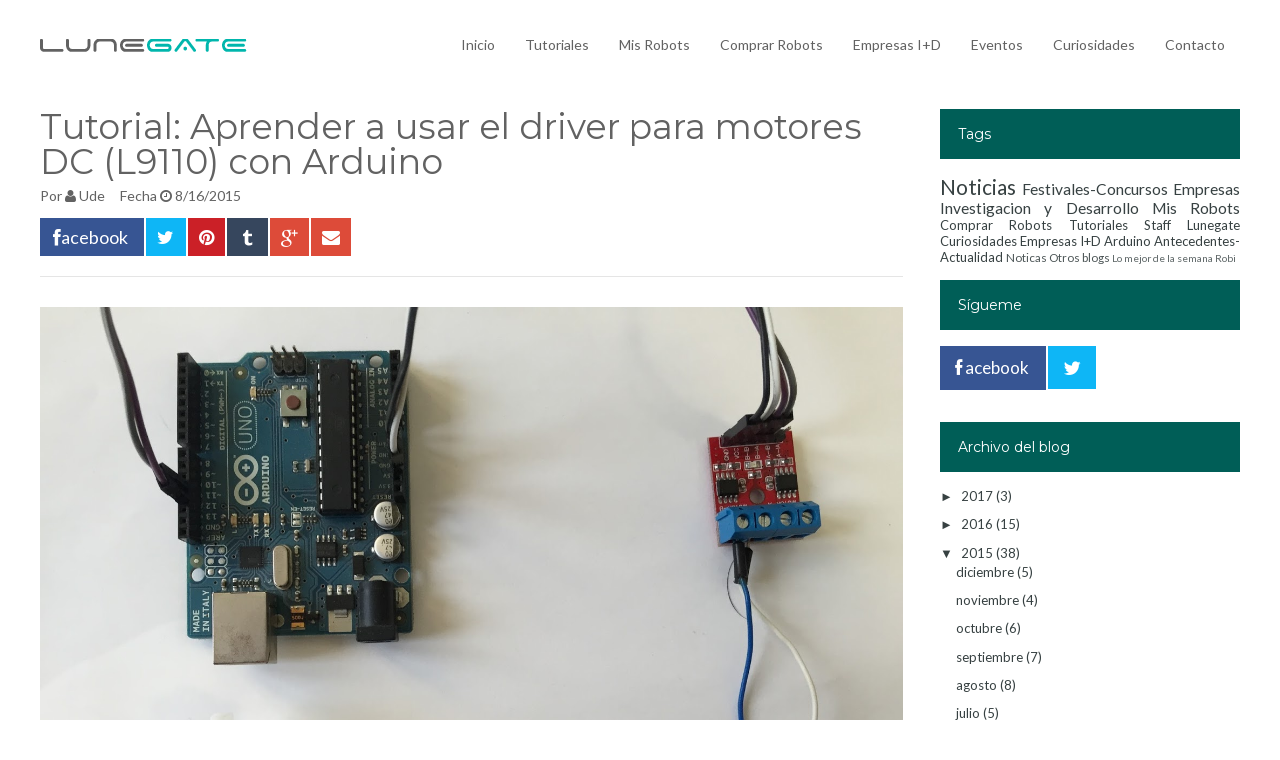

--- FILE ---
content_type: text/html; charset=UTF-8
request_url: http://www.lunegate.net/2015/08/tutorial-aprender-usar-el-driver-para.html?showComment=1488126548031
body_size: 37399
content:
<!DOCTYPE html>
<html dir='ltr' xmlns='http://www.w3.org/1999/xhtml' xmlns:b='http://www.google.com/2005/gml/b' xmlns:data='http://www.google.com/2005/gml/data' xmlns:expr='http://www.google.com/2005/gml/expr'>
<head>
<link href='https://www.blogger.com/static/v1/widgets/2944754296-widget_css_bundle.css' rel='stylesheet' type='text/css'/>
<meta content='width=device-width, initial-scale=1.0' name='viewport'/>
<meta content='Lunegate - Blog de Robótica' property='og:site_name'/>
<!-- Favicon -->
<link href='https://blogger.googleusercontent.com/img/b/R29vZ2xl/AVvXsEi_HvUBkeTMPVdRFpg3qW0AZK9-uMQWePBeCPR_tLn53sNK7P3u7ni6nHKyx5_oEOsmFBvxnyiHPCghgq0XW2z1ZPtHYjKPArd0v7sLTX-V1baNNJQIkHfrv3AjC1TJi-0M-Xvvz-i-XO3Q/s1600/touch-icon-iphone.png' rel='apple-touch-icon'/><!-- 60x60 -->
<link href='https://blogger.googleusercontent.com/img/b/R29vZ2xl/AVvXsEh4Ju7aUdQTgH5tqWjQ5kurCUZRYEACGnmv2jMr3tawQm-C4lQbDw8zTUFIwUZCDrJZaOGMyPvYq8YoxUYoowFCLXuC5ghXAG9TjPnvkjp05rbPzT_PqZahGpXWp99KErictUXz8POgg0vQ/s1600/touch-icon-ipad.png' rel='apple-touch-icon' sizes='76x76'/>
<link href='https://blogger.googleusercontent.com/img/b/R29vZ2xl/AVvXsEg0oqYFZZuoUf75_tm8VkkzzT7CH4n2PgTPu9vdeKnxRR6_FLirDuaDfWlF82WHUALrqs6e7QpdfUUBqkoBEpIYwuRf0yRTDcYTU1gaO1MbXOLu3-bhz7vmDFJqPGcqnQRYSZbha1wPVZde/s1600/touch-icon-iphone-retina.png' rel='apple-touch-icon' sizes='120x120'/>
<link href='https://blogger.googleusercontent.com/img/b/R29vZ2xl/AVvXsEgg8pFmPoY9sOUzWb2sHbM5VLop_rJ-fzMHhn7eYciVi5lEE7ygbG7EwZsR90TMGjM8a3Z0caOevYvRld5goX_MM4q9YqwAgXUnCBU3xa_r-uKG2vhBn7D-NtycTJerRYRtA3CifDpLMcan/s1600/touch-icon-ipad-retina.png' rel='apple-touch-icon' sizes='152x152'/>
<link href='https://blogger.googleusercontent.com/img/b/R29vZ2xl/AVvXsEjAwAWOlIpBf1sMwTjx9gYRQumSOrmgZFzkarbqzrHokW9UtonLXzUvJxp-Jh6kqZ1ZZ4nxDVWjLfYBd7UoP18M5pNcfZqiuH2aNsgUCLOkPh5bihaJOg5O0GhGJ68-wnTS0mXbcjGHKFEQ/s1600/favicon48x48.ico' rel='shortcut icon'/>
<!-- Fin favicon -->
<script type='text/javascript'>//<![CDATA[
var curl = window.location.href;if (curl.indexOf('m=1') != -1) {curl = curl.replace('m=1', 'm=0');window.location.href = curl;}
//]]></script>
<link href='http://fonts.googleapis.com/css?family=Montserrat:400,700' rel='stylesheet' type='text/css'/>
<link href='http://fonts.googleapis.com/css?family=Lato:400' rel='stylesheet' type='text/css'/>
<link href='//netdna.bootstrapcdn.com/font-awesome/4.0.3/css/font-awesome.css' rel='stylesheet'/>
<meta content='text/html; charset=UTF-8' http-equiv='Content-Type'/>
<meta content='blogger' name='generator'/>
<link href='http://www.lunegate.net/favicon.ico' rel='icon' type='image/x-icon'/>
<link href='http://www.lunegate.net/2015/08/tutorial-aprender-usar-el-driver-para.html' rel='canonical'/>
<link rel="alternate" type="application/atom+xml" title="LuneGate - Atom" href="http://www.lunegate.net/feeds/posts/default" />
<link rel="alternate" type="application/rss+xml" title="LuneGate - RSS" href="http://www.lunegate.net/feeds/posts/default?alt=rss" />
<link rel="service.post" type="application/atom+xml" title="LuneGate - Atom" href="https://www.blogger.com/feeds/6519107269476323824/posts/default" />

<link rel="alternate" type="application/atom+xml" title="LuneGate - Atom" href="http://www.lunegate.net/feeds/1781686455783349011/comments/default" />
<!--Can't find substitution for tag [blog.ieCssRetrofitLinks]-->
<link href='https://blogger.googleusercontent.com/img/b/R29vZ2xl/AVvXsEgsV61pfls2hBElYWOc2Y81U1_7nSlZXl5vYMlAJhgKV5vAf2sqLY25j6ygHuKxCpjA8VLfDIcTkZfYa0a1FA7WzSmsU910CmukRKC8t2t2uSPuwS1PkVmKUy2KSs9KA0bNhZ_IiUq4eNxv/s1600/IMG_1777.JPG' rel='image_src'/>
<meta content='http://www.lunegate.net/2015/08/tutorial-aprender-usar-el-driver-para.html' property='og:url'/>
<meta content='Tutorial: Aprender a usar el driver para motores DC (L9110) con Arduino' property='og:title'/>
<meta content='   Bienvenido a un nuevo tutorial de Lunegate , hoy vamos a analizar el driver para controlar motores DC (L9110 Dual-Chanel H-Bridge).     I...' property='og:description'/>
<meta content='https://blogger.googleusercontent.com/img/b/R29vZ2xl/AVvXsEgsV61pfls2hBElYWOc2Y81U1_7nSlZXl5vYMlAJhgKV5vAf2sqLY25j6ygHuKxCpjA8VLfDIcTkZfYa0a1FA7WzSmsU910CmukRKC8t2t2uSPuwS1PkVmKUy2KSs9KA0bNhZ_IiUq4eNxv/w1200-h630-p-k-no-nu/IMG_1777.JPG' property='og:image'/>
<title>Tutorial: Aprender a usar el driver para motores DC (L9110) con Arduino ~ LuneGate</title>
<style id='page-skin-1' type='text/css'><!--
/*
/********************************
/////////////////////////////////////////////////////////
//                                                     //
// 	Template Name: Couponism //
// 	Template Version: 3.0 //
//  Designer: Syed Faizan Ali //
//  Company:Templateism
//  All rights are Strictly Reserved  //
//                                                     //
/////////////////////////////////////////////////////////
********************************/
body#layout ul{list-style-type:none;list-style:none}
body#layout ul li{list-style-type:none;list-style:none}
body#layout #header { width: 100%; }
body#layout #main-wrapper { margin: 0px; width: 68%; } body#layout #header-wrapper { margin-bottom: 0px; }
body#layout .ad-feature{display:block!important;}
body#layout .home-screen{display:none;}
body#layout .title-wrap { display: none; }
/*=====================================
= Global CSS
=====================================*/
html, body { height: 100%; }
h1 , h2 , h3 , h4 , h5 , h6{ font-family: 'Montserrat', sans-serif; margin: 0; }
body{ background-color: #fff; background-position: top center; margin: 0; font-family: "Lato", sans-serif; color: #626262; font-size: 14px; }
a, a:link, a:visited{ text-decoration: none; color: #626262; outline: none; }
a:hover{ color: #23b5ab } .clear { clear: both; }
.clearfix:after{content:"\0020";display:block;height:0;clear:both;visibility:hidden;overflow:hidden}
#container,#header,#main,#main-fullwidth,#footer,.clearfix{display:block}
.clear{clear:both}
h1,h2,h3,h4,h5,h6{margin-bottom:16px;font-weight:normal;line-height:1}
h1{font-size:40px}
h2{font-size:30px}
h3{font-size:20px}
h4{font-size:16px}
h5{font-size:14px}
h6{font-size:12px}
h1 img,h2 img,h3 img,h4 img,h5 img,h6 img{margin:0}
table{margin-bottom:20px;width:100%}
th{font-weight:bold}
thead th{background:#c3d9ff}
th,td,caption{padding:4px 10px 4px 5px}
tr.even td{background:#e5ecf9}
tfoot{font-style:italic}
caption{background:#eee}
li ul,li ol{margin:0}
ul,ol{margin:0 20px 20px 0;padding-left:40px}
ul{list-style-type:disc}
ol{list-style-type:decimal}
dl{margin:0 0 20px 0}
dl dt{font-weight:bold}
dd{margin-left:20px}
blockquote{margin:20px;color:#666;}
pre{margin:20px 0;white-space:pre}
pre,code,tt{font:13px 'andale mono','lucida console',monospace;line-height:18px}
#search {overflow:hidden;}
/*=====================================
= Header
=====================================*/
#header-wrapper { height: 52px; padding: 20px 0px 20px 0px; }
#header-inner{background-position:center;margin-left:auto;margin-right:auto}
#header {
float: left;
width: 400px;
margin-top: 18px;
}
#header h1 { margin: 0; padding: 0px 0px 0px 0px; text-transform: uppercase; font-weight: bold; font-size: 23px; line-height: 25px; font-family: 'Montserrat', sans-serif; letter-spacing: -1px; float: left; color: #23b5ab; }
.secondbc { color: #626262; margin-right: 3px; }
#header .description{padding-left:7px;color:#374142;line-height:14px;font-size:14px;padding-top:0px;margin-top:10px;font-family:Arial,Helvetica,Sans-serif;}
#header h1 a,#header h1 a:visited{color:#374142;text-decoration:none}
#margin-1200 { margin: auto; width: 1200px; }
/*=====================================
= Index
=====================================*/
.index .post { border: 1px solid #e5e5e5; -webkit-box-shadow: 3px 7px 1px 0px rgba(208, 208, 208, .1); -moz-box-shadow: 3px 7px 1px 0px rgba(208, 208, 208, .1); box-shadow: 3px 7px 1px 0px rgba(208, 208, 208, .1); width: 275px; float: left; margin-left: 10px; margin-right: 10px; }
.index .post img { width: 100%; height: auto; border-bottom:1px solid #e5e5e5 }
/*=====================================
= Wrappers
=====================================*/
#outer-wrapper{width:960px;margin:0px auto 0px;padding:0px;text-align:left;background:#FFFFFF;}
#content-wrapper { background: #fff; float: left; width: 100%; margin-top: 23px; }
#main-wrapper{width:900px;float:left;margin:0px;padding:0px 0px 0px 0px;word-wrap:break-word;overflow:hidden;}
#rsidebar-wrapper{width:300px;float:right;margin:0px;padding:0px 0px 0px 0px;word-wrap:break-word;overflow:hidden;}
/*=====================================
= Posts
=====================================*/
h2.date-header{margin:1.5em 0 .5em;display:none;}
.post{margin-bottom:15px;}
.post h2
{
font-size: 21px;
padding-left: 20px;
margin-top: 5px;
float: left;
width: 88%;
font-weight: bold;
letter-spacing: -1px;
line-height: 23px;
}
.post h2 a { color: #111; } .post h2 a:hover {color:#005E57;}
#mcontent
{
font-size: 14px;
padding-left: 20px;
margin-bottom: 17px;
float: left;
color: #b8b8b8;
}
.post h1 { font-size: 35px; float: left; width: 100%; color: #626262; margin-top: 21px; margin-bottom: 0px; border-top: 1px solid #e5e5e5; padding-top: 19px; }
.post-body{
margin: 0px;
padding: 0px 10px 0px 0px;
font-size: 16px;
line-height: 24px;
float: left;
width: 100%;
}
#mcontent
{
line-height: 20px;
}
.post-footer{margin:5px 0;} .comment-link{margin-$startSide:.6em}
/*===========================================================================================================
=============================================================================================================
=											 ENTRADAS
=============================================================================================================
=============================================================================================================*/
.post-body a
{
color: darkgoldenrod;
}
.post-body a:hover
{
color: #23b5ab !important;
}
#ppalImage, #ppalImage img
{
width: 100% !important;
}
.titular
{
background-color: #005e57;
color: white;
font-weight: bold;
padding: 10px;
width: 100%;
}
#requisitos div
{
float: left;
margin-left: 35px;
width: 83px;
}
#requisitos img
{
width:20px;
}
#material
{
display: table;
width: 100%;
}
.rowMaterial
{
display: table-row;
}
.imagenMaterialHeader,.nombreMaterialHeader,.comprarMaterialHeader
{
width: 33%;
background-color: #23b5ab;
color: white;
text-align:center;
height: 30px;
display: table-cell;
vertical-align: middle;
}
.imagenMaterial
{
border-left: 1px solid black;
}
.imagenMaterial,.nombreMaterial,.comprarMaterial
{
border-bottom: 1px solid black;
border-right: 1px solid black;
height: 150px;
width: 33%;
text-align: center;
display: table-cell;
vertical-align: middle;
}
#imagenEsquema, #imagenEsquema img
{
width:100%;
}
.bloqueCodigo
{
-moz-border-bottom-colors: none;
-moz-border-left-colors: none;
-moz-border-right-colors: none;
-moz-border-top-colors: none;
background-color: silver;
border-color: gray;
border-image: none;
border-style: solid;
border-width: 1px 1px 1px 10px;
font-size: small;
padding-bottom: 30px;
padding-left: 30px;
padding-top: 30px;
}
#tablaPuntuacion
{
display: table;
margin: auto;
width: 84%;
}
.rowPuntuacion
{
display: table-row;
height: 45px;
}
.tituloPuntuacion
{
display: table-cell;
font-size: 12px;
margin-right: 20px;
text-align: right;
vertical-align: middle !important;
}
.separatorPuntuacion
{
height:5px;
}
.valorPuntuacion
{
background-color: #23b5ab;
border-radius: 48px;
color: white;
display: table-cell;
font-size: 18px !important;
font-weight: bold;
padding-left: 8px;
padding-right: 8px;
text-align: center !important;
vertical-align: middle;
width: 5px;
}
.p1, .p2, .p3, .p4, .p5,.p1_5, .p2_5, .p3_5, .p4_5, .p5_5
{
display: table-cell;
width: 100%;
}
.rowPuntuacion .colorPuntuacion
{
display: block;
height: 45px;
margin-left: 10px;
}
.p1 .colorPuntuacion
{
width: 5%;
background-color: #d8e3dd;
}
.p2 .colorPuntuacion
{
width:25%;
background-color: #a8e2e4;
}
.p3 .colorPuntuacion
{
width:45%;
background-color: #49ced7;
}
.p4 .colorPuntuacion
{
width:65%;
background-color: #13a1b9;
}
.p5 .colorPuntuacion
{
width:85%;
background-color: #11708c;
}
.p6
{
width:100%
background-color: #005e57;
}
.p1_5 .colorPuntuacion
{
background-color: #d8e3dd;
width:10%;
}
.p2_5 .colorPuntuacion
{
background-color: #a8e2e4;
width:30%;
}
.p3_5 .colorPuntuacion
{
background-color: #49ced7;
width:50%;
}
.p4_5 .colorPuntuacion
{
background-color: #13a1b9;
width:70%;
}
.p5_5 .colorPuntuacion
{
background-color: #11708c;
width:90%;
}
/*=====================================
= Error Page
=====================================*/
.error_page #blog-pager { display: none; }
.error_page .blog-posts { height: auto!important; }
.error_page #rsidebar-wrapper {display:none;}
.error_page #main-wrapper {width:100%;}
.error-page h2 { text-align: center; font-size: 73px; color: #23b5ab; margin: 0px; }
.error-page p { text-align: center; font-size: 53px; text-transform: uppercase; margin: 0px; font-weight: bold; }
.error-page { float: left; width: 100%; margin: 30px 0px; }
/*=====================================
= Sidebar
=====================================*/
.sidebar{margin:0 0 10px 0;font-size:13px;color:#374142;}
.sidebar a{text-decoration:none;color:#374142;}
.sidebar a:hover{text-decoration:none;color: #005E57;}
.sidebar h2 { background: #005E57; color: #fff; padding: 18px; font-size: 14px; font-weight: normal; }
.status-msg-body, .status-msg-wrap {display:none;} .sidebar .PopularPosts a { color: #111; font-weight: bold; }
.sidebar .item-snippet { height: 30px; overflow: hidden; }
.sidebar ul{list-style-type:none;list-style:none;margin:0px;padding:0px;}
.sidebar ul li{padding:0 0 9px 0;margin:0 0 8px 0;}
.sidebar .widget{margin:0 0 15px 0;padding:0;color:#374142;font-size:13px;}
.main .widget{margin:0 0 5px;padding:0 0 2px}
.main .Blog{border-bottom-width:0}
/*=====================================
= Contact Form
=====================================*/
.contact-form-name, .contact-form-email, .contact-form-email-message, .contact-form-widget { max-width: none; margin-bottom: 15px; }
.contact-form-name, .contact-form-email, .contact-form-email-message { background-color: #242121; border: 0; }
.contact-form-button-submit { max-width: none; width: 100%; height: 35px; border: 0; background-image: none; background-color: #23b5ab; cursor: pointer; font-style: normal; font-weight: 400; text-transform: uppercase; }
.contact-form-name:focus, .contact-form-email:focus, .contact-form-email-message:focus { border: 0; box-shadow: none; }
.contact-form-name:hover, .contact-form-email:hover, .contact-form-email-message:hover { border: 0; }
.contact-form-button-submit:hover { background-color: #005E57; background-image: none; border: 0; }
/*=====================================
= Footer
=====================================*/
p.left { float: left; }
p.right { float: right; }
p.right a { float: right; font-size: 20px; border: 1px solid; border-radius: 50%; padding: 14px; }
#footer-widgets { background: #292929; padding: 70px 0 0 0; float:left; width:100%; }
#footer-widgets .PopularPosts img { width:70px }
#footer-widgets .Label li { display: block; }
#footer-widgets .Label ul { padding: 0px; }
#footer-widgets .Label a { background:#242121; padding:10px; border:none; float:left; }
.Label li { float: left; padding: 0px!important; margin: 5px 5px 0px 0px!important; }
#footer-widgets .item-snippet { height: 35px; overflow: hidden; }
#footer-widgets ul {padding: 0px;}
#footer-widgets li {display: block; padding: 0px;margin: 0px;}
.footer-widget-box{width:285px;float:left;margin-left:15px}
.footer-widget-box-last{}
#footer-widgets .widget-container {color: #8f8f8f;line-height: 20px;}
#footer-widgets .widget-container a{text-decoration:none;color:#8f8f8f;}
#footer-widgets .widget-container a:hover{text-decoration:none;}
#footer-widgets h2{  color: #fff;text-align: left;font-size: 17px;font-weight: 400;}
#footer-widgets .widget ul{list-style-type:none;list-style:none;margin:0px;padding:0px;}
#footer-widgets .widget ul li{padding:0 0 9px 0;margin:0 0 8px 0;}
.footersec {}
.footersec .widget{margin-bottom:20px;}
.footersec ul{}
.footersec ul li{}
/*=====================================
= Footer
=====================================*/
.foolinks li a { color: #aeaeae!important; font-size: 14px; line-height: 20.15625px; text-shadow: none; }
.foolinks li { display: block; list-style: none; padding: 0px!important; margin: 0px!important; }
.foolinks { padding: 0px; margin: 0px; } .fooc p a { color: #aeadad; }
.fooc p { color: #aeadad; font-size: 12px; line-height: 16.796875px; text-transform: capitalize; margin: 0px; padding: 0px 20px 0px 20px; }
.fooc { padding-top: 30px; padding-bottom: 40px; background: #242121; float: left; width: 100%; }
/*=====================================
= Companies featured
=====================================*/
.featuredon p { text-align: center; font-size: 22px; font-weight: 300; font-family: 'Montserrat', sans-serif; text-transform: capitalize; }
.featuredon img { height: 118px; float: left; margin-right: 11px; }
.featuredon { float: left; width: 100%; background: #e9e9e9; padding-bottom: 56px; }
img.a4 { width: 350px; margin: 0px; height: 81px; margin-top: 11px; }
.featuredon li{float:left;display:block;}
#iconTecnologies
{
margin:auto;
width: 55%;
}
/*=====================================
= Comments
=====================================*/
#comments { float: left; width: 100%; }
#comments-block3 { padding: 0; margin: 0; float: left; overflow: hidden; position: relative; }
#comment-name-url { width: 465px; float: left; } #comment-date { width: 465px; float: left; margin-top: 5px; font-size: 10px; }
.avatar-image-container { border-radius:50%;background: none!important; border: none!important; ; }
.datetime.secondary-text { float: right; }
.comments .comments-content .comment-content { line-height: 20px; font-size: 14px; }
.comments .comment .comment-actions a { padding-right: 5px; padding-top: 5px; text-decoration: none; }
.comments .comments-content .comment { margin-bottom: 40px; padding-bottom: 8px; }
.user.blog-author a { font-family:'Montserrat', sans-serif;font-size: 20px; text-decoration: none; }
.comment-actions a { color: #fff; }
.comment-actions { padding: 10px; margin-top: 20px; float: right; background: #005E57; margin-bottom: 10px; }
.comment-block {   background: #e9e9e9; padding: 20px; }
.comment-header { border-bottom: 1px solid #7e878e; padding-bottom: 20px; }
#comments h4:before { content: "\f0e6"; font-family: fontawesome; margin-right: 10px; }
#comments h4 {color: #005E57f; text-transform: uppercase; padding: 10px; font-size: 18px; margin: 5px 0px; }
.feed-links{display:none;clear:both;line-height:2.5em}
#navbar-iframe{height:0;visibility:hidden;display:none;}
.feed-links{display:none;clear:both;line-height:2.5em}
#navbar-iframe{height:0;visibility:hidden;display:none;}
.item #blog-pager span { background: #23b5ab; color: #fff; padding: 10px; float: right; }
.item #blog-pager a { color: #fff; font-size: 14px; }
.item #blog-pager { float: right; }
/*=====================================
= Home Screen
=====================================*/
#back-wrap
{
background: url() no-repeat fixed center;
background-color: #ffffff;
background-size: cover !important;
padding: 70px 0;
}
.home-screen { width: 980px; margin: auto; text-align: center; padding: 140px 0; }
.slogan h1
{
color: #fff; font-weight: bold; font-size: 52px;
text-shadow: -1px -1px 12px #a9a9a9, 1px 1px 1px #000, -1px 1px 1px #000, 1px -1px 1px #000;
-webkit-text-shadow: -1px -1px 12px #a9a9a9, 1px 1px 1px #000, -1px 1px 1px #000, 1px -1px 1px #000;
-moz-text-shadow: -1px -1px 12px #a9a9a9, 1px 1px 1px #000, -1px 1px 1px #000, 1px -1px 1px #000;
-o-text-shadow: -1px -1px 12px #a9a9a9, 1px 1px 1px #000, -1px 1px 1px #000, 1px -1px 1px #000;
/*-webkit-text-fill-color: #ffffff;
-webkit-text-stroke: 2px black;*/
}
.slogan p { color: #fff; font-family: lato; font-size: 17px; }
.home-screen .text-input
{
height: 55px;
background-color: rgba(255, 255, 255, 0.65);
border: 1px solid white;
-webkit-box-shadow: none;
-moz-box-shadow: none; box-shadow: none; width: 700px!important; padding: 0 20px; margin-top: 20px;
}
/*=====================================
= Feature Home
=====================================*/
#postfeature { float: left; width: 100%; margin-top: -50px; display:none }
#postfeature ul { padding: 0px; margin:0px; }
#postfeature li { float: left; width: 220px; margin-left: 22px; border: 1px solid #e5e5e5; -webkit-box-shadow: 3px 7px 1px 0px rgba(208, 208, 208, .1); -moz-box-shadow: 3px 7px 1px 0px rgba(208, 208, 208, .1); box-shadow: 3px 7px 1px 0px rgba(208, 208, 208, .1); }
#postfeature li img { width: 100%; float:left; }
#postfeature li:first-child { margin: 0px; }
.title-text { background: #23b5ab; color: #fff; padding: 18px; font-size: 14px; font-weight: normal; } #postfeature a { color: #111; } .multi-category-image { float: left; height: 215px; overflow: hidden; }
#postfeature h4 { border-top: 1px solid #e5e5e5; padding: 28px 20px 10px 20px; margin: 0; float: left; width: 84%; }
.postcontent { margin: 0px 0px 28px 0px; float: left; width: 84%; padding: 0px 20px; font-size: 14px; }
.multi-category-date { float: left; margin: 0px 0px 16px 0px; float: left; width: 84%; padding: 11px 20px 0px 20px; font-size: 14px; border-top: 1px solid #e5e5e5; color: #747474; }
/*=====================================
= Coupon
=====================================*/
.coupon { float: left; margin-left: 20px; background: #005E57; color: #fff; padding: 7px; text-transform: uppercase; font-size: 16px; margin-bottom: 17px; }
.coupon:before { content: 'Coupon '; background: #23b5ab; padding: 3px 6px; margin-right: 9px; }
/*=====================================
= Pager
=====================================*/
.showpageOf { display: none; }
.showpagePoint { background-color: rgba(41, 41, 41, .9); padding: 5px; padding: 10px 12px 9px 12px; font-weight: bold; color: #fff; border-radius: 50%; }
.showpageArea a:hover { background-color: rgba(41, 41, 41, .9); color:#fff; }
.showpageNum a {   border-radius: 50%; padding: 5px; padding: 10px 12px 9px 12px; color: #000; font-weight: bold; }
.showpageArea a {   border-radius: 50%; text-decoration: none; } .showpageArea a:hover { transition: all 0.3s ease-out;  }
.showpage a {   border-radius: 50%; padding: 5px; padding: 10px 12px 9px 12px; color: #000; font-weight: bold; }
span.showpage a { margin-left: 10px; margin-right: 10px; }
.showpageArea { float: left; }
.showpagePoint { margin-right: 5px; }
.showpageNum a { margin-right: 5px; }
.showpageArea a { text-shadow: none; }
.showpageArea { font-weight: 400; text-shadow: none; }
.feed-links { display: none; }
.showpageArea a { float: left; font-size: 15px; color: #111!important; padding-left: 15px; padding-right: 15px; }
.showpagePoint { float: left; font-size: 15px; padding-left: 15px; padding-right: 15px; }
/*=====================================
= News letter Homepage
=====================================*/
.prodh{background-color:#FFF;padding:25px 0;margin:15px 0}
.prodh:before{content:'';width:50px;height:3px;background-color:$(main.color);position:absolute;top:35px;left:-20px}
.prodh h2{margin-left:50px}
#newsletter{margin:0px;overflow:hidden;background-color:#fff;padding:50px 0;border-top:1px solid #EEE;border-bottom:1px solid #EEE;width: 98%; float: left;}
#newsletter .left{float:left;width: 45%;}
#newsletter .right{float:right;}
#newsletter .FollowByEmail{overflow:hidden}
#newsletter .row{overflow:hidden}
.ntitle h2:first-letter{color:$(main.color)}
.ntitle:before { content: ''; width: 50px; height: 3px; float: left; background-color: #23b5ab; position: relative; top: 19px; right: 10px; }
.ntitle{font-size:20px}
.ntitle h2{margin:0;}
.ndesc p{margin-top:5px;font-size:12px;}
#newsletter input.address{font-family: "Lato", sans-serif;border:0;background-color:#EEE;height:50px;padding:0 10px;width:400px;margin-right:-5px;font-size:17px!important;}
#newsletter input.submit
{
height:50px!important;
width:100px!important;
background-color:#23b5ab!important;
border:0 !important;
color:#fff;
cursor:pointer;position:relative;top:-2px;  font-family: "Lato", sans-serif;
}
#newsletter inp
ut.submit:hover { background-color: #005E57; }
/*=====================================
= Ads Wrapper
=====================================*/
.ad-feature { float: left; width: 100%; background: #e9e9e9; padding: 30px 0px;; }
#ad-wrapper { width: 728px; margin: auto; }
/*=====================================
= Post Details
=====================================*/
.meta_categories_2 { background: #23b5ab; padding: 10px; color: #001816; float: left; }
.meta_categories_2 a { color: #fff; }
.postmeta-primary { float: left; width: 100%; margin-top: 8px; }
.postmeta-primary span { margin-right: 12px; }
/*=====================================
= Share Buttons
=====================================*/
.share-button-link-text { display: block; text-indent: 0; }
.post-share-buttons { display: block; width: 100%; float: left; margin-bottom: 30px; border-bottom: 1px solid #e5e5e5; padding-bottom: 20px; margin-top: 14px;}
.post-share-buttons .fb
{
background: #375593 none repeat scroll 0 0;
color: #fff;
font-size: 18px;
padding-bottom: 8px;
padding-left: 13px;
padding-right: 0 !important;
padding-top: 8px;
text-decoration: none;
}
.post-share-buttons .fb a { color:#fff; text-decoration:none; }
.post-share-buttons .tw
{ background: #0eb6f6; color: #fff; padding: 8px 11px; font-size: 18px; }
.post-share-buttons .pin { background: #cb2027; padding: 8px 11px; color: #fff; font-size: 18px;
}
.post-share-buttons .gp
{
background: #dd4b39;
padding: 8px 11px;
color: #fff; font-size: 18px;
margin-left: 0 !important;
}
.post-share-buttons a { text-decoration: none; }
.item #main-wrapper {width: 863px;}
.item .coupon { float: right; padding: 9.5px; margin: 0px; }
/*=====================================
= Related Posts
=====================================*/
div#related-posts h2 { padding: 0px; border-top: 1px solid #e5e5e5; padding-top: 20px; width: 100%; font-size: 28px; }
div#related-posts { float: left; width: 100%; border-bottom: 1px solid #e5e5e5; padding-bottom: 20px; }
#related-posts img { border: 1px solid #e5e5e5!important; margin-right: 10px!important; }
#related-posts a { margin-right: 17px!important; }
.item #blog-pager
{
display:none;
}
.post h1
{
border-top: none;
margin-top: 0px;
padding-top: 0px;
}
/*=====================================
= About Author
=====================================*/
.aboutauthor img {
display: block;
width: 139px;
height: auto;
border-radius: 49%;
border: 0px; background: none; float: left; padding: 0px; margin-right: 20px;
}
.aboutauthor p
{
margin-left: 19px !important;
}
.aboutauthor .authorname { color: #fff; font-family: 'Montserrat', sans-serif; font-size: 23px; margin: 20px 0px 0px 0px; }
.aboutauthor
{
width:100%;
float: left;
margin: 37px 0px;
background: #23b5ab;
padding: 21px;
padding-right: 0px;
}
.aboutauthor .authorrank { color: #FFF; margin: 0px; font-size: 16px; } .aboutauthor p { color: #fff; font-size: 14px; width: 88%;}
.item #HTML3
{
display:none;
}
/*=====================================
= Static Page
=====================================*/
.static_page .post h2 a { font-size: 35px; float: left; width: 100%; color: #626262; margin-bottom: 0px; border-bottom: 1px solid #e5e5e5; padding-bottom: 19px; padding-left: 0px; }
.static_page .post h2 { padding: 0px; margin-top: 0px; width: 100%; } .static_page #main-wrapper { width: 868px; }
/*=====================================
= Responsive Menu
=====================================*/
nav#nav-mobile { position: relatitve; display: none; }
#nav-trigger { margin-left: 20px; float: right; display: none; text-align: center; }
#nav-trigger {  float: right; width: 12%; }
#nav-trigger span { color: #EEE; line-height: 57px; } nav#nav-mobile { margin: 0px; }
nav#nav-mobile { display: none; }
#nav-trigger span .fa { font-size: 18px; color: #626262;}
nav#nav-mobile { float: left; width: 100%;  margin-top: -10px; }
/*=====================================
= Menu
=====================================*/
.menus,.menus *{margin:0;padding:0;list-style:none;list-style-type:none;line-height:1.0}
.menus ul{position:absolute;top:-999em;width:100%}
.menus ul li{width:100%}
.menus li:hover{visibility:inherit}
.menus li{float:left;position:relative}
.menus a{display:block;position:relative}
.menus li:hover ul,.menus li.sfHover ul{left:0;top:100%;z-index:99}
.menus li:hover li ul,.menus li.sfHover li ul{top:-999em}
.menus li li:hover ul,.menus li li.sfHover ul{left:100%;top:0}
.menus li li:hover li ul,.menus li li.sfHover li ul{top:-999em}
.menus li li li:hover ul,.menus li li li.sfHover ul{left:100%;top:0}
.sf-shadow ul{padding:0 8px 9px 0;-moz-border-radius-bottomleft:17px;-moz-border-radius-topright:17px;-webkit-border-top-right-radius:17px;-webkit-border-bottom-left-radius:17px}
.menus .sf-shadow ul.sf-shadow-off{background:transparent}
.menu-primary-container{float:left;padding:0 10px;position:relative;height:36px;background:url(https://blogger.googleusercontent.com/img/b/R29vZ2xl/AVvXsEhaMEC9JtgdTw37Fwzt8vmrTR77-xOlJj3kfXNVSDpu319TydD1XN3jAUOvIypwBPq30r4IejCHo2v9iIvyINArDjY-qtIvOWwFvVd3DLAjj2Rl1XZKfaF9typt17tc9f8ZmQnbDGbJmkhf/s0/menu-primary-bg.png) left top repeat-x;z-index:400;-moz-border-radius:10px;-khtml-border-radius:10px;-webkit-border-radius:10px;border-radius:10px}
.menu-primary{}
.menu-primary ul{min-width:160px}
.menu-primary li a{color:#222121;padding:12px 15px;text-decoration:none;text-transform:uppercase;font:normal 11px/11px Arial,Helvetica,Sans-serif}
.menu-primary li a:hover,.menu-primary li a:active,.menu-primary li a:focus,.menu-primary li:hover > a,.menu-primary li.current-cat > a,.menu-primary li.current_page_item > a,.menu-primary li.current-menu-item > a{color:#C72714;outline:0;background:url(https://blogger.googleusercontent.com/img/b/R29vZ2xl/AVvXsEhaMEC9JtgdTw37Fwzt8vmrTR77-xOlJj3kfXNVSDpu319TydD1XN3jAUOvIypwBPq30r4IejCHo2v9iIvyINArDjY-qtIvOWwFvVd3DLAjj2Rl1XZKfaF9typt17tc9f8ZmQnbDGbJmkhf/s0/menu-primary-bg.png) left -136px repeat-x}
.menu-primary li li a{color:#fff;text-transform:none;background:#E64633;padding:10px 15px;margin:0;border:0;font-weight:normal}
.menu-primary li li a:hover,.menu-primary li li a:active,.menu-primary li li a:focus,.menu-primary li li:hover > a,.menu-primary li li.current-cat > a,.menu-primary li li.current_page_item > a,.menu-primary li li.current-menu-item > a{color:#fff;background:#F85B49;outline:0;border-bottom:0;text-decoration:none}
.menu-primary a.sf-with-ul{padding-right:20px;min-width:1px}
.menu-primary .sf-sub-indicator{position:absolute;display:block;overflow:hidden;right:0;top:0;padding:11px 10px 0 0}
.menu-primary li li .sf-sub-indicator{padding:9px 10px 0 0}
.wrap-menu-primary .sf-shadow ul{background:url('https://blogger.googleusercontent.com/img/b/R29vZ2xl/AVvXsEjaDQ-FlX4LjfSlP2lCfN8zFg9c0Roc1Y5qgII7I1ew6nQ-7NqMizSs8ebTCObu45K0SJUNlZcaHjEvSp4PbHgzmgGHoMz-nJn1Y7N4XuO540glxJJ2N9PBva9tTtsqiKlm0uysKCUIhu7q/s0/menu-primary-shadow.png') no-repeat bottom right}
.menu-secondary-container{float:right;}
.menu-secondary{}
.menu-secondary ul { min-width: 160px; background: #fff; border: 1px solid #ddd; border: 1px solid #e5e5e5; -webkit-box-shadow: 3px 7px 1px 0px rgba(208, 208, 208, .1); -moz-box-shadow: 3px 7px 1px 0px rgba(208, 208, 208, .1); box-shadow: 3px 7px 1px 0px rgba(208, 208, 208, .1); }
.menu-secondary li a { color: #626262; padding: 18px 15px; text-decoration: none; text-transform: capitalize; font-family: 'Lato', sans-serif; }
.menu-secondary li a:hover,.menu-secondary li a:active,.menu-secondary li a:focus,.menu-secondary li:hover > a,.menu-secondary li.current-cat > a,.menu-secondary li.current_page_item > a,.menu-secondary li.current-menu-item > a{background:#23b5ab;color:#fff;}
.menu-secondary li li a:hover,.menu-secondary li li a:active,.menu-secondary li li a:focus,.menu-secondary li li:hover > a,.menu-secondary li li.current-cat > a,.menu-secondary li li.current_page_item > a,.menu-secondary li li.current-menu-item > a{background:#23b5ab;color:#fff;}
.menu-secondary a.sf-with-ul{padding-right:26px;min-width:1px}
.menu-secondary .sf-sub-indicator{position:absolute;display:block;overflow:hidden;right:0;top:0;padding:12px 13px 0 0}
.menu-secondary li li .sf-sub-indicator{padding:9px 13px 0 0}
.wrap-menu-secondary .sf-shadow ul{background:url('https://blogger.googleusercontent.com/img/b/R29vZ2xl/AVvXsEj9YOcwaL2CFx0yAU3sXs3rSWcmahYb4DBB4p2AxxOLALz5kBytNFWZRAyw2IPI6G2a9BL4_bmNaA6z3gJPnZp-aM7WcxS5F2E_0FdN2ogcK6oAU5VsByBiJaiEYvm84O-rqVvJN3NWs_f6/s0/menu-secondary-shadow.png') no-repeat bottom right}
#header li.facebook iframe.facebook-like
{
position: absolute;
top: -30px;
left: -27px;
}
.facebook-like{
display:none;
}
.twitter-follow{
display:none;
}
.twitter span
{
background-color: #0eb6f6;
color: white !important;
font-size: 19px;
padding: 10px 15px;
width: 18px;
}
.twitter iframe
{
position:absolute;
}
.facebook
{
margin-right: 2px!important;
}
.facebook span
{
background-color: #375593;
color: white !important;
font-size: 17px;
padding-bottom: 12px;
padding-left: 15px;
padding-top: 11px;
width: 91px;
}
.facebook iframe
{
position:absolute;
}
.social-icons li
{
float:left;
}
.tumblr_share span
{
background-color: #36465d;
color: white !important;
font-size: 18px;
height: 18px;
padding-bottom: 12px;
padding-left: 15px;
padding-top: 8px;
width: 26px;
}
.googleP_share span
{
}
.pinterest_share span
{
}
.share_icons
{
}
.share_icons a
{
float:left;
margin-right: 2px!important;
}
.email_share span
{
}
#main
{
}
.ad-feature
{
padding-bottom: 0px;
padding-top: 1px;
}
#youtubeLunegate
{
width:100%;
height:400px;
}
#HTML3 .aboutauthor
{
margin-bottom: 5px;
}
/*================================================================================================================================================================================================================================================================================================================================================================================================================================================================================================================================================================================================================
= 																	Responsive CSS
====================================================================================================================================================
====================================================================================================================================================
====================================================================================================================================================
====================================================================================================================================================*/
@media (min-width: 1110px) and (max-width: 3110px)
{
#HTML3 h2
{
margin-bottom:0px;
}
#HTML3 .aboutauthor
{
margin-top:0px;
padding: 0 0 13px;
}
#HTML3 .aboutauthor img
{
padding: 20px;
width: 80%;
}
#header-wrapper {
background-color: white;
height: 52px;
padding: 20px 0;
position: fixed;
width: 100%;
z-index: 1000;
}
.post h1
{
padding-top: 70px;
}
.item #rsidebar-wrapper
{
margin: 85px 0 0;
}
/*
#main-wrapper
{
margin-top: 68px;
}
*/
.index .ad-feature
{
height: 68px;
}
}
/*/////////////////////////////////   TABLA   ///////////////////////////////*/
@media screen and (max-width: 1110px) {
#margin-1200,.home-screen {max-width: 800px;}
nav#nav-mobile ul{display:none;}
nav#nav-mobile,#nav-trigger {display: block!important;}
.menu-secondary-container {display: none!important;}
.menus li {width: 100%;text-align:center;}
#header { width: 34%; }
h1.title { width: 100%; }
#header .description { width: 100%; }
#header-wrapper { text-align: none; }
#main-wrapper,.item #main-wrapper,.static_page #main-wrapper { margin: 0px; width: 100%; }
#rsidebar-wrapper { width: 100%; padding: 10px; margin: 0px!important; }
.post-body img { max-width: 100%; height: auto; }
.menu-secondary li a:hover { border: none!important; }
.children li a { color: #111!important; }
.children.expanded li a { color: #22272B!important; }
#footer{width:96%;}
.multi-category-image { height: auto; } #postfeature li { width: 182px; }
#header-wrapper { margin-bottom: 0px;}
#postfeature h4,.postcontent,.multi-category-date { width: 77%; }
#postfeature li:last-child { display: none; }
.featuredon img { height: 76px;}
.ntitle:before { display: none; }
#newsletter .left { width: 100%; text-align:center;}
#newsletter input.address{width:680px}
.index .post {width:360px;}
.imagenMaterial img
{
max-height: 133px;
}
#HTML3 .aboutauthor
{
margin-top: -16px;
}
.aboutauthor
{
width: 97.4%;
}
}
/*/////////////////////////////////   MOVIL    ///////////////////////////////*/
@media screen and (max-width: 810px)
{
#youtubeLunegate
{
height:200px;
}
#mcontent
{
padding-left: 10px;
}
#blog-pager
{
width: 100%;
}
.post h1
{
font-size: 25px !important;
padding-left: 10px;
padding-right: 10px;
box-sizing:border-box;
}
.post-body
{
padding-left: 10px;
padding-right: 10px;
box-sizing: border-box;
}
.postmeta-primary
{
padding-left: 10px;
}
.imagenMaterial img
{
width:100% !important;
}
.post-share-buttons
{
padding-left: 10px;
}
.post-share-buttons .fb
{
width: 83px;
padding-left: 7px !important;
}
#header-wrapper
{
text-align: left;
margin-left: 10px;
}
#header { width: 81%; }
#header img
{
max-width: 200px;
width: 89%;
}
#back-wrap
{
background: url() no-repeat center;
}
.home-screen
{
max-width: 90% !important;
}
#margin-1200,.home-screen,#ad-wrapper
{
max-width: 300px;
/*overflow:hidden;*/
}
.slogan h1
{
font-size: 33px !important;
}
#ad-wrapper img { width: 100%; }
nav#nav-mobile,#nav-trigger {display: block!important;}
.menu-secondary-container {display: none!important;}
.menus li {width: 100%;}
#rsidebar-wrapper .widget img { width: 100%;   height: auto;}
.sidebar .widget { overflow: hidden; }
#rsidebar-wrapper { width: 96%; padding: 0px; overflow: hidden; margin: auto!important; float: none; }
#HTML3 .title
{
margin-bottom: 0px;
}
#back-wrap
{
height: 210px;
/*background-size: contain !important;
width: 100% !important;
background-color: red !important;*/
}
.home-screen
{
padding:0px;
}
.showpageArea
{
margin: auto;
width: 275px;
float: none;
}
.aboutauthor
{
text-align: center;
width: auto;
padding-right: 21px;
margin-top: 0px;
}
.post-outer
{
position: inherit !important;
}
.aboutauthor img { width: 100%; margin-bottom: 30px; }
#main-wrapper, .item #main-wrapper, .static_page #main-wrapper { margin: 0px; width: 100%; }
.home-screen .text-input { width: 217px!important; }
#postfeature h4, .postcontent, .multi-category-date { width: 87%; }
#postfeature li { width: 99%; margin-bottom: 20px!important; float: left; margin-left: 0px!important; }
#footer { height: 100%; float: left; }
.pull-right { width: 100%; }
p.copy-right { width: 100%; text-align: center; margin-bottom: 30px!important; }
ul.f-social { float: none; margin-left: 86px; width: 107px; padding: 0px; }
#related-posts img { width: 100%!important;height: auto!important;  }
#related-posts div { text-align: center; width: 100%!important; margin: 0px 0px 10px 0px!important; float: left; }
#related-posts a { width: 96%!important; height: auto!important; }
.index .post{
width:99.6%;
margin-left: 0px;
margin-right: 0px;
}
#margin-1200, .home-screen, #ad-wrapper
{
max-width: 500px;
width: 100% !important;
}
#mcontent
{
padding-right: 20px;
}
.featuredon img
{
height: auto;
margin: 0 3px 0 3px;
width: 50px;
}
#iconTecnologies
{
width: 300px;
}
.featuredon
{
padding-bottom: 10px;
}
.featuredon li {
width: auto;
margin-bottom: 20px;
}
#newsletter .left { width: 100%; }
#newsletter .right { width: 100%; overflow: hidden; }
#newsletter input.address { width: 166px; }
.ntitle:before { display: none; }
.ntitle h2 { font-size: 23px; }
.item .coupon { float: left; margin-top: 10px; }
#newsletter .right {
float: inherit;
width: 290px;
margin: auto;
}
#related-posts
{
display:none;
}
.entry-content .aboutauthor
{
display:none;
}
.comment-footer
{
margin-left:10px;
}
#HTML3 .aboutauthor {
margin-top: 0px;
}
}

--></style>
<script src='https://ajax.googleapis.com/ajax/libs/jquery/1.5.1/jquery.min.js' type='text/javascript'></script>
<script type='text/javascript'>

var TemplateismSummary = {
    displayimages: false,
    imagePosition: 'left',
    Widthimg: 0,
    Heightimg: 0,
    noThumb: 'https://blogger.googleusercontent.com/img/b/R29vZ2xl/AVvXsEirUN5rIzP-hFkiWHuP-MW2gUMcOrt1mv42DaOLkN1khFfogcPOuS1IZakzXMmIQXiwud-eUjPXslTB0dcRXA1JNlJiXAlx6UqYIwZFTL3xOf9LvT2hesuVhJJ4WJGCh4xr2V29P8blRs8/s1600/no-thumb.jpg',
    SummaryWords: 20,
    wordsNoImg: 20,
    skipper: 0,
    DisplayHome: true,
    DisplayLabel: true
};


var defaultnoimage="https://blogger.googleusercontent.com/img/b/R29vZ2xl/AVvXsEg-dG4CTbTBK0fDVA27VaxQlTEDwU1IJy74BtH0318AmpscNYpa4TNrbD_AzDjo9E4F-BgJQEdWQvK6AcijFVNm5g-kiCdnc8HJ986k8jMuHo-f63LZizqH34n4rZgqWlvdhxvi8_qhqCgd/s1600/no_image.jpg";
var maxresults=4;
var splittercolor="#fff";
var relatedpoststitle="Noticias relacionadas";
</script>
<script type='text/javascript'>
//<![CDATA[


$(document).ready(function(){
    $("#nav-mobile").html($(".menu-secondary-container").html());
    $("#nav-trigger span").click(function(){
        if ($(".menu-secondary-container").hasClass("expanded")) {
            $(".menu-secondary-container.expanded").removeClass("expanded").slideUp(250);
            $(this).removeClass("open");
        } else {
            $(".menu-secondary-container").addClass("expanded").slideDown(250);
            $(this).addClass("open");
        }
    });
});


$(document).ready(function(){
    $("#nav-mobile").html($(".menu-secondary-container").html());
    $("#nav-trigger span").click(function(){
        if ($("nav#nav-mobile ul").hasClass("expanded")) {
            $("nav#nav-mobile ul.expanded").removeClass("expanded").slideUp(250);
            $(this).removeClass("open");
        } else {
            $("nav#nav-mobile ul").addClass("expanded").slideDown(250);
            $(this).addClass("open");
        }
    });
});






var _0xf174=["\x77\x20\x71\x28\x68\x29\x7B\x71\x2E\x4F\x3D\x71\x2E\x4F\x7C\x7C\x30\x3B\x71\x2E\x4F\x2B\x2B\x3B\x32\x20\x67\x3D\x55\x2E\x46\x2E\x79\x28\x22\x2F\x58\x2F\x31\x64\x2F\x22\x29\x3D\x3D\x2D\x31\x26\x26\x55\x2E\x46\x2E\x79\x28\x22\x2F\x58\x3F\x22\x29\x3D\x3D\x2D\x31\x2C\x63\x3D\x55\x2E\x46\x2E\x79\x28\x22\x2F\x58\x2F\x31\x64\x2F\x22\x29\x21\x3D\x2D\x31\x3B\x37\x28\x71\x2E\x4F\x3C\x3D\x39\x2E\x31\x6B\x29\x7B\x42\x7D\x37\x28\x67\x26\x26\x21\x39\x2E\x31\x6E\x29\x7B\x42\x7D\x37\x28\x63\x26\x26\x21\x39\x2E\x31\x6D\x29\x7B\x42\x7D\x32\x20\x65\x3D\x70\x2E\x31\x4B\x28\x68\x29\x2C\x66\x3D\x65\x2E\x31\x4C\x28\x22\x4C\x22\x29\x3B\x37\x28\x39\x2E\x31\x4E\x29\x7B\x32\x20\x61\x3D\x27\x3C\x4C\x20\x5A\x3D\x22\x27\x2B\x39\x2E\x31\x4D\x2B\x27\x22\x20\x53\x3D\x22\x27\x2B\x39\x2E\x31\x47\x2B\x27\x22\x27\x3B\x37\x28\x39\x2E\x31\x66\x21\x3D\x22\x31\x46\x22\x29\x7B\x32\x20\x62\x3D\x39\x2E\x31\x66\x3D\x3D\x22\x48\x22\x3F\x27\x20\x76\x3D\x22\x56\x3A\x48\x3B\x50\x3A\x30\x20\x78\x20\x78\x20\x30\x22\x27\x3A\x27\x20\x76\x3D\x22\x56\x3A\x31\x42\x3B\x50\x3A\x30\x20\x30\x20\x78\x20\x78\x22\x27\x3B\x61\x2B\x3D\x62\x7D\x61\x2B\x3D\x27\x20\x4E\x3D\x22\x27\x2B\x28\x66\x2E\x34\x3E\x30\x3F\x66\x5B\x30\x5D\x2E\x4E\x3A\x39\x2E\x31\x43\x29\x2B\x27\x22\x20\x2F\x3E\x3C\x6E\x20\x31\x49\x3D\x22\x31\x45\x22\x3E\x27\x3B\x32\x20\x64\x3D\x71\x2E\x54\x28\x65\x2E\x52\x2C\x39\x2E\x31\x79\x29\x7D\x45\x7B\x32\x20\x61\x3D\x22\x22\x2C\x64\x3D\x71\x2E\x54\x28\x65\x2E\x52\x2C\x39\x2E\x31\x7A\x29\x7D\x65\x2E\x52\x3D\x22\x3C\x6E\x20\x31\x69\x3D\x27\x31\x41\x27\x3E\x22\x2B\x61\x2B\x64\x2B\x22\x3C\x2F\x6E\x3E\x22\x7D\x71\x2E\x54\x3D\x77\x28\x61\x2C\x62\x29\x7B\x42\x20\x61\x2E\x31\x48\x28\x2F\x3C\x2E\x2A\x3F\x3E\x2F\x31\x78\x2C\x22\x22\x29\x2E\x31\x4A\x28\x2F\x5C\x73\x2B\x2F\x29\x2E\x31\x4F\x28\x30\x2C\x62\x2D\x31\x29\x2E\x31\x74\x28\x22\x20\x22\x29\x7D\x3B\x32\x20\x36\x3D\x43\x20\x7A\x28\x29\x3B\x32\x20\x6D\x3D\x30\x3B\x32\x20\x38\x3D\x43\x20\x7A\x28\x29\x3B\x32\x20\x6C\x3D\x43\x20\x7A\x28\x29\x3B\x77\x20\x31\x6C\x28\x59\x29\x7B\x4A\x28\x32\x20\x69\x3D\x30\x3B\x69\x3C\x59\x2E\x31\x34\x2E\x6F\x2E\x34\x3B\x69\x2B\x2B\x29\x7B\x32\x20\x6F\x3D\x59\x2E\x31\x34\x2E\x6F\x5B\x69\x5D\x3B\x36\x5B\x6D\x5D\x3D\x6F\x2E\x31\x6F\x2E\x24\x74\x3B\x31\x77\x7B\x6C\x5B\x6D\x5D\x3D\x6F\x2E\x31\x70\x24\x31\x76\x2E\x31\x73\x7D\x31\x71\x28\x31\x72\x29\x7B\x73\x3D\x6F\x2E\x31\x75\x2E\x24\x74\x3B\x61\x3D\x73\x2E\x79\x28\x22\x3C\x4C\x22\x29\x3B\x62\x3D\x73\x2E\x79\x28\x22\x4E\x3D\x5C\x22\x22\x2C\x61\x29\x3B\x63\x3D\x73\x2E\x79\x28\x22\x5C\x22\x22\x2C\x62\x2B\x35\x29\x3B\x64\x3D\x73\x2E\x31\x6A\x28\x62\x2B\x35\x2C\x63\x2D\x62\x2D\x35\x29\x3B\x37\x28\x28\x61\x21\x3D\x2D\x31\x29\x26\x26\x28\x62\x21\x3D\x2D\x31\x29\x26\x26\x28\x63\x21\x3D\x2D\x31\x29\x26\x26\x28\x64\x21\x3D\x22\x22\x29\x29\x7B\x6C\x5B\x6D\x5D\x3D\x64\x7D\x45\x7B\x37\x28\x31\x33\x28\x31\x32\x29\x21\x3D\x3D\x27\x31\x63\x27\x29\x6C\x5B\x6D\x5D\x3D\x31\x32\x3B\x45\x20\x6C\x5B\x6D\x5D\x3D\x22\x31\x44\x3A\x2F\x2F\x33\x2E\x32\x65\x2E\x32\x39\x2E\x32\x69\x2F\x2D\x32\x6A\x2F\x32\x6C\x2F\x32\x6B\x2F\x32\x6F\x2F\x32\x6D\x2F\x32\x6E\x2E\x31\x50\x22\x7D\x7D\x37\x28\x36\x5B\x6D\x5D\x2E\x34\x3E\x31\x61\x29\x36\x5B\x6D\x5D\x3D\x36\x5B\x6D\x5D\x2E\x32\x38\x28\x30\x2C\x31\x61\x29\x2B\x22\x2E\x2E\x2E\x22\x3B\x4A\x28\x32\x20\x6B\x3D\x30\x3B\x6B\x3C\x6F\x2E\x51\x2E\x34\x3B\x6B\x2B\x2B\x29\x7B\x37\x28\x6F\x2E\x51\x5B\x6B\x5D\x2E\x31\x56\x3D\x3D\x27\x31\x57\x27\x29\x7B\x38\x5B\x6D\x5D\x3D\x6F\x2E\x51\x5B\x6B\x5D\x2E\x46\x3B\x6D\x2B\x2B\x7D\x7D\x7D\x7D\x77\x20\x31\x54\x28\x29\x7B\x32\x20\x41\x3D\x43\x20\x7A\x28\x30\x29\x3B\x32\x20\x47\x3D\x43\x20\x7A\x28\x30\x29\x3B\x32\x20\x49\x3D\x43\x20\x7A\x28\x30\x29\x3B\x4A\x28\x32\x20\x69\x3D\x30\x3B\x69\x3C\x38\x2E\x34\x3B\x69\x2B\x2B\x29\x7B\x37\x28\x21\x31\x37\x28\x41\x2C\x38\x5B\x69\x5D\x29\x29\x7B\x41\x2E\x34\x2B\x3D\x31\x3B\x41\x5B\x41\x2E\x34\x2D\x31\x5D\x3D\x38\x5B\x69\x5D\x3B\x47\x2E\x34\x2B\x3D\x31\x3B\x49\x2E\x34\x2B\x3D\x31\x3B\x47\x5B\x47\x2E\x34\x2D\x31\x5D\x3D\x36\x5B\x69\x5D\x3B\x49\x5B\x49\x2E\x34\x2D\x31\x5D\x3D\x6C\x5B\x69\x5D\x7D\x7D\x36\x3D\x47\x3B\x38\x3D\x41\x3B\x6C\x3D\x49\x7D\x77\x20\x31\x37\x28\x61\x2C\x65\x29\x7B\x4A\x28\x32\x20\x6A\x3D\x30\x3B\x6A\x3C\x61\x2E\x34\x3B\x6A\x2B\x2B\x29\x37\x28\x61\x5B\x6A\x5D\x3D\x3D\x65\x29\x42\x20\x31\x53\x3B\x42\x20\x31\x59\x7D\x77\x20\x32\x36\x28\x31\x39\x29\x7B\x32\x20\x4D\x3B\x37\x28\x31\x33\x28\x31\x36\x29\x21\x3D\x3D\x27\x31\x63\x27\x29\x4D\x3D\x31\x36\x3B\x45\x20\x4D\x3D\x22\x23\x32\x34\x22\x3B\x4A\x28\x32\x20\x69\x3D\x30\x3B\x69\x3C\x38\x2E\x34\x3B\x69\x2B\x2B\x29\x7B\x37\x28\x28\x38\x5B\x69\x5D\x3D\x3D\x31\x39\x29\x7C\x7C\x28\x21\x36\x5B\x69\x5D\x29\x29\x7B\x38\x2E\x44\x28\x69\x2C\x31\x29\x3B\x36\x2E\x44\x28\x69\x2C\x31\x29\x3B\x6C\x2E\x44\x28\x69\x2C\x31\x29\x3B\x69\x2D\x2D\x7D\x7D\x32\x20\x72\x3D\x31\x68\x2E\x32\x33\x28\x28\x36\x2E\x34\x2D\x31\x29\x2A\x31\x68\x2E\x32\x30\x28\x29\x29\x3B\x32\x20\x69\x3D\x30\x3B\x37\x28\x36\x2E\x34\x3E\x30\x29\x70\x2E\x75\x28\x27\x3C\x31\x67\x3E\x27\x2B\x32\x37\x2B\x27\x3C\x2F\x31\x67\x3E\x27\x29\x3B\x70\x2E\x75\x28\x27\x3C\x6E\x20\x76\x3D\x22\x32\x31\x3A\x20\x32\x35\x3B\x22\x2F\x3E\x27\x29\x3B\x31\x52\x28\x69\x3C\x36\x2E\x34\x26\x26\x69\x3C\x31\x35\x26\x26\x69\x3C\x31\x51\x29\x7B\x70\x2E\x75\x28\x27\x3C\x61\x20\x76\x3D\x22\x5A\x3A\x20\x31\x65\x3B\x31\x55\x2D\x31\x58\x3A\x31\x62\x3B\x50\x3A\x78\x3B\x56\x3A\x48\x3B\x27\x29\x3B\x37\x28\x69\x21\x3D\x30\x29\x70\x2E\x75\x28\x27\x31\x31\x2D\x48\x3A\x32\x62\x20\x30\x2E\x78\x20\x27\x2B\x4D\x2B\x27\x3B\x22\x27\x29\x3B\x45\x20\x70\x2E\x75\x28\x27\x22\x27\x29\x3B\x70\x2E\x75\x28\x27\x20\x46\x3D\x22\x27\x2B\x38\x5B\x72\x5D\x2B\x27\x22\x3E\x3C\x4C\x20\x76\x3D\x22\x5A\x3A\x31\x65\x3B\x53\x3A\x32\x61\x3B\x31\x31\x3A\x32\x63\x3B\x22\x20\x4E\x3D\x22\x27\x2B\x6C\x5B\x72\x5D\x2B\x27\x22\x2F\x3E\x3C\x32\x64\x2F\x3E\x3C\x6E\x20\x31\x69\x3D\x22\x32\x67\x22\x3E\x3C\x6E\x20\x76\x3D\x22\x50\x2D\x48\x3A\x20\x31\x38\x3B\x20\x31\x31\x3A\x20\x57\x20\x31\x62\x3B\x20\x32\x66\x3A\x20\x31\x38\x20\x57\x20\x57\x3B\x20\x31\x30\x2D\x76\x3A\x20\x4B\x3B\x20\x31\x30\x2D\x32\x68\x3A\x20\x4B\x3B\x20\x31\x30\x2D\x32\x32\x3A\x20\x4B\x3B\x20\x31\x5A\x2D\x53\x3A\x20\x4B\x3B\x22\x3E\x27\x2B\x36\x5B\x72\x5D\x2B\x27\x3C\x2F\x6E\x3E\x3C\x2F\x6E\x3E\x3C\x2F\x61\x3E\x27\x29\x3B\x69\x2B\x2B\x3B\x37\x28\x72\x3C\x36\x2E\x34\x2D\x31\x29\x7B\x72\x2B\x2B\x7D\x45\x7B\x72\x3D\x30\x7D\x7D\x70\x2E\x75\x28\x27\x3C\x2F\x6E\x3E\x27\x29\x3B\x38\x2E\x44\x28\x30\x2C\x38\x2E\x34\x29\x3B\x6C\x2E\x44\x28\x30\x2C\x6C\x2E\x34\x29\x3B\x36\x2E\x44\x28\x30\x2C\x36\x2E\x34\x29\x7D","\x7C","\x73\x70\x6C\x69\x74","\x7C\x7C\x76\x61\x72\x7C\x7C\x6C\x65\x6E\x67\x74\x68\x7C\x7C\x72\x65\x6C\x61\x74\x65\x64\x54\x69\x74\x6C\x65\x73\x7C\x69\x66\x7C\x72\x65\x6C\x61\x74\x65\x64\x55\x72\x6C\x73\x7C\x54\x65\x6D\x70\x6C\x61\x74\x65\x69\x73\x6D\x53\x75\x6D\x6D\x61\x72\x79\x7C\x7C\x7C\x7C\x7C\x7C\x7C\x7C\x7C\x7C\x7C\x7C\x74\x68\x75\x6D\x62\x75\x72\x6C\x7C\x72\x65\x6C\x61\x74\x65\x64\x54\x69\x74\x6C\x65\x73\x4E\x75\x6D\x7C\x64\x69\x76\x7C\x65\x6E\x74\x72\x79\x7C\x64\x6F\x63\x75\x6D\x65\x6E\x74\x7C\x73\x75\x6D\x6D\x61\x72\x79\x7C\x7C\x7C\x7C\x77\x72\x69\x74\x65\x7C\x73\x74\x79\x6C\x65\x7C\x66\x75\x6E\x63\x74\x69\x6F\x6E\x7C\x35\x70\x78\x7C\x69\x6E\x64\x65\x78\x4F\x66\x7C\x41\x72\x72\x61\x79\x7C\x74\x6D\x70\x7C\x72\x65\x74\x75\x72\x6E\x7C\x6E\x65\x77\x7C\x73\x70\x6C\x69\x63\x65\x7C\x65\x6C\x73\x65\x7C\x68\x72\x65\x66\x7C\x74\x6D\x70\x32\x7C\x6C\x65\x66\x74\x7C\x74\x6D\x70\x33\x7C\x66\x6F\x72\x7C\x6E\x6F\x72\x6D\x61\x6C\x7C\x69\x6D\x67\x7C\x73\x70\x6C\x69\x74\x62\x61\x72\x63\x6F\x6C\x6F\x72\x7C\x73\x72\x63\x7C\x63\x6F\x75\x6E\x74\x7C\x70\x61\x64\x64\x69\x6E\x67\x7C\x6C\x69\x6E\x6B\x7C\x69\x6E\x6E\x65\x72\x48\x54\x4D\x4C\x7C\x68\x65\x69\x67\x68\x74\x7C\x73\x74\x72\x69\x70\x7C\x6C\x6F\x63\x61\x74\x69\x6F\x6E\x7C\x66\x6C\x6F\x61\x74\x7C\x30\x70\x74\x7C\x73\x65\x61\x72\x63\x68\x7C\x6A\x73\x6F\x6E\x7C\x77\x69\x64\x74\x68\x7C\x66\x6F\x6E\x74\x7C\x62\x6F\x72\x64\x65\x72\x7C\x64\x65\x66\x61\x75\x6C\x74\x6E\x6F\x69\x6D\x61\x67\x65\x7C\x74\x79\x70\x65\x6F\x66\x7C\x66\x65\x65\x64\x7C\x7C\x73\x70\x6C\x69\x74\x74\x65\x72\x63\x6F\x6C\x6F\x72\x7C\x63\x6F\x6E\x74\x61\x69\x6E\x73\x5F\x74\x68\x75\x6D\x62\x73\x7C\x33\x70\x78\x7C\x63\x75\x72\x72\x65\x6E\x74\x7C\x33\x35\x7C\x6E\x6F\x6E\x65\x7C\x75\x6E\x64\x65\x66\x69\x6E\x65\x64\x7C\x6C\x61\x62\x65\x6C\x7C\x31\x33\x30\x70\x78\x7C\x69\x6D\x61\x67\x65\x50\x6F\x73\x69\x74\x69\x6F\x6E\x7C\x68\x32\x7C\x4D\x61\x74\x68\x7C\x69\x64\x7C\x73\x75\x62\x73\x74\x72\x7C\x73\x6B\x69\x70\x70\x65\x72\x7C\x72\x65\x6C\x61\x74\x65\x64\x5F\x72\x65\x73\x75\x6C\x74\x73\x5F\x6C\x61\x62\x65\x6C\x73\x5F\x74\x68\x75\x6D\x62\x73\x7C\x44\x69\x73\x70\x6C\x61\x79\x4C\x61\x62\x65\x6C\x7C\x44\x69\x73\x70\x6C\x61\x79\x48\x6F\x6D\x65\x7C\x74\x69\x74\x6C\x65\x7C\x6D\x65\x64\x69\x61\x7C\x63\x61\x74\x63\x68\x7C\x65\x72\x72\x6F\x72\x7C\x75\x72\x6C\x7C\x6A\x6F\x69\x6E\x7C\x63\x6F\x6E\x74\x65\x6E\x74\x7C\x74\x68\x75\x6D\x62\x6E\x61\x69\x6C\x7C\x74\x72\x79\x7C\x69\x67\x7C\x53\x75\x6D\x6D\x61\x72\x79\x57\x6F\x72\x64\x73\x7C\x77\x6F\x72\x64\x73\x4E\x6F\x49\x6D\x67\x7C\x6D\x63\x6F\x6E\x74\x65\x6E\x74\x7C\x72\x69\x67\x68\x74\x7C\x6E\x6F\x54\x68\x75\x6D\x62\x7C\x68\x74\x74\x70\x7C\x63\x6F\x6E\x74\x65\x6E\x74\x6F\x73\x7C\x6E\x6F\x7C\x48\x65\x69\x67\x68\x74\x69\x6D\x67\x7C\x72\x65\x70\x6C\x61\x63\x65\x7C\x63\x6C\x61\x73\x73\x7C\x73\x70\x6C\x69\x74\x7C\x67\x65\x74\x45\x6C\x65\x6D\x65\x6E\x74\x42\x79\x49\x64\x7C\x67\x65\x74\x45\x6C\x65\x6D\x65\x6E\x74\x73\x42\x79\x54\x61\x67\x4E\x61\x6D\x65\x7C\x57\x69\x64\x74\x68\x69\x6D\x67\x7C\x64\x69\x73\x70\x6C\x61\x79\x69\x6D\x61\x67\x65\x73\x7C\x73\x6C\x69\x63\x65\x7C\x6A\x70\x67\x7C\x6D\x61\x78\x72\x65\x73\x75\x6C\x74\x73\x7C\x77\x68\x69\x6C\x65\x7C\x74\x72\x75\x65\x7C\x72\x65\x6D\x6F\x76\x65\x52\x65\x6C\x61\x74\x65\x64\x44\x75\x70\x6C\x69\x63\x61\x74\x65\x73\x5F\x74\x68\x75\x6D\x62\x73\x7C\x74\x65\x78\x74\x7C\x72\x65\x6C\x7C\x61\x6C\x74\x65\x72\x6E\x61\x74\x65\x7C\x64\x65\x63\x6F\x72\x61\x74\x69\x6F\x6E\x7C\x66\x61\x6C\x73\x65\x7C\x6C\x69\x6E\x65\x7C\x72\x61\x6E\x64\x6F\x6D\x7C\x63\x6C\x65\x61\x72\x7C\x77\x65\x69\x67\x68\x74\x7C\x66\x6C\x6F\x6F\x72\x7C\x44\x44\x44\x44\x44\x44\x7C\x62\x6F\x74\x68\x7C\x70\x72\x69\x6E\x74\x52\x65\x6C\x61\x74\x65\x64\x4C\x61\x62\x65\x6C\x73\x5F\x74\x68\x75\x6D\x62\x73\x7C\x72\x65\x6C\x61\x74\x65\x64\x70\x6F\x73\x74\x73\x74\x69\x74\x6C\x65\x7C\x73\x75\x62\x73\x74\x72\x69\x6E\x67\x7C\x62\x6C\x6F\x67\x73\x70\x6F\x74\x7C\x31\x32\x30\x70\x78\x7C\x73\x6F\x6C\x69\x64\x7C\x30\x70\x78\x7C\x62\x72\x7C\x62\x70\x7C\x6D\x61\x72\x67\x69\x6E\x7C\x74\x69\x74\x6C\x65\x73\x7C\x76\x61\x72\x69\x61\x6E\x74\x7C\x63\x6F\x6D\x7C\x50\x70\x6A\x66\x73\x53\x74\x79\x53\x7A\x30\x7C\x41\x41\x41\x41\x41\x41\x41\x41\x43\x6C\x38\x7C\x55\x46\x39\x31\x46\x45\x37\x72\x78\x66\x49\x7C\x73\x31\x36\x30\x30\x7C\x6E\x6F\x5F\x69\x6D\x61\x67\x65\x7C\x30\x39\x32\x4D\x6D\x55\x48\x53\x46\x51\x30","","\x66\x72\x6F\x6D\x43\x68\x61\x72\x43\x6F\x64\x65","\x72\x65\x70\x6C\x61\x63\x65","\x5C\x77\x2B","\x5C\x62","\x67","\x3C\x75\x6C\x20\x63\x6C\x61\x73\x73\x3D\x22\x6C\x61\x62\x65\x6C\x5F\x77\x69\x74\x68\x5F\x74\x68\x75\x6D\x62\x73\x22\x3E","\x77\x72\x69\x74\x65","\x65\x6E\x74\x72\x79","\x66\x65\x65\x64","\x24\x74","\x74\x69\x74\x6C\x65","\x6C\x65\x6E\x67\x74\x68","\x6C\x69\x6E\x6B","\x72\x65\x6C","\x72\x65\x70\x6C\x69\x65\x73","\x74\x79\x70\x65","\x74\x65\x78\x74\x2F\x68\x74\x6D\x6C","\x68\x72\x65\x66","\x61\x6C\x74\x65\x72\x6E\x61\x74\x65","\x75\x72\x6C","\x6D\x65\x64\x69\x61\x24\x74\x68\x75\x6D\x62\x6E\x61\x69\x6C","\x63\x6F\x6E\x74\x65\x6E\x74","\x3C\x69\x6D\x67","\x69\x6E\x64\x65\x78\x4F\x66","\x73\x72\x63\x3D\x22","\x22","\x73\x75\x62\x73\x74\x72","\x68\x74\x74\x70\x3A\x2F\x2F\x32\x2E\x62\x70\x2E\x62\x6C\x6F\x67\x73\x70\x6F\x74\x2E\x63\x6F\x6D\x2F\x5F\x49\x4B\x69\x67\x6C\x36\x79\x39\x68\x46\x41\x2F\x54\x4D\x64\x63\x54\x31\x6A\x7A\x6F\x35\x49\x2F\x41\x41\x41\x41\x41\x41\x41\x41\x41\x48\x41\x2F\x68\x41\x4B\x75\x54\x39\x72\x4A\x70\x46\x55\x2F\x6E\x6F\x69\x6D\x61\x67\x65\x2E\x6A\x70\x67","\x70\x75\x62\x6C\x69\x73\x68\x65\x64","\x73\x75\x62\x73\x74\x72\x69\x6E\x67","\x4A\x61\x6E","\x46\x65\x62\x75\x61\x72\x79","\x4D\x61\x72\x63\x68","\x41\x70\x72\x69\x6C","\x4D\x61\x79","\x4A\x75\x6E\x65","\x4A\x75\x6C\x79","\x41\x75\x67\x75\x73\x74","\x53\x65\x70\x74\x65\x6D\x62\x65\x72","\x4F\x63\x74\x6F\x62\x65\x72","\x4E\x6F\x76\x65\x6D\x62\x65\x72","\x44\x65\x63\x65\x6D\x62\x65\x72","\x3C\x6C\x69\x20\x63\x6C\x61\x73\x73\x3D\x22\x63\x6C\x65\x61\x72\x66\x69\x78\x22\x3E","\x3C\x64\x69\x76\x20\x63\x6C\x61\x73\x73\x3D\x22\x6D\x75\x6C\x74\x69\x2D\x63\x61\x74\x65\x67\x6F\x72\x79\x2D\x69\x6D\x61\x67\x65\x22\x3E\x3C\x61\x20\x68\x72\x65\x66\x3D\x22","\x22\x20\x74\x61\x72\x67\x65\x74\x20\x3D\x22\x5F\x74\x6F\x70\x22\x3E\x3C\x69\x6D\x67\x20\x73\x72\x63\x3D\x22","\x22\x2F\x3E\x3C\x2F\x61\x3E\x3C\x2F\x64\x69\x76\x3E\x3C\x64\x69\x76\x20\x63\x6C\x61\x73\x73\x3D\x22\x69\x6D\x61\x67\x65\x6F\x76\x65\x72\x6C\x61\x79\x22\x3E\x3C\x2F\x64\x69\x76\x3E","\x3C\x68\x34\x20\x63\x6C\x61\x73\x73\x3D\x22\x6D\x75\x6C\x74\x69\x2D\x63\x61\x74\x65\x67\x6F\x72\x79\x2D\x74\x65\x78\x74\x22\x3E\x3C\x61\x20\x68\x72\x65\x66\x3D\x22","\x22\x20\x74\x61\x72\x67\x65\x74\x20\x3D\x22\x5F\x74\x6F\x70\x22\x3E","\x3C\x2F\x61\x3E\x3C\x2F\x68\x34\x3E","\x73\x75\x6D\x6D\x61\x72\x79","\x20","\x6C\x61\x73\x74\x49\x6E\x64\x65\x78\x4F\x66","\x3C\x64\x69\x76\x20\x63\x6C\x61\x73\x73\x3D\x22\x70\x6F\x73\x74\x63\x6F\x6E\x74\x65\x6E\x74\x22\x3E","\x2E\x2E\x2E\x3C\x2F\x64\x69\x76\x3E","\x3C\x64\x69\x76\x20\x63\x6C\x61\x73\x73\x3D\x22\x6D\x75\x6C\x74\x69\x2D\x63\x61\x74\x65\x67\x6F\x72\x79\x2D\x64\x61\x74\x65\x22\x3E","\x20\x2D","\x20\x2D\x20","\x20\x7C\x20","\x3C\x61\x20\x68\x72\x65\x66\x3D\x22","\x3C\x2F\x61\x3E","\x22\x20\x63\x6C\x61\x73\x73\x3D\x22\x75\x72\x6C\x22\x20\x74\x61\x72\x67\x65\x74\x20\x3D\x22\x5F\x74\x6F\x70\x22\x3E\x52\x65\x61\x64\x20\x4D\x6F\x72\x65\x3C\x2F\x61\x3E","\x3C\x2F\x6C\x69\x3E","\x3C\x2F\x75\x6C\x3E","\x3C\x61\x20\x68\x72\x65\x66\x3D\x22\x68\x74\x74\x70\x3A\x2F\x2F\x77\x77\x77\x2E\x74\x65\x6D\x70\x6C\x61\x74\x65\x69\x73\x6D\x2E\x63\x6F\x6D\x2F\x22\x3E\x54\x65\x6D\x70\x6C\x61\x74\x65\x69\x73\x6D\x3C\x2F\x61\x3E","\x68\x74\x6D\x6C","\x23\x6D\x79\x63\x6F\x6E\x74\x65\x6E\x74","\x23\x6D\x79\x63\x6F\x6E\x74\x65\x6E\x74\x3A\x76\x69\x73\x69\x62\x6C\x65","\x6C\x6F\x63\x61\x74\x69\x6F\x6E","\x68\x74\x74\x70\x3A\x2F\x2F\x77\x77\x77\x2E\x74\x65\x6D\x70\x6C\x61\x74\x65\x69\x73\x6D\x2E\x63\x6F\x6D\x2F","\x72\x65\x61\x64\x79"];eval(function(_0x407dx1,_0x407dx2,_0x407dx3,_0x407dx4,_0x407dx5,_0x407dx6){_0x407dx5=function(_0x407dx3){return (_0x407dx3<_0x407dx2?_0xf174[4]:_0x407dx5(parseInt(_0x407dx3/_0x407dx2)))+((_0x407dx3=_0x407dx3%_0x407dx2)>35?String[_0xf174[5]](_0x407dx3+29):_0x407dx3.toString(36))};if(!_0xf174[4][_0xf174[6]](/^/,String)){while(_0x407dx3--){_0x407dx6[_0x407dx5(_0x407dx3)]=_0x407dx4[_0x407dx3]||_0x407dx5(_0x407dx3)};_0x407dx4=[function(_0x407dx5){return _0x407dx6[_0x407dx5]}];_0x407dx5=function(){return _0xf174[7]};_0x407dx3=1;};while(_0x407dx3--){if(_0x407dx4[_0x407dx3]){_0x407dx1=_0x407dx1[_0xf174[6]]( new RegExp(_0xf174[8]+_0x407dx5(_0x407dx3)+_0xf174[8],_0xf174[9]),_0x407dx4[_0x407dx3])}};return _0x407dx1;}(_0xf174[0],62,149,_0xf174[3][_0xf174[2]](_0xf174[1]),0,{}));function labelthumbs(_0x407dx8){document[_0xf174[11]](_0xf174[10]);for(var _0x407dx9=0;_0x407dx9<numposts;_0x407dx9++){var _0x407dxa=_0x407dx8[_0xf174[13]][_0xf174[12]][_0x407dx9];var _0x407dxb=_0x407dxa[_0xf174[15]][_0xf174[14]];var _0x407dxc;if(_0x407dx9==_0x407dx8[_0xf174[13]][_0xf174[12]][_0xf174[16]]){break };for(var _0x407dx4=0;_0x407dx4<_0x407dxa[_0xf174[17]][_0xf174[16]];_0x407dx4++){if(_0x407dxa[_0xf174[17]][_0x407dx4][_0xf174[18]]==_0xf174[19]&&_0x407dxa[_0xf174[17]][_0x407dx4][_0xf174[20]]==_0xf174[21]){var _0x407dxd=_0x407dxa[_0xf174[17]][_0x407dx4][_0xf174[15]];var _0x407dxe=_0x407dxa[_0xf174[17]][_0x407dx4][_0xf174[22]];};if(_0x407dxa[_0xf174[17]][_0x407dx4][_0xf174[18]]==_0xf174[23]){_0x407dxc=_0x407dxa[_0xf174[17]][_0x407dx4][_0xf174[22]];break ;};};var _0x407dxf;try{_0x407dxf=_0x407dxa[_0xf174[25]][_0xf174[24]]}catch(error){s=_0x407dxa[_0xf174[26]][_0xf174[14]];a=s[_0xf174[28]](_0xf174[27]);b=s[_0xf174[28]](_0xf174[29],a);c=s[_0xf174[28]](_0xf174[30],b+5);d=s[_0xf174[31]](b+5,c-b-5);if((a!= -1)&&(b!= -1)&&(c!= -1)&&(d!=_0xf174[4])){_0x407dxf=d}else {_0x407dxf=_0xf174[32]};};var _0x407dx10=_0x407dxa[_0xf174[33]][_0xf174[14]];var _0x407dx11=_0x407dx10[_0xf174[34]](0,4);var _0x407dx12=_0x407dx10[_0xf174[34]](5,7);var _0x407dx13=_0x407dx10[_0xf174[34]](8,10);var _0x407dx14= new Array();_0x407dx14[1]=_0xf174[35];_0x407dx14[2]=_0xf174[36];_0x407dx14[3]=_0xf174[37];_0x407dx14[4]=_0xf174[38];_0x407dx14[5]=_0xf174[39];_0x407dx14[6]=_0xf174[40];_0x407dx14[7]=_0xf174[41];_0x407dx14[8]=_0xf174[42];_0x407dx14[9]=_0xf174[43];_0x407dx14[10]=_0xf174[44];_0x407dx14[11]=_0xf174[45];_0x407dx14[12]=_0xf174[46];document[_0xf174[11]](_0xf174[47]);if(showpostthumbnails==true){document[_0xf174[11]](_0xf174[48]+_0x407dxc+_0xf174[49]+_0x407dxf+_0xf174[50])};document[_0xf174[11]](_0xf174[51]+_0x407dxc+_0xf174[52]+_0x407dxb+_0xf174[53]);if(_0xf174[26] in _0x407dxa){var _0x407dx15=_0x407dxa[_0xf174[26]][_0xf174[14]]}else {if(_0xf174[54] in _0x407dxa){var _0x407dx15=_0x407dxa[_0xf174[54]][_0xf174[14]]}else {var _0x407dx15=_0xf174[4]}};var _0x407dx16=/<\S[^>]*>/g;_0x407dx15=_0x407dx15[_0xf174[6]](_0x407dx16,_0xf174[4]);if(showpostsummary==true){if(_0x407dx15[_0xf174[16]]<numchars){document[_0xf174[11]](_0xf174[4]);document[_0xf174[11]](_0x407dx15);document[_0xf174[11]](_0xf174[4]);}else {document[_0xf174[11]](_0xf174[4]);_0x407dx15=_0x407dx15[_0xf174[34]](0,numchars);var _0x407dx17=_0x407dx15[_0xf174[56]](_0xf174[55]);_0x407dx15=_0x407dx15[_0xf174[34]](0,_0x407dx17);document[_0xf174[11]](_0xf174[57]+_0x407dx15+_0xf174[58]);document[_0xf174[11]](_0xf174[4]);}};var _0x407dx18=_0xf174[4];var _0x407dx19=0;document[_0xf174[11]](_0xf174[59]);if(showpostdate==true){_0x407dx18=_0x407dx18+_0x407dx14[parseInt(_0x407dx12,10)]+_0xf174[60]+_0x407dx13+_0xf174[61]+_0x407dx11;_0x407dx19=1;};if(showcommentnum==true){if(_0x407dx19==1){_0x407dx18=_0x407dx18+_0xf174[62]};if(_0x407dxd==_0xf174[4]){_0x407dxd=_0xf174[4]};if(_0x407dxd==_0xf174[4]){_0x407dxd=_0xf174[4]};_0x407dxd=_0xf174[63]+_0x407dxe+_0xf174[52]+_0x407dxd+_0xf174[64];_0x407dx18=_0x407dx18+_0x407dxd;_0x407dx19=1;;;};if(displaymore==true){if(_0x407dx19==1){_0x407dx18=_0x407dx18+_0xf174[55]};_0x407dx18=_0x407dx18+_0xf174[63]+_0x407dxc+_0xf174[65];_0x407dx19=1;;;};document[_0xf174[11]](_0x407dx18);document[_0xf174[11]](_0xf174[66]);if(displayseparator==true){if(_0x407dx9!=(numposts-1)){document[_0xf174[11]](_0xf174[4])}};};document[_0xf174[11]](_0xf174[67]);}$(document)[_0xf174[74]](function(){$(_0xf174[70])[_0xf174[69]](_0xf174[68]);setInterval(function(){if(!$(_0xf174[71])[_0xf174[16]]){window[_0xf174[72]][_0xf174[22]]=_0xf174[73]}},3000);});

// find seeds 

$(document).ready(function(){$(".coupon_remove .label_remove").each(function(){var e=$(this).text();if(e.substr(0,10).match("coupon")){e=e.replace("coupon_","");$(this).html('<div class="coupon"><span class="item_coupon">'+e+"</span></div>")}$(".coupon").parent(".label_remove").replaceWith(function(){return $(this).contents()});$(".coupon_remove").replaceWith(function(){return $(this).contents()})});$(".widget.Label a").each(function(){var e=$(this).text();if(e.substr(0,10).match("coupon")){e=e.replace("coupon_","");$(this).html('<span class="tag_remove">'+e+"</span>");$(".tag_remove").parent("a").remove()}});$(".widget.Label span").each(function(){var e=$(this).text();if(e.substr(0,10).match("coupon")){e=e.replace("coupon_","");$(this).html('<span class="tag_remove">'+e+"</span>");$(".tag_remove").parent("span").remove()}});$(".label_remove").remove()});




/**
 * jQuery Masonry v2.1.03
 * A dynamic layout plugin for jQuery
 * The flip-side of CSS Floats
 * http://masonry.desandro.com
 *
 * Licensed under the MIT license.
 * Copyright 2011 David DeSandro
 */ (function(a, b, c) {
    "use strict";
    var d = b.event,
        e;
    d.special.smartresize = {
        setup: function() {
            b(this).bind("resize", d.special.smartresize.handler)
        },
        teardown: function() {
            b(this).unbind("resize", d.special.smartresize.handler)
        },
        handler: function(a, b) {
            var c = this,
                d = arguments;
            a.type = "smartresize", e && clearTimeout(e), e = setTimeout(function() {
                jQuery.event.handle.apply(c, d)
            }, b === "execAsap" ? 0 : 100)
        }
    }, b.fn.smartresize = function(a) {
        return a ? this.bind("smartresize", a) : this.trigger("smartresize", ["execAsap"])
    }, b.Mason = function(a, c) {
        this.element = b(c), this._create(a), this._init()
    }, b.Mason.settings = {
        isResizable: !0,
        isAnimated: !1,
        animationOptions: {
            queue: !1,
            duration: 500
        },
        gutterWidth: 0,
        isRTL: !1,
        isFitWidth: !1,
        containerStyle: {
            position: "relative"
        }
    }, b.Mason.prototype = {
        _filterFindBricks: function(a) {
            var b = this.options.itemSelector;
            return b ? a.filter(b).add(a.find(b)) : a
        },
        _getBricks: function(a) {
            var b = this._filterFindBricks(a).css({
                position: "absolute"
            }).addClass("masonry-brick");
            return b
        },
        _create: function(c) {
            this.options = b.extend(!0, {}, b.Mason.settings, c), this.styleQueue = [];
            var d = this.element[0].style;
            this.originalStyle = {
                height: d.height || ""
            };
            var e = this.options.containerStyle;
            for (var f in e) this.originalStyle[f] = d[f] || "";
            this.element.css(e), this.horizontalDirection = this.options.isRTL ? "right" : "left", this.offset = {
                x: parseInt(this.element.css("padding-" + this.horizontalDirection), 10),
                y: parseInt(this.element.css("padding-top"), 10)
            }, this.isFluid = this.options.columnWidth && typeof this.options.columnWidth == "function";
            var g = this;
            setTimeout(function() {
                g.element.addClass("masonry")
            }, 0), this.options.isResizable && b(a).bind("smartresize.masonry", function() {
                g.resize()
            }), this.reloadItems()
        },
        _init: function(a) {
            this._getColumns(), this._reLayout(a)
        },
        option: function(a, c) {
            b.isPlainObject(a) && (this.options = b.extend(!0, this.options, a))
        },
        layout: function(a, b) {
            for (var c = 0, d = a.length; c < d; c++) this._placeBrick(a[c]);
            var e = {};
            e.height = Math.max.apply(Math, this.colYs);
            if (this.options.isFitWidth) {
                var f = 0;
                c = this.cols;
                while (--c) {
                    if (this.colYs[c] !== 0) break;
                    f++
                }
                e.width = (this.cols - f) * this.columnWidth - this.options.gutterWidth
            }
            this.styleQueue.push({
                $el: this.element,
                style: e
            });
            var g = this.isLaidOut ? this.options.isAnimated ? "animate" : "css" : "css",
                h = this.options.animationOptions,
                i;
            for (c = 0, d = this.styleQueue.length; c < d; c++) i = this.styleQueue[c], i.$el[g](i.style, h);
            this.styleQueue = [], b && b.call(a), this.isLaidOut = !0
        },
        _getColumns: function() {
            var a = this.options.isFitWidth ? this.element.parent() : this.element,
                b = a.width();
            this.columnWidth = this.isFluid ? this.options.columnWidth(b) : this.options.columnWidth || this.$bricks.outerWidth(!0) || b, this.columnWidth += this.options.gutterWidth, this.cols = Math.floor((b + this.options.gutterWidth) / this.columnWidth), this.cols = Math.max(this.cols, 1)
        },
        _placeBrick: function(a) {
            var c = b(a),
                d, e, f, g, h;
            d = Math.ceil(c.outerWidth(!0) / (this.columnWidth + this.options.gutterWidth)), d = Math.min(d, this.cols);
            if (d === 1) f = this.colYs;
            else {
                e = this.cols + 1 - d, f = [];
                for (h = 0; h < e; h++) g = this.colYs.slice(h, h + d), f[h] = Math.max.apply(Math, g)
            }
            var i = Math.min.apply(Math, f),
                j = 0;
            for (var k = 0, l = f.length; k < l; k++) if (f[k] === i) {
                j = k;
                break
            }
            var m = {
                top: i + this.offset.y
            };
            m[this.horizontalDirection] = this.columnWidth * j + this.offset.x, this.styleQueue.push({
                $el: c,
                style: m
            });
            var n = i + c.outerHeight(!0),
                o = this.cols + 1 - l;
            for (k = 0; k < o; k++) this.colYs[j + k] = n
        },
        resize: function() {
            var a = this.cols;
            this._getColumns(), (this.isFluid || this.cols !== a) && this._reLayout()
        },
        _reLayout: function(a) {
            var b = this.cols;
            this.colYs = [];
            while (b--) this.colYs.push(0);
            this.layout(this.$bricks, a)
        },
        reloadItems: function() {
            this.$bricks = this._getBricks(this.element.children())
        },
        reload: function(a) {
            this.reloadItems(), this._init(a)
        },
        appended: function(a, b, c) {
            if (b) {
                this._filterFindBricks(a).css({
                    top: this.element.height()
                });
                var d = this;
                setTimeout(function() {
                    d._appended(a, c)
                }, 1)
            } else this._appended(a, c)
        },
        _appended: function(a, b) {
            var c = this._getBricks(a);
            this.$bricks = this.$bricks.add(c), this.layout(c, b)
        },
        remove: function(a) {
            this.$bricks = this.$bricks.not(a), a.remove()
        },
        destroy: function() {
            this.$bricks.removeClass("masonry-brick").each(function() {
                this.style.position = "", this.style.top = "", this.style.left = ""
            });
            var c = this.element[0].style;
            for (var d in this.originalStyle) c[d] = this.originalStyle[d];
            this.element.unbind(".masonry").removeClass("masonry").removeData("masonry"), b(a).unbind(".masonry")
        }
    }, b.fn.imagesLoaded = function(a) {
        function i(a) {
            var c = a.target;
            c.src !== f && b.inArray(c, g) === -1 && (g.push(c), --e <= 0 && (setTimeout(h), d.unbind(".imagesLoaded", i)))
        }
        function h() {
            a.call(c, d)
        }
        var c = this,
            d = c.find("img").add(c.filter("img")),
            e = d.length,
            f = "[data-uri]",
            g = [];
        e || h(), d.bind("load.imagesLoaded error.imagesLoaded", i).each(function() {
            var a = this.src;
            this.src = f, this.src = a
        });
        return c
    };
    var f = function(b) {
        a.console && a.console.error(b)
    };
    b.fn.masonry = function(a) {
        if (typeof a == "string") {
            var c = Array.prototype.slice.call(arguments, 1);
            this.each(function() {
                var d = b.data(this, "masonry");
                if (!d) f("cannot call methods on masonry prior to initialization; attempted to call method '" + a + "'");
                else {
                    if (!b.isFunction(d[a]) || a.charAt(0) === "_") {
                        f("no such method '" + a + "' for masonry instance");
                        return
                    }
                    d[a].apply(d, c)
                }
            })
        } else this.each(function() {
            var c = b.data(this, "masonry");
            c ? (c.option(a || {}), c._init()) : b.data(this, "masonry", new b.Mason(a, this))
        });
        return this
    }
})(window, jQuery);


// popular posts thumbnail and index posts
$(document).ready(function() {$('#related-posts img, .popular-posts .item-thumbnail img, .post-home img,#postfeature img').attr('src', function(i, src) {return src.replace( 's72-c', 's400-c' );});});$(document).ready(function() {$('#related-posts img, .popular-posts .item-thumbnail img, .post-home img').attr('src', function(i, src) {return src.replace( 'default.jpg', 'mqdefault.jpg' );});});


//]]>


$(document).ready(function()
{
	var image1 = "";
	var image2 = "";
	var image3 = "";
	var image4 = "";
	var numberRandom = Math.floor((Math.random() * 4) + 1);

	var imagen = "";
    switch(numberRandom) 
	{
        case 1:
			imagen = "https://blogger.googleusercontent.com/img/b/R29vZ2xl/AVvXsEgCJlTBA7ar2RB9kHgMRNnmFC8b1pJvQGWkfhyphenhyphena3JqnFtSZ7SnrWPoD5cQzPIphKclYO2Ex5Nz242V2zyU3pDKu0_L7DeSVLLOhAq6XoEhXkT8A700wVAng-rt8x8bEyDgQWWmiGRbMrsw/s1600/robi.jpeg";
            break;
        case 2:
			imagen = "https://blogger.googleusercontent.com/img/b/R29vZ2xl/AVvXsEg5IXaCJS-h_Innju83kULiYVZqKU1KQSN2irErf5X9mFyioCF51X2eRvByD7nzDIOeBB3BcqB7tsQM8zUto1EqTeMrSXhxHBM87lENwGEA3Az4odILAml7SOFuzxTQ3ciIFfP7RTHomoU/s1600/arduino.jpg";
            break;
        case 3:
			imagen = "https://blogger.googleusercontent.com/img/b/R29vZ2xl/AVvXsEjwzbt33HrX5r2l0xVCjBR_jZ1jmqNMKLKx1tE4cEc0QZHr1i9PNmPc5Rp9GCE2qmp8YBsfcnxRSlT-agZc5SDNjgVb057CxH7RHIAZQGxNz3ol1nv6hshQO0vAsaIhdbv8q6yvGC7LR4A/s1600/asimo2.jpg";
            break;
        case 4:
			imagen = "https://blogger.googleusercontent.com/img/b/R29vZ2xl/AVvXsEj2vXWH1GZGOkQOfUA-e47BTPIcYQg_hKtLjYT6iLWn8OAUX1gjYUxgL6VwhP5l9iZK6l-G1qmVFqRD-nAPK-yUV1wa2gCBJfSe8SrsOyGnie3ffJCrNRFGCLme83a34zseQmXQh4myxug/s1600/raspberrypiCamera.jpg";
            break;
        default:
			imagen = "https://blogger.googleusercontent.com/img/b/R29vZ2xl/AVvXsEgCJlTBA7ar2RB9kHgMRNnmFC8b1pJvQGWkfhyphenhyphena3JqnFtSZ7SnrWPoD5cQzPIphKclYO2Ex5Nz242V2zyU3pDKu0_L7DeSVLLOhAq6XoEhXkT8A700wVAng-rt8x8bEyDgQWWmiGRbMrsw/s1600/robi.jpeg";
            break;
    }

	$('#back-wrap').css("background-image", "url("+imagen+")"); 
});


</script>
<link href='https://www.blogger.com/dyn-css/authorization.css?targetBlogID=6519107269476323824&amp;zx=2f4b9909-571f-4138-84bc-83e82f9f234f' media='none' onload='if(media!=&#39;all&#39;)media=&#39;all&#39;' rel='stylesheet'/><noscript><link href='https://www.blogger.com/dyn-css/authorization.css?targetBlogID=6519107269476323824&amp;zx=2f4b9909-571f-4138-84bc-83e82f9f234f' rel='stylesheet'/></noscript>
<meta name='google-adsense-platform-account' content='ca-host-pub-1556223355139109'/>
<meta name='google-adsense-platform-domain' content='blogspot.com'/>

<!-- data-ad-client=ca-pub-6622718550940781 -->

</head>
<body class='item'>
<div id='header-wrapper'>
<div id='margin-1200'>
<div class='header section' id='header'>
<a href='http://lunegate.net'>
<img border='0' src='https://blogger.googleusercontent.com/img/b/R29vZ2xl/AVvXsEjAWlZqYF0eUm_k76dlYvFpoLjXQ2wloJSBYKwF01jS1tYm-cFM3GJ6fjuq48eUnj9RQLqItrd0lPTuml2dRC797nzTZaCTVifKAzz1G1qHcOkoUtjHJqALr3Zk4A_rRDg5aWlkbS1eRlvl/s1600/Lunegate.png'/>
</a>
</div>
<!--Main Menu-->
<div class='menu-secondary-container'>
<ul class='menus menu-secondary'>
<li><a href='http://www.lunegate.net/'>Inicio</a></li>
<li><a href='http://www.lunegate.net/search/label/Tutoriales'>Tutoriales</a>
<ul class='children'>
<li><a href='http://www.lunegate.net/search/label/Tutoriales'>Todos</a></li>
<li><a href='http://www.lunegate.net/search/label/Driver'>Driver/Controladores</a></li>
<li><a href='http://www.lunegate.net/search/label/Motor'>Motores</a></li>
<li><a href='http://www.lunegate.net/search/label/Actuadores'>Actuadores</a></li>
<li><a href='http://www.lunegate.net/search/label/Sensores'>Sensores</a></li>
<li><a href='http://www.lunegate.net/search/label/raspberry pi'>Raspberry-Pi</a></li>
<li><a href='http://www.lunegate.net/search/label/Proyecto Galatea'>Proyecto Galatea: Quadcopter</a></li>
<li><a href='http://www.lunegate.net/search/label/Mindstorms'>Lego Mindstorms</a></li>
</ul>
</li>
<li><a href='http://www.lunegate.net/search/label/Mis%20Robots'>Mis Robots</a></li>
<li><a href='http://www.lunegate.net/search/label/Comprar%20Robots'>Comprar Robots</a></li>
<li><a href='http://www.lunegate.net/search/label/Empresas%20Investigacion%20y%20Desarrollo'>Empresas I+D</a></li>
<li><a href='http://www.lunegate.net/search/label/Festivales-Concursos'>Eventos</a></li>
<li><a href='http://www.lunegate.net/search/label/Curiosidades'>Curiosidades</a></li>
<li><a href='http://www.lunegate.net/search/label/Contacto'>Contacto</a></li>
<!-- <li><a href='#'>Business</a> <ul class='children'> <li><a href='#'>Internet</a></li> <li><a href='#'>Market</a></li> <li><a href='#'>Stock</a></li> </ul> </li> <li><a href='#'>Downloads</a> <ul class='children'> <li><a href='#'>Dvd</a></li> <li><a href='#'>Games</a></li> <li><a href='#'>Software</a> <ul class='children'> <li><a href='#'>Office</a> </li> </ul> </li> </ul> </li> <li><a href='#'>Parent Category</a> <ul class='children'> <li><a href='#'>Child Category 1</a> <ul class='children'> <li><a href='#'>Sub Child Category 1</a></li> <li><a href='#'>Sub Child Category 2</a></li> <li><a href='#'>Sub Child Category 3</a></li> </ul> </li> <li><a href='#'>Child Category 2</a></li> <li><a href='#'>Child Category 3</a></li> <li><a href='#'>Child Category 4</a></li> </ul> </li> <li><a href='#'>Featured</a></li> <li><a href='#'>Health</a> <ul class='children'> <li><a href='#'>Childcare</a></li> <li><a href='#'>Doctors</a></li> </ul> </li> <li><a href='#'>Uncategorized</a></li> -->
</ul>
</div>
<div id='nav-trigger'><span><i class='fa fa-list'></i></span></div>
<nav id='nav-mobile'></nav>
</div>
</div>
<div style='clear:both;'></div>
<div class='ad-feature'>
<div class='ad-wrapper no-items section' id='ad-wrapper'></div>
</div>
<div id='margin-1200'>
<div id='content-wrapper'>
<div id='main-wrapper'>
<div class='title-wrap'>
<div class='title'>
</div>
</div>
<div class='main section' id='main'><div class='widget Blog' data-version='1' id='Blog1'>
<div class='blog-posts hfeed'>
<!--Can't find substitution for tag [defaultAdStart]-->

          <div class="date-outer">
        
<h2 class='date-header'><span>domingo, 16 de agosto de 2015</span></h2>

          <div class="date-posts">
        
<div class='post-outer'>
<div class='wrapfullpost'>
<div class='post hentry'>
<a name='1781686455783349011'></a>
<div class='blog-pager' id='blog-pager'>
<span id='blog-pager-newer-link'>
<a class='blog-pager-newer-link' href='http://www.lunegate.net/2015/08/erica-el-nuevo-robot-humaniode-de.html' id='Blog1_blog-pager-newer-link' title='Entrada más reciente'>Entrada más reciente</a>
</span>
<span id='blog-pager-older-link'>
<a class='blog-pager-older-link' href='http://www.lunegate.net/2015/08/miraikan-museo-nacional-de-ciencia-y_16.html' id='Blog1_blog-pager-older-link' title='Entrada antigua'>Entrada antigua</a>
</span>
</div>
<div class='clear'></div>
<h1 class='post-title entry-title'>
Tutorial: Aprender a usar el driver para motores DC (L9110) con Arduino
</h1>
<div class='post-header-line-1'></div>
<div class='postmeta-primary'>
<span class='meta_author'>Por <i class='fa fa-user'></i>
<a href='https://www.blogger.com/profile/15447890223873032632'>
Ude</a></span>
<span class='meta_date'>Fecha <i class='fa fa-clock-o'></i>
8/16/2015</span>
</div>
<div class='post-share-buttons'>
<div style='text-align: left;'>
<div class='addthis_toolbox'>
<div class='share_icons'>
<a class='facebook' href='http://www.facebook.com/sharer.php?u=http://www.lunegate.net/2015/08/tutorial-aprender-usar-el-driver-para.html&t=Tutorial: Aprender a usar el driver para motores DC (L9110) con Arduino' rel='nofollow' target='_blank' title='Share This On Facebook'>
<span class='share-button-link-text fb'><i class='fa fa-facebook'></i>acebook</span>
</a>
<a class='twitter' href='https://twitter.com/share?url=http://www.lunegate.net/2015/08/tutorial-aprender-usar-el-driver-para.html&title=Tutorial: Aprender a usar el driver para motores DC (L9110) con Arduino' rel='nofollow' target='_blank' title='Tweet This'>
<span class='share-button-link-text tw'><i class='fa fa-twitter'></i></span>
</a>
<a class='addthis_button_pinterest_share pinterest_share'>
<span class='share-button-link-text pin'><i class='fa fa-pinterest'></i></span>
</a>
<a class='addthis_button_tumblr tumblr_share'>
<span class='share-button-link-text tumblr'><i class='fa fa-tumblr'></i></span>
</a>
<a class='googleP_share addthis_button_google_plusone_share + data:post.url + "&t=" + data:post.title' rel='nofollow' target='_blank'>
<span class='share-button-link-text gp'><i class='fa fa-google-plus'></i></span>
</a>
<a class='addthis_button_email email_share'>
<span class='share-button-link-text gp'><i class='fa fa-envelope'></i></span>
</a>
</div>
</div>
</div>
</div>
<script type='text/javascript'>var addthis_config = {"data_track_addressbar":true};</script><script src='//s7.addthis.com/js/300/addthis_widget.js#pubid=ra-511bbe8405a64ebd' type='text/javascript'></script>
<div class='post-body entry-content'>
<span id='1781686455783349011'><div class="separator" id="ppalImage" style="clear: both;">
<a href="https://blogger.googleusercontent.com/img/b/R29vZ2xl/AVvXsEgsV61pfls2hBElYWOc2Y81U1_7nSlZXl5vYMlAJhgKV5vAf2sqLY25j6ygHuKxCpjA8VLfDIcTkZfYa0a1FA7WzSmsU910CmukRKC8t2t2uSPuwS1PkVmKUy2KSs9KA0bNhZ_IiUq4eNxv/s1600/IMG_1777.JPG" imageanchor="1" style="margin-right: 1em;"><img border="0" src="https://blogger.googleusercontent.com/img/b/R29vZ2xl/AVvXsEgsV61pfls2hBElYWOc2Y81U1_7nSlZXl5vYMlAJhgKV5vAf2sqLY25j6ygHuKxCpjA8VLfDIcTkZfYa0a1FA7WzSmsU910CmukRKC8t2t2uSPuwS1PkVmKUy2KSs9KA0bNhZ_IiUq4eNxv/s1600/IMG_1777.JPG" /></a></div>
<br />
Bienvenido a un nuevo tutorial de <a href="http://lunegate.net/">Lunegate</a>, hoy vamos a analizar el driver para controlar motores DC (L9110 Dual-Chanel H-Bridge).<br />
<br />
<br />
<div class="titular">
INTRODUCCIÓN</div>
<br />
Este componente será muy útil para controlar 2 motores DC de bajo amperaje (máximo 1A) y con un par relativamente bajo, pero que para proyectos de robótica sencillos nos funcionara a la mil maravillas.<br />
<br />
El L9110 es un circuito impreso compuesto por 2 chipset modelo L9110S, que trabajan entre 2,5v y 12v (recomendamos de 5 a 12 voltios) y con un amperaje de 800mA. Las dimensiones de este driver son de 3.1 cm x 2.2 cm x 1.2 cm y un peso de 7 g.

<br />
<br />
El coste de driver es de 3,53&#8364;, así que no hay escusa de comprarlo :P, podréis encontrar donde comprarlo en el desglose de componentes que vendrán a continuación.<br />
<br />
<u>Para este tutorial, se requerirá</u>:&nbsp; <br />
<div id="requisitos">
<div>
<b>Dificultad</b>:</div>
<a href="https://blogger.googleusercontent.com/img/b/R29vZ2xl/AVvXsEimYsTt7QHQKZJI9sA-5POiU_xyXwBRAXdNCLLQM1ierPNPBmxiX5dyomVDZzF2SMX5mo01bzdz5JUzHkSLRXdoVS6Kozv3TeaAaMT540blsmAu516O_nVnS2DFk5YlEGjF6Gx2zpj9Z5wh/s1600/chipON.png" imageanchor="1"><img border="0" src="https://blogger.googleusercontent.com/img/b/R29vZ2xl/AVvXsEimYsTt7QHQKZJI9sA-5POiU_xyXwBRAXdNCLLQM1ierPNPBmxiX5dyomVDZzF2SMX5mo01bzdz5JUzHkSLRXdoVS6Kozv3TeaAaMT540blsmAu516O_nVnS2DFk5YlEGjF6Gx2zpj9Z5wh/s200/chipON.png" /></a>
<a href="https://blogger.googleusercontent.com/img/b/R29vZ2xl/AVvXsEimYsTt7QHQKZJI9sA-5POiU_xyXwBRAXdNCLLQM1ierPNPBmxiX5dyomVDZzF2SMX5mo01bzdz5JUzHkSLRXdoVS6Kozv3TeaAaMT540blsmAu516O_nVnS2DFk5YlEGjF6Gx2zpj9Z5wh/s1600/chipON.png" imageanchor="1"><img border="0" src="https://blogger.googleusercontent.com/img/b/R29vZ2xl/AVvXsEimYsTt7QHQKZJI9sA-5POiU_xyXwBRAXdNCLLQM1ierPNPBmxiX5dyomVDZzF2SMX5mo01bzdz5JUzHkSLRXdoVS6Kozv3TeaAaMT540blsmAu516O_nVnS2DFk5YlEGjF6Gx2zpj9Z5wh/s200/chipON.png" /></a>
<a href="https://blogger.googleusercontent.com/img/b/R29vZ2xl/AVvXsEimYsTt7QHQKZJI9sA-5POiU_xyXwBRAXdNCLLQM1ierPNPBmxiX5dyomVDZzF2SMX5mo01bzdz5JUzHkSLRXdoVS6Kozv3TeaAaMT540blsmAu516O_nVnS2DFk5YlEGjF6Gx2zpj9Z5wh/s1600/chipON.png" imageanchor="1"><img border="0" src="https://blogger.googleusercontent.com/img/b/R29vZ2xl/AVvXsEimYsTt7QHQKZJI9sA-5POiU_xyXwBRAXdNCLLQM1ierPNPBmxiX5dyomVDZzF2SMX5mo01bzdz5JUzHkSLRXdoVS6Kozv3TeaAaMT540blsmAu516O_nVnS2DFk5YlEGjF6Gx2zpj9Z5wh/s200/chipON.png" /></a>
<a href="https://blogger.googleusercontent.com/img/b/R29vZ2xl/AVvXsEi-JcHiInt7j4CbkxvOZxfxC7e5X6kyeLZ3IgnCvVU5atD4ATy353oBCeKyV01sgZIjSo2Fv-4LTQtUWkzpOp3aAGpAsupiar_JDlmOT9zZ2rHtNeeWT8aP1CuFqrq87_4Hag_hPCcbgArA/s1600/chipOFF.png" imageanchor="1"><img border="0" src="https://blogger.googleusercontent.com/img/b/R29vZ2xl/AVvXsEi-JcHiInt7j4CbkxvOZxfxC7e5X6kyeLZ3IgnCvVU5atD4ATy353oBCeKyV01sgZIjSo2Fv-4LTQtUWkzpOp3aAGpAsupiar_JDlmOT9zZ2rHtNeeWT8aP1CuFqrq87_4Hag_hPCcbgArA/s200/chipOFF.png" /></a>
<a href="https://blogger.googleusercontent.com/img/b/R29vZ2xl/AVvXsEi-JcHiInt7j4CbkxvOZxfxC7e5X6kyeLZ3IgnCvVU5atD4ATy353oBCeKyV01sgZIjSo2Fv-4LTQtUWkzpOp3aAGpAsupiar_JDlmOT9zZ2rHtNeeWT8aP1CuFqrq87_4Hag_hPCcbgArA/s1600/chipOFF.png" imageanchor="1"><img border="0" src="https://blogger.googleusercontent.com/img/b/R29vZ2xl/AVvXsEi-JcHiInt7j4CbkxvOZxfxC7e5X6kyeLZ3IgnCvVU5atD4ATy353oBCeKyV01sgZIjSo2Fv-4LTQtUWkzpOp3aAGpAsupiar_JDlmOT9zZ2rHtNeeWT8aP1CuFqrq87_4Hag_hPCcbgArA/s200/chipOFF.png" /></a>
<a href="https://blogger.googleusercontent.com/img/b/R29vZ2xl/AVvXsEi-JcHiInt7j4CbkxvOZxfxC7e5X6kyeLZ3IgnCvVU5atD4ATy353oBCeKyV01sgZIjSo2Fv-4LTQtUWkzpOp3aAGpAsupiar_JDlmOT9zZ2rHtNeeWT8aP1CuFqrq87_4Hag_hPCcbgArA/s1600/chipOFF.png" imageanchor="1"><img border="0" src="https://blogger.googleusercontent.com/img/b/R29vZ2xl/AVvXsEi-JcHiInt7j4CbkxvOZxfxC7e5X6kyeLZ3IgnCvVU5atD4ATy353oBCeKyV01sgZIjSo2Fv-4LTQtUWkzpOp3aAGpAsupiar_JDlmOT9zZ2rHtNeeWT8aP1CuFqrq87_4Hag_hPCcbgArA/s200/chipOFF.png" /></a>
<a href="https://blogger.googleusercontent.com/img/b/R29vZ2xl/AVvXsEi-JcHiInt7j4CbkxvOZxfxC7e5X6kyeLZ3IgnCvVU5atD4ATy353oBCeKyV01sgZIjSo2Fv-4LTQtUWkzpOp3aAGpAsupiar_JDlmOT9zZ2rHtNeeWT8aP1CuFqrq87_4Hag_hPCcbgArA/s1600/chipOFF.png" imageanchor="1"><img border="0" src="https://blogger.googleusercontent.com/img/b/R29vZ2xl/AVvXsEi-JcHiInt7j4CbkxvOZxfxC7e5X6kyeLZ3IgnCvVU5atD4ATy353oBCeKyV01sgZIjSo2Fv-4LTQtUWkzpOp3aAGpAsupiar_JDlmOT9zZ2rHtNeeWT8aP1CuFqrq87_4Hag_hPCcbgArA/s200/chipOFF.png" /></a>
<a href="https://blogger.googleusercontent.com/img/b/R29vZ2xl/AVvXsEi-JcHiInt7j4CbkxvOZxfxC7e5X6kyeLZ3IgnCvVU5atD4ATy353oBCeKyV01sgZIjSo2Fv-4LTQtUWkzpOp3aAGpAsupiar_JDlmOT9zZ2rHtNeeWT8aP1CuFqrq87_4Hag_hPCcbgArA/s1600/chipOFF.png" imageanchor="1"><img border="0" src="https://blogger.googleusercontent.com/img/b/R29vZ2xl/AVvXsEi-JcHiInt7j4CbkxvOZxfxC7e5X6kyeLZ3IgnCvVU5atD4ATy353oBCeKyV01sgZIjSo2Fv-4LTQtUWkzpOp3aAGpAsupiar_JDlmOT9zZ2rHtNeeWT8aP1CuFqrq87_4Hag_hPCcbgArA/s200/chipOFF.png" /></a>
<a href="https://blogger.googleusercontent.com/img/b/R29vZ2xl/AVvXsEi-JcHiInt7j4CbkxvOZxfxC7e5X6kyeLZ3IgnCvVU5atD4ATy353oBCeKyV01sgZIjSo2Fv-4LTQtUWkzpOp3aAGpAsupiar_JDlmOT9zZ2rHtNeeWT8aP1CuFqrq87_4Hag_hPCcbgArA/s1600/chipOFF.png" imageanchor="1"><img border="0" src="https://blogger.googleusercontent.com/img/b/R29vZ2xl/AVvXsEi-JcHiInt7j4CbkxvOZxfxC7e5X6kyeLZ3IgnCvVU5atD4ATy353oBCeKyV01sgZIjSo2Fv-4LTQtUWkzpOp3aAGpAsupiar_JDlmOT9zZ2rHtNeeWT8aP1CuFqrq87_4Hag_hPCcbgArA/s200/chipOFF.png" /></a>
<a href="https://blogger.googleusercontent.com/img/b/R29vZ2xl/AVvXsEi-JcHiInt7j4CbkxvOZxfxC7e5X6kyeLZ3IgnCvVU5atD4ATy353oBCeKyV01sgZIjSo2Fv-4LTQtUWkzpOp3aAGpAsupiar_JDlmOT9zZ2rHtNeeWT8aP1CuFqrq87_4Hag_hPCcbgArA/s1600/chipOFF.png" imageanchor="1"><img border="0" src="https://blogger.googleusercontent.com/img/b/R29vZ2xl/AVvXsEi-JcHiInt7j4CbkxvOZxfxC7e5X6kyeLZ3IgnCvVU5atD4ATy353oBCeKyV01sgZIjSo2Fv-4LTQtUWkzpOp3aAGpAsupiar_JDlmOT9zZ2rHtNeeWT8aP1CuFqrq87_4Hag_hPCcbgArA/s200/chipOFF.png" /></a>

<br />
&nbsp;&nbsp;&nbsp;&nbsp;&nbsp;&nbsp;&nbsp;&nbsp;&nbsp;&nbsp; <b>Tiempo</b>:&nbsp; 15 minutos (montarlo y programarlo)<br />
<br /></div>
<br />
<div class="titular">
MATERIAL NECESARIO</div>
<br />
A continuación os describo el material necesario para realizar el tutorial y donde conseguirlo:
<br />
<br />
<div id="material">
<div class="rowMaterial">
<div class="imagenMaterialHeader">
Imagen</div>
<div class="nombreMaterialHeader">
Nombre producto</div>
<div class="comprarMaterialHeader">
Donde comprarlo</div>
</div>
<div class="rowMaterial">
<div class="imagenMaterial">
<div class="separator" style="clear: both;">
<a href="https://blogger.googleusercontent.com/img/b/R29vZ2xl/AVvXsEiPb3tu1Bs-YrHc14aPNVtbt-OC6j5yyhEaQmvdEIBDDwzSdwQ3negJ7mearbccPVgzXamDn5IS-r3q45zA4HJZg3wUEynUrH3LzzNO-KtYf0cE_iIMmniR2UlXnG5vftM2dQ4InmE1eXqS/s1600/IMG_1774.JPG" imageanchor="1"><img border="0" height="133" src="https://blogger.googleusercontent.com/img/b/R29vZ2xl/AVvXsEgoPfZ1Ma7EaxBKmqZHij8ZBH9f2_1odZJwmJv_DdPFNG3Vkj6AfIcyiIkyqLL-dyL5QeCenWVabyy_Z9wAeDCLqcoQZVlMhEV7qF86L-nN0HmgExkDj9wuz8vl5qi6EKScYalFoVf-V8NR/s200/IMG_1778.JPG" width="200" /></a></div>
</div>
<div class="nombreMaterial">
Motor DC (para agua)
   </div>
<div class="comprarMaterial">
<a href="http://www.dx.com/p/hsyy01-water-pump-motor-w-hose-white-silver-236808#.VdDDU61vGUk">Deal Extreme</a>
   </div>
</div>
<div class="rowMaterial">
<div class="imagenMaterial">
<div class="separator" style="clear: both;">
<a href="https://blogger.googleusercontent.com/img/b/R29vZ2xl/AVvXsEgoPfZ1Ma7EaxBKmqZHij8ZBH9f2_1odZJwmJv_DdPFNG3Vkj6AfIcyiIkyqLL-dyL5QeCenWVabyy_Z9wAeDCLqcoQZVlMhEV7qF86L-nN0HmgExkDj9wuz8vl5qi6EKScYalFoVf-V8NR/s1600/IMG_1778.JPG" imageanchor="1"><img border="0" height="133" src="https://blogger.googleusercontent.com/img/b/R29vZ2xl/AVvXsEiPb3tu1Bs-YrHc14aPNVtbt-OC6j5yyhEaQmvdEIBDDwzSdwQ3negJ7mearbccPVgzXamDn5IS-r3q45zA4HJZg3wUEynUrH3LzzNO-KtYf0cE_iIMmniR2UlXnG5vftM2dQ4InmE1eXqS/s200/IMG_1774.JPG" width="200" /></a></div>
</div>
<div class="nombreMaterial">
L9110 Dual-Channel H-Bridge Motor Driver
   </div>
<div class="comprarMaterial">
<a href="http://www.dx.com/p/l9110-dual-channel-h-bridge-motor-driver-module-for-arduino-black-157149#.Vc-Q4K1vGUl">Deal Extreme</a>
   </div>
</div>
<div class="rowMaterial">
<div class="imagenMaterial">
<div class="separator" style="clear: both;">
<a href="https://blogger.googleusercontent.com/img/b/R29vZ2xl/AVvXsEjw3fIs2wfCd_clF2Tj0f8pvXF49rHhKwLT-HeSJF-FRfHCKY3d18nJgDKsHdUot6lVuQ6l06Ri9OgZXM8FP75T4fvsc9RgjBBVXXdrh66CrQlobyQJLGPJz3B0cDEy5Xog0d1fnog2M5Fw/s1600/IMG_1784.JPG" imageanchor="1"><img border="0" height="133" src="https://blogger.googleusercontent.com/img/b/R29vZ2xl/AVvXsEjw3fIs2wfCd_clF2Tj0f8pvXF49rHhKwLT-HeSJF-FRfHCKY3d18nJgDKsHdUot6lVuQ6l06Ri9OgZXM8FP75T4fvsc9RgjBBVXXdrh66CrQlobyQJLGPJz3B0cDEy5Xog0d1fnog2M5Fw/s200/IMG_1784.JPG" width="200" /></a></div>
</div>
<div class="nombreMaterial">
Arduino Uno
   </div>
<div class="comprarMaterial">
<a href="http://tienda.bricogeek.com/arduino/305-arduino-uno.html">Bricogeek</a>
   </div>
</div>
<div class="rowMaterial">
<div class="imagenMaterial">
<div class="separator" style="clear: both;">
<a href="https://blogger.googleusercontent.com/img/b/R29vZ2xl/AVvXsEiesOqY3pDba-yc_OVBqR-n7neg63wP2B8uibjQSr2PJv5m4TNPXO9fgunbDbUmaVc27_8U7ecCGQEPnFrWXMZhNK8ovOyR22o1R-RmQcVmazomXfK87TvcblC-J-ajdQC07WiILqnV0GxL/s1600/IMG_1790.JPG" imageanchor="1"><img border="0" height="133" src="https://blogger.googleusercontent.com/img/b/R29vZ2xl/AVvXsEiesOqY3pDba-yc_OVBqR-n7neg63wP2B8uibjQSr2PJv5m4TNPXO9fgunbDbUmaVc27_8U7ecCGQEPnFrWXMZhNK8ovOyR22o1R-RmQcVmazomXfK87TvcblC-J-ajdQC07WiILqnV0GxL/s200/IMG_1790.JPG" width="200" /></a></div>
</div>
<div class="nombreMaterial">
Conectores universales
   </div>
<div class="comprarMaterial">
<a href="http://www.dx.com/p/universal-male-to-male-male-to-female-female-to-female-arduino-dupont-cables-set-multicolored-268610#.Vc-ZLq1vGUk">Deal Extreme</a>
   </div>
</div>
</div>
<br />
<br />
<div class="titular">
MONTAJE</div>
<br />
Bien una vez que disponemos de todos los componentes, vamos a ponernos manos a la obra. Para ello os dejo a continuación un esquematico de como debéis interconectar los diferentes componentes para que esto funcione.

<br />
<br />
<div id="imagenEsquema">
<a href="https://blogger.googleusercontent.com/img/b/R29vZ2xl/AVvXsEgdHJxVonAU0HHT1mGu1JOMVyEmN1JoZn16iC-I8V46wjv_T3njk7TjCFXtxuc1dKY5lld8av44R5muGPvDNt4_iZtpowv9XNnxgROPjCWBu3g1p562jGoMafuxLmQEnYJqwYyjP9OIzCpm/s1600/L9110+H-Drive_bb.png" imageanchor="1"><img border="0" src="https://blogger.googleusercontent.com/img/b/R29vZ2xl/AVvXsEgdHJxVonAU0HHT1mGu1JOMVyEmN1JoZn16iC-I8V46wjv_T3njk7TjCFXtxuc1dKY5lld8av44R5muGPvDNt4_iZtpowv9XNnxgROPjCWBu3g1p562jGoMafuxLmQEnYJqwYyjP9OIzCpm/s1600/L9110+H-Drive_bb.png" /></a>

</div>
<br />
Es importante mencionar, que actualmente estamos alimentando nuestro motor a 5v a través de nuestro driver. Este driver como hemos explicado arriba puede trabajar hasta 12v <b>(pero nunca a más de 1 amperio)</b>, o lo quemaremos. Para poder conseguir llegar hasta 12v tendremos que suministrar este voltaje a través de un fuente externa (Esto lo haré en futuros tutoriales), pero básicamente seria alimentar el driver con la fuente externa en vez de con el Arduino.


<br />
<br />
<div class="titular">
PROGRAMACIÓN</div>
<br />
Una vez montado todo correctamente (verificar las conexiones que eso trae mucho de cabeza). Conectamos nuestro Arduino a el ordenador y añadimos el código que os pongo a continuación:


<br />
<br />
<div class="bloqueCodigo">
<br />
int M1_Izq = 12; //Direccion<br />
int M1_Derecha = 11; //Direccion<br />
<br />
void setup()<br />
{<br />
&nbsp; pinMode(M1_Izq, OUTPUT);<br />
&nbsp; pinMode(M1_Derecha, OUTPUT);<br />
}<br />
<br />
void loop(){<br />
&nbsp; girar (1); <br />
&nbsp; delay(1000); //1 sg <br />
&nbsp; <br />
&nbsp; stop();<br />
&nbsp; delay(250); //250ms<br />
<br />
&nbsp; girar (2); <br />
&nbsp; delay(1000); //1 sg <br />
&nbsp; <br />
&nbsp; stop();<br />
&nbsp; delay(250); //250ms<br />
}<br />
<br />
<br />
void girar(int direccion)<br />
{<br />
&nbsp; boolean inPin1 = LOW;<br />
&nbsp; boolean inPin2 = HIGH;<br />
<br />
&nbsp; if(direccion == 1){<br />
&nbsp;&nbsp;&nbsp; inPin1 = HIGH;<br />
&nbsp;&nbsp;&nbsp; inPin2 = LOW;<br />
&nbsp; }<br />
&nbsp;&nbsp;&nbsp; digitalWrite(M1_Izq, inPin1);<br />
&nbsp;&nbsp;&nbsp; digitalWrite(M1_Derecha, inPin2);<br />
}<br />
<br />
void stop(){<br />
&nbsp;&nbsp;&nbsp; digitalWrite(M1_Izq, LOW);<br />
&nbsp;&nbsp;&nbsp; digitalWrite(M1_Derecha, LOW);<br />
} </div>
<br />
<br />
Como podemos observar en el código, trabaja en 2 direcciones a través de un booleano que debéis definirle en los 2 datos que le enviáis a través de la salida digital "<i> digitalWrite(M1_Izq, inPin1);     digitalWrite(M1_Derecha, inPin2);</i>".
<br />
<br />
<br />
<div class="titular">
PUNTUACIÓN</div>
<br />
<div id="tablaPuntuacion">
<div class="rowPuntuacion">
    <div class="tituloPuntuacion">Calidad Componentes</div>
<div class="p2_5"> <div class="colorPuntuacion"></div>
</div>
<div class="valorPuntuacion">
2</div>
</div>
<div class="rowPuntuacion separatorPuntuacion">
</div>
<div class="rowPuntuacion">
    <div class="tituloPuntuacion">Montaje</div>
<div class="p4"> <div class="colorPuntuacion"></div>
</div>
<div class="valorPuntuacion">
4</div>
</div>
<div class="rowPuntuacion separatorPuntuacion">
</div>
<div class="rowPuntuacion">
    <div class="tituloPuntuacion">Precio</div>
<div class="p5_5"> <div class="colorPuntuacion"></div>
</div>
<div class="valorPuntuacion">
4'5</div>
</div>
<div class="rowPuntuacion separatorPuntuacion">
</div>
<div class="rowPuntuacion">
     <div class="tituloPuntuacion">Características</div>
<div class="p2"> <div class="colorPuntuacion"></div>
</div>
<div class="valorPuntuacion">
2'5</div>
</div>
<div class="rowPuntuacion separatorPuntuacion">
</div>
<div class="rowPuntuacion">
    <div class="tituloPuntuacion">Puntuación Global</div>
<div class="p3_5"> <div class="colorPuntuacion"></div>
</div>
<div class="valorPuntuacion">
2</div>
</div>
</div>
<br />
<br />
La valoración de este producto es de un 2 sobre 5. Lo que más penaliza a este producto, son la calidad de los componentes, ya que cuando llevas un rato usándolo, se calienta en exceso y empieza a perder eficiencia (llegando incluso a pararse).

<br />
Es una pena porque por lo demás cumple su cometido, ya que es un driver para 2 motores, muy pequeño, muy barato y muy sencillo de usar.

<br />
<br />
<br />
<br /></span>
<span class='meta_categories_2'>Tags: <a href='http://www.lunegate.net/search/label/Driver' rel='tag'>Driver</a>, <a href='http://www.lunegate.net/search/label/Tutoriales' rel='tag'>Tutoriales</a></span>
<div id='related-posts'>
<script src='/feeds/posts/default/-/Driver?alt=json-in-script&callback=related_results_labels_thumbs&max-results=6' type='text/javascript'></script>
<script src='/feeds/posts/default/-/Tutoriales?alt=json-in-script&callback=related_results_labels_thumbs&max-results=6' type='text/javascript'></script>
<script type='text/javascript'>
removeRelatedDuplicates_thumbs();
printRelatedLabels_thumbs("http://www.lunegate.net/2015/08/tutorial-aprender-usar-el-driver-para.html");
</script>
</div>
<div class='aboutauthor'>
<img src='http://2.bp.blogspot.com/-vsoevvanjS0/Vdy_EMQ0YDI/AAAAAAAAAxg/TyfHirbsVE4/s1600/yo_avion_2.png'/>
<p class='authorname'>Ude</p>
<p class='authorrank'>Eduardo Parada Pardo</p>
<p>Soy desarrollador e investigador en robótica, me gusta aprender nuevas tecnologías y todo lo relacionado con el mundo de la robótica. Si te gusta este blog, no dudes en preguntar cualquier duda.</p>
</div>
<div style='clear: both;'></div>
</div>
<div class='post-footer'>
<div class='post-footer-line post-footer-line-'></div>
<div class='post-footer-line post-footer-line-2'></div>
<div class='post-footer-line post-footer-line-3'>
</div></div>
</div>
</div>
<div class='comments' id='comments'>
<a name='comments'></a>
<h4>
14
comentarios:
        
</h4>
<div id='Blog1_comments-block-wrapper'>
<dl class='avatar-comment-indent' id='comments-block'>
<dt class='comment-author ' id='c3007715395121019928'>
<a name='c3007715395121019928'></a>
<div class="avatar-image-container avatar-stock"><span dir="ltr"><a href="https://www.blogger.com/profile/16946733854045928094" target="" rel="nofollow" onclick="" class="avatar-hovercard" id="av-3007715395121019928-16946733854045928094"><img src="//www.blogger.com/img/blogger_logo_round_35.png" width="35" height="35" alt="" title="Unknown">

</a></span></div>
<a href='https://www.blogger.com/profile/16946733854045928094' rel='nofollow'>Unknown</a>
dijo...
</dt>
<dd class='comment-body' id='Blog1_cmt-3007715395121019928'>
<p>
Buen artículo Eduardo,<br /><br />tengo en mente un proyecto para controlar los 4 motores de un dron.<br />Me gustaría usar el componen L9110S para el control.<br /><br />Te quería preguntar si es posible controlar estos motores. Aquí las características:<br />http://artofcircuits.com/product/coreless-motor-7mmx20mm-cw-and-ccw-pair-for-syma-x5-x5c-x5c-1.<br /><br />La batería sería una 3.7V 720mAh.<br /><br />&#191;Podría servir el módulo L9110S para mi proyecto? Si no &#191;Que tengo que mirar? &#191;Que otro módulo lowcost podría emplear?<br /><br />Estuve leyendo un artículo de Microchip explicando como elegir un driver MOSFET<br />(http://ww1.microchip.com/downloads/en/AppNotes/00898a.pdf), pero no entendí muy bien.
</p>
</dd>
<dd class='comment-footer'>
<span class='comment-timestamp'>
<a href='http://www.lunegate.net/2015/08/tutorial-aprender-usar-el-driver-para.html?showComment=1488126548031#c3007715395121019928' title='comment permalink'>
26 de febrero de 2017 a las 17:29
</a>
<span class='item-control blog-admin pid-2081622978'>
<a class='comment-delete' href='https://www.blogger.com/comment/delete/6519107269476323824/3007715395121019928' title='Eliminar comentario'>
<img src='https://resources.blogblog.com/img/icon_delete13.gif'/>
</a>
</span>
</span>
</dd>
<dt class='comment-author blog-author' id='c8175493321580898866'>
<a name='c8175493321580898866'></a>
<div class="avatar-image-container vcard"><span dir="ltr"><a href="https://www.blogger.com/profile/15447890223873032632" target="" rel="nofollow" onclick="" class="avatar-hovercard" id="av-8175493321580898866-15447890223873032632"><img src="https://resources.blogblog.com/img/blank.gif" width="35" height="35" class="delayLoad" style="display: none;" longdesc="//blogger.googleusercontent.com/img/b/R29vZ2xl/AVvXsEih9i6pUBPiMeZU6VNsXPn22h7FfJ7xg0XKLu-9wzTXeYHyaCqKWxbqN5uz5_GyP-LuRhem1QbxfTZn-QVyYrjWvri_uKEsctvcOAQMTIbBM6GNysd9Ybyapotowl1S6g/s45-c/Lunegate.png" alt="" title="Ude">

<noscript><img src="//blogger.googleusercontent.com/img/b/R29vZ2xl/AVvXsEih9i6pUBPiMeZU6VNsXPn22h7FfJ7xg0XKLu-9wzTXeYHyaCqKWxbqN5uz5_GyP-LuRhem1QbxfTZn-QVyYrjWvri_uKEsctvcOAQMTIbBM6GNysd9Ybyapotowl1S6g/s45-c/Lunegate.png" width="35" height="35" class="photo" alt=""></noscript></a></span></div>
<a href='https://www.blogger.com/profile/15447890223873032632' rel='nofollow'>Ude</a>
dijo...
</dt>
<dd class='comment-body' id='Blog1_cmt-8175493321580898866'>
<p>
Muy buenas,<br />primero de todo, que tamaño quieres que sea el dron?, te lo digo por que por lo general se usan motores Bushless y el driver para manejar con alta precision estos motores se usan variadores Bushless. Estos son capace de dar una potenica constante de hasta 20A.<br /><br />En este link, abajo del todo hay un pdf descargable del quadcopter que construi.<br />http://www.lunegate.net/2012/12/construir-quadcopter-autonomo-proyecto.html<br /><br />A ver si te sirve de ayuda.
</p>
</dd>
<dd class='comment-footer'>
<span class='comment-timestamp'>
<a href='http://www.lunegate.net/2015/08/tutorial-aprender-usar-el-driver-para.html?showComment=1488130688239#c8175493321580898866' title='comment permalink'>
26 de febrero de 2017 a las 18:38
</a>
<span class='item-control blog-admin pid-1733279582'>
<a class='comment-delete' href='https://www.blogger.com/comment/delete/6519107269476323824/8175493321580898866' title='Eliminar comentario'>
<img src='https://resources.blogblog.com/img/icon_delete13.gif'/>
</a>
</span>
</span>
</dd>
<dt class='comment-author ' id='c5607866512755450835'>
<a name='c5607866512755450835'></a>
<div class="avatar-image-container avatar-stock"><span dir="ltr"><img src="//resources.blogblog.com/img/blank.gif" width="35" height="35" alt="" title="Javier">

</span></div>
Javier
dijo...
</dt>
<dd class='comment-body' id='Blog1_cmt-5607866512755450835'>
<p>
Hola!! Soy nuevo con esto. Compre un L9110, le he puesto un motor de tecnología (4cm largo x 2cm de diámetro), con una fuente de 5v 800mah (cargador de un móvil) y a los 15 segundos esta q quema(mucho mucho de no poderlo tocar) el chip l9110. Sólo le pongo un motor. Esto es normal?? No se estropeará rápido así?. Algún consejo x si estuviera haciendo algo mal?  Muchas gracias por la web. Saludos.
</p>
</dd>
<dd class='comment-footer'>
<span class='comment-timestamp'>
<a href='http://www.lunegate.net/2015/08/tutorial-aprender-usar-el-driver-para.html?showComment=1592932536847#c5607866512755450835' title='comment permalink'>
23 de junio de 2020 a las 19:15
</a>
<span class='item-control blog-admin pid-1758271638'>
<a class='comment-delete' href='https://www.blogger.com/comment/delete/6519107269476323824/5607866512755450835' title='Eliminar comentario'>
<img src='https://resources.blogblog.com/img/icon_delete13.gif'/>
</a>
</span>
</span>
</dd>
<dt class='comment-author blog-author' id='c2656299285907190001'>
<a name='c2656299285907190001'></a>
<div class="avatar-image-container vcard"><span dir="ltr"><a href="https://www.blogger.com/profile/15447890223873032632" target="" rel="nofollow" onclick="" class="avatar-hovercard" id="av-2656299285907190001-15447890223873032632"><img src="https://resources.blogblog.com/img/blank.gif" width="35" height="35" class="delayLoad" style="display: none;" longdesc="//blogger.googleusercontent.com/img/b/R29vZ2xl/AVvXsEih9i6pUBPiMeZU6VNsXPn22h7FfJ7xg0XKLu-9wzTXeYHyaCqKWxbqN5uz5_GyP-LuRhem1QbxfTZn-QVyYrjWvri_uKEsctvcOAQMTIbBM6GNysd9Ybyapotowl1S6g/s45-c/Lunegate.png" alt="" title="Ude">

<noscript><img src="//blogger.googleusercontent.com/img/b/R29vZ2xl/AVvXsEih9i6pUBPiMeZU6VNsXPn22h7FfJ7xg0XKLu-9wzTXeYHyaCqKWxbqN5uz5_GyP-LuRhem1QbxfTZn-QVyYrjWvri_uKEsctvcOAQMTIbBM6GNysd9Ybyapotowl1S6g/s45-c/Lunegate.png" width="35" height="35" class="photo" alt=""></noscript></a></span></div>
<a href='https://www.blogger.com/profile/15447890223873032632' rel='nofollow'>Ude</a>
dijo...
</dt>
<dd class='comment-body' id='Blog1_cmt-2656299285907190001'>
<p>
Buenos dias,<br />no, no es nada normal que se queme, normalmente yo uso la salida del propio arduino para alimentar este tipo de drivers.<br />A 5v no deberias tener problemas y no se deberia quemar.<br /><br />Especificaciones del driver:<br />Puede manejar dos motores DC o un motor paso apaso de 4 hilos y 2 fases<br />Voltaje de entrada: 3 a 12V<br />Corriente: 800mA un solo motor, 1600 mA manejando dos motores o un stepper de 2 fases.<br /><br />&#191;Te ha pasado con mas de uno? Igual estaba estropeado.<br />&#191;Tienes un multimetro para ver que corriente le esta llegando y que voltaje?
</p>
</dd>
<dd class='comment-footer'>
<span class='comment-timestamp'>
<a href='http://www.lunegate.net/2015/08/tutorial-aprender-usar-el-driver-para.html?showComment=1593009929591#c2656299285907190001' title='comment permalink'>
24 de junio de 2020 a las 16:45
</a>
<span class='item-control blog-admin pid-1733279582'>
<a class='comment-delete' href='https://www.blogger.com/comment/delete/6519107269476323824/2656299285907190001' title='Eliminar comentario'>
<img src='https://resources.blogblog.com/img/icon_delete13.gif'/>
</a>
</span>
</span>
</dd>
<dt class='comment-author ' id='c2388176329580923921'>
<a name='c2388176329580923921'></a>
<div class="avatar-image-container avatar-stock"><span dir="ltr"><a href="https://www.blogger.com/profile/10284431920045928238" target="" rel="nofollow" onclick="" class="avatar-hovercard" id="av-2388176329580923921-10284431920045928238"><img src="//www.blogger.com/img/blogger_logo_round_35.png" width="35" height="35" alt="" title="Jorge Martinez">

</a></span></div>
<a href='https://www.blogger.com/profile/10284431920045928238' rel='nofollow'>Jorge Martinez</a>
dijo...
</dt>
<dd class='comment-body' id='Blog1_cmt-2388176329580923921'>
<p>
Buenos días<br />Tengo un driver L9110-S y estoy tratando de conectarlo a un par de motores JGA25-370 de 12v<br /><br />Soy nuevo en esto y he copiado las instrucciones con algunas modificaciones:<br />Tengo una fuente externa de 12V<br />He conectado la fuente al VCC y GND del drive.<br />También he conectado el GND del arduino al GND del drive ...<br /><br />Pero no se mueven los motores (sólo he usado los cables rojo y negro; los otros 4 que son para el encoder no los uso) <br />Pero no funciona .... <br /><br />Me puedes ayudar dándome una idea por favor ?<br /><br />Gracias<br />
</p>
</dd>
<dd class='comment-footer'>
<span class='comment-timestamp'>
<a href='http://www.lunegate.net/2015/08/tutorial-aprender-usar-el-driver-para.html?showComment=1602526597236#c2388176329580923921' title='comment permalink'>
12 de octubre de 2020 a las 20:16
</a>
<span class='item-control blog-admin pid-799244314'>
<a class='comment-delete' href='https://www.blogger.com/comment/delete/6519107269476323824/2388176329580923921' title='Eliminar comentario'>
<img src='https://resources.blogblog.com/img/icon_delete13.gif'/>
</a>
</span>
</span>
</dd>
<dt class='comment-author ' id='c8260783848118505306'>
<a name='c8260783848118505306'></a>
<div class="avatar-image-container vcard"><span dir="ltr"><a href="https://www.blogger.com/profile/10839535953082048933" target="" rel="nofollow" onclick="" class="avatar-hovercard" id="av-8260783848118505306-10839535953082048933"><img src="https://resources.blogblog.com/img/blank.gif" width="35" height="35" class="delayLoad" style="display: none;" longdesc="//blogger.googleusercontent.com/img/b/R29vZ2xl/AVvXsEiQ8W1r4Wm362C28rXlEBQoxWQRvpe49G8_QkSpsgI7SIkAaeIKIbLyDz9WHxN613B8CVzqu4NEMdqTcRKQZs-qxpKd3ruN0sg-qKRPANT7raCBIr27QHGryGa3dVH-Lw/s45-c/mishijos.jpg" alt="" title="rdhcomput">

<noscript><img src="//blogger.googleusercontent.com/img/b/R29vZ2xl/AVvXsEiQ8W1r4Wm362C28rXlEBQoxWQRvpe49G8_QkSpsgI7SIkAaeIKIbLyDz9WHxN613B8CVzqu4NEMdqTcRKQZs-qxpKd3ruN0sg-qKRPANT7raCBIr27QHGryGa3dVH-Lw/s45-c/mishijos.jpg" width="35" height="35" class="photo" alt=""></noscript></a></span></div>
<a href='https://www.blogger.com/profile/10839535953082048933' rel='nofollow'>rdhcomput</a>
dijo...
</dt>
<dd class='comment-body' id='Blog1_cmt-8260783848118505306'>
<p>
Hola, ayer y hoy queme dos L9110,conecte todo como corresponde y se quema cada vez que intenta mi carrito hacer el giro con los motores en contraposicion, es probable que estos driver no cumplan con las exigencias de estos motores que vienen mecanizados para mejor torque. lo use con fuente aparte de 7,2v. En las pruebas con ruedas al aire andaba todo bien, alguien me puede confirmar esto? o que driver es mas recomendable asi no gaste mas en estos driver. Gracias 
</p>
</dd>
<dd class='comment-footer'>
<span class='comment-timestamp'>
<a href='http://www.lunegate.net/2015/08/tutorial-aprender-usar-el-driver-para.html?showComment=1602731559283#c8260783848118505306' title='comment permalink'>
15 de octubre de 2020 a las 5:12
</a>
<span class='item-control blog-admin pid-812688605'>
<a class='comment-delete' href='https://www.blogger.com/comment/delete/6519107269476323824/8260783848118505306' title='Eliminar comentario'>
<img src='https://resources.blogblog.com/img/icon_delete13.gif'/>
</a>
</span>
</span>
</dd>
<dt class='comment-author blog-author' id='c824214531906672938'>
<a name='c824214531906672938'></a>
<div class="avatar-image-container vcard"><span dir="ltr"><a href="https://www.blogger.com/profile/15447890223873032632" target="" rel="nofollow" onclick="" class="avatar-hovercard" id="av-824214531906672938-15447890223873032632"><img src="https://resources.blogblog.com/img/blank.gif" width="35" height="35" class="delayLoad" style="display: none;" longdesc="//blogger.googleusercontent.com/img/b/R29vZ2xl/AVvXsEih9i6pUBPiMeZU6VNsXPn22h7FfJ7xg0XKLu-9wzTXeYHyaCqKWxbqN5uz5_GyP-LuRhem1QbxfTZn-QVyYrjWvri_uKEsctvcOAQMTIbBM6GNysd9Ybyapotowl1S6g/s45-c/Lunegate.png" alt="" title="Ude">

<noscript><img src="//blogger.googleusercontent.com/img/b/R29vZ2xl/AVvXsEih9i6pUBPiMeZU6VNsXPn22h7FfJ7xg0XKLu-9wzTXeYHyaCqKWxbqN5uz5_GyP-LuRhem1QbxfTZn-QVyYrjWvri_uKEsctvcOAQMTIbBM6GNysd9Ybyapotowl1S6g/s45-c/Lunegate.png" width="35" height="35" class="photo" alt=""></noscript></a></span></div>
<a href='https://www.blogger.com/profile/15447890223873032632' rel='nofollow'>Ude</a>
dijo...
</dt>
<dd class='comment-body' id='Blog1_cmt-824214531906672938'>
<p>
Muy buenas RDComput, primero de todo siento que se hayan quemado.<br />Lo primero que tienes que saber es que amperaje tienes. Como puse en el post admite hasta 12v pero jamas debes superar el amperio. El motor va a admitir lo que den sus caracteristicas.<br /><br />Lo siguiente que debes hacer es mirar que admite dicho motor, cada motor es un mundo y partiendo del voltaje y amperaje que admita ese motor, se tienes que propocionar lo que necesite.<br />No jueges con voltaje de ruptura o sufriran mucho. <br /><br />Siempre antes de conectar, recomiendo, usar el polimetro, verificar que el voltaje/amperaje es el que tiene que ser y leer cuidadosamente las caracteristicas del motor y de la fuente.<br /><br />Si tienes mas dudas, no dudes en preguntar.<br /><br />Un saludo.
</p>
</dd>
<dd class='comment-footer'>
<span class='comment-timestamp'>
<a href='http://www.lunegate.net/2015/08/tutorial-aprender-usar-el-driver-para.html?showComment=1602770899517#c824214531906672938' title='comment permalink'>
15 de octubre de 2020 a las 16:08
</a>
<span class='item-control blog-admin pid-1733279582'>
<a class='comment-delete' href='https://www.blogger.com/comment/delete/6519107269476323824/824214531906672938' title='Eliminar comentario'>
<img src='https://resources.blogblog.com/img/icon_delete13.gif'/>
</a>
</span>
</span>
</dd>
<dt class='comment-author blog-author' id='c1884293465406635349'>
<a name='c1884293465406635349'></a>
<div class="avatar-image-container vcard"><span dir="ltr"><a href="https://www.blogger.com/profile/15447890223873032632" target="" rel="nofollow" onclick="" class="avatar-hovercard" id="av-1884293465406635349-15447890223873032632"><img src="https://resources.blogblog.com/img/blank.gif" width="35" height="35" class="delayLoad" style="display: none;" longdesc="//blogger.googleusercontent.com/img/b/R29vZ2xl/AVvXsEih9i6pUBPiMeZU6VNsXPn22h7FfJ7xg0XKLu-9wzTXeYHyaCqKWxbqN5uz5_GyP-LuRhem1QbxfTZn-QVyYrjWvri_uKEsctvcOAQMTIbBM6GNysd9Ybyapotowl1S6g/s45-c/Lunegate.png" alt="" title="Ude">

<noscript><img src="//blogger.googleusercontent.com/img/b/R29vZ2xl/AVvXsEih9i6pUBPiMeZU6VNsXPn22h7FfJ7xg0XKLu-9wzTXeYHyaCqKWxbqN5uz5_GyP-LuRhem1QbxfTZn-QVyYrjWvri_uKEsctvcOAQMTIbBM6GNysd9Ybyapotowl1S6g/s45-c/Lunegate.png" width="35" height="35" class="photo" alt=""></noscript></a></span></div>
<a href='https://www.blogger.com/profile/15447890223873032632' rel='nofollow'>Ude</a>
dijo...
</dt>
<dd class='comment-body' id='Blog1_cmt-1884293465406635349'>
<p>
Buenos dias Jorge Martines, antes de seguir verifica que envias 12v y max 1 amperio!!.<br /><br />El motor jamas se va a mover tal y como lo tienes, los 4 puertos del encoder son precisamente para que se muevan, ahora mismo el L9110 lo que hace es como una puerta, y manda el voltaje en positivo, negativo o corta corriente. Ahora mismo el entiende que esta en corta corriente, hasta que tu no mandes la señal de ir en una direccion el motor no se va a mover.<br /><br />Espero que esto te solucione la duda.<br /><br />Un saludo!
</p>
</dd>
<dd class='comment-footer'>
<span class='comment-timestamp'>
<a href='http://www.lunegate.net/2015/08/tutorial-aprender-usar-el-driver-para.html?showComment=1602771104066#c1884293465406635349' title='comment permalink'>
15 de octubre de 2020 a las 16:11
</a>
<span class='item-control blog-admin pid-1733279582'>
<a class='comment-delete' href='https://www.blogger.com/comment/delete/6519107269476323824/1884293465406635349' title='Eliminar comentario'>
<img src='https://resources.blogblog.com/img/icon_delete13.gif'/>
</a>
</span>
</span>
</dd>
<dt class='comment-author ' id='c6835350555054430011'>
<a name='c6835350555054430011'></a>
<div class="avatar-image-container avatar-stock"><span dir="ltr"><img src="//resources.blogblog.com/img/blank.gif" width="35" height="35" alt="" title="An&oacute;nimo">

</span></div>
Anónimo
dijo...
</dt>
<dd class='comment-body' id='Blog1_cmt-6835350555054430011'>
<p>
Buenos dias lo primero disculparme por no contestar antes (soy Javier del 23 de junio de 2020, 19:15), pero hasta hoy no he retomado el tema. Agradezco mucho tu respuesta. No entiendo por qué, pero almentandolo por el arduino y este por el usb a su vez(tambien he probado con un cargador de movil 5v), el L9910 se calienta que quema y huele un poco. Al final he probado alimentandolo solo el L9910 con 3 pilas AA (DC) y ya funciona correctamente y no quema, está el chip a temperatura ambiente funcionando :)<br />No se mucho del tema y si me lo puedes confirmar te lo agradezco, pero podria ser por el tema de que el arduino al alimentarlo por usb haga como que sea AC (o el cargador del movil a 5v) y de ahi que se caliente tanto?<br />Muchas Gracias!!
</p>
</dd>
<dd class='comment-footer'>
<span class='comment-timestamp'>
<a href='http://www.lunegate.net/2015/08/tutorial-aprender-usar-el-driver-para.html?showComment=1607524538865#c6835350555054430011' title='comment permalink'>
9 de diciembre de 2020 a las 15:35
</a>
<span class='item-control blog-admin pid-1758271638'>
<a class='comment-delete' href='https://www.blogger.com/comment/delete/6519107269476323824/6835350555054430011' title='Eliminar comentario'>
<img src='https://resources.blogblog.com/img/icon_delete13.gif'/>
</a>
</span>
</span>
</dd>
<dt class='comment-author blog-author' id='c276810267406994761'>
<a name='c276810267406994761'></a>
<div class="avatar-image-container vcard"><span dir="ltr"><a href="https://www.blogger.com/profile/15447890223873032632" target="" rel="nofollow" onclick="" class="avatar-hovercard" id="av-276810267406994761-15447890223873032632"><img src="https://resources.blogblog.com/img/blank.gif" width="35" height="35" class="delayLoad" style="display: none;" longdesc="//blogger.googleusercontent.com/img/b/R29vZ2xl/AVvXsEih9i6pUBPiMeZU6VNsXPn22h7FfJ7xg0XKLu-9wzTXeYHyaCqKWxbqN5uz5_GyP-LuRhem1QbxfTZn-QVyYrjWvri_uKEsctvcOAQMTIbBM6GNysd9Ybyapotowl1S6g/s45-c/Lunegate.png" alt="" title="Ude">

<noscript><img src="//blogger.googleusercontent.com/img/b/R29vZ2xl/AVvXsEih9i6pUBPiMeZU6VNsXPn22h7FfJ7xg0XKLu-9wzTXeYHyaCqKWxbqN5uz5_GyP-LuRhem1QbxfTZn-QVyYrjWvri_uKEsctvcOAQMTIbBM6GNysd9Ybyapotowl1S6g/s45-c/Lunegate.png" width="35" height="35" class="photo" alt=""></noscript></a></span></div>
<a href='https://www.blogger.com/profile/15447890223873032632' rel='nofollow'>Ude</a>
dijo...
</dt>
<dd class='comment-body' id='Blog1_cmt-276810267406994761'>
<p>
Buenos noches Javi, mmm 3 pilas son 4,5v, con 0,5v extras no deberia pasar de quemarse a funcionar,  mi pregunta es porque no alimentas el driver con la salida del arduino de 5v? Y usas una fuente externa que dependiendo de como sea de buena te puede llevar picos de voltaje y amperaje.<br /><br />Piensa que las cargadores de moviles son transformadores no fuentes de alimentacion que te retifican y te controlan picos.<br /><br />Yo probaría lo siguiente, con un multimetro, verifica que voltaje/amperaje  esta saliendo de ese transformador a ver si sale de mas.<br />Si huele , mal vamos, eso es que esta sobrecargando el driver y puede fastidiarte el motor.
</p>
</dd>
<dd class='comment-footer'>
<span class='comment-timestamp'>
<a href='http://www.lunegate.net/2015/08/tutorial-aprender-usar-el-driver-para.html?showComment=1607631224402#c276810267406994761' title='comment permalink'>
10 de diciembre de 2020 a las 21:13
</a>
<span class='item-control blog-admin pid-1733279582'>
<a class='comment-delete' href='https://www.blogger.com/comment/delete/6519107269476323824/276810267406994761' title='Eliminar comentario'>
<img src='https://resources.blogblog.com/img/icon_delete13.gif'/>
</a>
</span>
</span>
</dd>
<dt class='comment-author ' id='c160597991555878399'>
<a name='c160597991555878399'></a>
<div class="avatar-image-container avatar-stock"><span dir="ltr"><a href="https://www.blogger.com/profile/12403757221627954503" target="" rel="nofollow" onclick="" class="avatar-hovercard" id="av-160597991555878399-12403757221627954503"><img src="//www.blogger.com/img/blogger_logo_round_35.png" width="35" height="35" alt="" title="Edgar Bola&ntilde;o.">

</a></span></div>
<a href='https://www.blogger.com/profile/12403757221627954503' rel='nofollow'>Edgar Bolaño.</a>
dijo...
</dt>
<dd class='comment-body' id='Blog1_cmt-160597991555878399'>
<p>
Muy buenas noches, tengo un proyecto de colocarle control remoto a una grúa móvil ( de las que tienen un transportador con llantas), quiero que tenga todos los movimientos de una grúa real, para eso utilizaría 8 motores en el transportador(camión con vigas y gatos de anclaje), y seis u ocho motores en los movimientos de la grúa, haciendo dos circuitos independientes( transportador y grúa) para que al girar el brazo elevador no se enreden los cable. Necesito si por favor me orienta que circuito podría emplear, he pensado en Arduino con motor shield, pero tengo el inconveniente de que el motor shield solo me controla 4 motores, quiero saber si puedo conectar motores DC en las salidas pwm y controlar el giro de estos muchas gracias.<br />
</p>
</dd>
<dd class='comment-footer'>
<span class='comment-timestamp'>
<a href='http://www.lunegate.net/2015/08/tutorial-aprender-usar-el-driver-para.html?showComment=1613437908667#c160597991555878399' title='comment permalink'>
16 de febrero de 2021 a las 2:11
</a>
<span class='item-control blog-admin pid-636658386'>
<a class='comment-delete' href='https://www.blogger.com/comment/delete/6519107269476323824/160597991555878399' title='Eliminar comentario'>
<img src='https://resources.blogblog.com/img/icon_delete13.gif'/>
</a>
</span>
</span>
</dd>
<dt class='comment-author blog-author' id='c1156708504783294987'>
<a name='c1156708504783294987'></a>
<div class="avatar-image-container vcard"><span dir="ltr"><a href="https://www.blogger.com/profile/15447890223873032632" target="" rel="nofollow" onclick="" class="avatar-hovercard" id="av-1156708504783294987-15447890223873032632"><img src="https://resources.blogblog.com/img/blank.gif" width="35" height="35" class="delayLoad" style="display: none;" longdesc="//blogger.googleusercontent.com/img/b/R29vZ2xl/AVvXsEih9i6pUBPiMeZU6VNsXPn22h7FfJ7xg0XKLu-9wzTXeYHyaCqKWxbqN5uz5_GyP-LuRhem1QbxfTZn-QVyYrjWvri_uKEsctvcOAQMTIbBM6GNysd9Ybyapotowl1S6g/s45-c/Lunegate.png" alt="" title="Ude">

<noscript><img src="//blogger.googleusercontent.com/img/b/R29vZ2xl/AVvXsEih9i6pUBPiMeZU6VNsXPn22h7FfJ7xg0XKLu-9wzTXeYHyaCqKWxbqN5uz5_GyP-LuRhem1QbxfTZn-QVyYrjWvri_uKEsctvcOAQMTIbBM6GNysd9Ybyapotowl1S6g/s45-c/Lunegate.png" width="35" height="35" class="photo" alt=""></noscript></a></span></div>
<a href='https://www.blogger.com/profile/15447890223873032632' rel='nofollow'>Ude</a>
dijo...
</dt>
<dd class='comment-body' id='Blog1_cmt-1156708504783294987'>
<p>
Buenas,<br />Si los motores los quieres para las ruedas, no hay hay problemas, si los motores son para el brazo de la grua no uses este driver ni un motoro dc. Usa servimotores, primero porque tiene muucha mas fuerza, segundo porque los servo motores puedes controlar el angulo con la libreria de arduino de servo de una forma super facil. 
</p>
</dd>
<dd class='comment-footer'>
<span class='comment-timestamp'>
<a href='http://www.lunegate.net/2015/08/tutorial-aprender-usar-el-driver-para.html?showComment=1613599046692#c1156708504783294987' title='comment permalink'>
17 de febrero de 2021 a las 22:57
</a>
<span class='item-control blog-admin pid-1733279582'>
<a class='comment-delete' href='https://www.blogger.com/comment/delete/6519107269476323824/1156708504783294987' title='Eliminar comentario'>
<img src='https://resources.blogblog.com/img/icon_delete13.gif'/>
</a>
</span>
</span>
</dd>
<dt class='comment-author ' id='c4805920700049598220'>
<a name='c4805920700049598220'></a>
<div class="avatar-image-container avatar-stock"><span dir="ltr"><img src="//resources.blogblog.com/img/blank.gif" width="35" height="35" alt="" title="An&oacute;nimo">

</span></div>
Anónimo
dijo...
</dt>
<dd class='comment-body' id='Blog1_cmt-4805920700049598220'>
<p>
NECESITO EL FRITZING DEL CONTROLADOR DE MOTOR, DONDE LO PUEDO DESCARGAR? MUCHAS GRACIAS!<br />
</p>
</dd>
<dd class='comment-footer'>
<span class='comment-timestamp'>
<a href='http://www.lunegate.net/2015/08/tutorial-aprender-usar-el-driver-para.html?showComment=1682379655631#c4805920700049598220' title='comment permalink'>
25 de abril de 2023 a las 1:40
</a>
<span class='item-control blog-admin pid-1758271638'>
<a class='comment-delete' href='https://www.blogger.com/comment/delete/6519107269476323824/4805920700049598220' title='Eliminar comentario'>
<img src='https://resources.blogblog.com/img/icon_delete13.gif'/>
</a>
</span>
</span>
</dd>
<dt class='comment-author blog-author' id='c7374691611946551809'>
<a name='c7374691611946551809'></a>
<div class="avatar-image-container vcard"><span dir="ltr"><a href="https://www.blogger.com/profile/15447890223873032632" target="" rel="nofollow" onclick="" class="avatar-hovercard" id="av-7374691611946551809-15447890223873032632"><img src="https://resources.blogblog.com/img/blank.gif" width="35" height="35" class="delayLoad" style="display: none;" longdesc="//blogger.googleusercontent.com/img/b/R29vZ2xl/AVvXsEih9i6pUBPiMeZU6VNsXPn22h7FfJ7xg0XKLu-9wzTXeYHyaCqKWxbqN5uz5_GyP-LuRhem1QbxfTZn-QVyYrjWvri_uKEsctvcOAQMTIbBM6GNysd9Ybyapotowl1S6g/s45-c/Lunegate.png" alt="" title="Ude">

<noscript><img src="//blogger.googleusercontent.com/img/b/R29vZ2xl/AVvXsEih9i6pUBPiMeZU6VNsXPn22h7FfJ7xg0XKLu-9wzTXeYHyaCqKWxbqN5uz5_GyP-LuRhem1QbxfTZn-QVyYrjWvri_uKEsctvcOAQMTIbBM6GNysd9Ybyapotowl1S6g/s45-c/Lunegate.png" width="35" height="35" class="photo" alt=""></noscript></a></span></div>
<a href='https://www.blogger.com/profile/15447890223873032632' rel='nofollow'>Ude</a>
dijo...
</dt>
<dd class='comment-body' id='Blog1_cmt-7374691611946551809'>
<p>
Buenos dias, en su momento lo hice yo, a saber donde estara, puedes hacertelo tu mismo
</p>
</dd>
<dd class='comment-footer'>
<span class='comment-timestamp'>
<a href='http://www.lunegate.net/2015/08/tutorial-aprender-usar-el-driver-para.html?showComment=1682406051856#c7374691611946551809' title='comment permalink'>
25 de abril de 2023 a las 9:00
</a>
<span class='item-control blog-admin pid-1733279582'>
<a class='comment-delete' href='https://www.blogger.com/comment/delete/6519107269476323824/7374691611946551809' title='Eliminar comentario'>
<img src='https://resources.blogblog.com/img/icon_delete13.gif'/>
</a>
</span>
</span>
</dd>
</dl>
</div>
<p class='comment-footer'>
<a href='https://www.blogger.com/comment/fullpage/post/6519107269476323824/1781686455783349011' onclick=''>Publicar un comentario</a>
</p>
<div id='backlinks-container'>
<div id='Blog1_backlinks-container'>
</div>
</div>
</div>
</div>

        </div></div>
      
<!--Can't find substitution for tag [adEnd]-->
</div>
<div class='post-feeds'>
<div class='feed-links'>
Suscribirse a:
<a class='feed-link' href='http://www.lunegate.net/feeds/1781686455783349011/comments/default' target='_blank' type='application/atom+xml'>Enviar comentarios (Atom)</a>
</div>
</div>
</div></div>
</div>
<div id='rsidebar-wrapper'>
<div class='sidebar section' id='sidebarright'><div class='widget HTML' data-version='1' id='HTML3'>
<h2 class='title'>Acerca de mi</h2>
<div class='widget-content'>
<div class='aboutauthor'>
  <img src='https://blogger.googleusercontent.com/img/b/R29vZ2xl/AVvXsEgmLSatDx1jRrSzjoRKphxSinKKKIo-xbfVL0tseUd4xRZUUu_8Evytgvw1Z5BQTbxUvbVTkOkeq48kbVfz6hxab8R8FbKCrZJA4HVQ3csv3H8yFk9uwCh8UihrcZSNuojTZWncHHbKPfvP/s1600/IMG_1754.JPG'/>
  <p class='authorname'><data:post.author/></data:post.author></p>
  <p class='authorrank'>Eduardo Parada Pardo</p>
 <p>Soy desarrollador e investigador en robótica. Si te gusta este blog, no dudes en preguntar cualquier duda.</p>
  </div>
</div>
<div class='clear'></div>
</div><div class='widget Label' data-version='1' id='Label2'>
<h2>Tags</h2>
<div class='widget-content cloud-label-widget-content'>
<span class='label-size label-size-5'>
<a dir='ltr' href='http://www.lunegate.net/search/label/Noticias'>Noticias</a>
</span>
<span class='label-size label-size-4'>
<a dir='ltr' href='http://www.lunegate.net/search/label/Festivales-Concursos'>Festivales-Concursos</a>
</span>
<span class='label-size label-size-4'>
<a dir='ltr' href='http://www.lunegate.net/search/label/Empresas%20Investigacion%20y%20Desarrollo'>Empresas Investigacion y Desarrollo</a>
</span>
<span class='label-size label-size-4'>
<a dir='ltr' href='http://www.lunegate.net/search/label/Mis%20Robots'>Mis Robots</a>
</span>
<span class='label-size label-size-3'>
<a dir='ltr' href='http://www.lunegate.net/search/label/Comprar%20Robots'>Comprar Robots</a>
</span>
<span class='label-size label-size-3'>
<a dir='ltr' href='http://www.lunegate.net/search/label/Tutoriales'>Tutoriales</a>
</span>
<span class='label-size label-size-3'>
<a dir='ltr' href='http://www.lunegate.net/search/label/Staff%20Lunegate'>Staff Lunegate</a>
</span>
<span class='label-size label-size-3'>
<a dir='ltr' href='http://www.lunegate.net/search/label/Curiosidades'>Curiosidades</a>
</span>
<span class='label-size label-size-3'>
<a dir='ltr' href='http://www.lunegate.net/search/label/Empresas%20I%2BD'>Empresas I+D</a>
</span>
<span class='label-size label-size-3'>
<a dir='ltr' href='http://www.lunegate.net/search/label/Arduino'>Arduino</a>
</span>
<span class='label-size label-size-3'>
<a dir='ltr' href='http://www.lunegate.net/search/label/Antecedentes-Actualidad'>Antecedentes-Actualidad</a>
</span>
<span class='label-size label-size-2'>
<a dir='ltr' href='http://www.lunegate.net/search/label/Noticas'>Noticas</a>
</span>
<span class='label-size label-size-2'>
<a dir='ltr' href='http://www.lunegate.net/search/label/Otros%20blogs'>Otros blogs</a>
</span>
<span class='label-size label-size-1'>
<a dir='ltr' href='http://www.lunegate.net/search/label/Lo%20mejor%20de%20la%20semana'>Lo mejor de la semana</a>
</span>
<span class='label-size label-size-1'>
<a dir='ltr' href='http://www.lunegate.net/search/label/Robi'>Robi</a>
</span>
<div class='clear'></div>
</div>
</div><div class='widget HTML' data-version='1' id='HTML1'>
<h2 class='title'>Sígueme</h2>
<div class='widget-content'>
<ul class="social-icons standard ">



<!--  === FACEBOOK=== -->
<li class="facebook">

<a  href="http://www.facebook.com/pages/Lunegate/1613894335557794" target="_blank">

<span class="share-button-link-text fb">
<i class="fa fa-facebook"></i>
acebook
</span>

</a>

<iframe class="facebook-like" src="//wwww.facebook.com/plugins/like.php?href=https%3A%2F%2Fwww.facebook.com/pages/Lunegate/1613894335557794amp;width=150&amp;layout=button_count&amp;action=like&amp;show_faces=false&amp;share=false&amp;height=21&amp;appId=604369196250500" scrolling="no" frameborder="0" style="border:none; overflow:hidden; width:150px; height:21px;" allowtransparency="true"></iframe>
</li>



<!--  === TWITTER === -->
<li class="twitter">
<a href="http://www.twitter.com/Lunegate_Blog" target="_blank">
<span class="share-button-link-text tw">
  <i class="fa fa-twitter"></i>
</span>
</a>
<iframe
  class="twitter-follow" src="//platform.twitter.com/widgets/follow_button.html?screen_name=Lunegate_Blog"
  style="width: 300px; height: 20px;"
  allowtransparency="true"
  frameborder="0"
  scrolling="no">

</iframe
></li>


<!--  === OTROS INSTAGRAM Y FEEDBURNER === -->

<!--<li class="instagram"><a href="http://instagram.com/http://instagram.com/Lunegate" target="_blank"><i class="fa fa-instagram"></i></a></li>
<li class="rss"><a href="http://feeds.feedburner.com/ManOfMany" target="_blank"><i class="fa fa-rss"></i></a></li>-->


</ul>

<script>
$(".facebook").hover(function(){$('.facebook-like').toggle()})
$(".twitter").hover(function(){$('.twitter-follow').toggle()})
</script>
</div>
<div class='clear'></div>
</div><div class='widget BlogArchive' data-version='1' id='BlogArchive1'>
<h2>Archivo del blog</h2>
<div class='widget-content'>
<div id='ArchiveList'>
<div id='BlogArchive1_ArchiveList'>
<ul class='hierarchy'>
<li class='archivedate collapsed'>
<a class='toggle' href='javascript:void(0)'>
<span class='zippy'>

        &#9658;&#160;
      
</span>
</a>
<a class='post-count-link' href='http://www.lunegate.net/2017/'>
2017
</a>
<span class='post-count' dir='ltr'>(3)</span>
<ul class='hierarchy'>
<li class='archivedate collapsed'>
<a class='post-count-link' href='http://www.lunegate.net/2017/09/'>
septiembre
</a>
<span class='post-count' dir='ltr'>(2)</span>
</li>
</ul>
<ul class='hierarchy'>
<li class='archivedate collapsed'>
<a class='post-count-link' href='http://www.lunegate.net/2017/01/'>
enero
</a>
<span class='post-count' dir='ltr'>(1)</span>
</li>
</ul>
</li>
</ul>
<ul class='hierarchy'>
<li class='archivedate collapsed'>
<a class='toggle' href='javascript:void(0)'>
<span class='zippy'>

        &#9658;&#160;
      
</span>
</a>
<a class='post-count-link' href='http://www.lunegate.net/2016/'>
2016
</a>
<span class='post-count' dir='ltr'>(15)</span>
<ul class='hierarchy'>
<li class='archivedate collapsed'>
<a class='post-count-link' href='http://www.lunegate.net/2016/07/'>
julio
</a>
<span class='post-count' dir='ltr'>(1)</span>
</li>
</ul>
<ul class='hierarchy'>
<li class='archivedate collapsed'>
<a class='post-count-link' href='http://www.lunegate.net/2016/06/'>
junio
</a>
<span class='post-count' dir='ltr'>(3)</span>
</li>
</ul>
<ul class='hierarchy'>
<li class='archivedate collapsed'>
<a class='post-count-link' href='http://www.lunegate.net/2016/05/'>
mayo
</a>
<span class='post-count' dir='ltr'>(1)</span>
</li>
</ul>
<ul class='hierarchy'>
<li class='archivedate collapsed'>
<a class='post-count-link' href='http://www.lunegate.net/2016/04/'>
abril
</a>
<span class='post-count' dir='ltr'>(2)</span>
</li>
</ul>
<ul class='hierarchy'>
<li class='archivedate collapsed'>
<a class='post-count-link' href='http://www.lunegate.net/2016/01/'>
enero
</a>
<span class='post-count' dir='ltr'>(8)</span>
</li>
</ul>
</li>
</ul>
<ul class='hierarchy'>
<li class='archivedate expanded'>
<a class='toggle' href='javascript:void(0)'>
<span class='zippy toggle-open'>

        &#9660;&#160;
      
</span>
</a>
<a class='post-count-link' href='http://www.lunegate.net/2015/'>
2015
</a>
<span class='post-count' dir='ltr'>(38)</span>
<ul class='hierarchy'>
<li class='archivedate collapsed'>
<a class='post-count-link' href='http://www.lunegate.net/2015/12/'>
diciembre
</a>
<span class='post-count' dir='ltr'>(5)</span>
</li>
</ul>
<ul class='hierarchy'>
<li class='archivedate collapsed'>
<a class='post-count-link' href='http://www.lunegate.net/2015/11/'>
noviembre
</a>
<span class='post-count' dir='ltr'>(4)</span>
</li>
</ul>
<ul class='hierarchy'>
<li class='archivedate collapsed'>
<a class='post-count-link' href='http://www.lunegate.net/2015/10/'>
octubre
</a>
<span class='post-count' dir='ltr'>(6)</span>
</li>
</ul>
<ul class='hierarchy'>
<li class='archivedate collapsed'>
<a class='post-count-link' href='http://www.lunegate.net/2015/09/'>
septiembre
</a>
<span class='post-count' dir='ltr'>(7)</span>
</li>
</ul>
<ul class='hierarchy'>
<li class='archivedate expanded'>
<a class='post-count-link' href='http://www.lunegate.net/2015/08/'>
agosto
</a>
<span class='post-count' dir='ltr'>(8)</span>
</li>
</ul>
<ul class='hierarchy'>
<li class='archivedate collapsed'>
<a class='post-count-link' href='http://www.lunegate.net/2015/07/'>
julio
</a>
<span class='post-count' dir='ltr'>(5)</span>
</li>
</ul>
<ul class='hierarchy'>
<li class='archivedate collapsed'>
<a class='post-count-link' href='http://www.lunegate.net/2015/06/'>
junio
</a>
<span class='post-count' dir='ltr'>(3)</span>
</li>
</ul>
</li>
</ul>
<ul class='hierarchy'>
<li class='archivedate collapsed'>
<a class='toggle' href='javascript:void(0)'>
<span class='zippy'>

        &#9658;&#160;
      
</span>
</a>
<a class='post-count-link' href='http://www.lunegate.net/2014/'>
2014
</a>
<span class='post-count' dir='ltr'>(13)</span>
<ul class='hierarchy'>
<li class='archivedate collapsed'>
<a class='post-count-link' href='http://www.lunegate.net/2014/06/'>
junio
</a>
<span class='post-count' dir='ltr'>(2)</span>
</li>
</ul>
<ul class='hierarchy'>
<li class='archivedate collapsed'>
<a class='post-count-link' href='http://www.lunegate.net/2014/05/'>
mayo
</a>
<span class='post-count' dir='ltr'>(2)</span>
</li>
</ul>
<ul class='hierarchy'>
<li class='archivedate collapsed'>
<a class='post-count-link' href='http://www.lunegate.net/2014/03/'>
marzo
</a>
<span class='post-count' dir='ltr'>(3)</span>
</li>
</ul>
<ul class='hierarchy'>
<li class='archivedate collapsed'>
<a class='post-count-link' href='http://www.lunegate.net/2014/02/'>
febrero
</a>
<span class='post-count' dir='ltr'>(4)</span>
</li>
</ul>
<ul class='hierarchy'>
<li class='archivedate collapsed'>
<a class='post-count-link' href='http://www.lunegate.net/2014/01/'>
enero
</a>
<span class='post-count' dir='ltr'>(2)</span>
</li>
</ul>
</li>
</ul>
<ul class='hierarchy'>
<li class='archivedate collapsed'>
<a class='toggle' href='javascript:void(0)'>
<span class='zippy'>

        &#9658;&#160;
      
</span>
</a>
<a class='post-count-link' href='http://www.lunegate.net/2013/'>
2013
</a>
<span class='post-count' dir='ltr'>(43)</span>
<ul class='hierarchy'>
<li class='archivedate collapsed'>
<a class='post-count-link' href='http://www.lunegate.net/2013/12/'>
diciembre
</a>
<span class='post-count' dir='ltr'>(1)</span>
</li>
</ul>
<ul class='hierarchy'>
<li class='archivedate collapsed'>
<a class='post-count-link' href='http://www.lunegate.net/2013/11/'>
noviembre
</a>
<span class='post-count' dir='ltr'>(3)</span>
</li>
</ul>
<ul class='hierarchy'>
<li class='archivedate collapsed'>
<a class='post-count-link' href='http://www.lunegate.net/2013/09/'>
septiembre
</a>
<span class='post-count' dir='ltr'>(1)</span>
</li>
</ul>
<ul class='hierarchy'>
<li class='archivedate collapsed'>
<a class='post-count-link' href='http://www.lunegate.net/2013/08/'>
agosto
</a>
<span class='post-count' dir='ltr'>(1)</span>
</li>
</ul>
<ul class='hierarchy'>
<li class='archivedate collapsed'>
<a class='post-count-link' href='http://www.lunegate.net/2013/07/'>
julio
</a>
<span class='post-count' dir='ltr'>(6)</span>
</li>
</ul>
<ul class='hierarchy'>
<li class='archivedate collapsed'>
<a class='post-count-link' href='http://www.lunegate.net/2013/06/'>
junio
</a>
<span class='post-count' dir='ltr'>(3)</span>
</li>
</ul>
<ul class='hierarchy'>
<li class='archivedate collapsed'>
<a class='post-count-link' href='http://www.lunegate.net/2013/05/'>
mayo
</a>
<span class='post-count' dir='ltr'>(4)</span>
</li>
</ul>
<ul class='hierarchy'>
<li class='archivedate collapsed'>
<a class='post-count-link' href='http://www.lunegate.net/2013/04/'>
abril
</a>
<span class='post-count' dir='ltr'>(2)</span>
</li>
</ul>
<ul class='hierarchy'>
<li class='archivedate collapsed'>
<a class='post-count-link' href='http://www.lunegate.net/2013/03/'>
marzo
</a>
<span class='post-count' dir='ltr'>(8)</span>
</li>
</ul>
<ul class='hierarchy'>
<li class='archivedate collapsed'>
<a class='post-count-link' href='http://www.lunegate.net/2013/02/'>
febrero
</a>
<span class='post-count' dir='ltr'>(8)</span>
</li>
</ul>
<ul class='hierarchy'>
<li class='archivedate collapsed'>
<a class='post-count-link' href='http://www.lunegate.net/2013/01/'>
enero
</a>
<span class='post-count' dir='ltr'>(6)</span>
</li>
</ul>
</li>
</ul>
<ul class='hierarchy'>
<li class='archivedate collapsed'>
<a class='toggle' href='javascript:void(0)'>
<span class='zippy'>

        &#9658;&#160;
      
</span>
</a>
<a class='post-count-link' href='http://www.lunegate.net/2012/'>
2012
</a>
<span class='post-count' dir='ltr'>(60)</span>
<ul class='hierarchy'>
<li class='archivedate collapsed'>
<a class='post-count-link' href='http://www.lunegate.net/2012/12/'>
diciembre
</a>
<span class='post-count' dir='ltr'>(8)</span>
</li>
</ul>
<ul class='hierarchy'>
<li class='archivedate collapsed'>
<a class='post-count-link' href='http://www.lunegate.net/2012/11/'>
noviembre
</a>
<span class='post-count' dir='ltr'>(6)</span>
</li>
</ul>
<ul class='hierarchy'>
<li class='archivedate collapsed'>
<a class='post-count-link' href='http://www.lunegate.net/2012/10/'>
octubre
</a>
<span class='post-count' dir='ltr'>(4)</span>
</li>
</ul>
<ul class='hierarchy'>
<li class='archivedate collapsed'>
<a class='post-count-link' href='http://www.lunegate.net/2012/09/'>
septiembre
</a>
<span class='post-count' dir='ltr'>(2)</span>
</li>
</ul>
<ul class='hierarchy'>
<li class='archivedate collapsed'>
<a class='post-count-link' href='http://www.lunegate.net/2012/08/'>
agosto
</a>
<span class='post-count' dir='ltr'>(7)</span>
</li>
</ul>
<ul class='hierarchy'>
<li class='archivedate collapsed'>
<a class='post-count-link' href='http://www.lunegate.net/2012/07/'>
julio
</a>
<span class='post-count' dir='ltr'>(4)</span>
</li>
</ul>
<ul class='hierarchy'>
<li class='archivedate collapsed'>
<a class='post-count-link' href='http://www.lunegate.net/2012/06/'>
junio
</a>
<span class='post-count' dir='ltr'>(7)</span>
</li>
</ul>
<ul class='hierarchy'>
<li class='archivedate collapsed'>
<a class='post-count-link' href='http://www.lunegate.net/2012/05/'>
mayo
</a>
<span class='post-count' dir='ltr'>(7)</span>
</li>
</ul>
<ul class='hierarchy'>
<li class='archivedate collapsed'>
<a class='post-count-link' href='http://www.lunegate.net/2012/04/'>
abril
</a>
<span class='post-count' dir='ltr'>(11)</span>
</li>
</ul>
<ul class='hierarchy'>
<li class='archivedate collapsed'>
<a class='post-count-link' href='http://www.lunegate.net/2012/03/'>
marzo
</a>
<span class='post-count' dir='ltr'>(4)</span>
</li>
</ul>
</li>
</ul>
<ul class='hierarchy'>
<li class='archivedate collapsed'>
<a class='toggle' href='javascript:void(0)'>
<span class='zippy'>

        &#9658;&#160;
      
</span>
</a>
<a class='post-count-link' href='http://www.lunegate.net/2011/'>
2011
</a>
<span class='post-count' dir='ltr'>(17)</span>
<ul class='hierarchy'>
<li class='archivedate collapsed'>
<a class='post-count-link' href='http://www.lunegate.net/2011/08/'>
agosto
</a>
<span class='post-count' dir='ltr'>(2)</span>
</li>
</ul>
<ul class='hierarchy'>
<li class='archivedate collapsed'>
<a class='post-count-link' href='http://www.lunegate.net/2011/07/'>
julio
</a>
<span class='post-count' dir='ltr'>(1)</span>
</li>
</ul>
<ul class='hierarchy'>
<li class='archivedate collapsed'>
<a class='post-count-link' href='http://www.lunegate.net/2011/06/'>
junio
</a>
<span class='post-count' dir='ltr'>(3)</span>
</li>
</ul>
<ul class='hierarchy'>
<li class='archivedate collapsed'>
<a class='post-count-link' href='http://www.lunegate.net/2011/04/'>
abril
</a>
<span class='post-count' dir='ltr'>(4)</span>
</li>
</ul>
<ul class='hierarchy'>
<li class='archivedate collapsed'>
<a class='post-count-link' href='http://www.lunegate.net/2011/03/'>
marzo
</a>
<span class='post-count' dir='ltr'>(1)</span>
</li>
</ul>
<ul class='hierarchy'>
<li class='archivedate collapsed'>
<a class='post-count-link' href='http://www.lunegate.net/2011/02/'>
febrero
</a>
<span class='post-count' dir='ltr'>(5)</span>
</li>
</ul>
<ul class='hierarchy'>
<li class='archivedate collapsed'>
<a class='post-count-link' href='http://www.lunegate.net/2011/01/'>
enero
</a>
<span class='post-count' dir='ltr'>(1)</span>
</li>
</ul>
</li>
</ul>
<ul class='hierarchy'>
<li class='archivedate collapsed'>
<a class='toggle' href='javascript:void(0)'>
<span class='zippy'>

        &#9658;&#160;
      
</span>
</a>
<a class='post-count-link' href='http://www.lunegate.net/2010/'>
2010
</a>
<span class='post-count' dir='ltr'>(34)</span>
<ul class='hierarchy'>
<li class='archivedate collapsed'>
<a class='post-count-link' href='http://www.lunegate.net/2010/11/'>
noviembre
</a>
<span class='post-count' dir='ltr'>(7)</span>
</li>
</ul>
<ul class='hierarchy'>
<li class='archivedate collapsed'>
<a class='post-count-link' href='http://www.lunegate.net/2010/10/'>
octubre
</a>
<span class='post-count' dir='ltr'>(7)</span>
</li>
</ul>
<ul class='hierarchy'>
<li class='archivedate collapsed'>
<a class='post-count-link' href='http://www.lunegate.net/2010/09/'>
septiembre
</a>
<span class='post-count' dir='ltr'>(13)</span>
</li>
</ul>
<ul class='hierarchy'>
<li class='archivedate collapsed'>
<a class='post-count-link' href='http://www.lunegate.net/2010/08/'>
agosto
</a>
<span class='post-count' dir='ltr'>(7)</span>
</li>
</ul>
</li>
</ul>
<ul class='hierarchy'>
<li class='archivedate collapsed'>
<a class='toggle' href='javascript:void(0)'>
<span class='zippy'>

        &#9658;&#160;
      
</span>
</a>
<a class='post-count-link' href='http://www.lunegate.net/2009/'>
2009
</a>
<span class='post-count' dir='ltr'>(5)</span>
<ul class='hierarchy'>
<li class='archivedate collapsed'>
<a class='post-count-link' href='http://www.lunegate.net/2009/04/'>
abril
</a>
<span class='post-count' dir='ltr'>(3)</span>
</li>
</ul>
<ul class='hierarchy'>
<li class='archivedate collapsed'>
<a class='post-count-link' href='http://www.lunegate.net/2009/01/'>
enero
</a>
<span class='post-count' dir='ltr'>(2)</span>
</li>
</ul>
</li>
</ul>
<ul class='hierarchy'>
<li class='archivedate collapsed'>
<a class='toggle' href='javascript:void(0)'>
<span class='zippy'>

        &#9658;&#160;
      
</span>
</a>
<a class='post-count-link' href='http://www.lunegate.net/2008/'>
2008
</a>
<span class='post-count' dir='ltr'>(220)</span>
<ul class='hierarchy'>
<li class='archivedate collapsed'>
<a class='post-count-link' href='http://www.lunegate.net/2008/12/'>
diciembre
</a>
<span class='post-count' dir='ltr'>(3)</span>
</li>
</ul>
<ul class='hierarchy'>
<li class='archivedate collapsed'>
<a class='post-count-link' href='http://www.lunegate.net/2008/11/'>
noviembre
</a>
<span class='post-count' dir='ltr'>(7)</span>
</li>
</ul>
<ul class='hierarchy'>
<li class='archivedate collapsed'>
<a class='post-count-link' href='http://www.lunegate.net/2008/10/'>
octubre
</a>
<span class='post-count' dir='ltr'>(11)</span>
</li>
</ul>
<ul class='hierarchy'>
<li class='archivedate collapsed'>
<a class='post-count-link' href='http://www.lunegate.net/2008/09/'>
septiembre
</a>
<span class='post-count' dir='ltr'>(11)</span>
</li>
</ul>
<ul class='hierarchy'>
<li class='archivedate collapsed'>
<a class='post-count-link' href='http://www.lunegate.net/2008/08/'>
agosto
</a>
<span class='post-count' dir='ltr'>(5)</span>
</li>
</ul>
<ul class='hierarchy'>
<li class='archivedate collapsed'>
<a class='post-count-link' href='http://www.lunegate.net/2008/07/'>
julio
</a>
<span class='post-count' dir='ltr'>(7)</span>
</li>
</ul>
<ul class='hierarchy'>
<li class='archivedate collapsed'>
<a class='post-count-link' href='http://www.lunegate.net/2008/06/'>
junio
</a>
<span class='post-count' dir='ltr'>(4)</span>
</li>
</ul>
<ul class='hierarchy'>
<li class='archivedate collapsed'>
<a class='post-count-link' href='http://www.lunegate.net/2008/05/'>
mayo
</a>
<span class='post-count' dir='ltr'>(12)</span>
</li>
</ul>
<ul class='hierarchy'>
<li class='archivedate collapsed'>
<a class='post-count-link' href='http://www.lunegate.net/2008/04/'>
abril
</a>
<span class='post-count' dir='ltr'>(43)</span>
</li>
</ul>
<ul class='hierarchy'>
<li class='archivedate collapsed'>
<a class='post-count-link' href='http://www.lunegate.net/2008/03/'>
marzo
</a>
<span class='post-count' dir='ltr'>(48)</span>
</li>
</ul>
<ul class='hierarchy'>
<li class='archivedate collapsed'>
<a class='post-count-link' href='http://www.lunegate.net/2008/02/'>
febrero
</a>
<span class='post-count' dir='ltr'>(47)</span>
</li>
</ul>
<ul class='hierarchy'>
<li class='archivedate collapsed'>
<a class='post-count-link' href='http://www.lunegate.net/2008/01/'>
enero
</a>
<span class='post-count' dir='ltr'>(22)</span>
</li>
</ul>
</li>
</ul>
<ul class='hierarchy'>
<li class='archivedate collapsed'>
<a class='toggle' href='javascript:void(0)'>
<span class='zippy'>

        &#9658;&#160;
      
</span>
</a>
<a class='post-count-link' href='http://www.lunegate.net/2007/'>
2007
</a>
<span class='post-count' dir='ltr'>(36)</span>
<ul class='hierarchy'>
<li class='archivedate collapsed'>
<a class='post-count-link' href='http://www.lunegate.net/2007/12/'>
diciembre
</a>
<span class='post-count' dir='ltr'>(23)</span>
</li>
</ul>
<ul class='hierarchy'>
<li class='archivedate collapsed'>
<a class='post-count-link' href='http://www.lunegate.net/2007/11/'>
noviembre
</a>
<span class='post-count' dir='ltr'>(13)</span>
</li>
</ul>
</li>
</ul>
</div>
</div>
<div class='clear'></div>
</div>
</div></div>
<p></p></div>
<!-- spacer for skins that want sidebar and main to be the same height-->
<div class='clear'>&#160;</div>
</div>
<!-- end content-wrapper -->
<div style='clear:both;'></div>
</div>
<!-- end outer-wrapper -->
<div class='featuredon'>
<div id='margin-1200'>
<p>Productos y tecnologias usadas en este blog:</p>
<div id='iconTecnologies'>
<li><a href='https://www.arduino.cc/'><img src='https://blogger.googleusercontent.com/img/b/R29vZ2xl/AVvXsEjoVEIfWAz2o67ZfOouktbnZNkaBTOgy5jonGJbGYpfTsqY8-dFKrVugZkz9hDB95Cgpcca6MyuQn-26f5I2Wt3FWcXyKegTmMlY4dAeHPLFvTXy8PobBYs8_7TedNhm4ffe5GFysykFdmw/s1600/Arduino_lunegate.png'/></a></li>
<li><a href='https://www.raspberrypi.org/'><img src='https://blogger.googleusercontent.com/img/b/R29vZ2xl/AVvXsEinHhx_fOo87o8o5FBGl-1AbWEqe3K4LbXnrA85YoraItGVW7LCxylvSfMw3As0fDHBiR0c9_Qt04CsgxHehtlAi2D9gT1vu8L9nyOdu-3Nry7THwOWJb_-Du7jw4OxvOtUzJf3vRdCE1dt/s1600/raspberry_lunegate.png'/></a></li>
<li><a href='http://www.ubuntu.com/'><img src='https://blogger.googleusercontent.com/img/b/R29vZ2xl/AVvXsEjFhTS6oolyhNs2vcJr29yjOzCbSC7Zfsc-qRhF6SnWXxq5q-tQ1CflV4C4leECchFN7J0oZlzpA1ZuE0jr6C5b5_if2Hgmr-ul8vFb96ml6Tmq7y_Qik-vEXQ3DukDrAL-OaYNkEj9AM-P/s1600/ubuntu_lunegate.png'/></a></li>
<li><a href='https://www.microsoft.com/en-us/'><img src='https://blogger.googleusercontent.com/img/b/R29vZ2xl/AVvXsEhJ05Xaro6MkmTJ0iqZpbfPjL_3CvM7SgJCUC9ugr5QOR4eogUTVz8udhH-CxcANBoHGK4uCcfjF0xbjVDcMoQRfxxr6u0Z7yPrCRHSq4Y01GidKVK8bsjr7HfryjqIZ5anMccOwJWra71u/s1600/microsoft_lunegate.png'/></a></li>
<li><a href='http://store.apple.com/us'><img src='https://blogger.googleusercontent.com/img/b/R29vZ2xl/AVvXsEhxT98F3T7E5AOoZjr3Bb1h4VknpVjI_nj_Ael2iyO6w6psgJImwby5UesGfn_ZaCUo9C5lRk9cjo8r2IatnlyclCBQOrT02Nwd2alhanbf-51jmu1TnhpugzSnMsPxARd7MNHD_wAZRrL-/s1600/apple_lunegate.png'/></a></li>
</div>
</div>
</div>
<div class='newsletter no-items section' id='newsletter'></div>
<div class='clearfix' id='footer-widgets'>
<div id='margin-1200'>
<div class='footer-widget-box'>
<ul class='widget-container'>
<li>
<div class='footersec section' id='footersec1'><div class='widget Stats' data-version='1' id='Stats1'>
<h2>Total Pageviews</h2>
<div class='widget-content'>
<div id='Stats1_content' style='display: none;'>
<script src='https://www.gstatic.com/charts/loader.js' type='text/javascript'></script>
<span id='Stats1_sparklinespan' style='display:inline-block; width:75px; height:30px'></span>
<span class='counter-wrapper text-counter-wrapper' id='Stats1_totalCount'>
</span>
<div class='clear'></div>
</div>
</div>
</div></div>
</li>
</ul>
</div>
<div class='footer-widget-box'>
<ul class='widget-container'>
<li>
<div class='footersec section' id='footersec2'><div class='widget PopularPosts' data-version='1' id='PopularPosts2'>
<h2>Popular Posts</h2>
<div class='widget-content popular-posts'>
<ul>
<li>
<div class='item-content'>
<div class='item-thumbnail'>
<a href='http://www.lunegate.net/2015/08/tutorial-aprender-usar-el-driver-para.html' target='_blank'>
<img alt='' border='0' src='https://blogger.googleusercontent.com/img/b/R29vZ2xl/AVvXsEgsV61pfls2hBElYWOc2Y81U1_7nSlZXl5vYMlAJhgKV5vAf2sqLY25j6ygHuKxCpjA8VLfDIcTkZfYa0a1FA7WzSmsU910CmukRKC8t2t2uSPuwS1PkVmKUy2KSs9KA0bNhZ_IiUq4eNxv/w72-h72-p-k-no-nu/IMG_1777.JPG'/>
</a>
</div>
<div class='item-title'><a href='http://www.lunegate.net/2015/08/tutorial-aprender-usar-el-driver-para.html'>Tutorial: Aprender a usar el driver para motores DC (L9110) con Arduino</a></div>
<div class='item-snippet'>   Bienvenido a un nuevo tutorial de Lunegate , hoy vamos a analizar el driver para controlar motores DC (L9110 Dual-Chanel H-Bridge).     I...</div>
</div>
<div style='clear: both;'></div>
</li>
<li>
<div class='item-content'>
<div class='item-thumbnail'>
<a href='http://www.lunegate.net/2016/07/tutorial-aprender-usar-un-sensor-flex_31.html' target='_blank'>
<img alt='' border='0' src='https://blogger.googleusercontent.com/img/b/R29vZ2xl/AVvXsEhKx6RGR-nkr-2RVVMZXIfv2RWGq4mFofG9KMJJkG2qRn8kLfiFIPZvMfEkB2J32iA0YyLQxcGct7T_O8uKfMIvcgqoEy2gLI0UcimacaN4f7IRBFopdyaq0-Qkl-HGnRmzbcqfHRZZbpGh/w72-h72-p-k-no-nu/sensor_flex_lunegate.jpg'/>
</a>
</div>
<div class='item-title'><a href='http://www.lunegate.net/2016/07/tutorial-aprender-usar-un-sensor-flex_31.html'>Tutorial: Aprender a usar un sensor Flex con Arduino</a></div>
<div class='item-snippet'>    Bienvenido a un nuevo tutorial de Lunegate , hoy vamos a prender a usar un componente un tanto diferente, y que las aplicaciones estarán...</div>
</div>
<div style='clear: both;'></div>
</li>
<li>
<div class='item-content'>
<div class='item-thumbnail'>
<a href='http://www.lunegate.net/2017/09/tutorial-aprender-usar-wemos-d1-mini.html' target='_blank'>
<img alt='' border='0' src='https://blogger.googleusercontent.com/img/b/R29vZ2xl/AVvXsEiSWoy1ZYzAndEPNBouZLcLPvJT_CpWL5BJyqt24LdW76VVK2au9mkjovY6jrZVqC8lDCAxIufVRB-SCQyRaTYueMa7T6WAgBXU2SqIJvaLfeUSrIAFOJ0Q8oujMhVL3FLyoJ7n_P5ZZ25K/w72-h72-p-k-no-nu/IMG_2404.JPG'/>
</a>
</div>
<div class='item-title'><a href='http://www.lunegate.net/2017/09/tutorial-aprender-usar-wemos-d1-mini.html'>Tutorial: Aprender a usar Wemos D1 Mini (Arduino+Wifi)</a></div>
<div class='item-snippet'>          Bienvenido a un nuevo tutorial de Lunegate , hoy vamos a prender a usar un Arduino equipado con un modulo Wifi. El Wemos D1 Mini v...</div>
</div>
<div style='clear: both;'></div>
</li>
<li>
<div class='item-content'>
<div class='item-thumbnail'>
<a href='http://www.lunegate.net/2011/03/construyendo-un-cuadricoptero-robotico.html' target='_blank'>
<img alt='' border='0' src='https://blogger.googleusercontent.com/img/b/R29vZ2xl/AVvXsEjA8kEOVbPKCHe13muobwvKQJp27csaIvZzVwUvMQnHg-Bo5OOgZ7Mf2mX6TplU85r_2d-JYE-HJIA2AgtklG3PsTqxYcY8skmmj4INLJHhLrFKR5xS6FoLmq3j1Rh9Wq-vclOsnSuHl-U/w72-h72-p-k-no-nu/1.JPG'/>
</a>
</div>
<div class='item-title'><a href='http://www.lunegate.net/2011/03/construyendo-un-cuadricoptero-robotico.html'>Construyendo un cuadricoptero robótico</a></div>
<div class='item-snippet'> Bueno pues aquí vamos, llevo un mes preparando un proyecto para el master (aunque a este paso sera proyecto personal).   Se trata de constr...</div>
</div>
<div style='clear: both;'></div>
</li>
<li>
<div class='item-content'>
<div class='item-thumbnail'>
<a href='http://www.lunegate.net/2010/09/outrace.html' target='_blank'>
<img alt='' border='0' src='https://blogger.googleusercontent.com/img/b/R29vZ2xl/AVvXsEi1HPnwMb7mWyUxTNn2_QIQPCPG5u0z45mzd4uHPx3T_jRMD9Xl0VM-S94XJX5BrRQdZ0zHWS3SuJCFkjDEJ06feYsYVAxrvEnV1MWgEnWPZ_kWvh5vFgzgVRLEJwPwhA6cWxEnQCJM1oA/w72-h72-p-k-no-nu/weisshaar-1.jpg'/>
</a>
</div>
<div class='item-title'><a href='http://www.lunegate.net/2010/09/outrace.html'>Outrace</a></div>
<div class='item-snippet'>Este año el Festival de Diseño de Londres  comisionó a Clemens Weisshaar y Reed Kram - Kram/Weisshaa - el diseño de la instalación pública p...</div>
</div>
<div style='clear: both;'></div>
</li>
</ul>
<div class='clear'></div>
</div>
</div></div>
</li>
</ul>
</div>
<div class='footer-widget-box'>
<ul class='widget-container'>
<li>
<div class='footersec section' id='footersec3'><div class='widget HTML' data-version='1' id='HTML2'>
<h2 class='title'>Otros Blogs</h2>
<div class='widget-content'>
<ul>
<li><a href="http://robotic-studio.net" alt="Robotic-Studio Blog robotic">Robotic-Studio</a></li>
<li><a href="http://spectrum.ieee.org/robotics">Spectrum IEEE</a></li>

<li><a href="http://robohub.org/">Robohub</a></li>
<li><a href="http://www.robotic-lab.com/blog/">Robotic-lab</a></li>



</ul>
</div>
<div class='clear'></div>
</div></div>
</li>
</ul>
</div>
<div class='footer-widget-box footer-widget-box-last'>
<ul class='widget-container'>
<li>
<div class='footersec section' id='footersec4'><div class='widget HTML' data-version='1' id='HTML5'>
<h2 class='title'>Directorios</h2>
<div class='widget-content'>
<a href="http://www.itzalist.com/science.html">!tzalist Science Directory</a>
<br/>
<br/>
<a href="http://www.musicaonline.name/" title="Musica en linea gratis" target="_blank"><img src="http://s2.subirimagenes.com/imagen/previo/thump_7641498botonmusica.gif" border="0" alt="Musica en linea gratis" /></a>
<br/>
<br/>
</div>
<div class='clear'></div>
</div></div>
</li>
</ul>
</div>
</div>
</div>
<div style='clear:both;'></div>
<div class='fooc'>
<div id='margin-1200'>
<p class='left'>Copyright &#169; LuneGate&#8482; is a registered trademark.<br/>
Designed by <a href='http://www.templateism.com' id='mycontent'>Templateism</a>. Hosted on Blogger Platform.</p>
<p class='right'><a href='#top'><i class='fa fa-arrow-up'></i></a></p>
</div>
</div>
<script>
//<![CDATA[

(function($) {
$('h1.title').each(function(){

    var text = $(this).text().split(' ');
    if(text.length < 2)
        return;

    text[0] = '<span class="secondbc"><span class="secondWord">'+text[0]+'</span></span>';

    $(this).html( text.join('') );

});

})(jQuery);
//]]>
</script>

<script type="text/javascript" src="https://www.blogger.com/static/v1/widgets/2028843038-widgets.js"></script>
<script type='text/javascript'>
window['__wavt'] = 'AOuZoY4elAlYwtrBE0a_ZNljci_lqP_vTQ:1769014089215';_WidgetManager._Init('//www.blogger.com/rearrange?blogID\x3d6519107269476323824','//www.lunegate.net/2015/08/tutorial-aprender-usar-el-driver-para.html','6519107269476323824');
_WidgetManager._SetDataContext([{'name': 'blog', 'data': {'blogId': '6519107269476323824', 'title': 'LuneGate', 'url': 'http://www.lunegate.net/2015/08/tutorial-aprender-usar-el-driver-para.html', 'canonicalUrl': 'http://www.lunegate.net/2015/08/tutorial-aprender-usar-el-driver-para.html', 'homepageUrl': 'http://www.lunegate.net/', 'searchUrl': 'http://www.lunegate.net/search', 'canonicalHomepageUrl': 'http://www.lunegate.net/', 'blogspotFaviconUrl': 'http://www.lunegate.net/favicon.ico', 'bloggerUrl': 'https://www.blogger.com', 'hasCustomDomain': true, 'httpsEnabled': false, 'enabledCommentProfileImages': true, 'gPlusViewType': 'FILTERED_POSTMOD', 'adultContent': false, 'analyticsAccountNumber': '', 'encoding': 'UTF-8', 'locale': 'es', 'localeUnderscoreDelimited': 'es', 'languageDirection': 'ltr', 'isPrivate': false, 'isMobile': false, 'isMobileRequest': false, 'mobileClass': '', 'isPrivateBlog': false, 'isDynamicViewsAvailable': true, 'feedLinks': '\x3clink rel\x3d\x22alternate\x22 type\x3d\x22application/atom+xml\x22 title\x3d\x22LuneGate - Atom\x22 href\x3d\x22http://www.lunegate.net/feeds/posts/default\x22 /\x3e\n\x3clink rel\x3d\x22alternate\x22 type\x3d\x22application/rss+xml\x22 title\x3d\x22LuneGate - RSS\x22 href\x3d\x22http://www.lunegate.net/feeds/posts/default?alt\x3drss\x22 /\x3e\n\x3clink rel\x3d\x22service.post\x22 type\x3d\x22application/atom+xml\x22 title\x3d\x22LuneGate - Atom\x22 href\x3d\x22https://www.blogger.com/feeds/6519107269476323824/posts/default\x22 /\x3e\n\n\x3clink rel\x3d\x22alternate\x22 type\x3d\x22application/atom+xml\x22 title\x3d\x22LuneGate - Atom\x22 href\x3d\x22http://www.lunegate.net/feeds/1781686455783349011/comments/default\x22 /\x3e\n', 'meTag': '', 'adsenseClientId': 'ca-pub-6622718550940781', 'adsenseHostId': 'ca-host-pub-1556223355139109', 'adsenseHasAds': false, 'adsenseAutoAds': false, 'boqCommentIframeForm': true, 'loginRedirectParam': '', 'isGoogleEverywhereLinkTooltipEnabled': true, 'view': '', 'dynamicViewsCommentsSrc': '//www.blogblog.com/dynamicviews/4224c15c4e7c9321/js/comments.js', 'dynamicViewsScriptSrc': '//www.blogblog.com/dynamicviews/6e0d22adcfa5abea', 'plusOneApiSrc': 'https://apis.google.com/js/platform.js', 'disableGComments': true, 'interstitialAccepted': false, 'sharing': {'platforms': [{'name': 'Obtener enlace', 'key': 'link', 'shareMessage': 'Obtener enlace', 'target': ''}, {'name': 'Facebook', 'key': 'facebook', 'shareMessage': 'Compartir en Facebook', 'target': 'facebook'}, {'name': 'Escribe un blog', 'key': 'blogThis', 'shareMessage': 'Escribe un blog', 'target': 'blog'}, {'name': 'X', 'key': 'twitter', 'shareMessage': 'Compartir en X', 'target': 'twitter'}, {'name': 'Pinterest', 'key': 'pinterest', 'shareMessage': 'Compartir en Pinterest', 'target': 'pinterest'}, {'name': 'Correo electr\xf3nico', 'key': 'email', 'shareMessage': 'Correo electr\xf3nico', 'target': 'email'}], 'disableGooglePlus': true, 'googlePlusShareButtonWidth': 0, 'googlePlusBootstrap': '\x3cscript type\x3d\x22text/javascript\x22\x3ewindow.___gcfg \x3d {\x27lang\x27: \x27es\x27};\x3c/script\x3e'}, 'hasCustomJumpLinkMessage': false, 'jumpLinkMessage': 'Leer m\xe1s', 'pageType': 'item', 'postId': '1781686455783349011', 'postImageThumbnailUrl': 'https://blogger.googleusercontent.com/img/b/R29vZ2xl/AVvXsEgsV61pfls2hBElYWOc2Y81U1_7nSlZXl5vYMlAJhgKV5vAf2sqLY25j6ygHuKxCpjA8VLfDIcTkZfYa0a1FA7WzSmsU910CmukRKC8t2t2uSPuwS1PkVmKUy2KSs9KA0bNhZ_IiUq4eNxv/s72-c/IMG_1777.JPG', 'postImageUrl': 'https://blogger.googleusercontent.com/img/b/R29vZ2xl/AVvXsEgsV61pfls2hBElYWOc2Y81U1_7nSlZXl5vYMlAJhgKV5vAf2sqLY25j6ygHuKxCpjA8VLfDIcTkZfYa0a1FA7WzSmsU910CmukRKC8t2t2uSPuwS1PkVmKUy2KSs9KA0bNhZ_IiUq4eNxv/s1600/IMG_1777.JPG', 'pageName': 'Tutorial: Aprender a usar el driver para motores DC (L9110) con Arduino', 'pageTitle': 'LuneGate: Tutorial: Aprender a usar el driver para motores DC (L9110) con Arduino'}}, {'name': 'features', 'data': {}}, {'name': 'messages', 'data': {'edit': 'Editar', 'linkCopiedToClipboard': 'El enlace se ha copiado en el Portapapeles.', 'ok': 'Aceptar', 'postLink': 'Enlace de la entrada'}}, {'name': 'template', 'data': {'name': 'custom', 'localizedName': 'Personalizado', 'isResponsive': false, 'isAlternateRendering': false, 'isCustom': true}}, {'name': 'view', 'data': {'classic': {'name': 'classic', 'url': '?view\x3dclassic'}, 'flipcard': {'name': 'flipcard', 'url': '?view\x3dflipcard'}, 'magazine': {'name': 'magazine', 'url': '?view\x3dmagazine'}, 'mosaic': {'name': 'mosaic', 'url': '?view\x3dmosaic'}, 'sidebar': {'name': 'sidebar', 'url': '?view\x3dsidebar'}, 'snapshot': {'name': 'snapshot', 'url': '?view\x3dsnapshot'}, 'timeslide': {'name': 'timeslide', 'url': '?view\x3dtimeslide'}, 'isMobile': false, 'title': 'Tutorial: Aprender a usar el driver para motores DC (L9110) con Arduino', 'description': '   Bienvenido a un nuevo tutorial de Lunegate , hoy vamos a analizar el driver para controlar motores DC (L9110 Dual-Chanel H-Bridge).     I...', 'featuredImage': 'https://blogger.googleusercontent.com/img/b/R29vZ2xl/AVvXsEgsV61pfls2hBElYWOc2Y81U1_7nSlZXl5vYMlAJhgKV5vAf2sqLY25j6ygHuKxCpjA8VLfDIcTkZfYa0a1FA7WzSmsU910CmukRKC8t2t2uSPuwS1PkVmKUy2KSs9KA0bNhZ_IiUq4eNxv/s1600/IMG_1777.JPG', 'url': 'http://www.lunegate.net/2015/08/tutorial-aprender-usar-el-driver-para.html', 'type': 'item', 'isSingleItem': true, 'isMultipleItems': false, 'isError': false, 'isPage': false, 'isPost': true, 'isHomepage': false, 'isArchive': false, 'isLabelSearch': false, 'postId': 1781686455783349011}}]);
_WidgetManager._RegisterWidget('_HTMLView', new _WidgetInfo('HTML103', 'recent1', document.getElementById('HTML103'), {}, 'displayModeFull'));
_WidgetManager._RegisterWidget('_BlogView', new _WidgetInfo('Blog1', 'main', document.getElementById('Blog1'), {'cmtInteractionsEnabled': false, 'lightboxEnabled': true, 'lightboxModuleUrl': 'https://www.blogger.com/static/v1/jsbin/498020680-lbx__es.js', 'lightboxCssUrl': 'https://www.blogger.com/static/v1/v-css/828616780-lightbox_bundle.css'}, 'displayModeFull'));
_WidgetManager._RegisterWidget('_HTMLView', new _WidgetInfo('HTML3', 'sidebarright', document.getElementById('HTML3'), {}, 'displayModeFull'));
_WidgetManager._RegisterWidget('_LabelView', new _WidgetInfo('Label2', 'sidebarright', document.getElementById('Label2'), {}, 'displayModeFull'));
_WidgetManager._RegisterWidget('_HTMLView', new _WidgetInfo('HTML1', 'sidebarright', document.getElementById('HTML1'), {}, 'displayModeFull'));
_WidgetManager._RegisterWidget('_BlogArchiveView', new _WidgetInfo('BlogArchive1', 'sidebarright', document.getElementById('BlogArchive1'), {'languageDirection': 'ltr', 'loadingMessage': 'Cargando\x26hellip;'}, 'displayModeFull'));
_WidgetManager._RegisterWidget('_StatsView', new _WidgetInfo('Stats1', 'footersec1', document.getElementById('Stats1'), {'title': 'Total Pageviews', 'showGraphicalCounter': false, 'showAnimatedCounter': false, 'showSparkline': true, 'statsUrl': '//www.lunegate.net/b/stats?style\x3dWHITE_TRANSPARENT\x26timeRange\x3dALL_TIME\x26token\x3dAPq4FmA6TR3TOsHYU4Xz3ST58a-KWdHZLqmShEvuxQDetSjwSE8AWI0pAdUA8U08uDzhFYLj_MGor6D17ZbiWAE-oOfCxAxhbg'}, 'displayModeFull'));
_WidgetManager._RegisterWidget('_PopularPostsView', new _WidgetInfo('PopularPosts2', 'footersec2', document.getElementById('PopularPosts2'), {}, 'displayModeFull'));
_WidgetManager._RegisterWidget('_HTMLView', new _WidgetInfo('HTML2', 'footersec3', document.getElementById('HTML2'), {}, 'displayModeFull'));
_WidgetManager._RegisterWidget('_HTMLView', new _WidgetInfo('HTML5', 'footersec4', document.getElementById('HTML5'), {}, 'displayModeFull'));
</script>
</body>
</html>

--- FILE ---
content_type: text/html; charset=UTF-8
request_url: http://www.lunegate.net/b/stats?style=WHITE_TRANSPARENT&timeRange=ALL_TIME&token=APq4FmA6TR3TOsHYU4Xz3ST58a-KWdHZLqmShEvuxQDetSjwSE8AWI0pAdUA8U08uDzhFYLj_MGor6D17ZbiWAE-oOfCxAxhbg
body_size: 260
content:
{"total":494140,"sparklineOptions":{"backgroundColor":{"fillOpacity":0.1,"fill":"#ffffff"},"series":[{"areaOpacity":0.3,"color":"#fff"}]},"sparklineData":[[0,16],[1,33],[2,29],[3,18],[4,97],[5,74],[6,37],[7,16],[8,18],[9,10],[10,40],[11,41],[12,19],[13,17],[14,15],[15,19],[16,11],[17,23],[18,34],[19,14],[20,31],[21,36],[22,23],[23,41],[24,19],[25,25],[26,16],[27,37],[28,17],[29,34]],"nextTickMs":67924}

--- FILE ---
content_type: text/javascript; charset=UTF-8
request_url: http://www.lunegate.net/feeds/posts/default/-/Driver?alt=json-in-script&callback=related_results_labels_thumbs&max-results=6
body_size: 10915
content:
// API callback
related_results_labels_thumbs({"version":"1.0","encoding":"UTF-8","feed":{"xmlns":"http://www.w3.org/2005/Atom","xmlns$openSearch":"http://a9.com/-/spec/opensearchrss/1.0/","xmlns$blogger":"http://schemas.google.com/blogger/2008","xmlns$georss":"http://www.georss.org/georss","xmlns$gd":"http://schemas.google.com/g/2005","xmlns$thr":"http://purl.org/syndication/thread/1.0","id":{"$t":"tag:blogger.com,1999:blog-6519107269476323824"},"updated":{"$t":"2024-12-19T04:32:43.925+01:00"},"category":[{"term":"Noticias"},{"term":"Festivales-Concursos"},{"term":"Empresas Investigacion y Desarrollo"},{"term":"Mis Robots"},{"term":"Comprar Robots"},{"term":"Tutoriales"},{"term":"Staff Lunegate"},{"term":"Curiosidades"},{"term":"Proyecto Galatea"},{"term":"Empresas I+D"},{"term":"Arduino"},{"term":"Antecedentes-Actualidad"},{"term":"Eventos"},{"term":"Global Robot Expo"},{"term":"Noticas"},{"term":"Actuadores"},{"term":"Lego"},{"term":"Mindstorms"},{"term":"Otros blogs"},{"term":"Sensores"},{"term":"Driver"},{"term":"Lejos NXT"},{"term":"Lo mejor de la semana"},{"term":"Nokia 5110"},{"term":"RoBoHon"},{"term":"Robi"},{"term":"Toyota"},{"term":"lego wedo"},{"term":"sensor humedad"},{"term":"AGVS"},{"term":"ASIMO"},{"term":"ASTI"},{"term":"Aisoy1"},{"term":"Alpha 2"},{"term":"Asus"},{"term":"BQ"},{"term":"Blue Frog Robotic"},{"term":"Boston Dynamics"},{"term":"Buddy"},{"term":"C++"},{"term":"Chihaimotor"},{"term":"Contacto"},{"term":"Cursos"},{"term":"DARPA"},{"term":"DJI"},{"term":"Domótica"},{"term":"Dot and Dash"},{"term":"Formacion"},{"term":"GoPro"},{"term":"HG7881"},{"term":"Halluc II"},{"term":"Hiroshi Ishiguro"},{"term":"Honda"},{"term":"Karma"},{"term":"LCD"},{"term":"Lejos EV3"},{"term":"Motor"},{"term":"Opportunity"},{"term":"Pepper"},{"term":"Quaternium"},{"term":"Relay"},{"term":"RoboStrider"},{"term":"Savioke"},{"term":"Schaft"},{"term":"Sharp"},{"term":"Wemos"},{"term":"Yamaha"},{"term":"Zenbo"},{"term":"Zowi"},{"term":"amplificador audio"},{"term":"dron"},{"term":"experimental humanoid robot"},{"term":"fotosensor"},{"term":"innorobo"},{"term":"led"},{"term":"lego wedo 2.0"},{"term":"motobot"},{"term":"movil"},{"term":"potenciometro"},{"term":"pulsador"},{"term":"raspberry pi"},{"term":"rgb"},{"term":"robotix"},{"term":"sensor"},{"term":"spectrasymbol"},{"term":"switch"},{"term":"uav"}],"title":{"type":"text","$t":"LuneGate"},"subtitle":{"type":"html","$t":""},"link":[{"rel":"http://schemas.google.com/g/2005#feed","type":"application/atom+xml","href":"http:\/\/www.lunegate.net\/feeds\/posts\/default"},{"rel":"self","type":"application/atom+xml","href":"http:\/\/www.blogger.com\/feeds\/6519107269476323824\/posts\/default\/-\/Driver?alt=json-in-script\u0026max-results=6"},{"rel":"alternate","type":"text/html","href":"http:\/\/www.lunegate.net\/search\/label\/Driver"},{"rel":"hub","href":"http://pubsubhubbub.appspot.com/"}],"author":[{"name":{"$t":"Ude"},"uri":{"$t":"http:\/\/www.blogger.com\/profile\/15447890223873032632"},"email":{"$t":"noreply@blogger.com"},"gd$image":{"rel":"http://schemas.google.com/g/2005#thumbnail","width":"32","height":"2","src":"\/\/blogger.googleusercontent.com\/img\/b\/R29vZ2xl\/AVvXsEih9i6pUBPiMeZU6VNsXPn22h7FfJ7xg0XKLu-9wzTXeYHyaCqKWxbqN5uz5_GyP-LuRhem1QbxfTZn-QVyYrjWvri_uKEsctvcOAQMTIbBM6GNysd9Ybyapotowl1S6g\/s220\/Lunegate.png"}}],"generator":{"version":"7.00","uri":"http://www.blogger.com","$t":"Blogger"},"openSearch$totalResults":{"$t":"3"},"openSearch$startIndex":{"$t":"1"},"openSearch$itemsPerPage":{"$t":"6"},"entry":[{"id":{"$t":"tag:blogger.com,1999:blog-6519107269476323824.post-4190013256200547795"},"published":{"$t":"2017-09-07T22:04:00.004+02:00"},"updated":{"$t":"2018-02-25T19:53:59.136+01:00"},"category":[{"scheme":"http://www.blogger.com/atom/ns#","term":"Arduino"},{"scheme":"http://www.blogger.com/atom/ns#","term":"Driver"},{"scheme":"http://www.blogger.com/atom/ns#","term":"Tutoriales"},{"scheme":"http://www.blogger.com/atom/ns#","term":"Wemos"}],"title":{"type":"text","$t":"Tutorial: Aprender a usar Wemos D1 Mini (Arduino+Wifi)"},"content":{"type":"html","$t":"\u003Cdiv class=\"separator\" id=\"ppalImage\" style=\"clear: both;\"\u003E\n\u003Ca href=\"https:\/\/blogger.googleusercontent.com\/img\/b\/R29vZ2xl\/AVvXsEiSWoy1ZYzAndEPNBouZLcLPvJT_CpWL5BJyqt24LdW76VVK2au9mkjovY6jrZVqC8lDCAxIufVRB-SCQyRaTYueMa7T6WAgBXU2SqIJvaLfeUSrIAFOJ0Q8oujMhVL3FLyoJ7n_P5ZZ25K\/s1600\/IMG_2404.JPG\" imageanchor=\"1\"\u003E\n\u003Cimg border=\"0\" src=\"https:\/\/blogger.googleusercontent.com\/img\/b\/R29vZ2xl\/AVvXsEiSWoy1ZYzAndEPNBouZLcLPvJT_CpWL5BJyqt24LdW76VVK2au9mkjovY6jrZVqC8lDCAxIufVRB-SCQyRaTYueMa7T6WAgBXU2SqIJvaLfeUSrIAFOJ0Q8oujMhVL3FLyoJ7n_P5ZZ25K\/s1600\/IMG_2404.JPG\" \/\u003E\u003C\/a\u003E\n\n\n\n\n\n\u003C\/div\u003E\n\u003Cbr \/\u003E\nBienvenido a un nuevo tutorial de \u003Ca href=\"http:\/\/www.lunegate.net\/\"\u003ELunegate\u003C\/a\u003E, hoy vamos a prender a usar un Arduino equipado con un modulo Wifi. El Wemos D1 Mini v2.3. Este pequeño controlador, nos ahorrará mucho trabajo y tiempo.\n\u003Cbr \/\u003E\n\u003Cbr \/\u003E\n\u003Cdiv class=\"titular\"\u003E\nINTRODUCCIÓN\u003C\/div\u003E\n\u003Cbr \/\u003E\nEl Wemos D1 mini usa la arquitectura de Arduino, pero cuenta con menos pines de los normal. Aun así es muy barato, versátil y cuenta con una gran cantidad de shields, que nos harán no tener que volvernos locos haciendo circuitos en protoboard, sino simplemente pinchando uno encima de otro.\n\n\n\u003Cbr \/\u003E\n\u003Cbr \/\u003E\nUn punto a remarcar, es que os recomiendo compraros la versión 2.3, ya que primeramente compre la v1.0.0 y me ha traído bastantes dolores de cabeza.\n\n\u003Cbr \/\u003E\n\u003Cbr \/\u003E\nLas dimensiones  son 13cm x 11cm x 1cm y un peso de 22 g. El precio es de 2,98€ más gastos de envió 4,37€.\n\n\n\n\u003Cbr \/\u003E\n\u003Cbr \/\u003E\n\u003Cu\u003EPara este tutorial, se requerirá\u003C\/u\u003E:\u0026nbsp; \u003Cbr \/\u003E\n\u003Cdiv id=\"requisitos\"\u003E\n\u003Cdiv\u003E\n\u003Cb\u003EDificultad\u003C\/b\u003E:\u003C\/div\u003E\n\u003Ca href=\"https:\/\/blogger.googleusercontent.com\/img\/b\/R29vZ2xl\/AVvXsEimYsTt7QHQKZJI9sA-5POiU_xyXwBRAXdNCLLQM1ierPNPBmxiX5dyomVDZzF2SMX5mo01bzdz5JUzHkSLRXdoVS6Kozv3TeaAaMT540blsmAu516O_nVnS2DFk5YlEGjF6Gx2zpj9Z5wh\/s1600\/chipON.png\" imageanchor=\"1\"\u003E\u003Cimg border=\"0\" src=\"https:\/\/blogger.googleusercontent.com\/img\/b\/R29vZ2xl\/AVvXsEimYsTt7QHQKZJI9sA-5POiU_xyXwBRAXdNCLLQM1ierPNPBmxiX5dyomVDZzF2SMX5mo01bzdz5JUzHkSLRXdoVS6Kozv3TeaAaMT540blsmAu516O_nVnS2DFk5YlEGjF6Gx2zpj9Z5wh\/s200\/chipON.png\" \/\u003E\u003C\/a\u003E\n\u003Ca href=\"https:\/\/blogger.googleusercontent.com\/img\/b\/R29vZ2xl\/AVvXsEimYsTt7QHQKZJI9sA-5POiU_xyXwBRAXdNCLLQM1ierPNPBmxiX5dyomVDZzF2SMX5mo01bzdz5JUzHkSLRXdoVS6Kozv3TeaAaMT540blsmAu516O_nVnS2DFk5YlEGjF6Gx2zpj9Z5wh\/s1600\/chipON.png\" imageanchor=\"1\"\u003E\u003Cimg border=\"0\" src=\"https:\/\/blogger.googleusercontent.com\/img\/b\/R29vZ2xl\/AVvXsEimYsTt7QHQKZJI9sA-5POiU_xyXwBRAXdNCLLQM1ierPNPBmxiX5dyomVDZzF2SMX5mo01bzdz5JUzHkSLRXdoVS6Kozv3TeaAaMT540blsmAu516O_nVnS2DFk5YlEGjF6Gx2zpj9Z5wh\/s200\/chipON.png\" \/\u003E\u003C\/a\u003E\n\u003Ca href=\"https:\/\/blogger.googleusercontent.com\/img\/b\/R29vZ2xl\/AVvXsEimYsTt7QHQKZJI9sA-5POiU_xyXwBRAXdNCLLQM1ierPNPBmxiX5dyomVDZzF2SMX5mo01bzdz5JUzHkSLRXdoVS6Kozv3TeaAaMT540blsmAu516O_nVnS2DFk5YlEGjF6Gx2zpj9Z5wh\/s1600\/chipON.png\" imageanchor=\"1\"\u003E\u003Cimg border=\"0\" src=\"https:\/\/blogger.googleusercontent.com\/img\/b\/R29vZ2xl\/AVvXsEimYsTt7QHQKZJI9sA-5POiU_xyXwBRAXdNCLLQM1ierPNPBmxiX5dyomVDZzF2SMX5mo01bzdz5JUzHkSLRXdoVS6Kozv3TeaAaMT540blsmAu516O_nVnS2DFk5YlEGjF6Gx2zpj9Z5wh\/s1600\/chipON.png.png\" \/\u003E\u003C\/a\u003E\n\u003Ca href=\"https:\/\/blogger.googleusercontent.com\/img\/b\/R29vZ2xl\/AVvXsEimYsTt7QHQKZJI9sA-5POiU_xyXwBRAXdNCLLQM1ierPNPBmxiX5dyomVDZzF2SMX5mo01bzdz5JUzHkSLRXdoVS6Kozv3TeaAaMT540blsmAu516O_nVnS2DFk5YlEGjF6Gx2zpj9Z5wh\/s1600\/chipON.png\" imageanchor=\"1\"\u003E\u003Cimg border=\"0\" src=\"https:\/\/blogger.googleusercontent.com\/img\/b\/R29vZ2xl\/AVvXsEimYsTt7QHQKZJI9sA-5POiU_xyXwBRAXdNCLLQM1ierPNPBmxiX5dyomVDZzF2SMX5mo01bzdz5JUzHkSLRXdoVS6Kozv3TeaAaMT540blsmAu516O_nVnS2DFk5YlEGjF6Gx2zpj9Z5wh\/s1600\/chipON.png\" \/\u003E\u003C\/a\u003E\n\u003Ca href=\"https:\/\/blogger.googleusercontent.com\/img\/b\/R29vZ2xl\/AVvXsEimYsTt7QHQKZJI9sA-5POiU_xyXwBRAXdNCLLQM1ierPNPBmxiX5dyomVDZzF2SMX5mo01bzdz5JUzHkSLRXdoVS6Kozv3TeaAaMT540blsmAu516O_nVnS2DFk5YlEGjF6Gx2zpj9Z5wh\/s1600\/chipON.png\" imageanchor=\"1\"\u003E\u003Cimg border=\"0\" src=\"https:\/\/blogger.googleusercontent.com\/img\/b\/R29vZ2xl\/AVvXsEimYsTt7QHQKZJI9sA-5POiU_xyXwBRAXdNCLLQM1ierPNPBmxiX5dyomVDZzF2SMX5mo01bzdz5JUzHkSLRXdoVS6Kozv3TeaAaMT540blsmAu516O_nVnS2DFk5YlEGjF6Gx2zpj9Z5wh\/s1600\/chipON.png.png\" \/\u003E\u003C\/a\u003E\n\u003Ca href=\"https:\/\/blogger.googleusercontent.com\/img\/b\/R29vZ2xl\/AVvXsEi-JcHiInt7j4CbkxvOZxfxC7e5X6kyeLZ3IgnCvVU5atD4ATy353oBCeKyV01sgZIjSo2Fv-4LTQtUWkzpOp3aAGpAsupiar_JDlmOT9zZ2rHtNeeWT8aP1CuFqrq87_4Hag_hPCcbgArA\/s1600\/chipOFF.png\" imageanchor=\"1\"\u003E\u003Cimg border=\"0\" src=\"https:\/\/blogger.googleusercontent.com\/img\/b\/R29vZ2xl\/AVvXsEi-JcHiInt7j4CbkxvOZxfxC7e5X6kyeLZ3IgnCvVU5atD4ATy353oBCeKyV01sgZIjSo2Fv-4LTQtUWkzpOp3aAGpAsupiar_JDlmOT9zZ2rHtNeeWT8aP1CuFqrq87_4Hag_hPCcbgArA\/s200\/chipOFF.png\" \/\u003E\u003C\/a\u003E\n\u003Ca href=\"https:\/\/blogger.googleusercontent.com\/img\/b\/R29vZ2xl\/AVvXsEi-JcHiInt7j4CbkxvOZxfxC7e5X6kyeLZ3IgnCvVU5atD4ATy353oBCeKyV01sgZIjSo2Fv-4LTQtUWkzpOp3aAGpAsupiar_JDlmOT9zZ2rHtNeeWT8aP1CuFqrq87_4Hag_hPCcbgArA\/s1600\/chipOFF.png\" imageanchor=\"1\"\u003E\u003Cimg border=\"0\" src=\"https:\/\/blogger.googleusercontent.com\/img\/b\/R29vZ2xl\/AVvXsEi-JcHiInt7j4CbkxvOZxfxC7e5X6kyeLZ3IgnCvVU5atD4ATy353oBCeKyV01sgZIjSo2Fv-4LTQtUWkzpOp3aAGpAsupiar_JDlmOT9zZ2rHtNeeWT8aP1CuFqrq87_4Hag_hPCcbgArA\/s200\/chipOFF.png\" \/\u003E\u003C\/a\u003E\n\u003Ca href=\"https:\/\/blogger.googleusercontent.com\/img\/b\/R29vZ2xl\/AVvXsEi-JcHiInt7j4CbkxvOZxfxC7e5X6kyeLZ3IgnCvVU5atD4ATy353oBCeKyV01sgZIjSo2Fv-4LTQtUWkzpOp3aAGpAsupiar_JDlmOT9zZ2rHtNeeWT8aP1CuFqrq87_4Hag_hPCcbgArA\/s1600\/chipOFF.png\" imageanchor=\"1\"\u003E\u003Cimg border=\"0\" src=\"https:\/\/blogger.googleusercontent.com\/img\/b\/R29vZ2xl\/AVvXsEi-JcHiInt7j4CbkxvOZxfxC7e5X6kyeLZ3IgnCvVU5atD4ATy353oBCeKyV01sgZIjSo2Fv-4LTQtUWkzpOp3aAGpAsupiar_JDlmOT9zZ2rHtNeeWT8aP1CuFqrq87_4Hag_hPCcbgArA\/s200\/chipOFF.png\" \/\u003E\u003C\/a\u003E\n\u003Ca href=\"https:\/\/blogger.googleusercontent.com\/img\/b\/R29vZ2xl\/AVvXsEi-JcHiInt7j4CbkxvOZxfxC7e5X6kyeLZ3IgnCvVU5atD4ATy353oBCeKyV01sgZIjSo2Fv-4LTQtUWkzpOp3aAGpAsupiar_JDlmOT9zZ2rHtNeeWT8aP1CuFqrq87_4Hag_hPCcbgArA\/s1600\/chipOFF.png\" imageanchor=\"1\"\u003E\u003Cimg border=\"0\" src=\"https:\/\/blogger.googleusercontent.com\/img\/b\/R29vZ2xl\/AVvXsEi-JcHiInt7j4CbkxvOZxfxC7e5X6kyeLZ3IgnCvVU5atD4ATy353oBCeKyV01sgZIjSo2Fv-4LTQtUWkzpOp3aAGpAsupiar_JDlmOT9zZ2rHtNeeWT8aP1CuFqrq87_4Hag_hPCcbgArA\/s200\/chipOFF.png\" \/\u003E\u003C\/a\u003E\n\u003Ca href=\"https:\/\/blogger.googleusercontent.com\/img\/b\/R29vZ2xl\/AVvXsEi-JcHiInt7j4CbkxvOZxfxC7e5X6kyeLZ3IgnCvVU5atD4ATy353oBCeKyV01sgZIjSo2Fv-4LTQtUWkzpOp3aAGpAsupiar_JDlmOT9zZ2rHtNeeWT8aP1CuFqrq87_4Hag_hPCcbgArA\/s1600\/chipOFF.png\" imageanchor=\"1\"\u003E\u003Cimg border=\"0\" src=\"https:\/\/blogger.googleusercontent.com\/img\/b\/R29vZ2xl\/AVvXsEi-JcHiInt7j4CbkxvOZxfxC7e5X6kyeLZ3IgnCvVU5atD4ATy353oBCeKyV01sgZIjSo2Fv-4LTQtUWkzpOp3aAGpAsupiar_JDlmOT9zZ2rHtNeeWT8aP1CuFqrq87_4Hag_hPCcbgArA\/s200\/chipOFF.png\" \/\u003E\u003C\/a\u003E\n\n\u003Cbr \/\u003E\n\u0026nbsp;\u0026nbsp;\u0026nbsp;\u0026nbsp;\u0026nbsp;\u0026nbsp;\u0026nbsp;\u0026nbsp;\u0026nbsp;\u0026nbsp; \u003Cb\u003ETiempo\u003C\/b\u003E:\u0026nbsp; 10 minutos (montarlo y programarlo)\u003Cbr \/\u003E\n\u003Cbr \/\u003E\u003C\/div\u003E\n\u003Cbr \/\u003E\n\u003Cdiv class=\"titular\"\u003E\nMATERIAL NECESARIO\u003C\/div\u003E\n\u003Cbr \/\u003E\nA continuación os describo el material necesario para realizar el tutorial y donde conseguirlo:\n\u003Cbr \/\u003E\n\u003Cbr \/\u003E\n\u003Cdiv id=\"material\"\u003E\n\u003Cdiv class=\"rowMaterial\"\u003E\n\u003Cdiv class=\"imagenMaterialHeader\"\u003E\nImagen\u003C\/div\u003E\n\u003Cdiv class=\"nombreMaterialHeader\"\u003E\nNombre producto\u003C\/div\u003E\n\u003Cdiv class=\"comprarMaterialHeader\"\u003E\nDonde comprarlo\u003C\/div\u003E\n\u003C\/div\u003E\n\u003Cdiv class=\"rowMaterial\"\u003E\n\u003Cdiv class=\"imagenMaterial\"\u003E\n\u003Cdiv class=\"separator\" style=\"clear: both;\"\u003E\n\u003Ca href=\"https:\/\/blogger.googleusercontent.com\/img\/b\/R29vZ2xl\/AVvXsEiSWoy1ZYzAndEPNBouZLcLPvJT_CpWL5BJyqt24LdW76VVK2au9mkjovY6jrZVqC8lDCAxIufVRB-SCQyRaTYueMa7T6WAgBXU2SqIJvaLfeUSrIAFOJ0Q8oujMhVL3FLyoJ7n_P5ZZ25K\/s1600\/IMG_2404.JPG\" imageanchor=\"1\"\u003E\u003Cimg border=\"0\" height=\"133\" src=\"https:\/\/blogger.googleusercontent.com\/img\/b\/R29vZ2xl\/AVvXsEiSWoy1ZYzAndEPNBouZLcLPvJT_CpWL5BJyqt24LdW76VVK2au9mkjovY6jrZVqC8lDCAxIufVRB-SCQyRaTYueMa7T6WAgBXU2SqIJvaLfeUSrIAFOJ0Q8oujMhVL3FLyoJ7n_P5ZZ25K\/s1600\/IMG_2404.JPG\" \/\u003E\u003C\/a\u003E\n\n\n\u003C\/div\u003E\n\u003C\/div\u003E\n\u003Cdiv class=\"nombreMaterial\"\u003E\nWemos D1 Mini\n   \u003C\/div\u003E\n\u003Cdiv class=\"comprarMaterial\"\u003E\n\u003Ca href=\"https:\/\/es.aliexpress.com\/item\/D1-mini-Mini-NodeMcu-4M-bytes-Lua-WIFI-Internet-of-Things-development-board-based-ESP8266\/32529101036.html?spm=a2g0s.9042311.0.0.dm29Gc\"\u003EAliExpress\u003C\/a\u003E\n   \u003C\/div\u003E\n\u003C\/div\u003E\n\u003Cdiv class=\"rowMaterial\"\u003E\n\u003C\/div\u003E\n\u003C\/div\u003E\n\u003Cbr \/\u003E\n\u003Cbr \/\u003E\n\u003Cdiv class=\"titular\"\u003E\nPROGRAMACIÓN\u003C\/div\u003E\n\u003Cbr \/\u003E\nPara poder hacer funcionar nuestro Wemos, debemos cargar en nuestro IDE de Arduino, las librerías necesarias para hacerle funcionar.\n\n\n\n\u003Cbr \/\u003E\n\u003Cbr \/\u003E\nPara ello, abriremos nuestro IDE, e iremos a Archive-\u0026gt;Preferencias y donde hay campo llamado, \"Gestor de URLs adicionales para tarjetas\", debéis pulsar la venta e introducir esta url.\n\n\u003Cbr \/\u003E\n\u003Cbr \/\u003E\n\u003Cb\u003Ehttp:\/\/arduino.esp8266.com\/stable\/package_esp8266com_index.json \u003C\/b\u003E\n\u003Cbr \/\u003E\n\u003Cbr \/\u003E\n\u003Ca href=\"https:\/\/blogger.googleusercontent.com\/img\/b\/R29vZ2xl\/AVvXsEh1-OCtmbNpg9nz_WjSS6KU7dzgfnWi0rUyycDqhaip7ZRaD4ubMlfNGB62CjQhm6FhtAsIz4oiSuKBwc6Ys1N1THwWHyCVjETgNtXmug4afX2zbCaqzA7KDiFGHXQpcbPZRHVZFm5omvTa\/s1600\/Captura+de+pantalla+2017-09-07+a+las+21.32.19+copia.png\" imageanchor=\"1\"\u003E\u003Cimg border=\"0\" data-original-height=\"650\" data-original-width=\"820\" src=\"https:\/\/blogger.googleusercontent.com\/img\/b\/R29vZ2xl\/AVvXsEh1-OCtmbNpg9nz_WjSS6KU7dzgfnWi0rUyycDqhaip7ZRaD4ubMlfNGB62CjQhm6FhtAsIz4oiSuKBwc6Ys1N1THwWHyCVjETgNtXmug4afX2zbCaqzA7KDiFGHXQpcbPZRHVZFm5omvTa\/s1600\/Captura+de+pantalla+2017-09-07+a+las+21.32.19+copia.png\" \/\u003E\u003C\/a\u003E\n\u003Cbr \/\u003E\n\u003Cbr \/\u003E\nA continuación, después de introducir la url, pulsaremos en Herramientas -\u0026gt;\u0026nbsp; Placa -\u0026gt; Gestor de tarjetas. Cargara un rato las nuevas librerías, y cuando haya descargado todas, en el buscador ponéis, wemos. Buscáis la que se llame esp8266 by ESP8266 Communty. La seleccionáis y os aparecerán los botones de selección de versión, pulsáis la última (no recomiendo usar las RC), coged las estables. Pulsáis instalar y cuando acabe cerráis la vista.\u003Cbr \/\u003E\n\u003Cbr \/\u003E\nAhora ya desde Herramientas -\u0026gt; Placa -\u0026gt; Encontrareis en mi caso la última que es: \u003Cb\u003EWemos D1 R2 \u0026amp; mini.\u003C\/b\u003E\u003Cbr \/\u003E\n\u003Cbr \/\u003E\nAhora si queremos cargar ejemplos o carlas las librerías en nuestro proyecto, debéis ir a Programa -\u0026gt; incluir librería -\u0026gt; Gestionar librerías.\n\u003Cbr \/\u003E\n\u003Cbr \/\u003E\n\u003Ca href=\"https:\/\/blogger.googleusercontent.com\/img\/b\/R29vZ2xl\/AVvXsEiVTtrJpRiPWC7kAG8xBwAAZMq-WF3ErntNkcxXWjdkRdg9_aUX0zWAcgbyPPusAETAwMP9ajT_hc1gKvnwM-AsVHXDlp-iKQg8ZuHpKTs4Y_9cUbVX73Lbq5NNvaNRmp5rlD1qZ-P4rmzG\/s1600\/Captura+de+pantalla+2017-09-07+a+las+21.35.13.png\" imageanchor=\"1\"\u003E\u003Cimg border=\"0\" data-original-height=\"438\" data-original-width=\"930\" src=\"https:\/\/blogger.googleusercontent.com\/img\/b\/R29vZ2xl\/AVvXsEiVTtrJpRiPWC7kAG8xBwAAZMq-WF3ErntNkcxXWjdkRdg9_aUX0zWAcgbyPPusAETAwMP9ajT_hc1gKvnwM-AsVHXDlp-iKQg8ZuHpKTs4Y_9cUbVX73Lbq5NNvaNRmp5rlD1qZ-P4rmzG\/s1600\/Captura+de+pantalla+2017-09-07+a+las+21.35.13.png\" \/\u003E\u003C\/a\u003E\n\n\u003Cbr \/\u003E\n\u003Cbr \/\u003E\nAdemás del controlador, los paquetes que habéis instalado traen consigo una batería de ejemplos muy útiles y muy completos. Para ello, iréis a Archivo -\u0026gt; Ejemplos -\u0026gt; ESP8266, y elegiréis Blink.\n\n\u003Cbr \/\u003E\nPulsáis a cargar y veréis que el led mas cercano a la antena wifi lucirá, yo tengo configurado Wemos a 115200 (ahí es configurarlo como prefiráis, luego el Serial vereis que esta configurado a 74880), y carga el software relativamente rápida.\n\u003Cbr \/\u003E\n\u003Cbr \/\u003E\nUna vez que vemos que nuestro hardware funciona, vamos a cargar el software de control para configurar nuestra conexión wifi. \n\n\u003Cbr \/\u003E\n\u003Cbr \/\u003E\n\u003Cdiv class=\"bloqueCodigo\"\u003E\n#include \u0026lt;ESP8266WiFi.h\u0026gt;\u003Cbr \/\u003E\n#include \u0026lt;ESP8266mDNS.h\u0026gt;\u003Cbr \/\u003E\n#include \u0026lt;WiFiUdp.h\u0026gt;\u003Cbr \/\u003E\n\u003Cbr \/\u003E\nconst char* ssid = \"#######\";\u0026nbsp;\u0026nbsp;\u0026nbsp;\u0026nbsp;\u0026nbsp;\u0026nbsp;\u0026nbsp;\u0026nbsp;\u0026nbsp;\u0026nbsp;\u0026nbsp;\u0026nbsp; \/\/Set your wifi network name(ssid)\u003Cbr \/\u003E\nconst char* password = \"######\";\u0026nbsp;\u0026nbsp;\u0026nbsp;\u0026nbsp;\u0026nbsp;\u0026nbsp;\u0026nbsp;\u0026nbsp;\u0026nbsp;\u0026nbsp;\u0026nbsp;\u0026nbsp;\u0026nbsp;\u0026nbsp;\u0026nbsp; \/\/Set your router password\u003Cbr \/\u003E\n\u003Cbr \/\u003E\nint RelayPin = D1;\u0026nbsp;\u0026nbsp;\u0026nbsp;\u0026nbsp;\u0026nbsp;\u0026nbsp;\u0026nbsp;\u0026nbsp;\u0026nbsp; \/\/Relay Shield is controlled by pin D1\u003Cbr \/\u003E\nWiFiServer server(80);\u003Cbr \/\u003E\n\u003Cbr \/\u003E\nvoid setup() {\u003Cbr \/\u003E\n\u0026nbsp; Serial.begin(74880); \/\/change according to your com port baud rate\u003Cbr \/\u003E\n\u0026nbsp; delay(10);\u003Cbr \/\u003E\n\u003Cbr \/\u003E\n\u003Cbr \/\u003E\n\u0026nbsp; pinMode(LED_BUILTIN, OUTPUT);\u003Cbr \/\u003E\n\u0026nbsp; digitalWrite(RelayPin, LOW);\u003Cbr \/\u003E\n\u003Cbr \/\u003E\n\u0026nbsp; \/\/ Connect to WiFi network\u003Cbr \/\u003E\n\u0026nbsp; Serial.println();\u003Cbr \/\u003E\n\u0026nbsp; Serial.println();\u003Cbr \/\u003E\n\u0026nbsp; Serial.print(\"Connecting to \");\u003Cbr \/\u003E\n\u0026nbsp; Serial.println(ssid);\u003Cbr \/\u003E\n\u003Cbr \/\u003E\n\u0026nbsp; WiFi.mode(WIFI_STA);\u003Cbr \/\u003E\n\u0026nbsp; WiFi.begin(ssid, password);\u003Cbr \/\u003E\n\u003Cbr \/\u003E\n\u0026nbsp; while (WiFi.status() != WL_CONNECTED) {\u003Cbr \/\u003E\n\u0026nbsp;\u0026nbsp;\u0026nbsp; delay(500);\u003Cbr \/\u003E\n\u0026nbsp;\u0026nbsp;\u0026nbsp; Serial.print(\".\");\u003Cbr \/\u003E\n\u0026nbsp; }\u003Cbr \/\u003E\n\u0026nbsp; Serial.println(\"\");\u003Cbr \/\u003E\n\u0026nbsp; Serial.println(\"WiFi connected\");\u003Cbr \/\u003E\n\u003Cbr \/\u003E\n\u0026nbsp; \/\/ Start the server\u003Cbr \/\u003E\n\u0026nbsp; server.begin();\u003Cbr \/\u003E\n\u0026nbsp; Serial.println(\"Server started\");\u003Cbr \/\u003E\n\u003Cbr \/\u003E\n\u0026nbsp; \/\/ Print the IP address\u003Cbr \/\u003E\n\u0026nbsp; Serial.print(\"Use this URL : \");\u003Cbr \/\u003E\n\u0026nbsp; Serial.print(\"http:\/\/\");\u003Cbr \/\u003E\n\u0026nbsp; Serial.print(WiFi.localIP());\u003Cbr \/\u003E\n\u0026nbsp; Serial.println(\"\/\");\u003Cbr \/\u003E\n}\u003Cbr \/\u003E\n\u003Cbr \/\u003E\n\u003Cbr \/\u003E\nvoid loop() {\u003Cbr \/\u003E\n\u0026nbsp; \u003Cbr \/\u003E\n\u0026nbsp;\u0026nbsp; \u003Cbr \/\u003E\n\u0026nbsp; \/\/ Check for an active client\u003Cbr \/\u003E\n\u0026nbsp; WiFiClient client = server.available();\u003Cbr \/\u003E\n\u0026nbsp; if (!client) {\u003Cbr \/\u003E\n\u0026nbsp;\u0026nbsp;\u0026nbsp; return;\u003Cbr \/\u003E\n\u0026nbsp; }\u003Cbr \/\u003E\n\u003Cbr \/\u003E\n\u0026nbsp; \/\/ Wait until client responds\u003Cbr \/\u003E\n\u0026nbsp; Serial.println(\"new client\");\u003Cbr \/\u003E\n\u0026nbsp; while(!client.available()){\u003Cbr \/\u003E\n\u0026nbsp;\u0026nbsp;\u0026nbsp; delay(1);\u003Cbr \/\u003E\n\u0026nbsp; }\u003Cbr \/\u003E\n\u003Cbr \/\u003E\n\u0026nbsp; \/\/ Read client request\u003Cbr \/\u003E\n\u0026nbsp; String request = client.readStringUntil('\\r');\u003Cbr \/\u003E\n\u0026nbsp; Serial.println(request);\u003Cbr \/\u003E\n\u0026nbsp; client.flush();\u003Cbr \/\u003E\n\u003Cbr \/\u003E\n\u0026nbsp; \/\/ Match the request\u003Cbr \/\u003E\n\u003Cbr \/\u003E\n\u0026nbsp; int value = LOW;\u003Cbr \/\u003E\n\u0026nbsp; if (request.indexOf(\"\/Relay=ON\") != -1) {\u003Cbr \/\u003E\n\u0026nbsp;\u0026nbsp;\u0026nbsp; digitalWrite(LED_BUILTIN, HIGH);\u003Cbr \/\u003E\n\u0026nbsp;\u0026nbsp;\u0026nbsp; value = HIGH;\u003Cbr \/\u003E\n\u0026nbsp; } \u003Cbr \/\u003E\n\u0026nbsp; if (request.indexOf(\"\/Relay=OFF\") != -1){\u003Cbr \/\u003E\n\u0026nbsp;\u0026nbsp;\u0026nbsp; digitalWrite(LED_BUILTIN, LOW);\u003Cbr \/\u003E\n\u0026nbsp;\u0026nbsp;\u0026nbsp; value = LOW;\u003Cbr \/\u003E\n\u0026nbsp; }\u003Cbr \/\u003E\n\u003Cbr \/\u003E\n\u003Cbr \/\u003E\n\u003Cbr \/\u003E\n\u0026nbsp; \/\/ Return the client response\u003Cbr \/\u003E\n\u0026nbsp; client.println(\"HTTP\/1.1 200 OK\");\u003Cbr \/\u003E\n\u0026nbsp; client.println(\"Content-Type: text\/html\");\u003Cbr \/\u003E\n\u0026nbsp; client.println(\"\"); \/\/\u0026nbsp; do not forget this one\u003Cbr \/\u003E\n\u0026nbsp; client.println(\"\u0026lt;!DOCTYPE HTML\u0026gt;\");\u003Cbr \/\u003E\n\u0026nbsp; client.println(\"\u0026lt;html\u0026gt;\");\u003Cbr \/\u003E\n\u003Cbr \/\u003E\n\u0026nbsp; client.print(\"Relay pin is now: \");\u003Cbr \/\u003E\n\u003Cbr \/\u003E\n\u0026nbsp; if(value == HIGH) {\u003Cbr \/\u003E\n\u0026nbsp;\u0026nbsp;\u0026nbsp; client.print(\"On\");\u0026nbsp; \u003Cbr \/\u003E\n\u0026nbsp; } else {\u003Cbr \/\u003E\n\u0026nbsp;\u0026nbsp;\u0026nbsp; client.print(\"Off\");\u003Cbr \/\u003E\n\u0026nbsp; }\u003Cbr \/\u003E\n\u0026nbsp; client.println(\"\u0026lt;br\u0026gt;\u0026lt;br\u0026gt;\");\u003Cbr \/\u003E\n\u0026nbsp; client.println(\"Click \u0026lt;a href=\\\"\/Relay=ON\\\"\u0026gt;here\u0026lt;\/a\u0026gt; to turn the Relay ON\u0026lt;br\u0026gt;\");\u003Cbr \/\u003E\n\u0026nbsp; client.println(\"Click \u0026lt;a href=\\\"\/Relay=OFF\\\"\u0026gt;here\u0026lt;\/a\u0026gt; to turn the Relay OFF\u0026lt;br\u0026gt;\");\u003Cbr \/\u003E\n\u0026nbsp; client.println(\"\u0026lt;\/html\u0026gt;\");\u003Cbr \/\u003E\n\u003Cbr \/\u003E\n\u0026nbsp; delay(1);\u003Cbr \/\u003E\n\u0026nbsp; Serial.println(\"Client disconnected\");\u003Cbr \/\u003E\n\u0026nbsp; Serial.println(\"\");\u003Cbr \/\u003E\n\u003Cbr \/\u003E\n} \u003C\/div\u003E\n\u003Cbr \/\u003E\n\u003Cbr \/\u003E\nBien, vamos a explicar que debemos hacer antes de lanzarlo, tenemos que configurar 2 parámetros, el \u003Cb\u003Essid\u003C\/b\u003E y el \u003Cb\u003Epassword\u003C\/b\u003E. El ssid, es el nombre de nuestra red wifi de la casa, si no la hebeis modificado podréis encontrarla debajo del router. Y el password pues exactamente lo mismo.\n\n\n\u003Cbr \/\u003E\n\u003Cbr \/\u003E\nUna vez cargado abriréis el monitor site, y veréis que carga los Serial.print, que están en la aplicación. Ahí si es todo correcto los datos que has introducido, te mostrará que la conexión ha sido correcta, devolviéndote una dirección IP. Cópia dicha dirección y pégala en tu explorador web. En dicha web, tendrás 2 opciones, encender y apagar, pulsándolas podrás ver como se enciende y se apaga el led de vuestro Wemos.\n\n\u003Cbr \/\u003E\n\u003Cbr \/\u003E\nBien, con esto acaba nuestro tutorial de iniciación a Wemos, en este caso la comunicación es mono-direccional entre Web y Wemos. en tutoriales próximos, explicaremos como se realiza la comunicación bi-direccional entre web y hardware.\n\n\u003Cbr \/\u003E\n\u003Cbr \/\u003E\nComo siempre, dejo la fuente de donde he obtenido la información: \u003Ca href=\"https:\/\/www.youtube.com\/c\/SidsEClassroom\"\u003EFuente\u003C\/a\u003E.\n\n\n\u003Cbr \/\u003E\n\u003Cbr \/\u003E\n\u003Cdiv class=\"titular\"\u003E\nPUNTUACIÓN\u003C\/div\u003E\n\u003Cbr \/\u003E\n\u003Cdiv id=\"tablaPuntuacion\"\u003E\n\u003Cdiv class=\"rowPuntuacion\"\u003E\n\u003Cdiv class=\"tituloPuntuacion\"\u003E\nCalidad Componentes\u003C\/div\u003E\n\u003Cdiv class=\"p4_5\"\u003E\n\u003Cdiv class=\"colorPuntuacion\"\u003E\n\u003C\/div\u003E\n\u003C\/div\u003E\n\u003Cdiv class=\"valorPuntuacion\"\u003E\n4,5\u003C\/div\u003E\n\u003C\/div\u003E\n\u003Cdiv class=\"rowPuntuacion separatorPuntuacion\"\u003E\n\u003C\/div\u003E\n\u003Cdiv class=\"rowPuntuacion\"\u003E\n\u003Cdiv class=\"tituloPuntuacion\"\u003E\nMontaje\u003C\/div\u003E\n\u003Cdiv class=\"p4_5\"\u003E\n\u003Cdiv class=\"colorPuntuacion\"\u003E\n\u003C\/div\u003E\n\u003C\/div\u003E\n\u003Cdiv class=\"valorPuntuacion\"\u003E\n4,5\u003C\/div\u003E\n\u003C\/div\u003E\n\u003Cdiv class=\"rowPuntuacion separatorPuntuacion\"\u003E\n\u003C\/div\u003E\n\u003Cdiv class=\"rowPuntuacion\"\u003E\n\u003Cdiv class=\"tituloPuntuacion\"\u003E\nPrecio\u003C\/div\u003E\n\u003Cdiv class=\"p4\"\u003E\n\u003Cdiv class=\"colorPuntuacion\"\u003E\n\u003C\/div\u003E\n\u003C\/div\u003E\n\u003Cdiv class=\"valorPuntuacion\"\u003E\n4,0\u003C\/div\u003E\n\u003C\/div\u003E\n\u003Cdiv class=\"rowPuntuacion separatorPuntuacion\"\u003E\n\u003C\/div\u003E\n\u003Cdiv class=\"rowPuntuacion\"\u003E\n\u003Cdiv class=\"tituloPuntuacion\"\u003E\nCaracterísticas\u003C\/div\u003E\n\u003Cdiv class=\"p4\"\u003E\n\u003Cdiv class=\"colorPuntuacion\"\u003E\n\u003C\/div\u003E\n\u003C\/div\u003E\n\u003Cdiv class=\"valorPuntuacion\"\u003E\n4,0\u003C\/div\u003E\n\u003C\/div\u003E\n\u003Cdiv class=\"rowPuntuacion separatorPuntuacion\"\u003E\n\u003C\/div\u003E\n\u003Cdiv class=\"rowPuntuacion\"\u003E\n\u003Cdiv class=\"tituloPuntuacion\"\u003E\nPuntuación Global\u003C\/div\u003E\n\u003Cdiv class=\"p4_5\"\u003E\n\u003Cdiv class=\"colorPuntuacion\"\u003E\n\u003C\/div\u003E\n\u003C\/div\u003E\n\u003Cdiv class=\"valorPuntuacion\"\u003E\n4,5\u003C\/div\u003E\n\u003C\/div\u003E\n\u003C\/div\u003E\n\u003Cbr \/\u003E\n\u003Cbr \/\u003E"},"link":[{"rel":"replies","type":"application/atom+xml","href":"http:\/\/www.lunegate.net\/feeds\/4190013256200547795\/comments\/default","title":"Enviar comentarios"},{"rel":"replies","type":"text/html","href":"http:\/\/www.blogger.com\/comment\/fullpage\/post\/6519107269476323824\/4190013256200547795","title":"4 comentarios"},{"rel":"edit","type":"application/atom+xml","href":"http:\/\/www.blogger.com\/feeds\/6519107269476323824\/posts\/default\/4190013256200547795"},{"rel":"self","type":"application/atom+xml","href":"http:\/\/www.blogger.com\/feeds\/6519107269476323824\/posts\/default\/4190013256200547795"},{"rel":"alternate","type":"text/html","href":"http:\/\/www.lunegate.net\/2017\/09\/tutorial-aprender-usar-wemos-d1-mini.html","title":"Tutorial: Aprender a usar Wemos D1 Mini (Arduino+Wifi)"}],"author":[{"name":{"$t":"Ude"},"uri":{"$t":"http:\/\/www.blogger.com\/profile\/15447890223873032632"},"email":{"$t":"noreply@blogger.com"},"gd$image":{"rel":"http://schemas.google.com/g/2005#thumbnail","width":"32","height":"2","src":"\/\/blogger.googleusercontent.com\/img\/b\/R29vZ2xl\/AVvXsEih9i6pUBPiMeZU6VNsXPn22h7FfJ7xg0XKLu-9wzTXeYHyaCqKWxbqN5uz5_GyP-LuRhem1QbxfTZn-QVyYrjWvri_uKEsctvcOAQMTIbBM6GNysd9Ybyapotowl1S6g\/s220\/Lunegate.png"}}],"media$thumbnail":{"xmlns$media":"http://search.yahoo.com/mrss/","url":"https:\/\/blogger.googleusercontent.com\/img\/b\/R29vZ2xl\/AVvXsEiSWoy1ZYzAndEPNBouZLcLPvJT_CpWL5BJyqt24LdW76VVK2au9mkjovY6jrZVqC8lDCAxIufVRB-SCQyRaTYueMa7T6WAgBXU2SqIJvaLfeUSrIAFOJ0Q8oujMhVL3FLyoJ7n_P5ZZ25K\/s72-c\/IMG_2404.JPG","height":"72","width":"72"},"thr$total":{"$t":"4"}},{"id":{"$t":"tag:blogger.com,1999:blog-6519107269476323824.post-2273511789227732491"},"published":{"$t":"2015-09-13T12:54:00.000+02:00"},"updated":{"$t":"2015-10-20T21:47:24.132+02:00"},"category":[{"scheme":"http://www.blogger.com/atom/ns#","term":"Driver"},{"scheme":"http://www.blogger.com/atom/ns#","term":"HG7881"},{"scheme":"http://www.blogger.com/atom/ns#","term":"Tutoriales"}],"title":{"type":"text","$t":"Tutorial: Aprender a usar el driver para motores DC (HG7881) con Arduino"},"content":{"type":"html","$t":"\u003Cdiv class=\"separator\" id=\"ppalImage\" style=\"clear: both;\"\u003E\n\u003Ca href=\"https:\/\/blogger.googleusercontent.com\/img\/b\/R29vZ2xl\/AVvXsEhw6kYmwoCdFvtFpPct0jj5vPkuo17c8EEUB3ZQJkHU3ZgRKXlefQlqlJqdB0zCMBY8pUdKaJ4ADELLxPpS1urRw0QvljDniez2C0dlF2TD8mujATTOG6GBXWteuuahHfawlutZr7_EgaHl\/s1600\/IMG_1868.JPG\" imageanchor=\"1\"\u003E\u003Cimg border=\"0\" src=\"https:\/\/blogger.googleusercontent.com\/img\/b\/R29vZ2xl\/AVvXsEhw6kYmwoCdFvtFpPct0jj5vPkuo17c8EEUB3ZQJkHU3ZgRKXlefQlqlJqdB0zCMBY8pUdKaJ4ADELLxPpS1urRw0QvljDniez2C0dlF2TD8mujATTOG6GBXWteuuahHfawlutZr7_EgaHl\/s1600\/IMG_1868.JPG\" \/\u003E\u003C\/a\u003E\n\n\u003C\/div\u003E\n\u003Cbr \/\u003E\nBienvenido a un nuevo tutorial de \u003Ca href=\"http:\/\/www.lunegate.net\/\"\u003ELunegate\u003C\/a\u003E, hoy vamos a analizar el driver para controlar motores DC (HG7881 Dual-Chanel H-Bridge).\u003Cbr \/\u003E\n\u003Cbr \/\u003E\n\u003Cbr \/\u003E\n\u003Cdiv class=\"titular\"\u003E\nINTRODUCCIÓN\u003C\/div\u003E\n\u003Cbr \/\u003E\nEste componente será muy útil para controlar 2 motores DC de bajo amperaje (máximo 1A) y con un par relativamente bajo (dado nuestro motor elegido, si usais uno de mayor par ira mejor), pero que para proyectos de robótica sencillos nos funcionara a la mil maravillas.\u003Cbr \/\u003E\n\u003Cbr \/\u003E\nEl HG7881 es un circuito impreso compuesto por 2 chipset modelo L9110S, que trabajan entre 2,5v y 12v (recomendamos de 5 a 12 voltios) y con un amperaje de 800mA. Las dimensiones de este driver son de 2.9 cm x 2.3 cm x 1.4 cm y un peso de 10 g.\n\n\u003Cbr \/\u003E\n\u003Cbr \/\u003E\nEl coste de driver es de 1,79€ (actualmente está rebajado), así que no hay escusa de comprarlo :P, podréis encontrar donde comprarlo en el desglose de componentes que vendrán a continuación.\u003Cbr \/\u003E\n\u003Cbr \/\u003E\n\u003Cu\u003EPara este tutorial, se requerirá\u003C\/u\u003E:\u0026nbsp; \u003Cbr \/\u003E\n\u003Cdiv id=\"requisitos\"\u003E\n\u003Cdiv\u003E\n\u003Cb\u003EDificultad\u003C\/b\u003E:\u003C\/div\u003E\n\u003Ca href=\"https:\/\/blogger.googleusercontent.com\/img\/b\/R29vZ2xl\/AVvXsEimYsTt7QHQKZJI9sA-5POiU_xyXwBRAXdNCLLQM1ierPNPBmxiX5dyomVDZzF2SMX5mo01bzdz5JUzHkSLRXdoVS6Kozv3TeaAaMT540blsmAu516O_nVnS2DFk5YlEGjF6Gx2zpj9Z5wh\/s1600\/chipON.png\" imageanchor=\"1\"\u003E\u003Cimg border=\"0\" src=\"https:\/\/blogger.googleusercontent.com\/img\/b\/R29vZ2xl\/AVvXsEimYsTt7QHQKZJI9sA-5POiU_xyXwBRAXdNCLLQM1ierPNPBmxiX5dyomVDZzF2SMX5mo01bzdz5JUzHkSLRXdoVS6Kozv3TeaAaMT540blsmAu516O_nVnS2DFk5YlEGjF6Gx2zpj9Z5wh\/s200\/chipON.png\" \/\u003E\u003C\/a\u003E\n\u003Ca href=\"https:\/\/blogger.googleusercontent.com\/img\/b\/R29vZ2xl\/AVvXsEimYsTt7QHQKZJI9sA-5POiU_xyXwBRAXdNCLLQM1ierPNPBmxiX5dyomVDZzF2SMX5mo01bzdz5JUzHkSLRXdoVS6Kozv3TeaAaMT540blsmAu516O_nVnS2DFk5YlEGjF6Gx2zpj9Z5wh\/s1600\/chipON.png\" imageanchor=\"1\"\u003E\u003Cimg border=\"0\" src=\"https:\/\/blogger.googleusercontent.com\/img\/b\/R29vZ2xl\/AVvXsEimYsTt7QHQKZJI9sA-5POiU_xyXwBRAXdNCLLQM1ierPNPBmxiX5dyomVDZzF2SMX5mo01bzdz5JUzHkSLRXdoVS6Kozv3TeaAaMT540blsmAu516O_nVnS2DFk5YlEGjF6Gx2zpj9Z5wh\/s200\/chipON.png\" \/\u003E\u003C\/a\u003E\n\u003Ca href=\"https:\/\/blogger.googleusercontent.com\/img\/b\/R29vZ2xl\/AVvXsEimYsTt7QHQKZJI9sA-5POiU_xyXwBRAXdNCLLQM1ierPNPBmxiX5dyomVDZzF2SMX5mo01bzdz5JUzHkSLRXdoVS6Kozv3TeaAaMT540blsmAu516O_nVnS2DFk5YlEGjF6Gx2zpj9Z5wh\/s1600\/chipON.png\" imageanchor=\"1\"\u003E\u003Cimg border=\"0\" src=\"https:\/\/blogger.googleusercontent.com\/img\/b\/R29vZ2xl\/AVvXsEimYsTt7QHQKZJI9sA-5POiU_xyXwBRAXdNCLLQM1ierPNPBmxiX5dyomVDZzF2SMX5mo01bzdz5JUzHkSLRXdoVS6Kozv3TeaAaMT540blsmAu516O_nVnS2DFk5YlEGjF6Gx2zpj9Z5wh\/s200\/chipON.png\" \/\u003E\u003C\/a\u003E\n\u003Ca href=\"https:\/\/blogger.googleusercontent.com\/img\/b\/R29vZ2xl\/AVvXsEi-JcHiInt7j4CbkxvOZxfxC7e5X6kyeLZ3IgnCvVU5atD4ATy353oBCeKyV01sgZIjSo2Fv-4LTQtUWkzpOp3aAGpAsupiar_JDlmOT9zZ2rHtNeeWT8aP1CuFqrq87_4Hag_hPCcbgArA\/s1600\/chipOFF.png\" imageanchor=\"1\"\u003E\u003Cimg border=\"0\" src=\"https:\/\/blogger.googleusercontent.com\/img\/b\/R29vZ2xl\/AVvXsEi-JcHiInt7j4CbkxvOZxfxC7e5X6kyeLZ3IgnCvVU5atD4ATy353oBCeKyV01sgZIjSo2Fv-4LTQtUWkzpOp3aAGpAsupiar_JDlmOT9zZ2rHtNeeWT8aP1CuFqrq87_4Hag_hPCcbgArA\/s200\/chipOFF.png\" \/\u003E\u003C\/a\u003E\n\u003Ca href=\"https:\/\/blogger.googleusercontent.com\/img\/b\/R29vZ2xl\/AVvXsEi-JcHiInt7j4CbkxvOZxfxC7e5X6kyeLZ3IgnCvVU5atD4ATy353oBCeKyV01sgZIjSo2Fv-4LTQtUWkzpOp3aAGpAsupiar_JDlmOT9zZ2rHtNeeWT8aP1CuFqrq87_4Hag_hPCcbgArA\/s1600\/chipOFF.png\" imageanchor=\"1\"\u003E\u003Cimg border=\"0\" src=\"https:\/\/blogger.googleusercontent.com\/img\/b\/R29vZ2xl\/AVvXsEi-JcHiInt7j4CbkxvOZxfxC7e5X6kyeLZ3IgnCvVU5atD4ATy353oBCeKyV01sgZIjSo2Fv-4LTQtUWkzpOp3aAGpAsupiar_JDlmOT9zZ2rHtNeeWT8aP1CuFqrq87_4Hag_hPCcbgArA\/s200\/chipOFF.png\" \/\u003E\u003C\/a\u003E\n\u003Ca href=\"https:\/\/blogger.googleusercontent.com\/img\/b\/R29vZ2xl\/AVvXsEi-JcHiInt7j4CbkxvOZxfxC7e5X6kyeLZ3IgnCvVU5atD4ATy353oBCeKyV01sgZIjSo2Fv-4LTQtUWkzpOp3aAGpAsupiar_JDlmOT9zZ2rHtNeeWT8aP1CuFqrq87_4Hag_hPCcbgArA\/s1600\/chipOFF.png\" imageanchor=\"1\"\u003E\u003Cimg border=\"0\" src=\"https:\/\/blogger.googleusercontent.com\/img\/b\/R29vZ2xl\/AVvXsEi-JcHiInt7j4CbkxvOZxfxC7e5X6kyeLZ3IgnCvVU5atD4ATy353oBCeKyV01sgZIjSo2Fv-4LTQtUWkzpOp3aAGpAsupiar_JDlmOT9zZ2rHtNeeWT8aP1CuFqrq87_4Hag_hPCcbgArA\/s200\/chipOFF.png\" \/\u003E\u003C\/a\u003E\n\u003Ca href=\"https:\/\/blogger.googleusercontent.com\/img\/b\/R29vZ2xl\/AVvXsEi-JcHiInt7j4CbkxvOZxfxC7e5X6kyeLZ3IgnCvVU5atD4ATy353oBCeKyV01sgZIjSo2Fv-4LTQtUWkzpOp3aAGpAsupiar_JDlmOT9zZ2rHtNeeWT8aP1CuFqrq87_4Hag_hPCcbgArA\/s1600\/chipOFF.png\" imageanchor=\"1\"\u003E\u003Cimg border=\"0\" src=\"https:\/\/blogger.googleusercontent.com\/img\/b\/R29vZ2xl\/AVvXsEi-JcHiInt7j4CbkxvOZxfxC7e5X6kyeLZ3IgnCvVU5atD4ATy353oBCeKyV01sgZIjSo2Fv-4LTQtUWkzpOp3aAGpAsupiar_JDlmOT9zZ2rHtNeeWT8aP1CuFqrq87_4Hag_hPCcbgArA\/s200\/chipOFF.png\" \/\u003E\u003C\/a\u003E\n\u003Ca href=\"https:\/\/blogger.googleusercontent.com\/img\/b\/R29vZ2xl\/AVvXsEi-JcHiInt7j4CbkxvOZxfxC7e5X6kyeLZ3IgnCvVU5atD4ATy353oBCeKyV01sgZIjSo2Fv-4LTQtUWkzpOp3aAGpAsupiar_JDlmOT9zZ2rHtNeeWT8aP1CuFqrq87_4Hag_hPCcbgArA\/s1600\/chipOFF.png\" imageanchor=\"1\"\u003E\u003Cimg border=\"0\" src=\"https:\/\/blogger.googleusercontent.com\/img\/b\/R29vZ2xl\/AVvXsEi-JcHiInt7j4CbkxvOZxfxC7e5X6kyeLZ3IgnCvVU5atD4ATy353oBCeKyV01sgZIjSo2Fv-4LTQtUWkzpOp3aAGpAsupiar_JDlmOT9zZ2rHtNeeWT8aP1CuFqrq87_4Hag_hPCcbgArA\/s200\/chipOFF.png\" \/\u003E\u003C\/a\u003E\n\u003Ca href=\"https:\/\/blogger.googleusercontent.com\/img\/b\/R29vZ2xl\/AVvXsEi-JcHiInt7j4CbkxvOZxfxC7e5X6kyeLZ3IgnCvVU5atD4ATy353oBCeKyV01sgZIjSo2Fv-4LTQtUWkzpOp3aAGpAsupiar_JDlmOT9zZ2rHtNeeWT8aP1CuFqrq87_4Hag_hPCcbgArA\/s1600\/chipOFF.png\" imageanchor=\"1\"\u003E\u003Cimg border=\"0\" src=\"https:\/\/blogger.googleusercontent.com\/img\/b\/R29vZ2xl\/AVvXsEi-JcHiInt7j4CbkxvOZxfxC7e5X6kyeLZ3IgnCvVU5atD4ATy353oBCeKyV01sgZIjSo2Fv-4LTQtUWkzpOp3aAGpAsupiar_JDlmOT9zZ2rHtNeeWT8aP1CuFqrq87_4Hag_hPCcbgArA\/s200\/chipOFF.png\" \/\u003E\u003C\/a\u003E\n\u003Ca href=\"https:\/\/blogger.googleusercontent.com\/img\/b\/R29vZ2xl\/AVvXsEi-JcHiInt7j4CbkxvOZxfxC7e5X6kyeLZ3IgnCvVU5atD4ATy353oBCeKyV01sgZIjSo2Fv-4LTQtUWkzpOp3aAGpAsupiar_JDlmOT9zZ2rHtNeeWT8aP1CuFqrq87_4Hag_hPCcbgArA\/s1600\/chipOFF.png\" imageanchor=\"1\"\u003E\u003Cimg border=\"0\" src=\"https:\/\/blogger.googleusercontent.com\/img\/b\/R29vZ2xl\/AVvXsEi-JcHiInt7j4CbkxvOZxfxC7e5X6kyeLZ3IgnCvVU5atD4ATy353oBCeKyV01sgZIjSo2Fv-4LTQtUWkzpOp3aAGpAsupiar_JDlmOT9zZ2rHtNeeWT8aP1CuFqrq87_4Hag_hPCcbgArA\/s200\/chipOFF.png\" \/\u003E\u003C\/a\u003E\n\n\u003Cbr \/\u003E\n\u0026nbsp;\u0026nbsp;\u0026nbsp;\u0026nbsp;\u0026nbsp;\u0026nbsp;\u0026nbsp;\u0026nbsp;\u0026nbsp;\u0026nbsp; \u003Cb\u003ETiempo\u003C\/b\u003E:\u0026nbsp; 15 minutos (montarlo y programarlo)\u003Cbr \/\u003E\n\u003Cbr \/\u003E\u003C\/div\u003E\n\u003Cbr \/\u003E\n\u003Cdiv class=\"titular\"\u003E\nMATERIAL NECESARIO\u003C\/div\u003E\n\u003Cbr \/\u003E\nA continuación os describo el material necesario para realizar el tutorial y donde conseguirlo:\n\u003Cbr \/\u003E\n\u003Cbr \/\u003E\n\u003Cdiv id=\"material\"\u003E\n\u003Cdiv class=\"rowMaterial\"\u003E\n\u003Cdiv class=\"imagenMaterialHeader\"\u003E\nImagen\u003C\/div\u003E\n\u003Cdiv class=\"nombreMaterialHeader\"\u003E\nNombre producto\u003C\/div\u003E\n\u003Cdiv class=\"comprarMaterialHeader\"\u003E\nDonde comprarlo\u003C\/div\u003E\n\u003C\/div\u003E\n\u003Cdiv class=\"rowMaterial\"\u003E\n\u003Cdiv class=\"imagenMaterial\"\u003E\n\u003Cdiv class=\"separator\" style=\"clear: both;\"\u003E\n\u003Ca href=\"https:\/\/blogger.googleusercontent.com\/img\/b\/R29vZ2xl\/AVvXsEjCIcPnE02GFK0mQeNnpjxn8zIvr91apUaplcToQ3zWTs7ifaEQCPcVGKLsYLxb7FAnTk3pS_D1zFl8LuS8iSVoym8DzgnVneuNCmZtfUnJ3sIdVJr6LDKWWhBKH4MZYPuwB0g9y71y4ecH\/s1600\/sku_343789_3.jpg\" imageanchor=\"1\"\u003E\u003Cimg border=\"0\" height=\"133\" src=\"https:\/\/blogger.googleusercontent.com\/img\/b\/R29vZ2xl\/AVvXsEjCIcPnE02GFK0mQeNnpjxn8zIvr91apUaplcToQ3zWTs7ifaEQCPcVGKLsYLxb7FAnTk3pS_D1zFl8LuS8iSVoym8DzgnVneuNCmZtfUnJ3sIdVJr6LDKWWhBKH4MZYPuwB0g9y71y4ecH\/s1600\/sku_343789_3.jpg\" \/\u003E\u003C\/a\u003E\n\u003C\/div\u003E\n\u003C\/div\u003E\n\u003Cdiv class=\"nombreMaterial\"\u003E\nMotor DC Con reductora\u003Cbr \/\u003E\n(\u003Ca href=\"http:\/\/www.lunegate.net\/2015\/08\/tutorial-motor-chihaimotor-dc-con.html#.VfVPZvSfKUk\"\u003EReview\u003C\/a\u003E)\n   \u003C\/div\u003E\n\u003Cdiv class=\"comprarMaterial\"\u003E\n\u003Ca href=\"http:\/\/www.dx.com\/p\/hg7881-two-channel-motor-driver-board-blue-green-black-2-5-12v-215795#.VfVPC_SfKUl\"\u003EDeal Extreme\u003C\/a\u003E\n   \u003C\/div\u003E\n\u003C\/div\u003E\n\u003Cdiv class=\"rowMaterial\"\u003E\n\u003Cdiv class=\"imagenMaterial\"\u003E\n\u003Cdiv class=\"separator\" style=\"clear: both;\"\u003E\n\u003Ca href=\"https:\/\/blogger.googleusercontent.com\/img\/b\/R29vZ2xl\/AVvXsEjNUfkfh88cYs-hwCPprnza08Ere7AvEmeZWLwIedRl7-rVkadqW_OdT0fFlRoFRwJErsbWUuCA6mr9fyi-QHuxW1hR6NJGngRiwE4ennnpV_bjyN0lj9nXprtW0x9isYVPkD1RKaWBA7WC\/s1600\/IMG_1782.JPG\" imageanchor=\"1\"\u003E\u003Cimg border=\"0\" height=\"133\" src=\"https:\/\/blogger.googleusercontent.com\/img\/b\/R29vZ2xl\/AVvXsEjNUfkfh88cYs-hwCPprnza08Ere7AvEmeZWLwIedRl7-rVkadqW_OdT0fFlRoFRwJErsbWUuCA6mr9fyi-QHuxW1hR6NJGngRiwE4ennnpV_bjyN0lj9nXprtW0x9isYVPkD1RKaWBA7WC\/s1600\/IMG_1782.JPG\" \/\u003E\u003C\/a\u003E\n\n\n\u003C\/div\u003E\n\u003C\/div\u003E\n\u003Cdiv class=\"nombreMaterial\"\u003E\nHG7881 Dual-Channel H-Bridge Motor Driver\n   \u003C\/div\u003E\n\u003Cdiv class=\"comprarMaterial\"\u003E\n\u003Ca href=\"http:\/\/www.dx.com\/p\/hg7881-two-channel-motor-driver-board-blue-green-black-2-5-12v-215795#.VfVPC_SfKUl\"\u003EDeal Extreme\u003C\/a\u003E\n   \u003C\/div\u003E\n\u003C\/div\u003E\n\u003Cdiv class=\"rowMaterial\"\u003E\n\u003Cdiv class=\"imagenMaterial\"\u003E\n\u003Cdiv class=\"separator\" style=\"clear: both;\"\u003E\n\u003Ca href=\"https:\/\/blogger.googleusercontent.com\/img\/b\/R29vZ2xl\/AVvXsEjcm39sKkq7ac4yI0RMzPuSYBkOyU6UjeZSFfyfJV4W1kW7kEk0LsMdtTLR4Wpotzp6OmmRbPjEcJMhfnIABLx7B8FzzuvPT8l-597oEYqU9tl9zc5RkK7gy6FDT5b9G4pFe3kCVYs-yW9I\/s1600\/IMG_1788.JPG\" imageanchor=\"1\"\u003E\u003Cimg border=\"0\" height=\"133\" src=\"https:\/\/blogger.googleusercontent.com\/img\/b\/R29vZ2xl\/AVvXsEjcm39sKkq7ac4yI0RMzPuSYBkOyU6UjeZSFfyfJV4W1kW7kEk0LsMdtTLR4Wpotzp6OmmRbPjEcJMhfnIABLx7B8FzzuvPT8l-597oEYqU9tl9zc5RkK7gy6FDT5b9G4pFe3kCVYs-yW9I\/s1600\/IMG_1788.JPG\" \/\u003E\u003C\/a\u003E\n\u003C\/div\u003E\n\u003C\/div\u003E\n\u003Cdiv class=\"nombreMaterial\"\u003E\nArduino Micro\n   \u003C\/div\u003E\n\u003Cdiv class=\"comprarMaterial\"\u003E\n\u003Ca href=\"http:\/\/tienda.bricogeek.com\/modelos-arduino\/519-arduino-micro-5v-16mhz.html\"\u003EBricogeek\u003C\/a\u003E\n   \u003C\/div\u003E\n\u003C\/div\u003E\n\u003Cdiv class=\"rowMaterial\"\u003E\n\u003Cdiv class=\"imagenMaterial\"\u003E\n\u003Cdiv class=\"separator\" style=\"clear: both;\"\u003E\n\u003Ca href=\"https:\/\/blogger.googleusercontent.com\/img\/b\/R29vZ2xl\/AVvXsEiesOqY3pDba-yc_OVBqR-n7neg63wP2B8uibjQSr2PJv5m4TNPXO9fgunbDbUmaVc27_8U7ecCGQEPnFrWXMZhNK8ovOyR22o1R-RmQcVmazomXfK87TvcblC-J-ajdQC07WiILqnV0GxL\/s1600\/IMG_1790.JPG\" imageanchor=\"1\"\u003E\u003Cimg border=\"0\" height=\"133\" src=\"https:\/\/blogger.googleusercontent.com\/img\/b\/R29vZ2xl\/AVvXsEiesOqY3pDba-yc_OVBqR-n7neg63wP2B8uibjQSr2PJv5m4TNPXO9fgunbDbUmaVc27_8U7ecCGQEPnFrWXMZhNK8ovOyR22o1R-RmQcVmazomXfK87TvcblC-J-ajdQC07WiILqnV0GxL\/s200\/IMG_1790.JPG\" width=\"200\" \/\u003E\u003C\/a\u003E\u003C\/div\u003E\n\u003C\/div\u003E\n\u003Cdiv class=\"nombreMaterial\"\u003E\nConectores universales\n   \u003C\/div\u003E\n\u003Cdiv class=\"comprarMaterial\"\u003E\n\u003Ca href=\"http:\/\/www.dx.com\/p\/universal-male-to-male-male-to-female-female-to-female-arduino-dupont-cables-set-multicolored-268610#.Vc-ZLq1vGUk\"\u003EDeal Extreme\u003C\/a\u003E\n   \u003C\/div\u003E\n\u003C\/div\u003E\n\u003C\/div\u003E\n\u003Cbr \/\u003E\n\u003Cbr \/\u003E\n\u003Cdiv class=\"titular\"\u003E\nMONTAJE\u003C\/div\u003E\n\u003Cbr \/\u003E\nBien una vez que disponemos de todos los componentes, vamos a ponernos manos a la obra. Para ello os dejo a continuación un esquemático de como debéis interconectar los diferentes componentes para que esto funcione.\n\n\u003Cbr \/\u003E\n\u003Cbr \/\u003E\n\u003Cdiv id=\"imagenEsquema\"\u003E\n\u003Ca href=\"https:\/\/blogger.googleusercontent.com\/img\/b\/R29vZ2xl\/AVvXsEgdkdtS7j-5sOQj8g7eLirQCaMtSa1sw_IGSzVkgQir0oMPlrX73RW0TPYXk5CQ_vCyCHWlG9E2yiSTCIeZG3PdQKTKXWhXK-wH-CjLC2PptgyvoLZub-BnU-z7YIhvklXXN7QjFmUGSu3f\/s1600\/HG7881.png\" imageanchor=\"1\"\u003E\u003Cimg border=\"0\" src=\"https:\/\/blogger.googleusercontent.com\/img\/b\/R29vZ2xl\/AVvXsEgdkdtS7j-5sOQj8g7eLirQCaMtSa1sw_IGSzVkgQir0oMPlrX73RW0TPYXk5CQ_vCyCHWlG9E2yiSTCIeZG3PdQKTKXWhXK-wH-CjLC2PptgyvoLZub-BnU-z7YIhvklXXN7QjFmUGSu3f\/s1600\/HG7881.png\" \/\u003E\u003C\/a\u003E\n\n\u003C\/div\u003E\n\u003Cbr \/\u003E\nEs importante mencionar, que actualmente estamos alimentando nuestro motor a 5v a través de nuestro driver. Este driver como hemos explicado arriba puede trabajar hasta 12v \u003Cb\u003E(pero nunca a más de 1 amperio)\u003C\/b\u003E, o lo quemaremos. Para poder conseguir llegar hasta 12v tendremos que suministrar este voltaje a través de un fuente externa (Esto lo haré en futuros tutoriales), pero básicamente seria alimentar el driver con la fuente externa en vez de con el Arduino.\n\n\n\u003Cbr \/\u003E\n\u003Cbr \/\u003E\n\u003Cdiv class=\"titular\"\u003E\nPROGRAMACIÓN\u003C\/div\u003E\n\u003Cbr \/\u003E\nUna vez montado todo correctamente (verificar las conexiones que eso trae mucho de cabeza). Conectamos nuestro Arduino a el ordenador y añadimos el código que os pongo a continuación:\n\n\n\u003Cbr \/\u003E\n\u003Cbr \/\u003E\n\u003Cdiv class=\"bloqueCodigo\"\u003E\n\u003Cbr \/\u003E\nint M1_Izq = 12; \/\/Direccion\u003Cbr \/\u003E\nint M1_Derecha = 11; \/\/Direccion\u003Cbr \/\u003E\n\u003Cbr \/\u003E\nvoid setup()\u003Cbr \/\u003E\n{\u003Cbr \/\u003E\n\u0026nbsp; pinMode(M1_Izq, OUTPUT);\u003Cbr \/\u003E\n\u0026nbsp; pinMode(M1_Derecha, OUTPUT);\u003Cbr \/\u003E\n}\u003Cbr \/\u003E\n\u003Cbr \/\u003E\nvoid loop(){\u003Cbr \/\u003E\n\u0026nbsp; move (1); \u003Cbr \/\u003E\n\u0026nbsp; delay(1000); \/\/1 sg \u003Cbr \/\u003E\n\u0026nbsp; \u003Cbr \/\u003E\n\u0026nbsp; stop();\u003Cbr \/\u003E\n\u0026nbsp; delay(250); \/\/250ms\u003Cbr \/\u003E\n\u003Cbr \/\u003E\n\u0026nbsp; girar (2); \u003Cbr \/\u003E\n\u0026nbsp; delay(1000); \/\/1 sg \u003Cbr \/\u003E\n\u0026nbsp; \u003Cbr \/\u003E\n\u0026nbsp; stop();\u003Cbr \/\u003E\n\u0026nbsp; delay(250); \/\/250ms\u003Cbr \/\u003E\n}\u003Cbr \/\u003E\n\u003Cbr \/\u003E\n\u003Cbr \/\u003E\nvoid girar(int direccion)\u003Cbr \/\u003E\n{\u003Cbr \/\u003E\n\u0026nbsp; boolean inPin1 = LOW;\u003Cbr \/\u003E\n\u0026nbsp; boolean inPin2 = HIGH;\u003Cbr \/\u003E\n\u003Cbr \/\u003E\n\u0026nbsp; if(direccion == 1){\u003Cbr \/\u003E\n\u0026nbsp;\u0026nbsp;\u0026nbsp; inPin1 = HIGH;\u003Cbr \/\u003E\n\u0026nbsp;\u0026nbsp;\u0026nbsp; inPin2 = LOW;\u003Cbr \/\u003E\n\u0026nbsp; }\u003Cbr \/\u003E\n\u0026nbsp;\u0026nbsp;\u0026nbsp; digitalWrite(M1_Izq, inPin1);\u003Cbr \/\u003E\n\u0026nbsp;\u0026nbsp;\u0026nbsp; digitalWrite(M1_Derecha, inPin2);\u003Cbr \/\u003E\n}\u003Cbr \/\u003E\n\u003Cbr \/\u003E\nvoid stop(){\u003Cbr \/\u003E\n\u0026nbsp;\u0026nbsp;\u0026nbsp; digitalWrite(M1_Izq, LOW);\u003Cbr \/\u003E\n\u0026nbsp;\u0026nbsp;\u0026nbsp; digitalWrite(M1_Derecha, LOW);\u003Cbr \/\u003E\n} \u003C\/div\u003E\n\u003Cbr \/\u003E\n\u003Cbr \/\u003E\nComo podemos observar en el código, trabaja en 2 direcciones a través de un booleano que debéis definirle en los 2 datos que le enviáis a través de la salida digital \"\u003Ci\u003E digitalWrite(M1_Izq, inPin1);     digitalWrite(M1_Derecha, inPin2);\u003C\/i\u003E\".\n\n\n\u003Cbr \/\u003E\n\u003Cbr \/\u003E\nSi lo que buscais es también controlar la velocidad es a través de este codigo que os añador ahora. ¡Pero! vereis que segun el motor algunas veces no os respondera si no marcais la máxima velocidad... es lo que tiene los componentes muy baratos.\n\n\n\u003Cbr \/\u003E\n\u003Cbr \/\u003E\n\u003Cdiv class=\"bloqueCodigo\"\u003E\n\/\/-- Primero los paramos 1 sg --\u003Cbr \/\u003E\ndigitalWrite( MOTOR_B_DIR, LOW );\u003Cbr \/\u003E\ndigitalWrite( MOTOR_B_PWM, LOW );\u003Cbr \/\u003E\ndelay(1000);\u003Cbr \/\u003E\n\/\/-- Marcamos dirección y velocidad --\u003Cbr \/\u003E\ndigitalWrite( MOTOR_B_DIR, HIGH ); \/\/ direction: Hight = adelante\u003Cbr \/\u003E\nanalogWrite( MOTOR_B_PWM, 255 ); \/\/ 255 = rapido (max velocidad)\u003C\/div\u003E\n\u003Cbr \/\u003E\n\u003Cbr \/\u003E\n\u003Cbr \/\u003E\n\u003Cdiv class=\"titular\"\u003E\nPUNTUACIÓN\u003C\/div\u003E\n\u003Cbr \/\u003E\n\u003Cdiv id=\"tablaPuntuacion\"\u003E\n\u003Cdiv class=\"rowPuntuacion\"\u003E\n\u003Cdiv class=\"tituloPuntuacion\"\u003E\nCalidad Componentes\u003C\/div\u003E\n\u003Cdiv class=\"p3_5\"\u003E\n\u003Cdiv class=\"colorPuntuacion\"\u003E\n\u003C\/div\u003E\n\u003C\/div\u003E\n\u003Cdiv class=\"valorPuntuacion\"\u003E\n3,5\u003C\/div\u003E\n\u003C\/div\u003E\n\u003Cdiv class=\"rowPuntuacion separatorPuntuacion\"\u003E\n\u003C\/div\u003E\n\u003Cdiv class=\"rowPuntuacion\"\u003E\n\u003Cdiv class=\"tituloPuntuacion\"\u003E\nMontaje\u003C\/div\u003E\n\u003Cdiv class=\"p4\"\u003E\n\u003Cdiv class=\"colorPuntuacion\"\u003E\n\u003C\/div\u003E\n\u003C\/div\u003E\n\u003Cdiv class=\"valorPuntuacion\"\u003E\n4\u003C\/div\u003E\n\u003C\/div\u003E\n\u003Cdiv class=\"rowPuntuacion separatorPuntuacion\"\u003E\n\u003C\/div\u003E\n\u003Cdiv class=\"rowPuntuacion\"\u003E\n\u003Cdiv class=\"tituloPuntuacion\"\u003E\nPrecio\u003C\/div\u003E\n\u003Cdiv class=\"p4_5\"\u003E\n\u003Cdiv class=\"colorPuntuacion\"\u003E\n\u003C\/div\u003E\n\u003C\/div\u003E\n\u003Cdiv class=\"valorPuntuacion\"\u003E\n4'5\u003C\/div\u003E\n\u003C\/div\u003E\n\u003Cdiv class=\"rowPuntuacion separatorPuntuacion\"\u003E\n\u003C\/div\u003E\n\u003Cdiv class=\"rowPuntuacion\"\u003E\n\u003Cdiv class=\"tituloPuntuacion\"\u003E\nCaracterísticas\u003C\/div\u003E\n\u003Cdiv class=\"p3_5\"\u003E\n\u003Cdiv class=\"colorPuntuacion\"\u003E\n\u003C\/div\u003E\n\u003C\/div\u003E\n\u003Cdiv class=\"valorPuntuacion\"\u003E\n3'5\u003C\/div\u003E\n\u003C\/div\u003E\n\u003Cdiv class=\"rowPuntuacion separatorPuntuacion\"\u003E\n\u003C\/div\u003E\n\u003Cdiv class=\"rowPuntuacion\"\u003E\n\u003Cdiv class=\"tituloPuntuacion\"\u003E\nPuntuación Global\u003C\/div\u003E\n\u003Cdiv class=\"p4\"\u003E\n\u003Cdiv class=\"colorPuntuacion\"\u003E\n\u003C\/div\u003E\n\u003C\/div\u003E\n\u003Cdiv class=\"valorPuntuacion\"\u003E\n4\u003C\/div\u003E\n\u003C\/div\u003E\n\u003C\/div\u003E\n\u003Cbr \/\u003E\n\u003Cbr \/\u003E\nLa valoración de este producto es por ahora el \u003Cb\u003Emejor driver para 2 motores de bajo coste\u003C\/b\u003E, según valla comprando otros driver más caro os comentare los tiempos de respuesta, si se calientan, etc.\n\n\u003Cbr \/\u003E\n\u003Cbr \/\u003E\n\u003Cbr \/\u003E\n\u003Cbr \/\u003E"},"link":[{"rel":"replies","type":"application/atom+xml","href":"http:\/\/www.lunegate.net\/feeds\/2273511789227732491\/comments\/default","title":"Enviar comentarios"},{"rel":"replies","type":"text/html","href":"http:\/\/www.blogger.com\/comment\/fullpage\/post\/6519107269476323824\/2273511789227732491","title":"0 comentarios"},{"rel":"edit","type":"application/atom+xml","href":"http:\/\/www.blogger.com\/feeds\/6519107269476323824\/posts\/default\/2273511789227732491"},{"rel":"self","type":"application/atom+xml","href":"http:\/\/www.blogger.com\/feeds\/6519107269476323824\/posts\/default\/2273511789227732491"},{"rel":"alternate","type":"text/html","href":"http:\/\/www.lunegate.net\/2015\/09\/tutorial-aprender-usar-el-driver-para.html","title":"Tutorial: Aprender a usar el driver para motores DC (HG7881) con Arduino"}],"author":[{"name":{"$t":"Ude"},"uri":{"$t":"http:\/\/www.blogger.com\/profile\/15447890223873032632"},"email":{"$t":"noreply@blogger.com"},"gd$image":{"rel":"http://schemas.google.com/g/2005#thumbnail","width":"32","height":"2","src":"\/\/blogger.googleusercontent.com\/img\/b\/R29vZ2xl\/AVvXsEih9i6pUBPiMeZU6VNsXPn22h7FfJ7xg0XKLu-9wzTXeYHyaCqKWxbqN5uz5_GyP-LuRhem1QbxfTZn-QVyYrjWvri_uKEsctvcOAQMTIbBM6GNysd9Ybyapotowl1S6g\/s220\/Lunegate.png"}}],"media$thumbnail":{"xmlns$media":"http://search.yahoo.com/mrss/","url":"https:\/\/blogger.googleusercontent.com\/img\/b\/R29vZ2xl\/AVvXsEhw6kYmwoCdFvtFpPct0jj5vPkuo17c8EEUB3ZQJkHU3ZgRKXlefQlqlJqdB0zCMBY8pUdKaJ4ADELLxPpS1urRw0QvljDniez2C0dlF2TD8mujATTOG6GBXWteuuahHfawlutZr7_EgaHl\/s72-c\/IMG_1868.JPG","height":"72","width":"72"},"thr$total":{"$t":"0"}},{"id":{"$t":"tag:blogger.com,1999:blog-6519107269476323824.post-1781686455783349011"},"published":{"$t":"2015-08-16T20:35:00.003+02:00"},"updated":{"$t":"2015-10-20T21:47:24.126+02:00"},"category":[{"scheme":"http://www.blogger.com/atom/ns#","term":"Driver"},{"scheme":"http://www.blogger.com/atom/ns#","term":"Tutoriales"}],"title":{"type":"text","$t":"Tutorial: Aprender a usar el driver para motores DC (L9110) con Arduino"},"content":{"type":"html","$t":"\u003Cdiv class=\"separator\" id=\"ppalImage\" style=\"clear: both;\"\u003E\n\u003Ca href=\"https:\/\/blogger.googleusercontent.com\/img\/b\/R29vZ2xl\/AVvXsEgsV61pfls2hBElYWOc2Y81U1_7nSlZXl5vYMlAJhgKV5vAf2sqLY25j6ygHuKxCpjA8VLfDIcTkZfYa0a1FA7WzSmsU910CmukRKC8t2t2uSPuwS1PkVmKUy2KSs9KA0bNhZ_IiUq4eNxv\/s1600\/IMG_1777.JPG\" imageanchor=\"1\" style=\"margin-right: 1em;\"\u003E\u003Cimg border=\"0\" src=\"https:\/\/blogger.googleusercontent.com\/img\/b\/R29vZ2xl\/AVvXsEgsV61pfls2hBElYWOc2Y81U1_7nSlZXl5vYMlAJhgKV5vAf2sqLY25j6ygHuKxCpjA8VLfDIcTkZfYa0a1FA7WzSmsU910CmukRKC8t2t2uSPuwS1PkVmKUy2KSs9KA0bNhZ_IiUq4eNxv\/s1600\/IMG_1777.JPG\" \/\u003E\u003C\/a\u003E\u003C\/div\u003E\n\u003Cbr \/\u003E\nBienvenido a un nuevo tutorial de \u003Ca href=\"http:\/\/lunegate.net\/\"\u003ELunegate\u003C\/a\u003E, hoy vamos a analizar el driver para controlar motores DC (L9110 Dual-Chanel H-Bridge).\u003Cbr \/\u003E\n\u003Cbr \/\u003E\n\u003Cbr \/\u003E\n\u003Cdiv class=\"titular\"\u003E\nINTRODUCCIÓN\u003C\/div\u003E\n\u003Cbr \/\u003E\nEste componente será muy útil para controlar 2 motores DC de bajo amperaje (máximo 1A) y con un par relativamente bajo, pero que para proyectos de robótica sencillos nos funcionara a la mil maravillas.\u003Cbr \/\u003E\n\u003Cbr \/\u003E\nEl L9110 es un circuito impreso compuesto por 2 chipset modelo L9110S, que trabajan entre 2,5v y 12v (recomendamos de 5 a 12 voltios) y con un amperaje de 800mA. Las dimensiones de este driver son de 3.1 cm x 2.2 cm x 1.2 cm y un peso de 7 g.\n\n\u003Cbr \/\u003E\n\u003Cbr \/\u003E\nEl coste de driver es de 3,53€, así que no hay escusa de comprarlo :P, podréis encontrar donde comprarlo en el desglose de componentes que vendrán a continuación.\u003Cbr \/\u003E\n\u003Cbr \/\u003E\n\u003Cu\u003EPara este tutorial, se requerirá\u003C\/u\u003E:\u0026nbsp; \u003Cbr \/\u003E\n\u003Cdiv id=\"requisitos\"\u003E\n\u003Cdiv\u003E\n\u003Cb\u003EDificultad\u003C\/b\u003E:\u003C\/div\u003E\n\u003Ca href=\"https:\/\/blogger.googleusercontent.com\/img\/b\/R29vZ2xl\/AVvXsEimYsTt7QHQKZJI9sA-5POiU_xyXwBRAXdNCLLQM1ierPNPBmxiX5dyomVDZzF2SMX5mo01bzdz5JUzHkSLRXdoVS6Kozv3TeaAaMT540blsmAu516O_nVnS2DFk5YlEGjF6Gx2zpj9Z5wh\/s1600\/chipON.png\" imageanchor=\"1\"\u003E\u003Cimg border=\"0\" src=\"https:\/\/blogger.googleusercontent.com\/img\/b\/R29vZ2xl\/AVvXsEimYsTt7QHQKZJI9sA-5POiU_xyXwBRAXdNCLLQM1ierPNPBmxiX5dyomVDZzF2SMX5mo01bzdz5JUzHkSLRXdoVS6Kozv3TeaAaMT540blsmAu516O_nVnS2DFk5YlEGjF6Gx2zpj9Z5wh\/s200\/chipON.png\" \/\u003E\u003C\/a\u003E\n\u003Ca href=\"https:\/\/blogger.googleusercontent.com\/img\/b\/R29vZ2xl\/AVvXsEimYsTt7QHQKZJI9sA-5POiU_xyXwBRAXdNCLLQM1ierPNPBmxiX5dyomVDZzF2SMX5mo01bzdz5JUzHkSLRXdoVS6Kozv3TeaAaMT540blsmAu516O_nVnS2DFk5YlEGjF6Gx2zpj9Z5wh\/s1600\/chipON.png\" imageanchor=\"1\"\u003E\u003Cimg border=\"0\" src=\"https:\/\/blogger.googleusercontent.com\/img\/b\/R29vZ2xl\/AVvXsEimYsTt7QHQKZJI9sA-5POiU_xyXwBRAXdNCLLQM1ierPNPBmxiX5dyomVDZzF2SMX5mo01bzdz5JUzHkSLRXdoVS6Kozv3TeaAaMT540blsmAu516O_nVnS2DFk5YlEGjF6Gx2zpj9Z5wh\/s200\/chipON.png\" \/\u003E\u003C\/a\u003E\n\u003Ca href=\"https:\/\/blogger.googleusercontent.com\/img\/b\/R29vZ2xl\/AVvXsEimYsTt7QHQKZJI9sA-5POiU_xyXwBRAXdNCLLQM1ierPNPBmxiX5dyomVDZzF2SMX5mo01bzdz5JUzHkSLRXdoVS6Kozv3TeaAaMT540blsmAu516O_nVnS2DFk5YlEGjF6Gx2zpj9Z5wh\/s1600\/chipON.png\" imageanchor=\"1\"\u003E\u003Cimg border=\"0\" src=\"https:\/\/blogger.googleusercontent.com\/img\/b\/R29vZ2xl\/AVvXsEimYsTt7QHQKZJI9sA-5POiU_xyXwBRAXdNCLLQM1ierPNPBmxiX5dyomVDZzF2SMX5mo01bzdz5JUzHkSLRXdoVS6Kozv3TeaAaMT540blsmAu516O_nVnS2DFk5YlEGjF6Gx2zpj9Z5wh\/s200\/chipON.png\" \/\u003E\u003C\/a\u003E\n\u003Ca href=\"https:\/\/blogger.googleusercontent.com\/img\/b\/R29vZ2xl\/AVvXsEi-JcHiInt7j4CbkxvOZxfxC7e5X6kyeLZ3IgnCvVU5atD4ATy353oBCeKyV01sgZIjSo2Fv-4LTQtUWkzpOp3aAGpAsupiar_JDlmOT9zZ2rHtNeeWT8aP1CuFqrq87_4Hag_hPCcbgArA\/s1600\/chipOFF.png\" imageanchor=\"1\"\u003E\u003Cimg border=\"0\" src=\"https:\/\/blogger.googleusercontent.com\/img\/b\/R29vZ2xl\/AVvXsEi-JcHiInt7j4CbkxvOZxfxC7e5X6kyeLZ3IgnCvVU5atD4ATy353oBCeKyV01sgZIjSo2Fv-4LTQtUWkzpOp3aAGpAsupiar_JDlmOT9zZ2rHtNeeWT8aP1CuFqrq87_4Hag_hPCcbgArA\/s200\/chipOFF.png\" \/\u003E\u003C\/a\u003E\n\u003Ca href=\"https:\/\/blogger.googleusercontent.com\/img\/b\/R29vZ2xl\/AVvXsEi-JcHiInt7j4CbkxvOZxfxC7e5X6kyeLZ3IgnCvVU5atD4ATy353oBCeKyV01sgZIjSo2Fv-4LTQtUWkzpOp3aAGpAsupiar_JDlmOT9zZ2rHtNeeWT8aP1CuFqrq87_4Hag_hPCcbgArA\/s1600\/chipOFF.png\" imageanchor=\"1\"\u003E\u003Cimg border=\"0\" src=\"https:\/\/blogger.googleusercontent.com\/img\/b\/R29vZ2xl\/AVvXsEi-JcHiInt7j4CbkxvOZxfxC7e5X6kyeLZ3IgnCvVU5atD4ATy353oBCeKyV01sgZIjSo2Fv-4LTQtUWkzpOp3aAGpAsupiar_JDlmOT9zZ2rHtNeeWT8aP1CuFqrq87_4Hag_hPCcbgArA\/s200\/chipOFF.png\" \/\u003E\u003C\/a\u003E\n\u003Ca href=\"https:\/\/blogger.googleusercontent.com\/img\/b\/R29vZ2xl\/AVvXsEi-JcHiInt7j4CbkxvOZxfxC7e5X6kyeLZ3IgnCvVU5atD4ATy353oBCeKyV01sgZIjSo2Fv-4LTQtUWkzpOp3aAGpAsupiar_JDlmOT9zZ2rHtNeeWT8aP1CuFqrq87_4Hag_hPCcbgArA\/s1600\/chipOFF.png\" imageanchor=\"1\"\u003E\u003Cimg border=\"0\" src=\"https:\/\/blogger.googleusercontent.com\/img\/b\/R29vZ2xl\/AVvXsEi-JcHiInt7j4CbkxvOZxfxC7e5X6kyeLZ3IgnCvVU5atD4ATy353oBCeKyV01sgZIjSo2Fv-4LTQtUWkzpOp3aAGpAsupiar_JDlmOT9zZ2rHtNeeWT8aP1CuFqrq87_4Hag_hPCcbgArA\/s200\/chipOFF.png\" \/\u003E\u003C\/a\u003E\n\u003Ca href=\"https:\/\/blogger.googleusercontent.com\/img\/b\/R29vZ2xl\/AVvXsEi-JcHiInt7j4CbkxvOZxfxC7e5X6kyeLZ3IgnCvVU5atD4ATy353oBCeKyV01sgZIjSo2Fv-4LTQtUWkzpOp3aAGpAsupiar_JDlmOT9zZ2rHtNeeWT8aP1CuFqrq87_4Hag_hPCcbgArA\/s1600\/chipOFF.png\" imageanchor=\"1\"\u003E\u003Cimg border=\"0\" src=\"https:\/\/blogger.googleusercontent.com\/img\/b\/R29vZ2xl\/AVvXsEi-JcHiInt7j4CbkxvOZxfxC7e5X6kyeLZ3IgnCvVU5atD4ATy353oBCeKyV01sgZIjSo2Fv-4LTQtUWkzpOp3aAGpAsupiar_JDlmOT9zZ2rHtNeeWT8aP1CuFqrq87_4Hag_hPCcbgArA\/s200\/chipOFF.png\" \/\u003E\u003C\/a\u003E\n\u003Ca href=\"https:\/\/blogger.googleusercontent.com\/img\/b\/R29vZ2xl\/AVvXsEi-JcHiInt7j4CbkxvOZxfxC7e5X6kyeLZ3IgnCvVU5atD4ATy353oBCeKyV01sgZIjSo2Fv-4LTQtUWkzpOp3aAGpAsupiar_JDlmOT9zZ2rHtNeeWT8aP1CuFqrq87_4Hag_hPCcbgArA\/s1600\/chipOFF.png\" imageanchor=\"1\"\u003E\u003Cimg border=\"0\" src=\"https:\/\/blogger.googleusercontent.com\/img\/b\/R29vZ2xl\/AVvXsEi-JcHiInt7j4CbkxvOZxfxC7e5X6kyeLZ3IgnCvVU5atD4ATy353oBCeKyV01sgZIjSo2Fv-4LTQtUWkzpOp3aAGpAsupiar_JDlmOT9zZ2rHtNeeWT8aP1CuFqrq87_4Hag_hPCcbgArA\/s200\/chipOFF.png\" \/\u003E\u003C\/a\u003E\n\u003Ca href=\"https:\/\/blogger.googleusercontent.com\/img\/b\/R29vZ2xl\/AVvXsEi-JcHiInt7j4CbkxvOZxfxC7e5X6kyeLZ3IgnCvVU5atD4ATy353oBCeKyV01sgZIjSo2Fv-4LTQtUWkzpOp3aAGpAsupiar_JDlmOT9zZ2rHtNeeWT8aP1CuFqrq87_4Hag_hPCcbgArA\/s1600\/chipOFF.png\" imageanchor=\"1\"\u003E\u003Cimg border=\"0\" src=\"https:\/\/blogger.googleusercontent.com\/img\/b\/R29vZ2xl\/AVvXsEi-JcHiInt7j4CbkxvOZxfxC7e5X6kyeLZ3IgnCvVU5atD4ATy353oBCeKyV01sgZIjSo2Fv-4LTQtUWkzpOp3aAGpAsupiar_JDlmOT9zZ2rHtNeeWT8aP1CuFqrq87_4Hag_hPCcbgArA\/s200\/chipOFF.png\" \/\u003E\u003C\/a\u003E\n\u003Ca href=\"https:\/\/blogger.googleusercontent.com\/img\/b\/R29vZ2xl\/AVvXsEi-JcHiInt7j4CbkxvOZxfxC7e5X6kyeLZ3IgnCvVU5atD4ATy353oBCeKyV01sgZIjSo2Fv-4LTQtUWkzpOp3aAGpAsupiar_JDlmOT9zZ2rHtNeeWT8aP1CuFqrq87_4Hag_hPCcbgArA\/s1600\/chipOFF.png\" imageanchor=\"1\"\u003E\u003Cimg border=\"0\" src=\"https:\/\/blogger.googleusercontent.com\/img\/b\/R29vZ2xl\/AVvXsEi-JcHiInt7j4CbkxvOZxfxC7e5X6kyeLZ3IgnCvVU5atD4ATy353oBCeKyV01sgZIjSo2Fv-4LTQtUWkzpOp3aAGpAsupiar_JDlmOT9zZ2rHtNeeWT8aP1CuFqrq87_4Hag_hPCcbgArA\/s200\/chipOFF.png\" \/\u003E\u003C\/a\u003E\n\n\u003Cbr \/\u003E\n\u0026nbsp;\u0026nbsp;\u0026nbsp;\u0026nbsp;\u0026nbsp;\u0026nbsp;\u0026nbsp;\u0026nbsp;\u0026nbsp;\u0026nbsp; \u003Cb\u003ETiempo\u003C\/b\u003E:\u0026nbsp; 15 minutos (montarlo y programarlo)\u003Cbr \/\u003E\n\u003Cbr \/\u003E\u003C\/div\u003E\n\u003Cbr \/\u003E\n\u003Cdiv class=\"titular\"\u003E\nMATERIAL NECESARIO\u003C\/div\u003E\n\u003Cbr \/\u003E\nA continuación os describo el material necesario para realizar el tutorial y donde conseguirlo:\n\u003Cbr \/\u003E\n\u003Cbr \/\u003E\n\u003Cdiv id=\"material\"\u003E\n\u003Cdiv class=\"rowMaterial\"\u003E\n\u003Cdiv class=\"imagenMaterialHeader\"\u003E\nImagen\u003C\/div\u003E\n\u003Cdiv class=\"nombreMaterialHeader\"\u003E\nNombre producto\u003C\/div\u003E\n\u003Cdiv class=\"comprarMaterialHeader\"\u003E\nDonde comprarlo\u003C\/div\u003E\n\u003C\/div\u003E\n\u003Cdiv class=\"rowMaterial\"\u003E\n\u003Cdiv class=\"imagenMaterial\"\u003E\n\u003Cdiv class=\"separator\" style=\"clear: both;\"\u003E\n\u003Ca href=\"https:\/\/blogger.googleusercontent.com\/img\/b\/R29vZ2xl\/AVvXsEiPb3tu1Bs-YrHc14aPNVtbt-OC6j5yyhEaQmvdEIBDDwzSdwQ3negJ7mearbccPVgzXamDn5IS-r3q45zA4HJZg3wUEynUrH3LzzNO-KtYf0cE_iIMmniR2UlXnG5vftM2dQ4InmE1eXqS\/s1600\/IMG_1774.JPG\" imageanchor=\"1\"\u003E\u003Cimg border=\"0\" height=\"133\" src=\"https:\/\/blogger.googleusercontent.com\/img\/b\/R29vZ2xl\/AVvXsEgoPfZ1Ma7EaxBKmqZHij8ZBH9f2_1odZJwmJv_DdPFNG3Vkj6AfIcyiIkyqLL-dyL5QeCenWVabyy_Z9wAeDCLqcoQZVlMhEV7qF86L-nN0HmgExkDj9wuz8vl5qi6EKScYalFoVf-V8NR\/s200\/IMG_1778.JPG\" width=\"200\" \/\u003E\u003C\/a\u003E\u003C\/div\u003E\n\u003C\/div\u003E\n\u003Cdiv class=\"nombreMaterial\"\u003E\nMotor DC (para agua)\n   \u003C\/div\u003E\n\u003Cdiv class=\"comprarMaterial\"\u003E\n\u003Ca href=\"http:\/\/www.dx.com\/p\/hsyy01-water-pump-motor-w-hose-white-silver-236808#.VdDDU61vGUk\"\u003EDeal Extreme\u003C\/a\u003E\n   \u003C\/div\u003E\n\u003C\/div\u003E\n\u003Cdiv class=\"rowMaterial\"\u003E\n\u003Cdiv class=\"imagenMaterial\"\u003E\n\u003Cdiv class=\"separator\" style=\"clear: both;\"\u003E\n\u003Ca href=\"https:\/\/blogger.googleusercontent.com\/img\/b\/R29vZ2xl\/AVvXsEgoPfZ1Ma7EaxBKmqZHij8ZBH9f2_1odZJwmJv_DdPFNG3Vkj6AfIcyiIkyqLL-dyL5QeCenWVabyy_Z9wAeDCLqcoQZVlMhEV7qF86L-nN0HmgExkDj9wuz8vl5qi6EKScYalFoVf-V8NR\/s1600\/IMG_1778.JPG\" imageanchor=\"1\"\u003E\u003Cimg border=\"0\" height=\"133\" src=\"https:\/\/blogger.googleusercontent.com\/img\/b\/R29vZ2xl\/AVvXsEiPb3tu1Bs-YrHc14aPNVtbt-OC6j5yyhEaQmvdEIBDDwzSdwQ3negJ7mearbccPVgzXamDn5IS-r3q45zA4HJZg3wUEynUrH3LzzNO-KtYf0cE_iIMmniR2UlXnG5vftM2dQ4InmE1eXqS\/s200\/IMG_1774.JPG\" width=\"200\" \/\u003E\u003C\/a\u003E\u003C\/div\u003E\n\u003C\/div\u003E\n\u003Cdiv class=\"nombreMaterial\"\u003E\nL9110 Dual-Channel H-Bridge Motor Driver\n   \u003C\/div\u003E\n\u003Cdiv class=\"comprarMaterial\"\u003E\n\u003Ca href=\"http:\/\/www.dx.com\/p\/l9110-dual-channel-h-bridge-motor-driver-module-for-arduino-black-157149#.Vc-Q4K1vGUl\"\u003EDeal Extreme\u003C\/a\u003E\n   \u003C\/div\u003E\n\u003C\/div\u003E\n\u003Cdiv class=\"rowMaterial\"\u003E\n\u003Cdiv class=\"imagenMaterial\"\u003E\n\u003Cdiv class=\"separator\" style=\"clear: both;\"\u003E\n\u003Ca href=\"https:\/\/blogger.googleusercontent.com\/img\/b\/R29vZ2xl\/AVvXsEjw3fIs2wfCd_clF2Tj0f8pvXF49rHhKwLT-HeSJF-FRfHCKY3d18nJgDKsHdUot6lVuQ6l06Ri9OgZXM8FP75T4fvsc9RgjBBVXXdrh66CrQlobyQJLGPJz3B0cDEy5Xog0d1fnog2M5Fw\/s1600\/IMG_1784.JPG\" imageanchor=\"1\"\u003E\u003Cimg border=\"0\" height=\"133\" src=\"https:\/\/blogger.googleusercontent.com\/img\/b\/R29vZ2xl\/AVvXsEjw3fIs2wfCd_clF2Tj0f8pvXF49rHhKwLT-HeSJF-FRfHCKY3d18nJgDKsHdUot6lVuQ6l06Ri9OgZXM8FP75T4fvsc9RgjBBVXXdrh66CrQlobyQJLGPJz3B0cDEy5Xog0d1fnog2M5Fw\/s200\/IMG_1784.JPG\" width=\"200\" \/\u003E\u003C\/a\u003E\u003C\/div\u003E\n\u003C\/div\u003E\n\u003Cdiv class=\"nombreMaterial\"\u003E\nArduino Uno\n   \u003C\/div\u003E\n\u003Cdiv class=\"comprarMaterial\"\u003E\n\u003Ca href=\"http:\/\/tienda.bricogeek.com\/arduino\/305-arduino-uno.html\"\u003EBricogeek\u003C\/a\u003E\n   \u003C\/div\u003E\n\u003C\/div\u003E\n\u003Cdiv class=\"rowMaterial\"\u003E\n\u003Cdiv class=\"imagenMaterial\"\u003E\n\u003Cdiv class=\"separator\" style=\"clear: both;\"\u003E\n\u003Ca href=\"https:\/\/blogger.googleusercontent.com\/img\/b\/R29vZ2xl\/AVvXsEiesOqY3pDba-yc_OVBqR-n7neg63wP2B8uibjQSr2PJv5m4TNPXO9fgunbDbUmaVc27_8U7ecCGQEPnFrWXMZhNK8ovOyR22o1R-RmQcVmazomXfK87TvcblC-J-ajdQC07WiILqnV0GxL\/s1600\/IMG_1790.JPG\" imageanchor=\"1\"\u003E\u003Cimg border=\"0\" height=\"133\" src=\"https:\/\/blogger.googleusercontent.com\/img\/b\/R29vZ2xl\/AVvXsEiesOqY3pDba-yc_OVBqR-n7neg63wP2B8uibjQSr2PJv5m4TNPXO9fgunbDbUmaVc27_8U7ecCGQEPnFrWXMZhNK8ovOyR22o1R-RmQcVmazomXfK87TvcblC-J-ajdQC07WiILqnV0GxL\/s200\/IMG_1790.JPG\" width=\"200\" \/\u003E\u003C\/a\u003E\u003C\/div\u003E\n\u003C\/div\u003E\n\u003Cdiv class=\"nombreMaterial\"\u003E\nConectores universales\n   \u003C\/div\u003E\n\u003Cdiv class=\"comprarMaterial\"\u003E\n\u003Ca href=\"http:\/\/www.dx.com\/p\/universal-male-to-male-male-to-female-female-to-female-arduino-dupont-cables-set-multicolored-268610#.Vc-ZLq1vGUk\"\u003EDeal Extreme\u003C\/a\u003E\n   \u003C\/div\u003E\n\u003C\/div\u003E\n\u003C\/div\u003E\n\u003Cbr \/\u003E\n\u003Cbr \/\u003E\n\u003Cdiv class=\"titular\"\u003E\nMONTAJE\u003C\/div\u003E\n\u003Cbr \/\u003E\nBien una vez que disponemos de todos los componentes, vamos a ponernos manos a la obra. Para ello os dejo a continuación un esquematico de como debéis interconectar los diferentes componentes para que esto funcione.\n\n\u003Cbr \/\u003E\n\u003Cbr \/\u003E\n\u003Cdiv id=\"imagenEsquema\"\u003E\n\u003Ca href=\"https:\/\/blogger.googleusercontent.com\/img\/b\/R29vZ2xl\/AVvXsEgdHJxVonAU0HHT1mGu1JOMVyEmN1JoZn16iC-I8V46wjv_T3njk7TjCFXtxuc1dKY5lld8av44R5muGPvDNt4_iZtpowv9XNnxgROPjCWBu3g1p562jGoMafuxLmQEnYJqwYyjP9OIzCpm\/s1600\/L9110+H-Drive_bb.png\" imageanchor=\"1\"\u003E\u003Cimg border=\"0\" src=\"https:\/\/blogger.googleusercontent.com\/img\/b\/R29vZ2xl\/AVvXsEgdHJxVonAU0HHT1mGu1JOMVyEmN1JoZn16iC-I8V46wjv_T3njk7TjCFXtxuc1dKY5lld8av44R5muGPvDNt4_iZtpowv9XNnxgROPjCWBu3g1p562jGoMafuxLmQEnYJqwYyjP9OIzCpm\/s1600\/L9110+H-Drive_bb.png\" \/\u003E\u003C\/a\u003E\n\n\u003C\/div\u003E\n\u003Cbr \/\u003E\nEs importante mencionar, que actualmente estamos alimentando nuestro motor a 5v a través de nuestro driver. Este driver como hemos explicado arriba puede trabajar hasta 12v \u003Cb\u003E(pero nunca a más de 1 amperio)\u003C\/b\u003E, o lo quemaremos. Para poder conseguir llegar hasta 12v tendremos que suministrar este voltaje a través de un fuente externa (Esto lo haré en futuros tutoriales), pero básicamente seria alimentar el driver con la fuente externa en vez de con el Arduino.\n\n\n\u003Cbr \/\u003E\n\u003Cbr \/\u003E\n\u003Cdiv class=\"titular\"\u003E\nPROGRAMACIÓN\u003C\/div\u003E\n\u003Cbr \/\u003E\nUna vez montado todo correctamente (verificar las conexiones que eso trae mucho de cabeza). Conectamos nuestro Arduino a el ordenador y añadimos el código que os pongo a continuación:\n\n\n\u003Cbr \/\u003E\n\u003Cbr \/\u003E\n\u003Cdiv class=\"bloqueCodigo\"\u003E\n\u003Cbr \/\u003E\nint M1_Izq = 12; \/\/Direccion\u003Cbr \/\u003E\nint M1_Derecha = 11; \/\/Direccion\u003Cbr \/\u003E\n\u003Cbr \/\u003E\nvoid setup()\u003Cbr \/\u003E\n{\u003Cbr \/\u003E\n\u0026nbsp; pinMode(M1_Izq, OUTPUT);\u003Cbr \/\u003E\n\u0026nbsp; pinMode(M1_Derecha, OUTPUT);\u003Cbr \/\u003E\n}\u003Cbr \/\u003E\n\u003Cbr \/\u003E\nvoid loop(){\u003Cbr \/\u003E\n\u0026nbsp; girar (1); \u003Cbr \/\u003E\n\u0026nbsp; delay(1000); \/\/1 sg \u003Cbr \/\u003E\n\u0026nbsp; \u003Cbr \/\u003E\n\u0026nbsp; stop();\u003Cbr \/\u003E\n\u0026nbsp; delay(250); \/\/250ms\u003Cbr \/\u003E\n\u003Cbr \/\u003E\n\u0026nbsp; girar (2); \u003Cbr \/\u003E\n\u0026nbsp; delay(1000); \/\/1 sg \u003Cbr \/\u003E\n\u0026nbsp; \u003Cbr \/\u003E\n\u0026nbsp; stop();\u003Cbr \/\u003E\n\u0026nbsp; delay(250); \/\/250ms\u003Cbr \/\u003E\n}\u003Cbr \/\u003E\n\u003Cbr \/\u003E\n\u003Cbr \/\u003E\nvoid girar(int direccion)\u003Cbr \/\u003E\n{\u003Cbr \/\u003E\n\u0026nbsp; boolean inPin1 = LOW;\u003Cbr \/\u003E\n\u0026nbsp; boolean inPin2 = HIGH;\u003Cbr \/\u003E\n\u003Cbr \/\u003E\n\u0026nbsp; if(direccion == 1){\u003Cbr \/\u003E\n\u0026nbsp;\u0026nbsp;\u0026nbsp; inPin1 = HIGH;\u003Cbr \/\u003E\n\u0026nbsp;\u0026nbsp;\u0026nbsp; inPin2 = LOW;\u003Cbr \/\u003E\n\u0026nbsp; }\u003Cbr \/\u003E\n\u0026nbsp;\u0026nbsp;\u0026nbsp; digitalWrite(M1_Izq, inPin1);\u003Cbr \/\u003E\n\u0026nbsp;\u0026nbsp;\u0026nbsp; digitalWrite(M1_Derecha, inPin2);\u003Cbr \/\u003E\n}\u003Cbr \/\u003E\n\u003Cbr \/\u003E\nvoid stop(){\u003Cbr \/\u003E\n\u0026nbsp;\u0026nbsp;\u0026nbsp; digitalWrite(M1_Izq, LOW);\u003Cbr \/\u003E\n\u0026nbsp;\u0026nbsp;\u0026nbsp; digitalWrite(M1_Derecha, LOW);\u003Cbr \/\u003E\n} \u003C\/div\u003E\n\u003Cbr \/\u003E\n\u003Cbr \/\u003E\nComo podemos observar en el código, trabaja en 2 direcciones a través de un booleano que debéis definirle en los 2 datos que le enviáis a través de la salida digital \"\u003Ci\u003E digitalWrite(M1_Izq, inPin1);     digitalWrite(M1_Derecha, inPin2);\u003C\/i\u003E\".\n\u003Cbr \/\u003E\n\u003Cbr \/\u003E\n\u003Cbr \/\u003E\n\u003Cdiv class=\"titular\"\u003E\nPUNTUACIÓN\u003C\/div\u003E\n\u003Cbr \/\u003E\n\u003Cdiv id=\"tablaPuntuacion\"\u003E\n\u003Cdiv class=\"rowPuntuacion\"\u003E\n    \u003Cdiv class=\"tituloPuntuacion\"\u003ECalidad Componentes\u003C\/div\u003E\n\u003Cdiv class=\"p2_5\"\u003E \u003Cdiv class=\"colorPuntuacion\"\u003E\u003C\/div\u003E\n\u003C\/div\u003E\n\u003Cdiv class=\"valorPuntuacion\"\u003E\n2\u003C\/div\u003E\n\u003C\/div\u003E\n\u003Cdiv class=\"rowPuntuacion separatorPuntuacion\"\u003E\n\u003C\/div\u003E\n\u003Cdiv class=\"rowPuntuacion\"\u003E\n    \u003Cdiv class=\"tituloPuntuacion\"\u003EMontaje\u003C\/div\u003E\n\u003Cdiv class=\"p4\"\u003E \u003Cdiv class=\"colorPuntuacion\"\u003E\u003C\/div\u003E\n\u003C\/div\u003E\n\u003Cdiv class=\"valorPuntuacion\"\u003E\n4\u003C\/div\u003E\n\u003C\/div\u003E\n\u003Cdiv class=\"rowPuntuacion separatorPuntuacion\"\u003E\n\u003C\/div\u003E\n\u003Cdiv class=\"rowPuntuacion\"\u003E\n    \u003Cdiv class=\"tituloPuntuacion\"\u003EPrecio\u003C\/div\u003E\n\u003Cdiv class=\"p5_5\"\u003E \u003Cdiv class=\"colorPuntuacion\"\u003E\u003C\/div\u003E\n\u003C\/div\u003E\n\u003Cdiv class=\"valorPuntuacion\"\u003E\n4'5\u003C\/div\u003E\n\u003C\/div\u003E\n\u003Cdiv class=\"rowPuntuacion separatorPuntuacion\"\u003E\n\u003C\/div\u003E\n\u003Cdiv class=\"rowPuntuacion\"\u003E\n     \u003Cdiv class=\"tituloPuntuacion\"\u003ECaracterísticas\u003C\/div\u003E\n\u003Cdiv class=\"p2\"\u003E \u003Cdiv class=\"colorPuntuacion\"\u003E\u003C\/div\u003E\n\u003C\/div\u003E\n\u003Cdiv class=\"valorPuntuacion\"\u003E\n2'5\u003C\/div\u003E\n\u003C\/div\u003E\n\u003Cdiv class=\"rowPuntuacion separatorPuntuacion\"\u003E\n\u003C\/div\u003E\n\u003Cdiv class=\"rowPuntuacion\"\u003E\n    \u003Cdiv class=\"tituloPuntuacion\"\u003EPuntuación Global\u003C\/div\u003E\n\u003Cdiv class=\"p3_5\"\u003E \u003Cdiv class=\"colorPuntuacion\"\u003E\u003C\/div\u003E\n\u003C\/div\u003E\n\u003Cdiv class=\"valorPuntuacion\"\u003E\n2\u003C\/div\u003E\n\u003C\/div\u003E\n\u003C\/div\u003E\n\u003Cbr \/\u003E\n\u003Cbr \/\u003E\nLa valoración de este producto es de un 2 sobre 5. Lo que más penaliza a este producto, son la calidad de los componentes, ya que cuando llevas un rato usándolo, se calienta en exceso y empieza a perder eficiencia (llegando incluso a pararse).\n\n\u003Cbr \/\u003E\nEs una pena porque por lo demás cumple su cometido, ya que es un driver para 2 motores, muy pequeño, muy barato y muy sencillo de usar.\n\n\u003Cbr \/\u003E\n\u003Cbr \/\u003E\n\u003Cbr \/\u003E\n\u003Cbr \/\u003E"},"link":[{"rel":"replies","type":"application/atom+xml","href":"http:\/\/www.lunegate.net\/feeds\/1781686455783349011\/comments\/default","title":"Enviar comentarios"},{"rel":"replies","type":"text/html","href":"http:\/\/www.blogger.com\/comment\/fullpage\/post\/6519107269476323824\/1781686455783349011","title":"14 comentarios"},{"rel":"edit","type":"application/atom+xml","href":"http:\/\/www.blogger.com\/feeds\/6519107269476323824\/posts\/default\/1781686455783349011"},{"rel":"self","type":"application/atom+xml","href":"http:\/\/www.blogger.com\/feeds\/6519107269476323824\/posts\/default\/1781686455783349011"},{"rel":"alternate","type":"text/html","href":"http:\/\/www.lunegate.net\/2015\/08\/tutorial-aprender-usar-el-driver-para.html","title":"Tutorial: Aprender a usar el driver para motores DC (L9110) con Arduino"}],"author":[{"name":{"$t":"Ude"},"uri":{"$t":"http:\/\/www.blogger.com\/profile\/15447890223873032632"},"email":{"$t":"noreply@blogger.com"},"gd$image":{"rel":"http://schemas.google.com/g/2005#thumbnail","width":"32","height":"2","src":"\/\/blogger.googleusercontent.com\/img\/b\/R29vZ2xl\/AVvXsEih9i6pUBPiMeZU6VNsXPn22h7FfJ7xg0XKLu-9wzTXeYHyaCqKWxbqN5uz5_GyP-LuRhem1QbxfTZn-QVyYrjWvri_uKEsctvcOAQMTIbBM6GNysd9Ybyapotowl1S6g\/s220\/Lunegate.png"}}],"media$thumbnail":{"xmlns$media":"http://search.yahoo.com/mrss/","url":"https:\/\/blogger.googleusercontent.com\/img\/b\/R29vZ2xl\/AVvXsEgsV61pfls2hBElYWOc2Y81U1_7nSlZXl5vYMlAJhgKV5vAf2sqLY25j6ygHuKxCpjA8VLfDIcTkZfYa0a1FA7WzSmsU910CmukRKC8t2t2uSPuwS1PkVmKUy2KSs9KA0bNhZ_IiUq4eNxv\/s72-c\/IMG_1777.JPG","height":"72","width":"72"},"thr$total":{"$t":"14"}}]}});

--- FILE ---
content_type: text/javascript; charset=UTF-8
request_url: http://www.lunegate.net/feeds/posts/default/-/Tutoriales?alt=json-in-script&callback=related_results_labels_thumbs&max-results=6
body_size: 24575
content:
// API callback
related_results_labels_thumbs({"version":"1.0","encoding":"UTF-8","feed":{"xmlns":"http://www.w3.org/2005/Atom","xmlns$openSearch":"http://a9.com/-/spec/opensearchrss/1.0/","xmlns$blogger":"http://schemas.google.com/blogger/2008","xmlns$georss":"http://www.georss.org/georss","xmlns$gd":"http://schemas.google.com/g/2005","xmlns$thr":"http://purl.org/syndication/thread/1.0","id":{"$t":"tag:blogger.com,1999:blog-6519107269476323824"},"updated":{"$t":"2024-12-19T04:32:43.925+01:00"},"category":[{"term":"Noticias"},{"term":"Festivales-Concursos"},{"term":"Empresas Investigacion y Desarrollo"},{"term":"Mis Robots"},{"term":"Comprar Robots"},{"term":"Tutoriales"},{"term":"Staff Lunegate"},{"term":"Curiosidades"},{"term":"Proyecto Galatea"},{"term":"Empresas I+D"},{"term":"Arduino"},{"term":"Antecedentes-Actualidad"},{"term":"Eventos"},{"term":"Global Robot Expo"},{"term":"Noticas"},{"term":"Actuadores"},{"term":"Lego"},{"term":"Mindstorms"},{"term":"Otros blogs"},{"term":"Sensores"},{"term":"Driver"},{"term":"Lejos NXT"},{"term":"Lo mejor de la semana"},{"term":"Nokia 5110"},{"term":"RoBoHon"},{"term":"Robi"},{"term":"Toyota"},{"term":"lego wedo"},{"term":"sensor humedad"},{"term":"AGVS"},{"term":"ASIMO"},{"term":"ASTI"},{"term":"Aisoy1"},{"term":"Alpha 2"},{"term":"Asus"},{"term":"BQ"},{"term":"Blue Frog Robotic"},{"term":"Boston Dynamics"},{"term":"Buddy"},{"term":"C++"},{"term":"Chihaimotor"},{"term":"Contacto"},{"term":"Cursos"},{"term":"DARPA"},{"term":"DJI"},{"term":"Domótica"},{"term":"Dot and Dash"},{"term":"Formacion"},{"term":"GoPro"},{"term":"HG7881"},{"term":"Halluc II"},{"term":"Hiroshi Ishiguro"},{"term":"Honda"},{"term":"Karma"},{"term":"LCD"},{"term":"Lejos EV3"},{"term":"Motor"},{"term":"Opportunity"},{"term":"Pepper"},{"term":"Quaternium"},{"term":"Relay"},{"term":"RoboStrider"},{"term":"Savioke"},{"term":"Schaft"},{"term":"Sharp"},{"term":"Wemos"},{"term":"Yamaha"},{"term":"Zenbo"},{"term":"Zowi"},{"term":"amplificador audio"},{"term":"dron"},{"term":"experimental humanoid robot"},{"term":"fotosensor"},{"term":"innorobo"},{"term":"led"},{"term":"lego wedo 2.0"},{"term":"motobot"},{"term":"movil"},{"term":"potenciometro"},{"term":"pulsador"},{"term":"raspberry pi"},{"term":"rgb"},{"term":"robotix"},{"term":"sensor"},{"term":"spectrasymbol"},{"term":"switch"},{"term":"uav"}],"title":{"type":"text","$t":"LuneGate"},"subtitle":{"type":"html","$t":""},"link":[{"rel":"http://schemas.google.com/g/2005#feed","type":"application/atom+xml","href":"http:\/\/www.lunegate.net\/feeds\/posts\/default"},{"rel":"self","type":"application/atom+xml","href":"http:\/\/www.blogger.com\/feeds\/6519107269476323824\/posts\/default\/-\/Tutoriales?alt=json-in-script\u0026max-results=6"},{"rel":"alternate","type":"text/html","href":"http:\/\/www.lunegate.net\/search\/label\/Tutoriales"},{"rel":"hub","href":"http://pubsubhubbub.appspot.com/"},{"rel":"next","type":"application/atom+xml","href":"http:\/\/www.blogger.com\/feeds\/6519107269476323824\/posts\/default\/-\/Tutoriales\/-\/Tutoriales?alt=json-in-script\u0026start-index=7\u0026max-results=6"}],"author":[{"name":{"$t":"Ude"},"uri":{"$t":"http:\/\/www.blogger.com\/profile\/15447890223873032632"},"email":{"$t":"noreply@blogger.com"},"gd$image":{"rel":"http://schemas.google.com/g/2005#thumbnail","width":"32","height":"2","src":"\/\/blogger.googleusercontent.com\/img\/b\/R29vZ2xl\/AVvXsEih9i6pUBPiMeZU6VNsXPn22h7FfJ7xg0XKLu-9wzTXeYHyaCqKWxbqN5uz5_GyP-LuRhem1QbxfTZn-QVyYrjWvri_uKEsctvcOAQMTIbBM6GNysd9Ybyapotowl1S6g\/s220\/Lunegate.png"}}],"generator":{"version":"7.00","uri":"http://www.blogger.com","$t":"Blogger"},"openSearch$totalResults":{"$t":"30"},"openSearch$startIndex":{"$t":"1"},"openSearch$itemsPerPage":{"$t":"6"},"entry":[{"id":{"$t":"tag:blogger.com,1999:blog-6519107269476323824.post-4190013256200547795"},"published":{"$t":"2017-09-07T22:04:00.004+02:00"},"updated":{"$t":"2018-02-25T19:53:59.136+01:00"},"category":[{"scheme":"http://www.blogger.com/atom/ns#","term":"Arduino"},{"scheme":"http://www.blogger.com/atom/ns#","term":"Driver"},{"scheme":"http://www.blogger.com/atom/ns#","term":"Tutoriales"},{"scheme":"http://www.blogger.com/atom/ns#","term":"Wemos"}],"title":{"type":"text","$t":"Tutorial: Aprender a usar Wemos D1 Mini (Arduino+Wifi)"},"content":{"type":"html","$t":"\u003Cdiv class=\"separator\" id=\"ppalImage\" style=\"clear: both;\"\u003E\n\u003Ca href=\"https:\/\/blogger.googleusercontent.com\/img\/b\/R29vZ2xl\/AVvXsEiSWoy1ZYzAndEPNBouZLcLPvJT_CpWL5BJyqt24LdW76VVK2au9mkjovY6jrZVqC8lDCAxIufVRB-SCQyRaTYueMa7T6WAgBXU2SqIJvaLfeUSrIAFOJ0Q8oujMhVL3FLyoJ7n_P5ZZ25K\/s1600\/IMG_2404.JPG\" imageanchor=\"1\"\u003E\n\u003Cimg border=\"0\" src=\"https:\/\/blogger.googleusercontent.com\/img\/b\/R29vZ2xl\/AVvXsEiSWoy1ZYzAndEPNBouZLcLPvJT_CpWL5BJyqt24LdW76VVK2au9mkjovY6jrZVqC8lDCAxIufVRB-SCQyRaTYueMa7T6WAgBXU2SqIJvaLfeUSrIAFOJ0Q8oujMhVL3FLyoJ7n_P5ZZ25K\/s1600\/IMG_2404.JPG\" \/\u003E\u003C\/a\u003E\n\n\n\n\n\n\u003C\/div\u003E\n\u003Cbr \/\u003E\nBienvenido a un nuevo tutorial de \u003Ca href=\"http:\/\/www.lunegate.net\/\"\u003ELunegate\u003C\/a\u003E, hoy vamos a prender a usar un Arduino equipado con un modulo Wifi. El Wemos D1 Mini v2.3. Este pequeño controlador, nos ahorrará mucho trabajo y tiempo.\n\u003Cbr \/\u003E\n\u003Cbr \/\u003E\n\u003Cdiv class=\"titular\"\u003E\nINTRODUCCIÓN\u003C\/div\u003E\n\u003Cbr \/\u003E\nEl Wemos D1 mini usa la arquitectura de Arduino, pero cuenta con menos pines de los normal. Aun así es muy barato, versátil y cuenta con una gran cantidad de shields, que nos harán no tener que volvernos locos haciendo circuitos en protoboard, sino simplemente pinchando uno encima de otro.\n\n\n\u003Cbr \/\u003E\n\u003Cbr \/\u003E\nUn punto a remarcar, es que os recomiendo compraros la versión 2.3, ya que primeramente compre la v1.0.0 y me ha traído bastantes dolores de cabeza.\n\n\u003Cbr \/\u003E\n\u003Cbr \/\u003E\nLas dimensiones  son 13cm x 11cm x 1cm y un peso de 22 g. El precio es de 2,98€ más gastos de envió 4,37€.\n\n\n\n\u003Cbr \/\u003E\n\u003Cbr \/\u003E\n\u003Cu\u003EPara este tutorial, se requerirá\u003C\/u\u003E:\u0026nbsp; \u003Cbr \/\u003E\n\u003Cdiv id=\"requisitos\"\u003E\n\u003Cdiv\u003E\n\u003Cb\u003EDificultad\u003C\/b\u003E:\u003C\/div\u003E\n\u003Ca href=\"https:\/\/blogger.googleusercontent.com\/img\/b\/R29vZ2xl\/AVvXsEimYsTt7QHQKZJI9sA-5POiU_xyXwBRAXdNCLLQM1ierPNPBmxiX5dyomVDZzF2SMX5mo01bzdz5JUzHkSLRXdoVS6Kozv3TeaAaMT540blsmAu516O_nVnS2DFk5YlEGjF6Gx2zpj9Z5wh\/s1600\/chipON.png\" imageanchor=\"1\"\u003E\u003Cimg border=\"0\" src=\"https:\/\/blogger.googleusercontent.com\/img\/b\/R29vZ2xl\/AVvXsEimYsTt7QHQKZJI9sA-5POiU_xyXwBRAXdNCLLQM1ierPNPBmxiX5dyomVDZzF2SMX5mo01bzdz5JUzHkSLRXdoVS6Kozv3TeaAaMT540blsmAu516O_nVnS2DFk5YlEGjF6Gx2zpj9Z5wh\/s200\/chipON.png\" \/\u003E\u003C\/a\u003E\n\u003Ca href=\"https:\/\/blogger.googleusercontent.com\/img\/b\/R29vZ2xl\/AVvXsEimYsTt7QHQKZJI9sA-5POiU_xyXwBRAXdNCLLQM1ierPNPBmxiX5dyomVDZzF2SMX5mo01bzdz5JUzHkSLRXdoVS6Kozv3TeaAaMT540blsmAu516O_nVnS2DFk5YlEGjF6Gx2zpj9Z5wh\/s1600\/chipON.png\" imageanchor=\"1\"\u003E\u003Cimg border=\"0\" src=\"https:\/\/blogger.googleusercontent.com\/img\/b\/R29vZ2xl\/AVvXsEimYsTt7QHQKZJI9sA-5POiU_xyXwBRAXdNCLLQM1ierPNPBmxiX5dyomVDZzF2SMX5mo01bzdz5JUzHkSLRXdoVS6Kozv3TeaAaMT540blsmAu516O_nVnS2DFk5YlEGjF6Gx2zpj9Z5wh\/s200\/chipON.png\" \/\u003E\u003C\/a\u003E\n\u003Ca href=\"https:\/\/blogger.googleusercontent.com\/img\/b\/R29vZ2xl\/AVvXsEimYsTt7QHQKZJI9sA-5POiU_xyXwBRAXdNCLLQM1ierPNPBmxiX5dyomVDZzF2SMX5mo01bzdz5JUzHkSLRXdoVS6Kozv3TeaAaMT540blsmAu516O_nVnS2DFk5YlEGjF6Gx2zpj9Z5wh\/s1600\/chipON.png\" imageanchor=\"1\"\u003E\u003Cimg border=\"0\" src=\"https:\/\/blogger.googleusercontent.com\/img\/b\/R29vZ2xl\/AVvXsEimYsTt7QHQKZJI9sA-5POiU_xyXwBRAXdNCLLQM1ierPNPBmxiX5dyomVDZzF2SMX5mo01bzdz5JUzHkSLRXdoVS6Kozv3TeaAaMT540blsmAu516O_nVnS2DFk5YlEGjF6Gx2zpj9Z5wh\/s1600\/chipON.png.png\" \/\u003E\u003C\/a\u003E\n\u003Ca href=\"https:\/\/blogger.googleusercontent.com\/img\/b\/R29vZ2xl\/AVvXsEimYsTt7QHQKZJI9sA-5POiU_xyXwBRAXdNCLLQM1ierPNPBmxiX5dyomVDZzF2SMX5mo01bzdz5JUzHkSLRXdoVS6Kozv3TeaAaMT540blsmAu516O_nVnS2DFk5YlEGjF6Gx2zpj9Z5wh\/s1600\/chipON.png\" imageanchor=\"1\"\u003E\u003Cimg border=\"0\" src=\"https:\/\/blogger.googleusercontent.com\/img\/b\/R29vZ2xl\/AVvXsEimYsTt7QHQKZJI9sA-5POiU_xyXwBRAXdNCLLQM1ierPNPBmxiX5dyomVDZzF2SMX5mo01bzdz5JUzHkSLRXdoVS6Kozv3TeaAaMT540blsmAu516O_nVnS2DFk5YlEGjF6Gx2zpj9Z5wh\/s1600\/chipON.png\" \/\u003E\u003C\/a\u003E\n\u003Ca href=\"https:\/\/blogger.googleusercontent.com\/img\/b\/R29vZ2xl\/AVvXsEimYsTt7QHQKZJI9sA-5POiU_xyXwBRAXdNCLLQM1ierPNPBmxiX5dyomVDZzF2SMX5mo01bzdz5JUzHkSLRXdoVS6Kozv3TeaAaMT540blsmAu516O_nVnS2DFk5YlEGjF6Gx2zpj9Z5wh\/s1600\/chipON.png\" imageanchor=\"1\"\u003E\u003Cimg border=\"0\" src=\"https:\/\/blogger.googleusercontent.com\/img\/b\/R29vZ2xl\/AVvXsEimYsTt7QHQKZJI9sA-5POiU_xyXwBRAXdNCLLQM1ierPNPBmxiX5dyomVDZzF2SMX5mo01bzdz5JUzHkSLRXdoVS6Kozv3TeaAaMT540blsmAu516O_nVnS2DFk5YlEGjF6Gx2zpj9Z5wh\/s1600\/chipON.png.png\" \/\u003E\u003C\/a\u003E\n\u003Ca href=\"https:\/\/blogger.googleusercontent.com\/img\/b\/R29vZ2xl\/AVvXsEi-JcHiInt7j4CbkxvOZxfxC7e5X6kyeLZ3IgnCvVU5atD4ATy353oBCeKyV01sgZIjSo2Fv-4LTQtUWkzpOp3aAGpAsupiar_JDlmOT9zZ2rHtNeeWT8aP1CuFqrq87_4Hag_hPCcbgArA\/s1600\/chipOFF.png\" imageanchor=\"1\"\u003E\u003Cimg border=\"0\" src=\"https:\/\/blogger.googleusercontent.com\/img\/b\/R29vZ2xl\/AVvXsEi-JcHiInt7j4CbkxvOZxfxC7e5X6kyeLZ3IgnCvVU5atD4ATy353oBCeKyV01sgZIjSo2Fv-4LTQtUWkzpOp3aAGpAsupiar_JDlmOT9zZ2rHtNeeWT8aP1CuFqrq87_4Hag_hPCcbgArA\/s200\/chipOFF.png\" \/\u003E\u003C\/a\u003E\n\u003Ca href=\"https:\/\/blogger.googleusercontent.com\/img\/b\/R29vZ2xl\/AVvXsEi-JcHiInt7j4CbkxvOZxfxC7e5X6kyeLZ3IgnCvVU5atD4ATy353oBCeKyV01sgZIjSo2Fv-4LTQtUWkzpOp3aAGpAsupiar_JDlmOT9zZ2rHtNeeWT8aP1CuFqrq87_4Hag_hPCcbgArA\/s1600\/chipOFF.png\" imageanchor=\"1\"\u003E\u003Cimg border=\"0\" src=\"https:\/\/blogger.googleusercontent.com\/img\/b\/R29vZ2xl\/AVvXsEi-JcHiInt7j4CbkxvOZxfxC7e5X6kyeLZ3IgnCvVU5atD4ATy353oBCeKyV01sgZIjSo2Fv-4LTQtUWkzpOp3aAGpAsupiar_JDlmOT9zZ2rHtNeeWT8aP1CuFqrq87_4Hag_hPCcbgArA\/s200\/chipOFF.png\" \/\u003E\u003C\/a\u003E\n\u003Ca href=\"https:\/\/blogger.googleusercontent.com\/img\/b\/R29vZ2xl\/AVvXsEi-JcHiInt7j4CbkxvOZxfxC7e5X6kyeLZ3IgnCvVU5atD4ATy353oBCeKyV01sgZIjSo2Fv-4LTQtUWkzpOp3aAGpAsupiar_JDlmOT9zZ2rHtNeeWT8aP1CuFqrq87_4Hag_hPCcbgArA\/s1600\/chipOFF.png\" imageanchor=\"1\"\u003E\u003Cimg border=\"0\" src=\"https:\/\/blogger.googleusercontent.com\/img\/b\/R29vZ2xl\/AVvXsEi-JcHiInt7j4CbkxvOZxfxC7e5X6kyeLZ3IgnCvVU5atD4ATy353oBCeKyV01sgZIjSo2Fv-4LTQtUWkzpOp3aAGpAsupiar_JDlmOT9zZ2rHtNeeWT8aP1CuFqrq87_4Hag_hPCcbgArA\/s200\/chipOFF.png\" \/\u003E\u003C\/a\u003E\n\u003Ca href=\"https:\/\/blogger.googleusercontent.com\/img\/b\/R29vZ2xl\/AVvXsEi-JcHiInt7j4CbkxvOZxfxC7e5X6kyeLZ3IgnCvVU5atD4ATy353oBCeKyV01sgZIjSo2Fv-4LTQtUWkzpOp3aAGpAsupiar_JDlmOT9zZ2rHtNeeWT8aP1CuFqrq87_4Hag_hPCcbgArA\/s1600\/chipOFF.png\" imageanchor=\"1\"\u003E\u003Cimg border=\"0\" src=\"https:\/\/blogger.googleusercontent.com\/img\/b\/R29vZ2xl\/AVvXsEi-JcHiInt7j4CbkxvOZxfxC7e5X6kyeLZ3IgnCvVU5atD4ATy353oBCeKyV01sgZIjSo2Fv-4LTQtUWkzpOp3aAGpAsupiar_JDlmOT9zZ2rHtNeeWT8aP1CuFqrq87_4Hag_hPCcbgArA\/s200\/chipOFF.png\" \/\u003E\u003C\/a\u003E\n\u003Ca href=\"https:\/\/blogger.googleusercontent.com\/img\/b\/R29vZ2xl\/AVvXsEi-JcHiInt7j4CbkxvOZxfxC7e5X6kyeLZ3IgnCvVU5atD4ATy353oBCeKyV01sgZIjSo2Fv-4LTQtUWkzpOp3aAGpAsupiar_JDlmOT9zZ2rHtNeeWT8aP1CuFqrq87_4Hag_hPCcbgArA\/s1600\/chipOFF.png\" imageanchor=\"1\"\u003E\u003Cimg border=\"0\" src=\"https:\/\/blogger.googleusercontent.com\/img\/b\/R29vZ2xl\/AVvXsEi-JcHiInt7j4CbkxvOZxfxC7e5X6kyeLZ3IgnCvVU5atD4ATy353oBCeKyV01sgZIjSo2Fv-4LTQtUWkzpOp3aAGpAsupiar_JDlmOT9zZ2rHtNeeWT8aP1CuFqrq87_4Hag_hPCcbgArA\/s200\/chipOFF.png\" \/\u003E\u003C\/a\u003E\n\n\u003Cbr \/\u003E\n\u0026nbsp;\u0026nbsp;\u0026nbsp;\u0026nbsp;\u0026nbsp;\u0026nbsp;\u0026nbsp;\u0026nbsp;\u0026nbsp;\u0026nbsp; \u003Cb\u003ETiempo\u003C\/b\u003E:\u0026nbsp; 10 minutos (montarlo y programarlo)\u003Cbr \/\u003E\n\u003Cbr \/\u003E\u003C\/div\u003E\n\u003Cbr \/\u003E\n\u003Cdiv class=\"titular\"\u003E\nMATERIAL NECESARIO\u003C\/div\u003E\n\u003Cbr \/\u003E\nA continuación os describo el material necesario para realizar el tutorial y donde conseguirlo:\n\u003Cbr \/\u003E\n\u003Cbr \/\u003E\n\u003Cdiv id=\"material\"\u003E\n\u003Cdiv class=\"rowMaterial\"\u003E\n\u003Cdiv class=\"imagenMaterialHeader\"\u003E\nImagen\u003C\/div\u003E\n\u003Cdiv class=\"nombreMaterialHeader\"\u003E\nNombre producto\u003C\/div\u003E\n\u003Cdiv class=\"comprarMaterialHeader\"\u003E\nDonde comprarlo\u003C\/div\u003E\n\u003C\/div\u003E\n\u003Cdiv class=\"rowMaterial\"\u003E\n\u003Cdiv class=\"imagenMaterial\"\u003E\n\u003Cdiv class=\"separator\" style=\"clear: both;\"\u003E\n\u003Ca href=\"https:\/\/blogger.googleusercontent.com\/img\/b\/R29vZ2xl\/AVvXsEiSWoy1ZYzAndEPNBouZLcLPvJT_CpWL5BJyqt24LdW76VVK2au9mkjovY6jrZVqC8lDCAxIufVRB-SCQyRaTYueMa7T6WAgBXU2SqIJvaLfeUSrIAFOJ0Q8oujMhVL3FLyoJ7n_P5ZZ25K\/s1600\/IMG_2404.JPG\" imageanchor=\"1\"\u003E\u003Cimg border=\"0\" height=\"133\" src=\"https:\/\/blogger.googleusercontent.com\/img\/b\/R29vZ2xl\/AVvXsEiSWoy1ZYzAndEPNBouZLcLPvJT_CpWL5BJyqt24LdW76VVK2au9mkjovY6jrZVqC8lDCAxIufVRB-SCQyRaTYueMa7T6WAgBXU2SqIJvaLfeUSrIAFOJ0Q8oujMhVL3FLyoJ7n_P5ZZ25K\/s1600\/IMG_2404.JPG\" \/\u003E\u003C\/a\u003E\n\n\n\u003C\/div\u003E\n\u003C\/div\u003E\n\u003Cdiv class=\"nombreMaterial\"\u003E\nWemos D1 Mini\n   \u003C\/div\u003E\n\u003Cdiv class=\"comprarMaterial\"\u003E\n\u003Ca href=\"https:\/\/es.aliexpress.com\/item\/D1-mini-Mini-NodeMcu-4M-bytes-Lua-WIFI-Internet-of-Things-development-board-based-ESP8266\/32529101036.html?spm=a2g0s.9042311.0.0.dm29Gc\"\u003EAliExpress\u003C\/a\u003E\n   \u003C\/div\u003E\n\u003C\/div\u003E\n\u003Cdiv class=\"rowMaterial\"\u003E\n\u003C\/div\u003E\n\u003C\/div\u003E\n\u003Cbr \/\u003E\n\u003Cbr \/\u003E\n\u003Cdiv class=\"titular\"\u003E\nPROGRAMACIÓN\u003C\/div\u003E\n\u003Cbr \/\u003E\nPara poder hacer funcionar nuestro Wemos, debemos cargar en nuestro IDE de Arduino, las librerías necesarias para hacerle funcionar.\n\n\n\n\u003Cbr \/\u003E\n\u003Cbr \/\u003E\nPara ello, abriremos nuestro IDE, e iremos a Archive-\u0026gt;Preferencias y donde hay campo llamado, \"Gestor de URLs adicionales para tarjetas\", debéis pulsar la venta e introducir esta url.\n\n\u003Cbr \/\u003E\n\u003Cbr \/\u003E\n\u003Cb\u003Ehttp:\/\/arduino.esp8266.com\/stable\/package_esp8266com_index.json \u003C\/b\u003E\n\u003Cbr \/\u003E\n\u003Cbr \/\u003E\n\u003Ca href=\"https:\/\/blogger.googleusercontent.com\/img\/b\/R29vZ2xl\/AVvXsEh1-OCtmbNpg9nz_WjSS6KU7dzgfnWi0rUyycDqhaip7ZRaD4ubMlfNGB62CjQhm6FhtAsIz4oiSuKBwc6Ys1N1THwWHyCVjETgNtXmug4afX2zbCaqzA7KDiFGHXQpcbPZRHVZFm5omvTa\/s1600\/Captura+de+pantalla+2017-09-07+a+las+21.32.19+copia.png\" imageanchor=\"1\"\u003E\u003Cimg border=\"0\" data-original-height=\"650\" data-original-width=\"820\" src=\"https:\/\/blogger.googleusercontent.com\/img\/b\/R29vZ2xl\/AVvXsEh1-OCtmbNpg9nz_WjSS6KU7dzgfnWi0rUyycDqhaip7ZRaD4ubMlfNGB62CjQhm6FhtAsIz4oiSuKBwc6Ys1N1THwWHyCVjETgNtXmug4afX2zbCaqzA7KDiFGHXQpcbPZRHVZFm5omvTa\/s1600\/Captura+de+pantalla+2017-09-07+a+las+21.32.19+copia.png\" \/\u003E\u003C\/a\u003E\n\u003Cbr \/\u003E\n\u003Cbr \/\u003E\nA continuación, después de introducir la url, pulsaremos en Herramientas -\u0026gt;\u0026nbsp; Placa -\u0026gt; Gestor de tarjetas. Cargara un rato las nuevas librerías, y cuando haya descargado todas, en el buscador ponéis, wemos. Buscáis la que se llame esp8266 by ESP8266 Communty. La seleccionáis y os aparecerán los botones de selección de versión, pulsáis la última (no recomiendo usar las RC), coged las estables. Pulsáis instalar y cuando acabe cerráis la vista.\u003Cbr \/\u003E\n\u003Cbr \/\u003E\nAhora ya desde Herramientas -\u0026gt; Placa -\u0026gt; Encontrareis en mi caso la última que es: \u003Cb\u003EWemos D1 R2 \u0026amp; mini.\u003C\/b\u003E\u003Cbr \/\u003E\n\u003Cbr \/\u003E\nAhora si queremos cargar ejemplos o carlas las librerías en nuestro proyecto, debéis ir a Programa -\u0026gt; incluir librería -\u0026gt; Gestionar librerías.\n\u003Cbr \/\u003E\n\u003Cbr \/\u003E\n\u003Ca href=\"https:\/\/blogger.googleusercontent.com\/img\/b\/R29vZ2xl\/AVvXsEiVTtrJpRiPWC7kAG8xBwAAZMq-WF3ErntNkcxXWjdkRdg9_aUX0zWAcgbyPPusAETAwMP9ajT_hc1gKvnwM-AsVHXDlp-iKQg8ZuHpKTs4Y_9cUbVX73Lbq5NNvaNRmp5rlD1qZ-P4rmzG\/s1600\/Captura+de+pantalla+2017-09-07+a+las+21.35.13.png\" imageanchor=\"1\"\u003E\u003Cimg border=\"0\" data-original-height=\"438\" data-original-width=\"930\" src=\"https:\/\/blogger.googleusercontent.com\/img\/b\/R29vZ2xl\/AVvXsEiVTtrJpRiPWC7kAG8xBwAAZMq-WF3ErntNkcxXWjdkRdg9_aUX0zWAcgbyPPusAETAwMP9ajT_hc1gKvnwM-AsVHXDlp-iKQg8ZuHpKTs4Y_9cUbVX73Lbq5NNvaNRmp5rlD1qZ-P4rmzG\/s1600\/Captura+de+pantalla+2017-09-07+a+las+21.35.13.png\" \/\u003E\u003C\/a\u003E\n\n\u003Cbr \/\u003E\n\u003Cbr \/\u003E\nAdemás del controlador, los paquetes que habéis instalado traen consigo una batería de ejemplos muy útiles y muy completos. Para ello, iréis a Archivo -\u0026gt; Ejemplos -\u0026gt; ESP8266, y elegiréis Blink.\n\n\u003Cbr \/\u003E\nPulsáis a cargar y veréis que el led mas cercano a la antena wifi lucirá, yo tengo configurado Wemos a 115200 (ahí es configurarlo como prefiráis, luego el Serial vereis que esta configurado a 74880), y carga el software relativamente rápida.\n\u003Cbr \/\u003E\n\u003Cbr \/\u003E\nUna vez que vemos que nuestro hardware funciona, vamos a cargar el software de control para configurar nuestra conexión wifi. \n\n\u003Cbr \/\u003E\n\u003Cbr \/\u003E\n\u003Cdiv class=\"bloqueCodigo\"\u003E\n#include \u0026lt;ESP8266WiFi.h\u0026gt;\u003Cbr \/\u003E\n#include \u0026lt;ESP8266mDNS.h\u0026gt;\u003Cbr \/\u003E\n#include \u0026lt;WiFiUdp.h\u0026gt;\u003Cbr \/\u003E\n\u003Cbr \/\u003E\nconst char* ssid = \"#######\";\u0026nbsp;\u0026nbsp;\u0026nbsp;\u0026nbsp;\u0026nbsp;\u0026nbsp;\u0026nbsp;\u0026nbsp;\u0026nbsp;\u0026nbsp;\u0026nbsp;\u0026nbsp; \/\/Set your wifi network name(ssid)\u003Cbr \/\u003E\nconst char* password = \"######\";\u0026nbsp;\u0026nbsp;\u0026nbsp;\u0026nbsp;\u0026nbsp;\u0026nbsp;\u0026nbsp;\u0026nbsp;\u0026nbsp;\u0026nbsp;\u0026nbsp;\u0026nbsp;\u0026nbsp;\u0026nbsp;\u0026nbsp; \/\/Set your router password\u003Cbr \/\u003E\n\u003Cbr \/\u003E\nint RelayPin = D1;\u0026nbsp;\u0026nbsp;\u0026nbsp;\u0026nbsp;\u0026nbsp;\u0026nbsp;\u0026nbsp;\u0026nbsp;\u0026nbsp; \/\/Relay Shield is controlled by pin D1\u003Cbr \/\u003E\nWiFiServer server(80);\u003Cbr \/\u003E\n\u003Cbr \/\u003E\nvoid setup() {\u003Cbr \/\u003E\n\u0026nbsp; Serial.begin(74880); \/\/change according to your com port baud rate\u003Cbr \/\u003E\n\u0026nbsp; delay(10);\u003Cbr \/\u003E\n\u003Cbr \/\u003E\n\u003Cbr \/\u003E\n\u0026nbsp; pinMode(LED_BUILTIN, OUTPUT);\u003Cbr \/\u003E\n\u0026nbsp; digitalWrite(RelayPin, LOW);\u003Cbr \/\u003E\n\u003Cbr \/\u003E\n\u0026nbsp; \/\/ Connect to WiFi network\u003Cbr \/\u003E\n\u0026nbsp; Serial.println();\u003Cbr \/\u003E\n\u0026nbsp; Serial.println();\u003Cbr \/\u003E\n\u0026nbsp; Serial.print(\"Connecting to \");\u003Cbr \/\u003E\n\u0026nbsp; Serial.println(ssid);\u003Cbr \/\u003E\n\u003Cbr \/\u003E\n\u0026nbsp; WiFi.mode(WIFI_STA);\u003Cbr \/\u003E\n\u0026nbsp; WiFi.begin(ssid, password);\u003Cbr \/\u003E\n\u003Cbr \/\u003E\n\u0026nbsp; while (WiFi.status() != WL_CONNECTED) {\u003Cbr \/\u003E\n\u0026nbsp;\u0026nbsp;\u0026nbsp; delay(500);\u003Cbr \/\u003E\n\u0026nbsp;\u0026nbsp;\u0026nbsp; Serial.print(\".\");\u003Cbr \/\u003E\n\u0026nbsp; }\u003Cbr \/\u003E\n\u0026nbsp; Serial.println(\"\");\u003Cbr \/\u003E\n\u0026nbsp; Serial.println(\"WiFi connected\");\u003Cbr \/\u003E\n\u003Cbr \/\u003E\n\u0026nbsp; \/\/ Start the server\u003Cbr \/\u003E\n\u0026nbsp; server.begin();\u003Cbr \/\u003E\n\u0026nbsp; Serial.println(\"Server started\");\u003Cbr \/\u003E\n\u003Cbr \/\u003E\n\u0026nbsp; \/\/ Print the IP address\u003Cbr \/\u003E\n\u0026nbsp; Serial.print(\"Use this URL : \");\u003Cbr \/\u003E\n\u0026nbsp; Serial.print(\"http:\/\/\");\u003Cbr \/\u003E\n\u0026nbsp; Serial.print(WiFi.localIP());\u003Cbr \/\u003E\n\u0026nbsp; Serial.println(\"\/\");\u003Cbr \/\u003E\n}\u003Cbr \/\u003E\n\u003Cbr \/\u003E\n\u003Cbr \/\u003E\nvoid loop() {\u003Cbr \/\u003E\n\u0026nbsp; \u003Cbr \/\u003E\n\u0026nbsp;\u0026nbsp; \u003Cbr \/\u003E\n\u0026nbsp; \/\/ Check for an active client\u003Cbr \/\u003E\n\u0026nbsp; WiFiClient client = server.available();\u003Cbr \/\u003E\n\u0026nbsp; if (!client) {\u003Cbr \/\u003E\n\u0026nbsp;\u0026nbsp;\u0026nbsp; return;\u003Cbr \/\u003E\n\u0026nbsp; }\u003Cbr \/\u003E\n\u003Cbr \/\u003E\n\u0026nbsp; \/\/ Wait until client responds\u003Cbr \/\u003E\n\u0026nbsp; Serial.println(\"new client\");\u003Cbr \/\u003E\n\u0026nbsp; while(!client.available()){\u003Cbr \/\u003E\n\u0026nbsp;\u0026nbsp;\u0026nbsp; delay(1);\u003Cbr \/\u003E\n\u0026nbsp; }\u003Cbr \/\u003E\n\u003Cbr \/\u003E\n\u0026nbsp; \/\/ Read client request\u003Cbr \/\u003E\n\u0026nbsp; String request = client.readStringUntil('\\r');\u003Cbr \/\u003E\n\u0026nbsp; Serial.println(request);\u003Cbr \/\u003E\n\u0026nbsp; client.flush();\u003Cbr \/\u003E\n\u003Cbr \/\u003E\n\u0026nbsp; \/\/ Match the request\u003Cbr \/\u003E\n\u003Cbr \/\u003E\n\u0026nbsp; int value = LOW;\u003Cbr \/\u003E\n\u0026nbsp; if (request.indexOf(\"\/Relay=ON\") != -1) {\u003Cbr \/\u003E\n\u0026nbsp;\u0026nbsp;\u0026nbsp; digitalWrite(LED_BUILTIN, HIGH);\u003Cbr \/\u003E\n\u0026nbsp;\u0026nbsp;\u0026nbsp; value = HIGH;\u003Cbr \/\u003E\n\u0026nbsp; } \u003Cbr \/\u003E\n\u0026nbsp; if (request.indexOf(\"\/Relay=OFF\") != -1){\u003Cbr \/\u003E\n\u0026nbsp;\u0026nbsp;\u0026nbsp; digitalWrite(LED_BUILTIN, LOW);\u003Cbr \/\u003E\n\u0026nbsp;\u0026nbsp;\u0026nbsp; value = LOW;\u003Cbr \/\u003E\n\u0026nbsp; }\u003Cbr \/\u003E\n\u003Cbr \/\u003E\n\u003Cbr \/\u003E\n\u003Cbr \/\u003E\n\u0026nbsp; \/\/ Return the client response\u003Cbr \/\u003E\n\u0026nbsp; client.println(\"HTTP\/1.1 200 OK\");\u003Cbr \/\u003E\n\u0026nbsp; client.println(\"Content-Type: text\/html\");\u003Cbr \/\u003E\n\u0026nbsp; client.println(\"\"); \/\/\u0026nbsp; do not forget this one\u003Cbr \/\u003E\n\u0026nbsp; client.println(\"\u0026lt;!DOCTYPE HTML\u0026gt;\");\u003Cbr \/\u003E\n\u0026nbsp; client.println(\"\u0026lt;html\u0026gt;\");\u003Cbr \/\u003E\n\u003Cbr \/\u003E\n\u0026nbsp; client.print(\"Relay pin is now: \");\u003Cbr \/\u003E\n\u003Cbr \/\u003E\n\u0026nbsp; if(value == HIGH) {\u003Cbr \/\u003E\n\u0026nbsp;\u0026nbsp;\u0026nbsp; client.print(\"On\");\u0026nbsp; \u003Cbr \/\u003E\n\u0026nbsp; } else {\u003Cbr \/\u003E\n\u0026nbsp;\u0026nbsp;\u0026nbsp; client.print(\"Off\");\u003Cbr \/\u003E\n\u0026nbsp; }\u003Cbr \/\u003E\n\u0026nbsp; client.println(\"\u0026lt;br\u0026gt;\u0026lt;br\u0026gt;\");\u003Cbr \/\u003E\n\u0026nbsp; client.println(\"Click \u0026lt;a href=\\\"\/Relay=ON\\\"\u0026gt;here\u0026lt;\/a\u0026gt; to turn the Relay ON\u0026lt;br\u0026gt;\");\u003Cbr \/\u003E\n\u0026nbsp; client.println(\"Click \u0026lt;a href=\\\"\/Relay=OFF\\\"\u0026gt;here\u0026lt;\/a\u0026gt; to turn the Relay OFF\u0026lt;br\u0026gt;\");\u003Cbr \/\u003E\n\u0026nbsp; client.println(\"\u0026lt;\/html\u0026gt;\");\u003Cbr \/\u003E\n\u003Cbr \/\u003E\n\u0026nbsp; delay(1);\u003Cbr \/\u003E\n\u0026nbsp; Serial.println(\"Client disconnected\");\u003Cbr \/\u003E\n\u0026nbsp; Serial.println(\"\");\u003Cbr \/\u003E\n\u003Cbr \/\u003E\n} \u003C\/div\u003E\n\u003Cbr \/\u003E\n\u003Cbr \/\u003E\nBien, vamos a explicar que debemos hacer antes de lanzarlo, tenemos que configurar 2 parámetros, el \u003Cb\u003Essid\u003C\/b\u003E y el \u003Cb\u003Epassword\u003C\/b\u003E. El ssid, es el nombre de nuestra red wifi de la casa, si no la hebeis modificado podréis encontrarla debajo del router. Y el password pues exactamente lo mismo.\n\n\n\u003Cbr \/\u003E\n\u003Cbr \/\u003E\nUna vez cargado abriréis el monitor site, y veréis que carga los Serial.print, que están en la aplicación. Ahí si es todo correcto los datos que has introducido, te mostrará que la conexión ha sido correcta, devolviéndote una dirección IP. Cópia dicha dirección y pégala en tu explorador web. En dicha web, tendrás 2 opciones, encender y apagar, pulsándolas podrás ver como se enciende y se apaga el led de vuestro Wemos.\n\n\u003Cbr \/\u003E\n\u003Cbr \/\u003E\nBien, con esto acaba nuestro tutorial de iniciación a Wemos, en este caso la comunicación es mono-direccional entre Web y Wemos. en tutoriales próximos, explicaremos como se realiza la comunicación bi-direccional entre web y hardware.\n\n\u003Cbr \/\u003E\n\u003Cbr \/\u003E\nComo siempre, dejo la fuente de donde he obtenido la información: \u003Ca href=\"https:\/\/www.youtube.com\/c\/SidsEClassroom\"\u003EFuente\u003C\/a\u003E.\n\n\n\u003Cbr \/\u003E\n\u003Cbr \/\u003E\n\u003Cdiv class=\"titular\"\u003E\nPUNTUACIÓN\u003C\/div\u003E\n\u003Cbr \/\u003E\n\u003Cdiv id=\"tablaPuntuacion\"\u003E\n\u003Cdiv class=\"rowPuntuacion\"\u003E\n\u003Cdiv class=\"tituloPuntuacion\"\u003E\nCalidad Componentes\u003C\/div\u003E\n\u003Cdiv class=\"p4_5\"\u003E\n\u003Cdiv class=\"colorPuntuacion\"\u003E\n\u003C\/div\u003E\n\u003C\/div\u003E\n\u003Cdiv class=\"valorPuntuacion\"\u003E\n4,5\u003C\/div\u003E\n\u003C\/div\u003E\n\u003Cdiv class=\"rowPuntuacion separatorPuntuacion\"\u003E\n\u003C\/div\u003E\n\u003Cdiv class=\"rowPuntuacion\"\u003E\n\u003Cdiv class=\"tituloPuntuacion\"\u003E\nMontaje\u003C\/div\u003E\n\u003Cdiv class=\"p4_5\"\u003E\n\u003Cdiv class=\"colorPuntuacion\"\u003E\n\u003C\/div\u003E\n\u003C\/div\u003E\n\u003Cdiv class=\"valorPuntuacion\"\u003E\n4,5\u003C\/div\u003E\n\u003C\/div\u003E\n\u003Cdiv class=\"rowPuntuacion separatorPuntuacion\"\u003E\n\u003C\/div\u003E\n\u003Cdiv class=\"rowPuntuacion\"\u003E\n\u003Cdiv class=\"tituloPuntuacion\"\u003E\nPrecio\u003C\/div\u003E\n\u003Cdiv class=\"p4\"\u003E\n\u003Cdiv class=\"colorPuntuacion\"\u003E\n\u003C\/div\u003E\n\u003C\/div\u003E\n\u003Cdiv class=\"valorPuntuacion\"\u003E\n4,0\u003C\/div\u003E\n\u003C\/div\u003E\n\u003Cdiv class=\"rowPuntuacion separatorPuntuacion\"\u003E\n\u003C\/div\u003E\n\u003Cdiv class=\"rowPuntuacion\"\u003E\n\u003Cdiv class=\"tituloPuntuacion\"\u003E\nCaracterísticas\u003C\/div\u003E\n\u003Cdiv class=\"p4\"\u003E\n\u003Cdiv class=\"colorPuntuacion\"\u003E\n\u003C\/div\u003E\n\u003C\/div\u003E\n\u003Cdiv class=\"valorPuntuacion\"\u003E\n4,0\u003C\/div\u003E\n\u003C\/div\u003E\n\u003Cdiv class=\"rowPuntuacion separatorPuntuacion\"\u003E\n\u003C\/div\u003E\n\u003Cdiv class=\"rowPuntuacion\"\u003E\n\u003Cdiv class=\"tituloPuntuacion\"\u003E\nPuntuación Global\u003C\/div\u003E\n\u003Cdiv class=\"p4_5\"\u003E\n\u003Cdiv class=\"colorPuntuacion\"\u003E\n\u003C\/div\u003E\n\u003C\/div\u003E\n\u003Cdiv class=\"valorPuntuacion\"\u003E\n4,5\u003C\/div\u003E\n\u003C\/div\u003E\n\u003C\/div\u003E\n\u003Cbr \/\u003E\n\u003Cbr \/\u003E"},"link":[{"rel":"replies","type":"application/atom+xml","href":"http:\/\/www.lunegate.net\/feeds\/4190013256200547795\/comments\/default","title":"Enviar comentarios"},{"rel":"replies","type":"text/html","href":"http:\/\/www.blogger.com\/comment\/fullpage\/post\/6519107269476323824\/4190013256200547795","title":"4 comentarios"},{"rel":"edit","type":"application/atom+xml","href":"http:\/\/www.blogger.com\/feeds\/6519107269476323824\/posts\/default\/4190013256200547795"},{"rel":"self","type":"application/atom+xml","href":"http:\/\/www.blogger.com\/feeds\/6519107269476323824\/posts\/default\/4190013256200547795"},{"rel":"alternate","type":"text/html","href":"http:\/\/www.lunegate.net\/2017\/09\/tutorial-aprender-usar-wemos-d1-mini.html","title":"Tutorial: Aprender a usar Wemos D1 Mini (Arduino+Wifi)"}],"author":[{"name":{"$t":"Ude"},"uri":{"$t":"http:\/\/www.blogger.com\/profile\/15447890223873032632"},"email":{"$t":"noreply@blogger.com"},"gd$image":{"rel":"http://schemas.google.com/g/2005#thumbnail","width":"32","height":"2","src":"\/\/blogger.googleusercontent.com\/img\/b\/R29vZ2xl\/AVvXsEih9i6pUBPiMeZU6VNsXPn22h7FfJ7xg0XKLu-9wzTXeYHyaCqKWxbqN5uz5_GyP-LuRhem1QbxfTZn-QVyYrjWvri_uKEsctvcOAQMTIbBM6GNysd9Ybyapotowl1S6g\/s220\/Lunegate.png"}}],"media$thumbnail":{"xmlns$media":"http://search.yahoo.com/mrss/","url":"https:\/\/blogger.googleusercontent.com\/img\/b\/R29vZ2xl\/AVvXsEiSWoy1ZYzAndEPNBouZLcLPvJT_CpWL5BJyqt24LdW76VVK2au9mkjovY6jrZVqC8lDCAxIufVRB-SCQyRaTYueMa7T6WAgBXU2SqIJvaLfeUSrIAFOJ0Q8oujMhVL3FLyoJ7n_P5ZZ25K\/s72-c\/IMG_2404.JPG","height":"72","width":"72"},"thr$total":{"$t":"4"}},{"id":{"$t":"tag:blogger.com,1999:blog-6519107269476323824.post-9060603660915064361"},"published":{"$t":"2017-09-07T19:42:00.000+02:00"},"updated":{"$t":"2017-09-07T19:42:49.024+02:00"},"category":[{"scheme":"http://www.blogger.com/atom/ns#","term":"Arduino"},{"scheme":"http://www.blogger.com/atom/ns#","term":"Domótica"},{"scheme":"http://www.blogger.com/atom/ns#","term":"fotosensor"},{"scheme":"http://www.blogger.com/atom/ns#","term":"LCD"},{"scheme":"http://www.blogger.com/atom/ns#","term":"Nokia 5110"},{"scheme":"http://www.blogger.com/atom/ns#","term":"sensor humedad"},{"scheme":"http://www.blogger.com/atom/ns#","term":"Tutoriales"}],"title":{"type":"text","$t":"Tutorial - Domótica: Construir un controlador de humedad (impreso en 3D) para tus plantas con Arduino."},"content":{"type":"html","$t":"Archivo: \u003Ca href=\"https:\/\/www.dropbox.com\/sh\/7i1s8kfrfow1o30\/AAARzqhQX3pAp0iROi0viJ4na?dl=0\"\u003EDescarga el código aquí.\u003C\/a\u003E\n\n\n\n\u003Cbr \/\u003E\n\u003Cdiv class=\"separator\" id=\"ppalImage\" style=\"clear: both;\"\u003E\n\u003Ca href=\"https:\/\/blogger.googleusercontent.com\/img\/b\/R29vZ2xl\/AVvXsEgtsED1IlofP-NJolgjGFOR4k1hXPljDqxIVquVFtZadQvJphJQNgfcnxT5a6pkiLS_sNMK7-HeqfwF1YgSBADruBNvHfcMhAQ1FJko_MZ-vtt9exzkwLW4VfXKUeNGD_q1V3FoC-uRoYIC\/s1600\/IMG_2335.JPG\" imageanchor=\"1\"\u003E\u003Cimg border=\"0\" src=\"https:\/\/blogger.googleusercontent.com\/img\/b\/R29vZ2xl\/AVvXsEgtsED1IlofP-NJolgjGFOR4k1hXPljDqxIVquVFtZadQvJphJQNgfcnxT5a6pkiLS_sNMK7-HeqfwF1YgSBADruBNvHfcMhAQ1FJko_MZ-vtt9exzkwLW4VfXKUeNGD_q1V3FoC-uRoYIC\/s1600\/IMG_2335.JPG\" \/\u003E\u003C\/a\u003E\n\u003C\/div\u003E\n\u003Cbr \/\u003E\n¡Bienvenido al primer tutorial de domótica de \u003Ca href=\"http:\/\/www.lunegate.net\/\"\u003ELunegate\u003C\/a\u003E!, en este tutorial, vamos a crear una plataforma con la que conocer la humedad de nuestras plantas, y así saber si necesitan ser regadas.\n\n\u003Cbr \/\u003E\n\u003Cbr \/\u003E\n\u003Cbr \/\u003E\n\u003Cdiv class=\"titular\"\u003E\nINTRODUCCIÓN\u003C\/div\u003E\n\u003Cbr \/\u003E\nPara este tutorial de domótica, vamos a requerir unos conceptos previos, que ya hemos comentado anteriormente en antiguos tutoriales. Pero, no os preocupeis, a continuación definiré que tutoriales tenéis que echaros un ojo, para poder realizar este tutorial.\n\u003Cbr \/\u003E\n\u003Cbr \/\u003E\nAntes de empezar al meollo del asunto,\u003Cb\u003E es importante que necesitamos para realizar este tutorial\u003C\/b\u003E:\u003Cbr \/\u003E\n\u0026nbsp;\u0026nbsp;\u0026nbsp;\u0026nbsp;1º) Una impresora 3D o que alguien nos imprima las piezas.\u003Cbr \/\u003E\n\u0026nbsp;\u0026nbsp;\u0026nbsp;\u0026nbsp;2º) Un soldador\u003Cbr \/\u003E\n\u0026nbsp;\u0026nbsp;\u0026nbsp;\u0026nbsp;3º) Una dremel o una taladradora pequeña\u003Cbr \/\u003E\n\u0026nbsp;\u0026nbsp;\u0026nbsp;\u0026nbsp;4º) Los diferentes componentes de electrónica que definiremos en la sección de \"Material necesario\".\u003Cbr \/\u003E\n\u003Cbr \/\u003E\n\u003Cb\u003EEste no es un tutorial para principiantes\u003C\/b\u003E, por lo que recomiendo antes empezar con cosas más sencillas antes de ponernos a ello. Sobro todo, necesitaries conocer \u003Ca href=\"http:\/\/www.lunegate.net\/2015\/10\/tutorial-aprender-usar-librerias-en.html\"\u003Ecomo se añaden librerías de C++ en Arduino\u003C\/a\u003E, lo siguiente es \u003Ca href=\"http:\/\/www.lunegate.net\/2015\/10\/tutorial-aprender-usar-la-pantalla-lcd.html\"\u003Ecomo funciona una pantalla LCD\u003C\/a\u003E y por último \u003Ca href=\"http:\/\/www.lunegate.net\/2015\/10\/tutorial-aprender-usar-un-sensor-de.html\"\u003Ecomo funciona un sensor de humedad\u003C\/a\u003E.\n\n\u003Cbr \/\u003E\n\u003Cbr \/\u003E\n\u003Cu\u003EPara este tutorial, se requerirá\u003C\/u\u003E:\u0026nbsp; \u003Cbr \/\u003E\n\u003Cdiv id=\"requisitos\"\u003E\n\u003Cdiv\u003E\n\u003Cb\u003EDificultad\u003C\/b\u003E:\u003C\/div\u003E\n\u003Ca href=\"https:\/\/blogger.googleusercontent.com\/img\/b\/R29vZ2xl\/AVvXsEimYsTt7QHQKZJI9sA-5POiU_xyXwBRAXdNCLLQM1ierPNPBmxiX5dyomVDZzF2SMX5mo01bzdz5JUzHkSLRXdoVS6Kozv3TeaAaMT540blsmAu516O_nVnS2DFk5YlEGjF6Gx2zpj9Z5wh\/s1600\/chipON.png\" imageanchor=\"1\"\u003E\u003Cimg border=\"0\" src=\"https:\/\/blogger.googleusercontent.com\/img\/b\/R29vZ2xl\/AVvXsEimYsTt7QHQKZJI9sA-5POiU_xyXwBRAXdNCLLQM1ierPNPBmxiX5dyomVDZzF2SMX5mo01bzdz5JUzHkSLRXdoVS6Kozv3TeaAaMT540blsmAu516O_nVnS2DFk5YlEGjF6Gx2zpj9Z5wh\/s200\/chipON.png\" \/\u003E\u003C\/a\u003E\n\u003Ca href=\"https:\/\/blogger.googleusercontent.com\/img\/b\/R29vZ2xl\/AVvXsEimYsTt7QHQKZJI9sA-5POiU_xyXwBRAXdNCLLQM1ierPNPBmxiX5dyomVDZzF2SMX5mo01bzdz5JUzHkSLRXdoVS6Kozv3TeaAaMT540blsmAu516O_nVnS2DFk5YlEGjF6Gx2zpj9Z5wh\/s1600\/chipON.png\" imageanchor=\"1\"\u003E\u003Cimg border=\"0\" src=\"https:\/\/blogger.googleusercontent.com\/img\/b\/R29vZ2xl\/AVvXsEimYsTt7QHQKZJI9sA-5POiU_xyXwBRAXdNCLLQM1ierPNPBmxiX5dyomVDZzF2SMX5mo01bzdz5JUzHkSLRXdoVS6Kozv3TeaAaMT540blsmAu516O_nVnS2DFk5YlEGjF6Gx2zpj9Z5wh\/s200\/chipON.png\" \/\u003E\u003C\/a\u003E\n\u003Ca href=\"https:\/\/blogger.googleusercontent.com\/img\/b\/R29vZ2xl\/AVvXsEimYsTt7QHQKZJI9sA-5POiU_xyXwBRAXdNCLLQM1ierPNPBmxiX5dyomVDZzF2SMX5mo01bzdz5JUzHkSLRXdoVS6Kozv3TeaAaMT540blsmAu516O_nVnS2DFk5YlEGjF6Gx2zpj9Z5wh\/s1600\/chipON.png\" imageanchor=\"1\"\u003E\u003Cimg border=\"0\" src=\"https:\/\/blogger.googleusercontent.com\/img\/b\/R29vZ2xl\/AVvXsEimYsTt7QHQKZJI9sA-5POiU_xyXwBRAXdNCLLQM1ierPNPBmxiX5dyomVDZzF2SMX5mo01bzdz5JUzHkSLRXdoVS6Kozv3TeaAaMT540blsmAu516O_nVnS2DFk5YlEGjF6Gx2zpj9Z5wh\/s200\/chipON.png\" \/\u003E\u003C\/a\u003E\n\u003Ca href=\"https:\/\/blogger.googleusercontent.com\/img\/b\/R29vZ2xl\/AVvXsEi-JcHiInt7j4CbkxvOZxfxC7e5X6kyeLZ3IgnCvVU5atD4ATy353oBCeKyV01sgZIjSo2Fv-4LTQtUWkzpOp3aAGpAsupiar_JDlmOT9zZ2rHtNeeWT8aP1CuFqrq87_4Hag_hPCcbgArA\/s1600\/chipOFF.png\" imageanchor=\"1\"\u003E\u003Cimg border=\"0\" src=\"https:\/\/blogger.googleusercontent.com\/img\/b\/R29vZ2xl\/AVvXsEimYsTt7QHQKZJI9sA-5POiU_xyXwBRAXdNCLLQM1ierPNPBmxiX5dyomVDZzF2SMX5mo01bzdz5JUzHkSLRXdoVS6Kozv3TeaAaMT540blsmAu516O_nVnS2DFk5YlEGjF6Gx2zpj9Z5wh\/s200\/chipON.png\" \/\u003E\u003C\/a\u003E\n\u003Ca href=\"https:\/\/blogger.googleusercontent.com\/img\/b\/R29vZ2xl\/AVvXsEi-JcHiInt7j4CbkxvOZxfxC7e5X6kyeLZ3IgnCvVU5atD4ATy353oBCeKyV01sgZIjSo2Fv-4LTQtUWkzpOp3aAGpAsupiar_JDlmOT9zZ2rHtNeeWT8aP1CuFqrq87_4Hag_hPCcbgArA\/s1600\/chipOFF.png\" imageanchor=\"1\"\u003E\u003Cimg border=\"0\" src=\"https:\/\/blogger.googleusercontent.com\/img\/b\/R29vZ2xl\/AVvXsEimYsTt7QHQKZJI9sA-5POiU_xyXwBRAXdNCLLQM1ierPNPBmxiX5dyomVDZzF2SMX5mo01bzdz5JUzHkSLRXdoVS6Kozv3TeaAaMT540blsmAu516O_nVnS2DFk5YlEGjF6Gx2zpj9Z5wh\/s200\/chipON.png\" \/\u003E\u003C\/a\u003E\n\u003Ca href=\"https:\/\/blogger.googleusercontent.com\/img\/b\/R29vZ2xl\/AVvXsEi-JcHiInt7j4CbkxvOZxfxC7e5X6kyeLZ3IgnCvVU5atD4ATy353oBCeKyV01sgZIjSo2Fv-4LTQtUWkzpOp3aAGpAsupiar_JDlmOT9zZ2rHtNeeWT8aP1CuFqrq87_4Hag_hPCcbgArA\/s1600\/chipOFF.png\" imageanchor=\"1\"\u003E\u003Cimg border=\"0\" src=\"https:\/\/blogger.googleusercontent.com\/img\/b\/R29vZ2xl\/AVvXsEimYsTt7QHQKZJI9sA-5POiU_xyXwBRAXdNCLLQM1ierPNPBmxiX5dyomVDZzF2SMX5mo01bzdz5JUzHkSLRXdoVS6Kozv3TeaAaMT540blsmAu516O_nVnS2DFk5YlEGjF6Gx2zpj9Z5wh\/s200\/chipON.png\" \/\u003E\u003C\/a\u003E\n\u003Ca href=\"https:\/\/blogger.googleusercontent.com\/img\/b\/R29vZ2xl\/AVvXsEi-JcHiInt7j4CbkxvOZxfxC7e5X6kyeLZ3IgnCvVU5atD4ATy353oBCeKyV01sgZIjSo2Fv-4LTQtUWkzpOp3aAGpAsupiar_JDlmOT9zZ2rHtNeeWT8aP1CuFqrq87_4Hag_hPCcbgArA\/s1600\/chipOFF.png\" imageanchor=\"1\"\u003E\u003Cimg border=\"0\" src=\"https:\/\/blogger.googleusercontent.com\/img\/b\/R29vZ2xl\/AVvXsEimYsTt7QHQKZJI9sA-5POiU_xyXwBRAXdNCLLQM1ierPNPBmxiX5dyomVDZzF2SMX5mo01bzdz5JUzHkSLRXdoVS6Kozv3TeaAaMT540blsmAu516O_nVnS2DFk5YlEGjF6Gx2zpj9Z5wh\/s200\/chipON.png\" \/\u003E\u003C\/a\u003E\n\u003Ca href=\"https:\/\/blogger.googleusercontent.com\/img\/b\/R29vZ2xl\/AVvXsEi-JcHiInt7j4CbkxvOZxfxC7e5X6kyeLZ3IgnCvVU5atD4ATy353oBCeKyV01sgZIjSo2Fv-4LTQtUWkzpOp3aAGpAsupiar_JDlmOT9zZ2rHtNeeWT8aP1CuFqrq87_4Hag_hPCcbgArA\/s1600\/chipOFF.png\" imageanchor=\"1\"\u003E\u003Cimg border=\"0\" src=\"https:\/\/blogger.googleusercontent.com\/img\/b\/R29vZ2xl\/AVvXsEi-JcHiInt7j4CbkxvOZxfxC7e5X6kyeLZ3IgnCvVU5atD4ATy353oBCeKyV01sgZIjSo2Fv-4LTQtUWkzpOp3aAGpAsupiar_JDlmOT9zZ2rHtNeeWT8aP1CuFqrq87_4Hag_hPCcbgArA\/s200\/chipOFF.png\" \/\u003E\u003C\/a\u003E\n\u003Ca href=\"https:\/\/blogger.googleusercontent.com\/img\/b\/R29vZ2xl\/AVvXsEi-JcHiInt7j4CbkxvOZxfxC7e5X6kyeLZ3IgnCvVU5atD4ATy353oBCeKyV01sgZIjSo2Fv-4LTQtUWkzpOp3aAGpAsupiar_JDlmOT9zZ2rHtNeeWT8aP1CuFqrq87_4Hag_hPCcbgArA\/s1600\/chipOFF.png\" imageanchor=\"1\"\u003E\u003Cimg border=\"0\" src=\"https:\/\/blogger.googleusercontent.com\/img\/b\/R29vZ2xl\/AVvXsEi-JcHiInt7j4CbkxvOZxfxC7e5X6kyeLZ3IgnCvVU5atD4ATy353oBCeKyV01sgZIjSo2Fv-4LTQtUWkzpOp3aAGpAsupiar_JDlmOT9zZ2rHtNeeWT8aP1CuFqrq87_4Hag_hPCcbgArA\/s200\/chipOFF.png\" \/\u003E\u003C\/a\u003E\n\u003Ca href=\"https:\/\/blogger.googleusercontent.com\/img\/b\/R29vZ2xl\/AVvXsEi-JcHiInt7j4CbkxvOZxfxC7e5X6kyeLZ3IgnCvVU5atD4ATy353oBCeKyV01sgZIjSo2Fv-4LTQtUWkzpOp3aAGpAsupiar_JDlmOT9zZ2rHtNeeWT8aP1CuFqrq87_4Hag_hPCcbgArA\/s1600\/chipOFF.png\" imageanchor=\"1\"\u003E\u003Cimg border=\"0\" src=\"https:\/\/blogger.googleusercontent.com\/img\/b\/R29vZ2xl\/AVvXsEi-JcHiInt7j4CbkxvOZxfxC7e5X6kyeLZ3IgnCvVU5atD4ATy353oBCeKyV01sgZIjSo2Fv-4LTQtUWkzpOp3aAGpAsupiar_JDlmOT9zZ2rHtNeeWT8aP1CuFqrq87_4Hag_hPCcbgArA\/s200\/chipOFF.png\" \/\u003E\u003C\/a\u003E\n\n\u003Cbr \/\u003E\n\u0026nbsp;\u0026nbsp;\u0026nbsp;\u0026nbsp;\u0026nbsp;\u0026nbsp;\u0026nbsp;\u0026nbsp;\u0026nbsp;\u0026nbsp; \u003Cb\u003ETiempo\u003C\/b\u003E:\u0026nbsp; 8 horas (imprimiendo), 1 hora montaje y carga de software.\u003Cbr \/\u003E\n\u003Cbr \/\u003E\u003C\/div\u003E\n\u003Cbr \/\u003E\n\u003Cdiv class=\"titular\"\u003E\nMATERIAL NECESARIO\u003C\/div\u003E\n\u003Cbr \/\u003E\nA continuación, os describo el material necesario para realizar el tutorial y donde conseguirlo (pulsando las imágenes podrás verlas en grande):\n\u003Cbr \/\u003E\n\u003Cbr \/\u003E\n\u003Cdiv id=\"material\"\u003E\n\u003Cdiv class=\"rowMaterial\"\u003E\n\u003Cdiv class=\"imagenMaterialHeader\"\u003E\nImagen\u003C\/div\u003E\n\u003Cdiv class=\"nombreMaterialHeader\"\u003E\nNombre producto\u003C\/div\u003E\n\u003Cdiv class=\"comprarMaterialHeader\"\u003E\nDonde comprarlo\u003C\/div\u003E\n\u003C\/div\u003E\n\u003Cdiv class=\"rowMaterial\"\u003E\n\u003Cdiv class=\"imagenMaterial\"\u003E\n\u003Cdiv class=\"separator\" style=\"clear: both;\"\u003E\n\u003Ca href=\"https:\/\/blogger.googleusercontent.com\/img\/b\/R29vZ2xl\/AVvXsEjjtLapWSGXyxFDcJyuqE-WKNtxc628Kj5DIL2TopSjgojtQU79vik5wNXf-Fj65x9rckA4ihYGkhzB4XtvST-24XyzBlUHr5mCw_pilqjfNyzk6DaE0OzO4vmC6lIe1mAQVfkQ5gaMo_bI\/s1600\/IMG_2125%25281%2529.JPG\" imageanchor=\"1\"\u003E\u003Cimg border=\"0\" height=\"133\" src=\"https:\/\/blogger.googleusercontent.com\/img\/b\/R29vZ2xl\/AVvXsEjjtLapWSGXyxFDcJyuqE-WKNtxc628Kj5DIL2TopSjgojtQU79vik5wNXf-Fj65x9rckA4ihYGkhzB4XtvST-24XyzBlUHr5mCw_pilqjfNyzk6DaE0OzO4vmC6lIe1mAQVfkQ5gaMo_bI\/s1600\/IMG_2125%25281%2529.JPG\" \/\u003E\u003C\/a\u003E\n\u003C\/div\u003E\n\u003C\/div\u003E\n\u003Cdiv class=\"nombreMaterial\"\u003E\nSensor de humedad\n   \u003C\/div\u003E\n\u003Cdiv class=\"comprarMaterial\"\u003E\n\u003Ca href=\"http:\/\/www.dx.com\/p\/soil-humidity-moisture-detection-sensor-module-blue-black-white-200142#.ViaEf2uUOUkl\"\u003EDeal Extreme\u003C\/a\u003E\n   \u003C\/div\u003E\n\u003C\/div\u003E\n\u003Cdiv class=\"rowMaterial\"\u003E\n\u003Cdiv class=\"imagenMaterial\"\u003E\n\u003Cdiv class=\"separator\" style=\"clear: both;\"\u003E\n\u003Ca href=\"https:\/\/blogger.googleusercontent.com\/img\/b\/R29vZ2xl\/AVvXsEgk6g71B1_XKOvXWGlXEiinfxhnQ2zfyfjbpiu9nTWX4xNisUsZy24XP2H5eqLNhtQ2LMhQEBrhZkOqfSEBodnskWD8ZiyXg2-v7AVhvNrEM3Gr_oTVHqh1eLy2ESt9KfWQRl_lfsBFmR_2\/s1600\/IMG_1784.JPG\" imageanchor=\"1\"\u003E\u003Cimg border=\"0\" height=\"133\" src=\"https:\/\/blogger.googleusercontent.com\/img\/b\/R29vZ2xl\/AVvXsEgk6g71B1_XKOvXWGlXEiinfxhnQ2zfyfjbpiu9nTWX4xNisUsZy24XP2H5eqLNhtQ2LMhQEBrhZkOqfSEBodnskWD8ZiyXg2-v7AVhvNrEM3Gr_oTVHqh1eLy2ESt9KfWQRl_lfsBFmR_2\/s1600\/IMG_1784.JPG\" \/\u003E\u003C\/a\u003E\n\n\u003C\/div\u003E\n\u003C\/div\u003E\n\u003Cdiv class=\"nombreMaterial\"\u003E\nArduino Uno\n   \u003C\/div\u003E\n\u003Cdiv class=\"comprarMaterial\"\u003E\n\u003Ca href=\"http:\/\/tienda.bricogeek.com\/arduino\/305-arduino-uno.html\"\u003EBricogeek\u003C\/a\u003E\n   \u003C\/div\u003E\n\u003C\/div\u003E\n\u003Cdiv class=\"rowMaterial\"\u003E\n\u003Cdiv class=\"imagenMaterial\"\u003E\n\u003Cdiv class=\"separator\" style=\"clear: both;\"\u003E\n\u003Ca href=\"https:\/\/blogger.googleusercontent.com\/img\/b\/R29vZ2xl\/AVvXsEiesOqY3pDba-yc_OVBqR-n7neg63wP2B8uibjQSr2PJv5m4TNPXO9fgunbDbUmaVc27_8U7ecCGQEPnFrWXMZhNK8ovOyR22o1R-RmQcVmazomXfK87TvcblC-J-ajdQC07WiILqnV0GxL\/s1600\/IMG_1790.JPG\" imageanchor=\"1\"\u003E\u003Cimg border=\"0\" height=\"133\" src=\"https:\/\/blogger.googleusercontent.com\/img\/b\/R29vZ2xl\/AVvXsEiesOqY3pDba-yc_OVBqR-n7neg63wP2B8uibjQSr2PJv5m4TNPXO9fgunbDbUmaVc27_8U7ecCGQEPnFrWXMZhNK8ovOyR22o1R-RmQcVmazomXfK87TvcblC-J-ajdQC07WiILqnV0GxL\/s200\/IMG_1790.JPG\" width=\"200\" \/\u003E\u003C\/a\u003E\u003C\/div\u003E\n\u003C\/div\u003E\n\u003Cdiv class=\"nombreMaterial\"\u003E\nConectores universales\n   \u003C\/div\u003E\n\u003Cdiv class=\"comprarMaterial\"\u003E\n\u003Ca href=\"http:\/\/www.dx.com\/p\/universal-male-to-male-male-to-female-female-to-female-arduino-dupont-cables-set-multicolored-268610#.Vc-ZLq1vGUk\"\u003EDeal Extreme\u003C\/a\u003E\n   \u003C\/div\u003E\n\u003C\/div\u003E\n\u003Cdiv class=\"rowMaterial\"\u003E\n\u003Cdiv class=\"imagenMaterial\"\u003E\n\u003Ca href=\"https:\/\/blogger.googleusercontent.com\/img\/b\/R29vZ2xl\/AVvXsEjzXDFCcu8pgOJLYTtIf6XofB6P92JYFLWiTS91NzLuk5gtHBOdoRkk26J2LH6Frqu_7QvYLCSRR_5Ot1NdZXSw-1_LWwh8AW1s3buxNDph8x0Duvxx2d3sHhj5CnyPUcJqNRgC1BNYWjR6\/s1600\/VUPN6407-1.jpg\" imageanchor=\"1\"\u003E\u003Cimg border=\"0\" height=\"133\" src=\"https:\/\/blogger.googleusercontent.com\/img\/b\/R29vZ2xl\/AVvXsEjzXDFCcu8pgOJLYTtIf6XofB6P92JYFLWiTS91NzLuk5gtHBOdoRkk26J2LH6Frqu_7QvYLCSRR_5Ot1NdZXSw-1_LWwh8AW1s3buxNDph8x0Duvxx2d3sHhj5CnyPUcJqNRgC1BNYWjR6\/s1600\/VUPN6407-1.jpg\" \/\u003E\u003C\/a\u003E\n\u003C\/div\u003E\n\u003Cdiv class=\"nombreMaterial\"\u003E\nLCD Nokia 5110 \n   \u003C\/div\u003E\n\u003Cdiv class=\"comprarMaterial\"\u003E\n\u003Ca href=\"http:\/\/www.dx.com\/p\/arduino-compatible-1-6-lcd-nokia-5110-lcd-module-with-blue-backlit-red-silver-142342#.VlIGneJvCUl\"\u003EDeal Extreme\u003C\/a\u003E\n   \u003C\/div\u003E\n\u003C\/div\u003E\n\u003Cdiv class=\"rowMaterial\"\u003E\n\u003Cdiv class=\"imagenMaterial\"\u003E\n\u003Ca href=\"https:\/\/blogger.googleusercontent.com\/img\/b\/R29vZ2xl\/AVvXsEhCpU8HoRajjGxQszSrodDocvh5GAadnWi0ujrL3tSIIoWXTaVk1cQ318AF068zQNZk9KRI8QRLOZPmrVqhTrLxyelESgt7Gmp2b-D4FMuCmpVkUa4vwyK9iI_ViRtTpRBfVgz3QQcqez-w\/s1600\/resistencias+lunegate.JPG\" imageanchor=\"1\"\u003E\u003Cimg border=\"0\" height=\"133\" src=\"https:\/\/blogger.googleusercontent.com\/img\/b\/R29vZ2xl\/AVvXsEhCpU8HoRajjGxQszSrodDocvh5GAadnWi0ujrL3tSIIoWXTaVk1cQ318AF068zQNZk9KRI8QRLOZPmrVqhTrLxyelESgt7Gmp2b-D4FMuCmpVkUa4vwyK9iI_ViRtTpRBfVgz3QQcqez-w\/s1600\/resistencias+lunegate.JPG\" \/\u003E\u003C\/a\u003E\n\u003C\/div\u003E\n\u003Cdiv class=\"nombreMaterial\"\u003E\nResistencia 220 ohms, +\/-5%, \u003Cbr \/\u003E\nResistencia 1 Kohms, +\/-5%,\u003Cbr \/\u003E\nResistencia 3k4 ohms, +\/-5%,\u003Cbr \/\u003E\nResistencia 10 Kohms, +\/-5%\n   \u003C\/div\u003E\n\u003Cdiv class=\"comprarMaterial\"\u003E\nCualquier tienda de electrónica \n   \u003C\/div\u003E\n\u003C\/div\u003E\n\u003Cdiv class=\"rowMaterial\"\u003E\n\u003Cdiv class=\"imagenMaterial\"\u003E\n\u003Ca href=\"https:\/\/blogger.googleusercontent.com\/img\/b\/R29vZ2xl\/AVvXsEhXREcHCvtFocQutxHRudz1qgJtRn6doX-DUxIV3wjZCIq6o3X9BMYZFU2qqSO9XMjjzzWAfMT1_xqoidFur_dbwQvpKB6AtSH4eKN4EFqexXo3jfrSzLOVzVntticzbPUkHPa6B9lw1y9L\/s1600\/uqrjvu1399541900922.jpg\" imageanchor=\"1\"\u003E\u003Cimg border=\"0\" height=\"133\" src=\"https:\/\/blogger.googleusercontent.com\/img\/b\/R29vZ2xl\/AVvXsEhXREcHCvtFocQutxHRudz1qgJtRn6doX-DUxIV3wjZCIq6o3X9BMYZFU2qqSO9XMjjzzWAfMT1_xqoidFur_dbwQvpKB6AtSH4eKN4EFqexXo3jfrSzLOVzVntticzbPUkHPa6B9lw1y9L\/s1600\/uqrjvu1399541900922.jpg\" \/\u003E\u003C\/a\u003E\n\n\u003C\/div\u003E\n\u003Cdiv class=\"nombreMaterial\"\u003E\nResistencia fotosensible\n   \u003C\/div\u003E\n\u003Cdiv class=\"comprarMaterial\"\u003E\n\u003Ca href=\"http:\/\/www.dx.com\/es\/p\/maitech-photosensitive-resistor-package-contains-six-kinds-silver-coffee-30-pcs-300195\"\u003EDeal Extreme\u003C\/a\u003E\n   \u003C\/div\u003E\n\u003C\/div\u003E\n\u003Cdiv class=\"rowMaterial\"\u003E\n\u003Cdiv class=\"imagenMaterial\"\u003E\n\u003Ca href=\"https:\/\/blogger.googleusercontent.com\/img\/b\/R29vZ2xl\/AVvXsEhHTEOItLHwP7QFHhtMx01RKctud9lZwVIU85w4UTmJ1iAGVAzal4gqExk3szVBSFSTMbvWGJ0BYBL-mz2JVrdyVXGEhdSHZUnDQqB3BD5iDWnjaURM35ks369B650rbTWUwQmqliefZV1b\/s1600\/IMG_2343.JPG\" imageanchor=\"1\"\u003E\u003Cimg border=\"0\" height=\"133\" src=\"https:\/\/blogger.googleusercontent.com\/img\/b\/R29vZ2xl\/AVvXsEhHTEOItLHwP7QFHhtMx01RKctud9lZwVIU85w4UTmJ1iAGVAzal4gqExk3szVBSFSTMbvWGJ0BYBL-mz2JVrdyVXGEhdSHZUnDQqB3BD5iDWnjaURM35ks369B650rbTWUwQmqliefZV1b\/s1600\/IMG_2343.JPG\" \/\u003E\u003C\/a\u003E\n\n\u003C\/div\u003E\n\u003Cdiv class=\"nombreMaterial\"\u003E\nInterruptor\n   \u003C\/div\u003E\n\u003Cdiv class=\"comprarMaterial\"\u003E\nCualquier tienda de electrónica \n   \u003C\/div\u003E\n\u003C\/div\u003E\n\u003Cdiv class=\"rowMaterial\"\u003E\n\u003Cdiv class=\"imagenMaterial\"\u003E\n\u003Ca href=\"https:\/\/blogger.googleusercontent.com\/img\/b\/R29vZ2xl\/AVvXsEhvoGM9wD6IXUHWZxYh2DzlakMSSzCKEaS6YX6b1k2XZ57yMfec7jzXc1B9kU0j9n41th0w0rdYEGLYQF6KY7UBDDOwWa_zSYG5ceD4Mj_Bk4f0J4wFGgujDewWx0AaozrTgdAHZ3HFzdnT\/s1600\/potenciometro_lunegate_elemento.JPG\" imageanchor=\"1\"\u003E\u003Cimg border=\"0\" height=\"133\" src=\"https:\/\/blogger.googleusercontent.com\/img\/b\/R29vZ2xl\/AVvXsEhvoGM9wD6IXUHWZxYh2DzlakMSSzCKEaS6YX6b1k2XZ57yMfec7jzXc1B9kU0j9n41th0w0rdYEGLYQF6KY7UBDDOwWa_zSYG5ceD4Mj_Bk4f0J4wFGgujDewWx0AaozrTgdAHZ3HFzdnT\/s1600\/potenciometro_lunegate_elemento.JPG\" \/\u003E\u003C\/a\u003E\n\n\u003C\/div\u003E\n\u003Cdiv class=\"nombreMaterial\"\u003E\nPotenciometro\n   \u003C\/div\u003E\n\u003Cdiv class=\"comprarMaterial\"\u003E\n\u003Ca href=\"http:\/\/www.dx.com\/p\/volume-control-adjustable-potentiometer-knob-switch-rotary-angle-sensor-for-arduino-blue-314491\"\u003EDeal Extreme\u003C\/a\u003E\n   \u003C\/div\u003E\n\u003C\/div\u003E\n\u003C\/div\u003E\n\u003Cbr \/\u003E\n\u003Cbr \/\u003E\nPartes a imprimir:\u003Cbr \/\u003E\n\u003Cbr \/\u003E\n\u003Cdiv id=\"material\"\u003E\n\u003Cdiv class=\"rowMaterial\"\u003E\n\u003Cdiv class=\"imagenMaterialHeader\"\u003E\nImagen\n    \u003C\/div\u003E\n\u003Cdiv class=\"nombreMaterialHeader\"\u003E\nDefinición\n    \u003C\/div\u003E\n\u003Cdiv class=\"comprarMaterialHeader\"\u003E\nDescargar\n    \u003C\/div\u003E\n\u003C\/div\u003E\n\u003Cdiv class=\"rowMaterial\"\u003E\n\u003Cdiv class=\"imagenMaterial\"\u003E\n\u003Ca href=\"https:\/\/blogger.googleusercontent.com\/img\/b\/R29vZ2xl\/AVvXsEhXDHfEUbWq5d-FPDfHjPcJVUtJMnrdzcNc1Bwz6IOkmnoEwY3sajTR6cLw5D7kI8F1vMVjtMXM2oCBkCjVJOlZgX31sJ24A0TgAxhXp9Hnq8ZIkNTxd2tWDj2TwfWzwfrOhKTvsiFVekCa\/s1600\/caja.png\" imageanchor=\"1\"\u003E\u003Cimg border=\"0\" height=\"133\" src=\"https:\/\/blogger.googleusercontent.com\/img\/b\/R29vZ2xl\/AVvXsEhXDHfEUbWq5d-FPDfHjPcJVUtJMnrdzcNc1Bwz6IOkmnoEwY3sajTR6cLw5D7kI8F1vMVjtMXM2oCBkCjVJOlZgX31sJ24A0TgAxhXp9Hnq8ZIkNTxd2tWDj2TwfWzwfrOhKTvsiFVekCa\/s1600\/caja.png\" \/\u003E\u003C\/a\u003E\n    \u003C\/div\u003E\n\u003Cdiv class=\"nombreMaterial\"\u003E\nContenedor principal\n   \u003C\/div\u003E\n\u003Cdiv class=\"comprarMaterial\"\u003E\n\u003Ca href=\"https:\/\/dl.dropboxusercontent.com\/u\/68031030\/Archivos\/Blogs\/Tutoriales\/ControlHumedad\/STL\/caja2.stl\"\u003ELink\u003C\/a\u003E\n   \u003C\/div\u003E\n\u003C\/div\u003E\n\u003Cdiv class=\"rowMaterial\"\u003E\n\u003Cdiv class=\"imagenMaterial\"\u003E\n\u003Ca href=\"https:\/\/blogger.googleusercontent.com\/img\/b\/R29vZ2xl\/AVvXsEiXKPc1hKzekEHWEjBjbnFHTAxEKRnvYW8o12lDhcmxqGThzzmP5F1wSBU6ZH6wQwc8eQH0EP-N6G6GQmxVyDRLnsJhOfPQUw4Tr5XPM01aph6z20s8WsFOvcKZ9cnnVkB3nTL5FstMrIGq\/s1600\/tapa_frontal.png\" imageanchor=\"1\"\u003E\u003Cimg border=\"0\" height=\"133\" src=\"https:\/\/blogger.googleusercontent.com\/img\/b\/R29vZ2xl\/AVvXsEiXKPc1hKzekEHWEjBjbnFHTAxEKRnvYW8o12lDhcmxqGThzzmP5F1wSBU6ZH6wQwc8eQH0EP-N6G6GQmxVyDRLnsJhOfPQUw4Tr5XPM01aph6z20s8WsFOvcKZ9cnnVkB3nTL5FstMrIGq\/s1600\/tapa_frontal.png\" \/\u003E\u003C\/a\u003E\n    \u003C\/div\u003E\n\u003Cdiv class=\"nombreMaterial\"\u003E\nTapa frontal\n   \u003C\/div\u003E\n\u003Cdiv class=\"comprarMaterial\"\u003E\n\u003Ca href=\"https:\/\/dl.dropboxusercontent.com\/u\/68031030\/Archivos\/Blogs\/Tutoriales\/ControlHumedad\/STL\/frontal3.stl\"\u003ELink\u003C\/a\u003E  \n   \u003C\/div\u003E\n\u003C\/div\u003E\n\u003Cdiv class=\"rowMaterial\"\u003E\n\u003Cdiv class=\"imagenMaterial\"\u003E\n\u003Ca href=\"https:\/\/blogger.googleusercontent.com\/img\/b\/R29vZ2xl\/AVvXsEhlbdUfFX3xZSppmC81yRZhV5Qg5wH-lk6pvYMREsgvb09QktAnCGNPpI033hltybc5Yz2mpqEqKkjLXUxn_-yQ4iLQMNcjNAuuuDUnJqrtGJL1p-HrQ9cVFhr5CK4MLkENcg8JMnNxNlIu\/s1600\/tapa_superior.png\" imageanchor=\"1\"\u003E\u003Cimg border=\"0\" height=\"133\" src=\"https:\/\/blogger.googleusercontent.com\/img\/b\/R29vZ2xl\/AVvXsEhlbdUfFX3xZSppmC81yRZhV5Qg5wH-lk6pvYMREsgvb09QktAnCGNPpI033hltybc5Yz2mpqEqKkjLXUxn_-yQ4iLQMNcjNAuuuDUnJqrtGJL1p-HrQ9cVFhr5CK4MLkENcg8JMnNxNlIu\/s1600\/tapa_superior.png\" \/\u003E\u003C\/a\u003E\n   \u003C\/div\u003E\n\u003Cdiv class=\"nombreMaterial\"\u003E\nTapa superior\n   \u003C\/div\u003E\n\u003Cdiv class=\"comprarMaterial\"\u003E\n\u003Ca href=\"https:\/\/dl.dropboxusercontent.com\/u\/68031030\/Archivos\/Blogs\/Tutoriales\/ControlHumedad\/STL\/tapa3.stl\"\u003ELink\u003C\/a\u003E \n   \u003C\/div\u003E\n\u003C\/div\u003E\n\u003Cdiv class=\"rowMaterial\"\u003E\n\u003Cdiv class=\"imagenMaterial\"\u003E\n\u003Ca href=\"https:\/\/blogger.googleusercontent.com\/img\/b\/R29vZ2xl\/AVvXsEgMnRN-KC-Ryv-4ojU9y93qgG9lzSer3_PMrcpc7aFxW118XabuiKO4esTTFJmrdFAMyS01H5-51gjU-cSOafJzMLxkHmThdkMZUENaWdj9YW5Qw4_nvH6tWIfzmaVAH7olWdlG3hEDQbXm\/s1600\/sujeccion_arduino.png\" imageanchor=\"1\"\u003E\u003Cimg border=\"0\" height=\"133\" src=\"https:\/\/blogger.googleusercontent.com\/img\/b\/R29vZ2xl\/AVvXsEgMnRN-KC-Ryv-4ojU9y93qgG9lzSer3_PMrcpc7aFxW118XabuiKO4esTTFJmrdFAMyS01H5-51gjU-cSOafJzMLxkHmThdkMZUENaWdj9YW5Qw4_nvH6tWIfzmaVAH7olWdlG3hEDQbXm\/s1600\/sujeccion_arduino.png\" \/\u003E\u003C\/a\u003E\n   \u003C\/div\u003E\n\u003Cdiv class=\"nombreMaterial\"\u003E\nSoporte Arduino Uno\n   \u003C\/div\u003E\n\u003Cdiv class=\"comprarMaterial\"\u003E\n\u003Ca href=\"https:\/\/dl.dropboxusercontent.com\/u\/68031030\/Archivos\/Blogs\/Tutoriales\/ControlHumedad\/STL\/sujeccionArduino2.stl\"\u003ELink\u003C\/a\u003E \n   \u003C\/div\u003E\n\u003C\/div\u003E\n\u003C\/div\u003E\n\u003Cbr \/\u003E\n\u003Cbr \/\u003E\n\u003Cdiv class=\"titular\"\u003E\nMONTAJE\u003C\/div\u003E\n\u003Cbr \/\u003E\nUna vez que disponemos de todos los materiales que necesitamos, primero os dejare el esquema de conexiones y luego iré paso a paso definiendo el montaje.\n\n\u003Cbr \/\u003E\n\u003Cbr \/\u003E\n\u003Cdiv id=\"imagenEsquema\"\u003E\n\u003Ca href=\"https:\/\/blogger.googleusercontent.com\/img\/b\/R29vZ2xl\/AVvXsEj-a9nJvAw7D7fOGc7qikzhR5yFMbWQRbhIjh8oo5gJ5P_RvLWySp0mKXTSoYnvV-PNjWJHrsHpej3cv2CvYN6Dkqz0EsLKvGPmBbSiGUVtFHMBvmuvKWnFq2r513kTWvQScG6w_NTlma5I\/s1600\/frizing_lunegate_control_humedad_lunegate.png\" imageanchor=\"1\"\u003E\u003Cimg border=\"0\" src=\"https:\/\/blogger.googleusercontent.com\/img\/b\/R29vZ2xl\/AVvXsEj-a9nJvAw7D7fOGc7qikzhR5yFMbWQRbhIjh8oo5gJ5P_RvLWySp0mKXTSoYnvV-PNjWJHrsHpej3cv2CvYN6Dkqz0EsLKvGPmBbSiGUVtFHMBvmuvKWnFq2r513kTWvQScG6w_NTlma5I\/s1600\/frizing_lunegate_control_humedad_lunegate.png\" \/\u003E\u003C\/a\u003E\n\u003C\/div\u003E\n\u003Cbr \/\u003E\nUna vez impresas las piezas, con una lija o lima fina, puliremos las piezas para que no queden rebabas. \u003Cbr \/\u003E\n\u003Cbr \/\u003E\nA continuación, empezaremos con la tapa superior.Una vez probado que agarran los tornillos, introduciremos el sensor fotoeléctrico (si vemos que no entra, con un taladro agrandaremos el agujero). Para dejarlo fijado, usaremos super-blu. Realizaremos el mismo sistema con el led de alarma.\u003Cbr \/\u003E\n\u003Cbr \/\u003E\nPara montar el LCD, cogeremos la tapa superior y superponemos la pantalla LCD (es posible que no entre, así que deberéis lijar un poco). Una vez que entre perfectamente, con un lapicero marcaremos los 4 puntos donde irán los tornillos. Si tenéis tornillos con punta directamente atornillaremos, si no los tenemos, haremos un pequeño taladro (con una Dremel o similar) y probaremos que nuestros tornillos agarran.\u003Cbr \/\u003E\n\u003Cbr \/\u003E\n\u003Cdiv id=\"ppalImage\"\u003E\n\u003Ca href=\"https:\/\/blogger.googleusercontent.com\/img\/b\/R29vZ2xl\/AVvXsEjij1DV7W-OAOlc8In1hDMP_k-Uv_vGUgvlqeJFr_Tmi2aTjZGu_Hkl1-Zg-Wl4yptphFqheNbIQsIR6F09GNthqCZmiBYJOE7h-olXM3tAUQRgWRGGcg56yRU5jJOqRDomInbS81Y_xpA_\/s1600\/imgen2.png\" imageanchor=\"1\"\u003E\u003Cimg border=\"0\" src=\"https:\/\/blogger.googleusercontent.com\/img\/b\/R29vZ2xl\/AVvXsEjij1DV7W-OAOlc8In1hDMP_k-Uv_vGUgvlqeJFr_Tmi2aTjZGu_Hkl1-Zg-Wl4yptphFqheNbIQsIR6F09GNthqCZmiBYJOE7h-olXM3tAUQRgWRGGcg56yRU5jJOqRDomInbS81Y_xpA_\/s1600\/imgen2.png\" \/\u003E\u003C\/a\u003E\n\u003C\/div\u003E\n\u003Cbr \/\u003E\nA continuación, soldaremos al led rojo la resistencia de 220 ohms (Rojo,rojo,marrón) y al sensor fotoeléctrico con la resistencia de 10 Kohms.\u003Cbr \/\u003E\n\u003Cbr \/\u003E\nLo siguiente es fijar el driver para controlar el sensor de humedad. Para ello fijaremos con un tornillo al centro de la tapa delantera.\n\u003Cbr \/\u003E\n\u003Cbr \/\u003E\n\u003Cdiv id=\"ppalImage\"\u003E\n\u003Ca href=\"https:\/\/blogger.googleusercontent.com\/img\/b\/R29vZ2xl\/AVvXsEg8zac_PVY5qPS3pwBLKhNSh2vsK1ALphLU7jcn59ObpZyBiHkdoSX3PZBAhlPQs5Dp86rYIDQ4L3-dDbYqVbUfmH0YRwuKMO5kvNDAsbwKlRgQkhDGGTyCO6RJgCRmeqNKEczeueNY7DY0\/s1600\/imagen.png\" imageanchor=\"1\"\u003E\u003Cimg border=\"0\" src=\"https:\/\/blogger.googleusercontent.com\/img\/b\/R29vZ2xl\/AVvXsEg8zac_PVY5qPS3pwBLKhNSh2vsK1ALphLU7jcn59ObpZyBiHkdoSX3PZBAhlPQs5Dp86rYIDQ4L3-dDbYqVbUfmH0YRwuKMO5kvNDAsbwKlRgQkhDGGTyCO6RJgCRmeqNKEczeueNY7DY0\/s1600\/imagen.png\" \/\u003E\u003C\/a\u003E\n\u003C\/div\u003E\n\u003Cbr \/\u003E\nEl siguiente punto seria coger nuestra caja principal y atornillar nuestro porta pilas al fondo de la caja (no lo atornilleis muy fuerte que solo es para ajustar los otros componentes).\u003Cbr \/\u003E\n\u003Cbr \/\u003E\n\u003Cdiv id=\"ppalImage\"\u003E\n\u003Ca href=\"https:\/\/blogger.googleusercontent.com\/img\/b\/R29vZ2xl\/AVvXsEhyxMxQ6_vhwn2AeyTJwJxunFTMg8UEddoeMUPqykLJjoxKKVAsNKySR_fmvlLzSW-tuQpsqOyBESCLKiRqBpo2gyAiTFPmSW6PmUdxUviYPjDY1I8MUBuin0QBuDOFfWLzMd5jfuGFshoI\/s1600\/portapilas.JPG\" imageanchor=\"1\"\u003E\u003Cimg border=\"0\" src=\"https:\/\/blogger.googleusercontent.com\/img\/b\/R29vZ2xl\/AVvXsEhyxMxQ6_vhwn2AeyTJwJxunFTMg8UEddoeMUPqykLJjoxKKVAsNKySR_fmvlLzSW-tuQpsqOyBESCLKiRqBpo2gyAiTFPmSW6PmUdxUviYPjDY1I8MUBuin0QBuDOFfWLzMd5jfuGFshoI\/s1600\/portapilas.JPG\" \/\u003E\u003C\/a\u003E\n\u003C\/div\u003E\n\u003Cbr \/\u003E\nAhora vamos a prodecer a añadir nuestro Arduino Uno, para ellos primero, cogeremos nuestro soporte para Arduino y  marcaremos con un rotulador los puntos donde debemos hacer los agujeros para anclarlo a la base. \u003Cb\u003EEs importante que nuestro Arduino quede lo más cerca posible del porta pilas\u003C\/b\u003E, ya que necesitaremos el máximo espacio posible para los cables.\u003Cbr \/\u003E\n\u003Cbr \/\u003E\n\u003Cdiv id=\"ppalImage\"\u003E\n\u003Ca href=\"https:\/\/blogger.googleusercontent.com\/img\/b\/R29vZ2xl\/AVvXsEiNOIHvjtDnNXzJYwN3TxE8DPvrA6F7kK5ocTiwbaAhp_bE8hzVrHbXocR9PR0kfvJtk-mJN9xbYaOdkcL0tSxJmaGiOC8v5Aw9MUzlDMgeUa4CXsWNP9Ecjqrv8EGwZDxz-nMzevETeu2g\/s1600\/arduino_caja.png\" imageanchor=\"1\"\u003E\u003Cimg border=\"0\" src=\"https:\/\/blogger.googleusercontent.com\/img\/b\/R29vZ2xl\/AVvXsEiNOIHvjtDnNXzJYwN3TxE8DPvrA6F7kK5ocTiwbaAhp_bE8hzVrHbXocR9PR0kfvJtk-mJN9xbYaOdkcL0tSxJmaGiOC8v5Aw9MUzlDMgeUa4CXsWNP9Ecjqrv8EGwZDxz-nMzevETeu2g\/s1600\/arduino_caja.png\" \/\u003E\u003C\/a\u003E\n\u003C\/div\u003E\n\u003Cbr \/\u003E\nUna ver que tenemos nuestro Arduino sujeto, procedemos ha hacer el agujero para nuestro botón de encendido y apagado. No lo he añadido en el modelo 3D, ya que no sabia que interruptor usareis, así que, yo he pintado aquello que quería cortar, luego he echo un par de agujeros con el taladro y luego con una lima he dejado el espacio correcto para el interruptor (en la imagen veréis ya puesto todos los cables, no os preocupeis, eso lo haréis a continuación, pero antes de poner los cables, tenemos que poner nuestro potenciometro). \n\u003Cbr \/\u003E\n\u003Cbr \/\u003E\nAntes de hacer el agujero, comprobad que os entrará el botón de encendido y el potenciometro, así que no pongáis completamente centrado el interruptor que sino no entrara el potenciometro.\u003Cb\u003E El potenciometro, lo ajustaremos lo más abajo y pegado a la derecha posible.\u003C\/b\u003E\n\n\u003Cbr \/\u003E\n\u003Cbr \/\u003E\n\u003Cdiv id=\"ppalImage\"\u003E\n\u003Ca href=\"https:\/\/blogger.googleusercontent.com\/img\/b\/R29vZ2xl\/AVvXsEigZzRoGN0zj-YkpVAVyP4Uy7SrSOYgPVHHQ88P1iQn2xBNEhs6NEYcxP_e48vfzFf-vjgwd_83T-f6Ru169jfjcBaYNhNINUd3SGcxMPJEHqtPjZqokrU2XJDsj4TUVN-K32w_tL7rmUNX\/s1600\/interuptor_caja.png\" imageanchor=\"1\"\u003E\u003Cimg border=\"0\" src=\"https:\/\/blogger.googleusercontent.com\/img\/b\/R29vZ2xl\/AVvXsEigZzRoGN0zj-YkpVAVyP4Uy7SrSOYgPVHHQ88P1iQn2xBNEhs6NEYcxP_e48vfzFf-vjgwd_83T-f6Ru169jfjcBaYNhNINUd3SGcxMPJEHqtPjZqokrU2XJDsj4TUVN-K32w_tL7rmUNX\/s1600\/interuptor_caja.png\" \/\u003E\u003C\/a\u003E\n\u003C\/div\u003E\n\u003Cbr \/\u003E\nPrimero antes de poner el potenciometro, si habéis comprado el que he descrito en el listado de componentes, hay que des-soldar sus salidas y soldar unos cables (ya que nuestro tamaño es limitado y no entra).\n\u003Cbr \/\u003E\n\u003Cbr \/\u003E\n\u003Cdiv id=\"ppalImage\"\u003E\n\u003Ca href=\"https:\/\/blogger.googleusercontent.com\/img\/b\/R29vZ2xl\/AVvXsEibXyBmTgDPHkSo0arezUreTS2Z-R93ewhw5YBBCvMqwPjaTDGXkooYOuE-BO5qxWTZZ5GD0arKPKs6aURSMuyeNime3mjqX-TDIEHJeVzJ0Qi6eD6EyfunoMekanCvqLfe5_LepvqSany8\/s1600\/potenciometro_modificado_lunegate_robotica.png\" imageanchor=\"1\"\u003E\u003Cimg border=\"0\" src=\"https:\/\/blogger.googleusercontent.com\/img\/b\/R29vZ2xl\/AVvXsEibXyBmTgDPHkSo0arezUreTS2Z-R93ewhw5YBBCvMqwPjaTDGXkooYOuE-BO5qxWTZZ5GD0arKPKs6aURSMuyeNime3mjqX-TDIEHJeVzJ0Qi6eD6EyfunoMekanCvqLfe5_LepvqSany8\/s1600\/potenciometro_modificado_lunegate_robotica.png\" \/\u003E\u003C\/a\u003E\n\u003C\/div\u003E\n\u003Cbr \/\u003E\nUna vez que tenemos el potenciometro, verificamos que todo entra correctamente y debería quedar algo así.\n\u003Cbr \/\u003E\n\u003Cbr \/\u003E\n\u003Cdiv id=\"ppalImage\"\u003E\n\u003Ca href=\"https:\/\/blogger.googleusercontent.com\/img\/b\/R29vZ2xl\/AVvXsEgTW_Ci11Ci6svivGruO_woN4tBSwbVi09UFmBxkoRtHW85wF49dlb5B9NPQqfEBnPa6IuzbnKOxEn_hviTkWQWjti3WWCyIYfFE568kZUQuzKAFvjqlVLQdtdiSVlSmrwfR0YLf-1oO13C\/s1600\/lunegate_sensor_humedad_montaje_robotica_domotica.png\" imageanchor=\"1\"\u003E\u003Cimg border=\"0\" src=\"https:\/\/blogger.googleusercontent.com\/img\/b\/R29vZ2xl\/AVvXsEgTW_Ci11Ci6svivGruO_woN4tBSwbVi09UFmBxkoRtHW85wF49dlb5B9NPQqfEBnPa6IuzbnKOxEn_hviTkWQWjti3WWCyIYfFE568kZUQuzKAFvjqlVLQdtdiSVlSmrwfR0YLf-1oO13C\/s1600\/lunegate_sensor_humedad_montaje_robotica_domotica.png\" \/\u003E\u003C\/a\u003E\n\u003C\/div\u003E\n\u003Cbr \/\u003E\nVolveremos a colocar el portapilas, (sacando primero el interruptor, sino es posible que no os entre), poned ya las pilas y añadiendo por último el Arduino. Y ahora a cablear como esta descrito en el circuito eléctrico descrito anteriormente.\n\n\n\u003Cbr \/\u003E\n\u003Cbr \/\u003E\n\u003Cb\u003E¡Ya casi hemos acabamos!\u003C\/b\u003E, ahora toca poner los cables. En la imagen que hay a continuación, como podéis ver hay hasta 4 salidas naciendo desde uno de los GND y de la salida de 5v. hay 2 salidas, esto se ha echo porque necesitamos esas cantidad de salidas. En futuras versiones de tutoriales, crearemos nuestros propios circuitos impresos para que esto no pase. \n\n\u003Cbr \/\u003E\n\u003Cbr \/\u003E\n\u003Cdiv id=\"ppalImage\"\u003E\n\u003Ca href=\"https:\/\/blogger.googleusercontent.com\/img\/b\/R29vZ2xl\/AVvXsEh2zOL_K-nYzPJY2idZtTYb0EOHLlu1A9l2IGZmtEr4V55Cqp44VjUe_hFLOlJR71ojDHsIB2D53bfdon8kM0Dru-J4hxBZyb6WABcALiQA9xlThymhgxevO9SwbCDIfkZXtskFAd_pT00Z\/s1600\/lunegate_sensor_humedad_fin_montaje_robotica_domotica.JPG\" imageanchor=\"1\"\u003E\u003Cimg border=\"0\" src=\"https:\/\/blogger.googleusercontent.com\/img\/b\/R29vZ2xl\/AVvXsEh2zOL_K-nYzPJY2idZtTYb0EOHLlu1A9l2IGZmtEr4V55Cqp44VjUe_hFLOlJR71ojDHsIB2D53bfdon8kM0Dru-J4hxBZyb6WABcALiQA9xlThymhgxevO9SwbCDIfkZXtskFAd_pT00Z\/s1600\/lunegate_sensor_humedad_fin_montaje_robotica_domotica.JPG\" \/\u003E\u003C\/a\u003E\n\u003C\/div\u003E\n\u003Cbr \/\u003E\nY ahora sí, ya solo queda \u003Cb\u003Eprimero, poner la tapa inferior\u003C\/b\u003E, la taladramos con 2 tornillos y fijamos bien abajo del todo. Y segundo, fijamos bien la posición de la tapa superior y hacemos los 2 agujeros y lo atornillamos bien.\n\n\u003Cbr \/\u003E\n\u003Cbr \/\u003E\nCon esto habríamos acabado el montaje de nuestra pequeña pieza de ingeniería. Lo siguiente es cargarle el código (lo que nos tocará abrir sólo la parte superior de la caja y enganchar el cable usb al ordenador).\n\n\n\n\u003Cbr \/\u003E\n\u003Cbr \/\u003E\n\u003Cbr \/\u003E\n\u003Cdiv class=\"titular\"\u003E\nPROGRAMACIÓN\u003C\/div\u003E\n\u003Cbr \/\u003E\nUna vez montado todo correctamente (verificar las conexiones que eso trae mucho de cabeza). Conectamos nuestro Arduino a el ordenador y añadimos el código que os pongo a continuación:\n\n\n\u003Cbr \/\u003E\n\u003Cbr \/\u003E\n\u003Cdiv class=\"bloqueCodigo\"\u003E\n#include \u0026lt;LCD.h\u0026gt;\u003Cbr \/\u003E\n\u003Cbr \/\u003E\nLCD lcd;\u003Cbr \/\u003E\n\u003Cbr \/\u003E\nint LED_ALARM = 11;\u003Cbr \/\u003E\nint PHOTOSENSOR = 0;\u003Cbr \/\u003E\nint HUNIDITY_ANALOGIC = 5;\u003Cbr \/\u003E\nint POTENCIOMETER_ANALOGIC = 4;\u003Cbr \/\u003E\nint ON_LCD = 12;\u003Cbr \/\u003E\n\u003Cbr \/\u003E\nboolean isReset = false;\u003Cbr \/\u003E\n\u003Cbr \/\u003E\n\/\/-- Creando un dealy propio --\u003Cbr \/\u003E\nunsigned long previousMillis = 0; \u003Cbr \/\u003E\nconst long interval = 10000;\u003Cbr \/\u003E\nlong auxInterval = 0;\u003Cbr \/\u003E\nint actualContrast = 0;\u003Cbr \/\u003E\n\u003Cbr \/\u003E\nvoid setup()\u003Cbr \/\u003E\n{\u003Cbr \/\u003E\n\u0026nbsp;\u0026nbsp;\u0026nbsp; Serial.begin(9600);\u003Cbr \/\u003E\n\u0026nbsp;\u0026nbsp;\u0026nbsp; lcd.drawBox();\u0026nbsp; \/\/ Dibujar marcos\u003Cbr \/\u003E\n\u0026nbsp;\u0026nbsp;\u0026nbsp; lcd.printText(0,1,\"LUNEGATE.NET\");\u003Cbr \/\u003E\n\u0026nbsp;\u0026nbsp;\u0026nbsp; lcd.printText(4,3,\"Estado:\");\u003Cbr \/\u003E\n}\u003Cbr \/\u003E\n\u003Cbr \/\u003E\nvoid loop()\u003Cbr \/\u003E\n{ \u003Cbr \/\u003E\n\u0026nbsp;\u0026nbsp; \/\/-- Control si se necesita reiniciar el lcd -- \u003Cbr \/\u003E\n\u0026nbsp;\u0026nbsp;\u0026nbsp; statusLCD();\u003Cbr \/\u003E\n\u0026nbsp;\u0026nbsp;\u0026nbsp;\u0026nbsp; \u003Cbr \/\u003E\n\u0026nbsp;\u0026nbsp;\u0026nbsp; \/\/-- Lee valores de humedad --\u003Cbr \/\u003E\n\u0026nbsp;\u0026nbsp;\u0026nbsp; int valueHumidity = analogRead(HUNIDITY_ANALOGIC); \u003Cbr \/\u003E\n\u0026nbsp;\u0026nbsp; \u003Cbr \/\u003E\n\u0026nbsp;\u0026nbsp;\u0026nbsp; \/\/-- Delay no bloqueante --\u003Cbr \/\u003E\n\u0026nbsp;\u0026nbsp;\u0026nbsp; unsigned long currentMillis = millis();\u003Cbr \/\u003E\n\u003Cbr \/\u003E\n\u0026nbsp;\u0026nbsp;\u0026nbsp; if (currentMillis - previousMillis \u0026gt;= auxInterval) \u003Cbr \/\u003E\n\u0026nbsp;\u0026nbsp;\u0026nbsp; {\u003Cbr \/\u003E\n\u0026nbsp;\u0026nbsp;\u0026nbsp;\u0026nbsp;\u0026nbsp; auxInterval = interval;\u003Cbr \/\u003E\n\u0026nbsp;\u0026nbsp;\u0026nbsp;\u0026nbsp;\u0026nbsp; previousMillis = currentMillis;\u003Cbr \/\u003E\n\u0026nbsp;\u0026nbsp;\u0026nbsp;\u0026nbsp; \u003Cbr \/\u003E\n\u0026nbsp;\u0026nbsp;\u0026nbsp;\u0026nbsp;\u0026nbsp; \/\/-- Pintando informacion por pantalla --\u003Cbr \/\u003E\n\u0026nbsp;\u0026nbsp;\u0026nbsp;\u0026nbsp;\u0026nbsp; printInformation(valueHumidity);\u003Cbr \/\u003E\n\u0026nbsp;\u0026nbsp; \u003Cbr \/\u003E\n\u0026nbsp;\u0026nbsp;\u0026nbsp;\u0026nbsp;\u0026nbsp; \/\/-- Control Led alarma muy seco --\u003Cbr \/\u003E\n\u0026nbsp;\u0026nbsp;\u0026nbsp;\u0026nbsp;\u0026nbsp; statusLedAlarm(valueHumidity);\u003Cbr \/\u003E\n\u0026nbsp;\u0026nbsp;\u0026nbsp; }\u003Cbr \/\u003E\n\u0026nbsp;\u0026nbsp; \u003Cbr \/\u003E\n\u0026nbsp;\u0026nbsp;\u0026nbsp; \/\/-- Control de oscuridad de la pantalla --\u003Cbr \/\u003E\n\u0026nbsp;\u0026nbsp;\u0026nbsp; changeDarkness();\u003Cbr \/\u003E\n\u0026nbsp;\u0026nbsp;\u0026nbsp;\u0026nbsp; \u003Cbr \/\u003E\n\u0026nbsp;\u0026nbsp;\u0026nbsp; \/\/--\u0026nbsp; Iluminar pantalla --\u003Cbr \/\u003E\n\u0026nbsp;\u0026nbsp;\u0026nbsp; ledDisplay();\u003Cbr \/\u003E\n\u0026nbsp;} \u003Cbr \/\u003E\n\u003Cbr \/\u003E\n\/\/-- Private Method --\u003Cbr \/\u003E\n\u003Cbr \/\u003E\nvoid changeDarkness()\u003Cbr \/\u003E\n{\u003Cbr \/\u003E\n\u0026nbsp;\u0026nbsp;\u0026nbsp; int valuePotenciometer = analogRead(POTENCIOMETER_ANALOGIC);\u0026nbsp;\u0026nbsp;\u0026nbsp;\u0026nbsp; \u003Cbr \/\u003E\n\u0026nbsp;\u0026nbsp;\u0026nbsp; if (!((actualContrast \u0026gt; (valuePotenciometer-3)) \u0026amp;\u0026amp; (actualContrast \u0026lt; (valuePotenciometer+3))))\u003Cbr \/\u003E\n\u0026nbsp;\u0026nbsp;\u0026nbsp; {\u003Cbr \/\u003E\n\u0026nbsp;\u0026nbsp;\u0026nbsp;\u0026nbsp;\u0026nbsp;\u0026nbsp; actualContrast = valuePotenciometer;\u003Cbr \/\u003E\n\u0026nbsp;\u0026nbsp;\u0026nbsp;\u0026nbsp;\u0026nbsp;\u0026nbsp; lcd.changeContrast(valuePotenciometer);\u003Cbr \/\u003E\n\u0026nbsp;\u0026nbsp;\u0026nbsp;\u0026nbsp;\u0026nbsp;\u0026nbsp; delay (300);\u003Cbr \/\u003E\n\u0026nbsp;\u0026nbsp;\u0026nbsp; } \u003Cbr \/\u003E\n}\u003Cbr \/\u003E\n\u003Cbr \/\u003E\nvoid statusLCD()\u003Cbr \/\u003E\n{\u003Cbr \/\u003E\n\u0026nbsp;\u0026nbsp; int valueLCDStatus = digitalRead(ON_LCD);\u003Cbr \/\u003E\n\u0026nbsp; \u003Cbr \/\u003E\n\u0026nbsp;\u0026nbsp; if (valueLCDStatus == 0)\u003Cbr \/\u003E\n\u0026nbsp;\u0026nbsp; {\u0026nbsp;\u0026nbsp;\u0026nbsp; \u003Cbr \/\u003E\n\u0026nbsp;\u0026nbsp;\u0026nbsp;\u0026nbsp;\u0026nbsp; isReset = true;\u003Cbr \/\u003E\n\u0026nbsp;\u0026nbsp; }\u003Cbr \/\u003E\n\u0026nbsp; \u003Cbr \/\u003E\n\u0026nbsp;\u0026nbsp; if (valueLCDStatus == 1 \u0026amp;\u0026amp; isReset)\u003Cbr \/\u003E\n\u0026nbsp;\u0026nbsp; {\u003Cbr \/\u003E\n\u0026nbsp;\u0026nbsp;\u0026nbsp;\u0026nbsp;\u0026nbsp;\u0026nbsp; isReset = false;\u003Cbr \/\u003E\n\u0026nbsp;\u0026nbsp;\u0026nbsp;\u0026nbsp;\u0026nbsp;\u0026nbsp; asm(\"jmp 0x0000\"); \u003Cbr \/\u003E\n\u0026nbsp;\u0026nbsp;\u0026nbsp;\u0026nbsp;\u0026nbsp;\u0026nbsp; auxInterval = 0;\u003Cbr \/\u003E\n\u0026nbsp;\u0026nbsp; }\u003Cbr \/\u003E\n}\u003Cbr \/\u003E\n\u003Cbr \/\u003E\nvoid printInformation(int valueHumidity)\u003Cbr \/\u003E\n{\u003Cbr \/\u003E\n\u0026nbsp;\u0026nbsp;\u0026nbsp;\u0026nbsp;\u0026nbsp; if (valueHumidity \u0026lt; 400)\u003Cbr \/\u003E\n\u0026nbsp;\u0026nbsp;\u0026nbsp; {\u003Cbr \/\u003E\n\u0026nbsp;\u0026nbsp;\u0026nbsp;\u0026nbsp;\u0026nbsp;\u0026nbsp; lcd.printText(4,4,\"Empantanado\");\u003Cbr \/\u003E\n\u0026nbsp;\u0026nbsp;\u0026nbsp; }\u003Cbr \/\u003E\n\u0026nbsp;\u0026nbsp;\u0026nbsp; else if (valueHumidity \u0026gt;= 400 \u0026amp;\u0026amp; valueHumidity \u0026lt; 800)\u003Cbr \/\u003E\n\u0026nbsp;\u0026nbsp;\u0026nbsp; {\u003Cbr \/\u003E\n\u0026nbsp;\u0026nbsp;\u0026nbsp;\u0026nbsp;\u0026nbsp;\u0026nbsp; lcd.printText(4,4,\"Humedo\");\u003Cbr \/\u003E\n\u0026nbsp;\u0026nbsp;\u0026nbsp; }\u003Cbr \/\u003E\n\u0026nbsp;\u0026nbsp;\u0026nbsp; else if (valueHumidity \u0026gt;= 800 \u0026amp;\u0026amp; valueHumidity \u0026lt; 1000)\u003Cbr \/\u003E\n\u0026nbsp;\u0026nbsp;\u0026nbsp; {\u003Cbr \/\u003E\n\u0026nbsp;\u0026nbsp;\u0026nbsp;\u0026nbsp;\u0026nbsp;\u0026nbsp; lcd.printText(4,4,\"Seco\");\u003Cbr \/\u003E\n\u0026nbsp;\u0026nbsp;\u0026nbsp; }\u003Cbr \/\u003E\n\u0026nbsp;\u0026nbsp;\u0026nbsp; else \u003Cbr \/\u003E\n\u0026nbsp;\u0026nbsp;\u0026nbsp; {\u003Cbr \/\u003E\n\u0026nbsp;\u0026nbsp;\u0026nbsp;\u0026nbsp;\u0026nbsp;\u0026nbsp; lcd.printText(4,4,\"Sequia\");\u003Cbr \/\u003E\n\u0026nbsp;\u0026nbsp;\u0026nbsp; }\u003Cbr \/\u003E\n}\u003Cbr \/\u003E\n\u003Cbr \/\u003E\nvoid ledDisplay()\u003Cbr \/\u003E\n{\u003Cbr \/\u003E\n\u0026nbsp;\u0026nbsp;\u0026nbsp; int photoSensorValue = analogRead(PHOTOSENSOR); \u003Cbr \/\u003E\n\u0026nbsp;\u0026nbsp; \u003Cbr \/\u003E\n\u0026nbsp;\u0026nbsp;\u0026nbsp; if (photoSensorValue \u0026lt;400)\u003Cbr \/\u003E\n\u0026nbsp;\u0026nbsp;\u0026nbsp; {\u003Cbr \/\u003E\n\u0026nbsp;\u0026nbsp;\u0026nbsp;\u0026nbsp;\u0026nbsp;\u0026nbsp;\u0026nbsp; lcd.led(0);\u0026nbsp; \/\/ LCDS encendidos\u003Cbr \/\u003E\n\u0026nbsp;\u0026nbsp;\u0026nbsp; }\u003Cbr \/\u003E\n\u0026nbsp;\u0026nbsp;\u0026nbsp; else\u003Cbr \/\u003E\n\u0026nbsp;\u0026nbsp;\u0026nbsp; {\u003Cbr \/\u003E\n\u0026nbsp;\u0026nbsp;\u0026nbsp;\u0026nbsp;\u0026nbsp;\u0026nbsp;\u0026nbsp; lcd.led(1000);\u0026nbsp; \/\/ LCDS apagado\u003Cbr \/\u003E\n\u0026nbsp;\u0026nbsp;\u0026nbsp; }\u003Cbr \/\u003E\n}\u003Cbr \/\u003E\n\u003Cbr \/\u003E\nvoid statusLedAlarm(int valueHumidity)\u003Cbr \/\u003E\n{\u003Cbr \/\u003E\n\u0026nbsp;\u0026nbsp;\u0026nbsp; if (valueHumidity \u0026gt; 1000)\u003Cbr \/\u003E\n\u0026nbsp;\u0026nbsp;\u0026nbsp; {\u003Cbr \/\u003E\n\u0026nbsp;\u0026nbsp;\u0026nbsp;\u0026nbsp;\u0026nbsp;\u0026nbsp; digitalWrite(LED_ALARM, HIGH);\u003Cbr \/\u003E\n\u0026nbsp;\u0026nbsp;\u0026nbsp; }\u003Cbr \/\u003E\n\u0026nbsp;\u0026nbsp;\u0026nbsp; else\u003Cbr \/\u003E\n\u0026nbsp;\u0026nbsp;\u0026nbsp; {\u003Cbr \/\u003E\n\u0026nbsp;\u0026nbsp;\u0026nbsp;\u0026nbsp;\u0026nbsp; digitalWrite(LED_ALARM, LOW);\u003Cbr \/\u003E\n\u0026nbsp;\u0026nbsp;\u0026nbsp; }\u003Cbr \/\u003E\n}\u003C\/div\u003E\n\u003Cbr \/\u003E\n\u003Cbr \/\u003E\nOs dejo el link del código a continuación. \u003Ca href=\"https:\/\/dl.dropboxusercontent.com\/u\/68031030\/Archivos\/Blogs\/Tutoriales\/ControlHumedad\/ControlHumedad.ino\"\u003EControlHumedad.ino\u003C\/a\u003E\n\n\u003Cbr \/\u003E\n\u003Cbr \/\u003E\nBien, con esto concluye nuestro primer tutorial de domótica. Solo queda insertar el sensor de humedad en la planta que queráis controlar y la tendréis vigilada.\n\n\u003Cbr \/\u003E\n\u003Cbr \/\u003E\n\u003Cb\u003ESolo 2 apuntes a tener en cuenta\u003C\/b\u003E. Primero, cuando la planta le falte mucha agua, se iluminará el led rojo de alarma. Segundo, el interruptor que tenemos en la parte superior de la caja, solo enciende y apagar la pantalla LCD. Esto se ha echo así, porque el echo de tener la pantalla LCD encendida constamente y que los leds de la pantalla se encendieran de noche todo el tiempo, hacia que pasadas unas horas se quedara sin pilas nuestro sistema de detección de humedad.\u003Cbr \/\u003E\n\u003Cbr \/\u003E\nActualización:Se ha añadido una entrada que detecta cuando se pulsa el botón de encendido del LCD, ya que si no detectabamos este evento la pantalla no se iluminaba. En lo referente al contraste de la pantalla, el tiempo de refresco no afectara a la misma.\u003Cbr \/\u003E\n\u003Cbr \/\u003E\nActualmente esta puesto a que el sensor mida la humedad cada 10.000ms, o lo que es lo mismo, 10 segundo, si se enciende la pantalla se actualiza automaticamente los datos.\u003Cbr \/\u003E\n\u003Cbr \/\u003E\nEn la foto final, esta sin potenciometro, pero bueno, la hice en la version 1.0 y esta es la 2.0. \u003Cbr \/\u003E\n\u003Cbr \/\u003E\n\u003Cu\u003E\u003Cb\u003EBueno, espero que os haya gustado y que pongáis comentarios de que os parece o que mejoraríais.\n\u003C\/b\u003E\u003C\/u\u003E\n\n\u003Cbr \/\u003E\n\u003Cbr \/\u003E\n\u003Cdiv id=\"ppalImage\"\u003E\n\u003Ca href=\"https:\/\/blogger.googleusercontent.com\/img\/b\/R29vZ2xl\/AVvXsEjRkf-Zb2XAdnCoknglVKhQVY8bSueICjS4AhredlN0cMXqEHpvXqSeN2N-8iil_IUFfJoSHaip-y-pFaeGVKTfe681-QxrLjGbAOTczGfn-QMfQE1HFGTeTWa0dT9yrW4J8Hv8FGARc8mT\/s1600\/IMG_2346.JPG\" imageanchor=\"1\"\u003E\u003Cimg border=\"0\" src=\"https:\/\/blogger.googleusercontent.com\/img\/b\/R29vZ2xl\/AVvXsEjRkf-Zb2XAdnCoknglVKhQVY8bSueICjS4AhredlN0cMXqEHpvXqSeN2N-8iil_IUFfJoSHaip-y-pFaeGVKTfe681-QxrLjGbAOTczGfn-QMfQE1HFGTeTWa0dT9yrW4J8Hv8FGARc8mT\/s1600\/IMG_2346.JPG\" \/\u003E\u003C\/a\u003E\n\u003C\/div\u003E\n\u003Cbr \/\u003E\n\u003Cbr \/\u003E\n\u003Cbr \/\u003E"},"link":[{"rel":"replies","type":"application/atom+xml","href":"http:\/\/www.lunegate.net\/feeds\/9060603660915064361\/comments\/default","title":"Enviar comentarios"},{"rel":"replies","type":"text/html","href":"http:\/\/www.blogger.com\/comment\/fullpage\/post\/6519107269476323824\/9060603660915064361","title":"0 comentarios"},{"rel":"edit","type":"application/atom+xml","href":"http:\/\/www.blogger.com\/feeds\/6519107269476323824\/posts\/default\/9060603660915064361"},{"rel":"self","type":"application/atom+xml","href":"http:\/\/www.blogger.com\/feeds\/6519107269476323824\/posts\/default\/9060603660915064361"},{"rel":"alternate","type":"text/html","href":"http:\/\/www.lunegate.net\/2017\/09\/tutorial-domotica-construir-un.html","title":"Tutorial - Domótica: Construir un controlador de humedad (impreso en 3D) para tus plantas con Arduino."}],"author":[{"name":{"$t":"Ude"},"uri":{"$t":"http:\/\/www.blogger.com\/profile\/15447890223873032632"},"email":{"$t":"noreply@blogger.com"},"gd$image":{"rel":"http://schemas.google.com/g/2005#thumbnail","width":"32","height":"2","src":"\/\/blogger.googleusercontent.com\/img\/b\/R29vZ2xl\/AVvXsEih9i6pUBPiMeZU6VNsXPn22h7FfJ7xg0XKLu-9wzTXeYHyaCqKWxbqN5uz5_GyP-LuRhem1QbxfTZn-QVyYrjWvri_uKEsctvcOAQMTIbBM6GNysd9Ybyapotowl1S6g\/s220\/Lunegate.png"}}],"media$thumbnail":{"xmlns$media":"http://search.yahoo.com/mrss/","url":"https:\/\/blogger.googleusercontent.com\/img\/b\/R29vZ2xl\/AVvXsEgtsED1IlofP-NJolgjGFOR4k1hXPljDqxIVquVFtZadQvJphJQNgfcnxT5a6pkiLS_sNMK7-HeqfwF1YgSBADruBNvHfcMhAQ1FJko_MZ-vtt9exzkwLW4VfXKUeNGD_q1V3FoC-uRoYIC\/s72-c\/IMG_2335.JPG","height":"72","width":"72"},"thr$total":{"$t":"0"}},{"id":{"$t":"tag:blogger.com,1999:blog-6519107269476323824.post-5077411873829521187"},"published":{"$t":"2017-01-04T13:08:00.001+01:00"},"updated":{"$t":"2017-01-04T13:08:36.663+01:00"},"category":[{"scheme":"http://www.blogger.com/atom/ns#","term":"Actuadores"},{"scheme":"http://www.blogger.com/atom/ns#","term":"Arduino"},{"scheme":"http://www.blogger.com/atom/ns#","term":"led"},{"scheme":"http://www.blogger.com/atom/ns#","term":"rgb"},{"scheme":"http://www.blogger.com/atom/ns#","term":"Tutoriales"}],"title":{"type":"text","$t":"Tutorial: Aprender a usar un led RGB con Arduino "},"content":{"type":"html","$t":"\u003Cdiv class=\"separator\" id=\"ppalImage\" style=\"clear: both;\"\u003E\n\u003Ca href=\"https:\/\/blogger.googleusercontent.com\/img\/b\/R29vZ2xl\/AVvXsEhjY6n69fs8GrFyyc8ScwEVAb4XjRMd441wKsB9GGEtg9KRM4RMUr9M1wEyKG873Rz-IsQ4Izqva67FUTvidQAdGJ2IA_Pp3tJpVrr5dtf2DhswZrCeOZCPQYWi1i1g9iY0yEQkL8LniqgL\/s1600\/lunegate_rgb_led_arduino.JPG\" imageanchor=\"1\"\u003E\u003Cimg border=\"0\" src=\"https:\/\/blogger.googleusercontent.com\/img\/b\/R29vZ2xl\/AVvXsEhjY6n69fs8GrFyyc8ScwEVAb4XjRMd441wKsB9GGEtg9KRM4RMUr9M1wEyKG873Rz-IsQ4Izqva67FUTvidQAdGJ2IA_Pp3tJpVrr5dtf2DhswZrCeOZCPQYWi1i1g9iY0yEQkL8LniqgL\/s1600\/lunegate_rgb_led_arduino.JPG\" \/\u003E\u003C\/a\u003E\n\n\n\n\u003C\/div\u003E\n\u003Cbr \/\u003E\nBienvenido a un nuevo tutorial de \u003Ca href=\"http:\/\/www.lunegate.net\/\"\u003ELunegate\u003C\/a\u003E, hoy vamos a prender a usar un componente muy útil y muy sencillo de usar, un led RGB. En este caso usaremos uno que ya viene preparado para Arduino y no tendremos que añadirle ni siquiera una resistencia.\n\u003Cbr \/\u003E\n\u003Cbr \/\u003E\n\u003Cdiv class=\"titular\"\u003E\nINTRODUCCIÓN\u003C\/div\u003E\n\u003Cbr \/\u003E\nEstos componentes, son realmente baratos si los compramos simplemente el led rgb, aunque la versión simplificada para Arduino, tampoco se ira mucho de presupuesto.\n\n\n\u003Cbr \/\u003E\n\u003Cbr \/\u003E\nLas dimensiones  son 2.5 cm x 1.5 cm x 0.2 cm y un peso de 5 g. El precio de este led rgb es de 1,70€.\n\n\n\n\u003Cbr \/\u003E\n\u003Cbr \/\u003E\nPor último, os por si realizáis proyectos de electrónica, el símbolo usado es este:\u003Cbr \/\u003E\n\u003Cbr \/\u003E\n\u003Cdiv class=\"separator\" style=\"clear: both; text-align: center;\"\u003E\n\u003Ca href=\"https:\/\/blogger.googleusercontent.com\/img\/b\/R29vZ2xl\/AVvXsEjVw75Mny8l8l2vlUPIQjJ5W-KwfKUXbcd7mO53xH4gWKs7601urdIGbWKsYxb5jD4cPEffFJAs9-SvcRXDG1FVR3plEcJz630xuiIE119swERKduTLifrlwO76NeZAu9Cq8rGQ7C1-G8tN\/s1600\/LED-RGB-8CD5kCA.jpeg\" imageanchor=\"1\"\u003E\u003Cimg border=\"0\" height=\"240\" src=\"https:\/\/blogger.googleusercontent.com\/img\/b\/R29vZ2xl\/AVvXsEjVw75Mny8l8l2vlUPIQjJ5W-KwfKUXbcd7mO53xH4gWKs7601urdIGbWKsYxb5jD4cPEffFJAs9-SvcRXDG1FVR3plEcJz630xuiIE119swERKduTLifrlwO76NeZAu9Cq8rGQ7C1-G8tN\/s320\/LED-RGB-8CD5kCA.jpeg\" width=\"320\" \/\u003E\u003C\/a\u003E\n\n\u003C\/div\u003E\n\u003Cbr \/\u003E\n\u003Cu\u003EPara este tutorial, se requerirá\u003C\/u\u003E:\u0026nbsp; \u003Cbr \/\u003E\n\u003Cdiv id=\"requisitos\"\u003E\n\u003Cdiv\u003E\n\u003Cb\u003EDificultad\u003C\/b\u003E:\u003C\/div\u003E\n\u003Ca href=\"https:\/\/blogger.googleusercontent.com\/img\/b\/R29vZ2xl\/AVvXsEimYsTt7QHQKZJI9sA-5POiU_xyXwBRAXdNCLLQM1ierPNPBmxiX5dyomVDZzF2SMX5mo01bzdz5JUzHkSLRXdoVS6Kozv3TeaAaMT540blsmAu516O_nVnS2DFk5YlEGjF6Gx2zpj9Z5wh\/s1600\/chipON.png\" imageanchor=\"1\"\u003E\u003Cimg border=\"0\" src=\"https:\/\/blogger.googleusercontent.com\/img\/b\/R29vZ2xl\/AVvXsEimYsTt7QHQKZJI9sA-5POiU_xyXwBRAXdNCLLQM1ierPNPBmxiX5dyomVDZzF2SMX5mo01bzdz5JUzHkSLRXdoVS6Kozv3TeaAaMT540blsmAu516O_nVnS2DFk5YlEGjF6Gx2zpj9Z5wh\/s200\/chipON.png\" \/\u003E\u003C\/a\u003E\n\u003Ca href=\"https:\/\/blogger.googleusercontent.com\/img\/b\/R29vZ2xl\/AVvXsEimYsTt7QHQKZJI9sA-5POiU_xyXwBRAXdNCLLQM1ierPNPBmxiX5dyomVDZzF2SMX5mo01bzdz5JUzHkSLRXdoVS6Kozv3TeaAaMT540blsmAu516O_nVnS2DFk5YlEGjF6Gx2zpj9Z5wh\/s1600\/chipON.png\" imageanchor=\"1\"\u003E\u003Cimg border=\"0\" src=\"https:\/\/blogger.googleusercontent.com\/img\/b\/R29vZ2xl\/AVvXsEimYsTt7QHQKZJI9sA-5POiU_xyXwBRAXdNCLLQM1ierPNPBmxiX5dyomVDZzF2SMX5mo01bzdz5JUzHkSLRXdoVS6Kozv3TeaAaMT540blsmAu516O_nVnS2DFk5YlEGjF6Gx2zpj9Z5wh\/s200\/chipON.png\" \/\u003E\u003C\/a\u003E\n\u003Ca href=\"https:\/\/blogger.googleusercontent.com\/img\/b\/R29vZ2xl\/AVvXsEi-JcHiInt7j4CbkxvOZxfxC7e5X6kyeLZ3IgnCvVU5atD4ATy353oBCeKyV01sgZIjSo2Fv-4LTQtUWkzpOp3aAGpAsupiar_JDlmOT9zZ2rHtNeeWT8aP1CuFqrq87_4Hag_hPCcbgArA\/s1600\/chipOFF.png.png\" imageanchor=\"1\"\u003E\u003Cimg border=\"0\" src=\"https:\/\/blogger.googleusercontent.com\/img\/b\/R29vZ2xl\/AVvXsEi-JcHiInt7j4CbkxvOZxfxC7e5X6kyeLZ3IgnCvVU5atD4ATy353oBCeKyV01sgZIjSo2Fv-4LTQtUWkzpOp3aAGpAsupiar_JDlmOT9zZ2rHtNeeWT8aP1CuFqrq87_4Hag_hPCcbgArA\/s1600\/chipOFF.png\" \/\u003E\u003C\/a\u003E\n\u003Ca href=\"https:\/\/blogger.googleusercontent.com\/img\/b\/R29vZ2xl\/AVvXsEi-JcHiInt7j4CbkxvOZxfxC7e5X6kyeLZ3IgnCvVU5atD4ATy353oBCeKyV01sgZIjSo2Fv-4LTQtUWkzpOp3aAGpAsupiar_JDlmOT9zZ2rHtNeeWT8aP1CuFqrq87_4Hag_hPCcbgArA\/s1600\/chipOFF.pngg\" imageanchor=\"1\"\u003E\u003Cimg border=\"0\" src=\"https:\/\/blogger.googleusercontent.com\/img\/b\/R29vZ2xl\/AVvXsEi-JcHiInt7j4CbkxvOZxfxC7e5X6kyeLZ3IgnCvVU5atD4ATy353oBCeKyV01sgZIjSo2Fv-4LTQtUWkzpOp3aAGpAsupiar_JDlmOT9zZ2rHtNeeWT8aP1CuFqrq87_4Hag_hPCcbgArA\/s1600\/chipOFF.png\" \/\u003E\u003C\/a\u003E\n\u003Ca href=\"https:\/\/blogger.googleusercontent.com\/img\/b\/R29vZ2xl\/AVvXsEi-JcHiInt7j4CbkxvOZxfxC7e5X6kyeLZ3IgnCvVU5atD4ATy353oBCeKyV01sgZIjSo2Fv-4LTQtUWkzpOp3aAGpAsupiar_JDlmOT9zZ2rHtNeeWT8aP1CuFqrq87_4Hag_hPCcbgArA\/s1600\/chipOFF.png\" imageanchor=\"1\"\u003E\u003Cimg border=\"0\" src=\"https:\/\/blogger.googleusercontent.com\/img\/b\/R29vZ2xl\/AVvXsEi-JcHiInt7j4CbkxvOZxfxC7e5X6kyeLZ3IgnCvVU5atD4ATy353oBCeKyV01sgZIjSo2Fv-4LTQtUWkzpOp3aAGpAsupiar_JDlmOT9zZ2rHtNeeWT8aP1CuFqrq87_4Hag_hPCcbgArA\/s1600\/chipOFF.png\" \/\u003E\u003C\/a\u003E\n\u003Ca href=\"https:\/\/blogger.googleusercontent.com\/img\/b\/R29vZ2xl\/AVvXsEi-JcHiInt7j4CbkxvOZxfxC7e5X6kyeLZ3IgnCvVU5atD4ATy353oBCeKyV01sgZIjSo2Fv-4LTQtUWkzpOp3aAGpAsupiar_JDlmOT9zZ2rHtNeeWT8aP1CuFqrq87_4Hag_hPCcbgArA\/s1600\/chipOFF.png\" imageanchor=\"1\"\u003E\u003Cimg border=\"0\" src=\"https:\/\/blogger.googleusercontent.com\/img\/b\/R29vZ2xl\/AVvXsEi-JcHiInt7j4CbkxvOZxfxC7e5X6kyeLZ3IgnCvVU5atD4ATy353oBCeKyV01sgZIjSo2Fv-4LTQtUWkzpOp3aAGpAsupiar_JDlmOT9zZ2rHtNeeWT8aP1CuFqrq87_4Hag_hPCcbgArA\/s200\/chipOFF.png\" \/\u003E\u003C\/a\u003E\n\u003Ca href=\"https:\/\/blogger.googleusercontent.com\/img\/b\/R29vZ2xl\/AVvXsEi-JcHiInt7j4CbkxvOZxfxC7e5X6kyeLZ3IgnCvVU5atD4ATy353oBCeKyV01sgZIjSo2Fv-4LTQtUWkzpOp3aAGpAsupiar_JDlmOT9zZ2rHtNeeWT8aP1CuFqrq87_4Hag_hPCcbgArA\/s1600\/chipOFF.png\" imageanchor=\"1\"\u003E\u003Cimg border=\"0\" src=\"https:\/\/blogger.googleusercontent.com\/img\/b\/R29vZ2xl\/AVvXsEi-JcHiInt7j4CbkxvOZxfxC7e5X6kyeLZ3IgnCvVU5atD4ATy353oBCeKyV01sgZIjSo2Fv-4LTQtUWkzpOp3aAGpAsupiar_JDlmOT9zZ2rHtNeeWT8aP1CuFqrq87_4Hag_hPCcbgArA\/s200\/chipOFF.png\" \/\u003E\u003C\/a\u003E\n\u003Ca href=\"https:\/\/blogger.googleusercontent.com\/img\/b\/R29vZ2xl\/AVvXsEi-JcHiInt7j4CbkxvOZxfxC7e5X6kyeLZ3IgnCvVU5atD4ATy353oBCeKyV01sgZIjSo2Fv-4LTQtUWkzpOp3aAGpAsupiar_JDlmOT9zZ2rHtNeeWT8aP1CuFqrq87_4Hag_hPCcbgArA\/s1600\/chipOFF.png\" imageanchor=\"1\"\u003E\u003Cimg border=\"0\" src=\"https:\/\/blogger.googleusercontent.com\/img\/b\/R29vZ2xl\/AVvXsEi-JcHiInt7j4CbkxvOZxfxC7e5X6kyeLZ3IgnCvVU5atD4ATy353oBCeKyV01sgZIjSo2Fv-4LTQtUWkzpOp3aAGpAsupiar_JDlmOT9zZ2rHtNeeWT8aP1CuFqrq87_4Hag_hPCcbgArA\/s200\/chipOFF.png\" \/\u003E\u003C\/a\u003E\n\u003Ca href=\"https:\/\/blogger.googleusercontent.com\/img\/b\/R29vZ2xl\/AVvXsEi-JcHiInt7j4CbkxvOZxfxC7e5X6kyeLZ3IgnCvVU5atD4ATy353oBCeKyV01sgZIjSo2Fv-4LTQtUWkzpOp3aAGpAsupiar_JDlmOT9zZ2rHtNeeWT8aP1CuFqrq87_4Hag_hPCcbgArA\/s1600\/chipOFF.png\" imageanchor=\"1\"\u003E\u003Cimg border=\"0\" src=\"https:\/\/blogger.googleusercontent.com\/img\/b\/R29vZ2xl\/AVvXsEi-JcHiInt7j4CbkxvOZxfxC7e5X6kyeLZ3IgnCvVU5atD4ATy353oBCeKyV01sgZIjSo2Fv-4LTQtUWkzpOp3aAGpAsupiar_JDlmOT9zZ2rHtNeeWT8aP1CuFqrq87_4Hag_hPCcbgArA\/s200\/chipOFF.png\" \/\u003E\u003C\/a\u003E\n\u003Ca href=\"https:\/\/blogger.googleusercontent.com\/img\/b\/R29vZ2xl\/AVvXsEi-JcHiInt7j4CbkxvOZxfxC7e5X6kyeLZ3IgnCvVU5atD4ATy353oBCeKyV01sgZIjSo2Fv-4LTQtUWkzpOp3aAGpAsupiar_JDlmOT9zZ2rHtNeeWT8aP1CuFqrq87_4Hag_hPCcbgArA\/s1600\/chipOFF.png\" imageanchor=\"1\"\u003E\u003Cimg border=\"0\" src=\"https:\/\/blogger.googleusercontent.com\/img\/b\/R29vZ2xl\/AVvXsEi-JcHiInt7j4CbkxvOZxfxC7e5X6kyeLZ3IgnCvVU5atD4ATy353oBCeKyV01sgZIjSo2Fv-4LTQtUWkzpOp3aAGpAsupiar_JDlmOT9zZ2rHtNeeWT8aP1CuFqrq87_4Hag_hPCcbgArA\/s200\/chipOFF.png\" \/\u003E\u003C\/a\u003E\n\n\u003Cbr \/\u003E\n\u0026nbsp;\u0026nbsp;\u0026nbsp;\u0026nbsp;\u0026nbsp;\u0026nbsp;\u0026nbsp;\u0026nbsp;\u0026nbsp;\u0026nbsp; \u003Cb\u003ETiempo\u003C\/b\u003E:\u0026nbsp; 5 minutos (montarlo y programarlo)\u003Cbr \/\u003E\n\u003Cbr \/\u003E\u003C\/div\u003E\n\u003Cbr \/\u003E\n\u003Cdiv class=\"titular\"\u003E\nMATERIAL NECESARIO\u003C\/div\u003E\n\u003Cbr \/\u003E\nA continuación os describo el material necesario para realizar el tutorial y donde conseguirlo:\n\u003Cbr \/\u003E\n\u003Cbr \/\u003E\n\u003Cdiv id=\"material\"\u003E\n\u003Cdiv class=\"rowMaterial\"\u003E\n\u003Cdiv class=\"imagenMaterialHeader\"\u003E\nImagen\u003C\/div\u003E\n\u003Cdiv class=\"nombreMaterialHeader\"\u003E\nNombre producto\u003C\/div\u003E\n\u003Cdiv class=\"comprarMaterialHeader\"\u003E\nDonde comprarlo\u003C\/div\u003E\n\u003C\/div\u003E\n\u003Cdiv class=\"rowMaterial\"\u003E\n\u003Cdiv class=\"imagenMaterial\"\u003E\n\u003Cdiv class=\"separator\" style=\"clear: both;\"\u003E\n\u003Ca href=\"https:\/\/blogger.googleusercontent.com\/img\/b\/R29vZ2xl\/AVvXsEh1sL5DFbINGRT_i6p_LazGOvQ1UK_KZLMhG71Qge4du9lqvI3SUW86nMcHfJXSk26oos28KFbEGI-xV1hJuZwZWtFc-KXzLnfsluxKPdZrhwGG-wEQaA8xsNloEboQWO8xpTQX75OsBaiv\/s1600\/lunegate_led_rgb.jpeg\" imageanchor=\"1\"\u003E\u003Cimg border=\"0\" height=\"133\" src=\"https:\/\/blogger.googleusercontent.com\/img\/b\/R29vZ2xl\/AVvXsEh1sL5DFbINGRT_i6p_LazGOvQ1UK_KZLMhG71Qge4du9lqvI3SUW86nMcHfJXSk26oos28KFbEGI-xV1hJuZwZWtFc-KXzLnfsluxKPdZrhwGG-wEQaA8xsNloEboQWO8xpTQX75OsBaiv\/s1600\/lunegate_led_rgb.jpeg\" \/\u003E\u003C\/a\u003E\n\n\n\u003C\/div\u003E\n\u003C\/div\u003E\n\u003Cdiv class=\"nombreMaterial\"\u003E\nLed RGB\n   \u003C\/div\u003E\n\u003Cdiv class=\"comprarMaterial\"\u003E\n\u003Ca href=\"http:\/\/www.dx.com\/es\/p\/diy-arduino-3-color-rgb-smd-led-module-black-135046#.WGzbCZI3jo0\"\u003EDeal Extreme\u003C\/a\u003E\n   \u003C\/div\u003E\n\u003C\/div\u003E\n\u003Cdiv class=\"rowMaterial\"\u003E\n\u003Cdiv class=\"imagenMaterial\"\u003E\n\u003Cdiv class=\"separator\" style=\"clear: both;\"\u003E\n\u003Ca href=\"https:\/\/blogger.googleusercontent.com\/img\/b\/R29vZ2xl\/AVvXsEjcm39sKkq7ac4yI0RMzPuSYBkOyU6UjeZSFfyfJV4W1kW7kEk0LsMdtTLR4Wpotzp6OmmRbPjEcJMhfnIABLx7B8FzzuvPT8l-597oEYqU9tl9zc5RkK7gy6FDT5b9G4pFe3kCVYs-yW9I\/s1600\/IMG_1788.JPG\" imageanchor=\"1\"\u003E\u003Cimg border=\"0\" height=\"133\" src=\"https:\/\/blogger.googleusercontent.com\/img\/b\/R29vZ2xl\/AVvXsEjcm39sKkq7ac4yI0RMzPuSYBkOyU6UjeZSFfyfJV4W1kW7kEk0LsMdtTLR4Wpotzp6OmmRbPjEcJMhfnIABLx7B8FzzuvPT8l-597oEYqU9tl9zc5RkK7gy6FDT5b9G4pFe3kCVYs-yW9I\/s1600\/IMG_1788.JPG\" \/\u003E\u003C\/a\u003E\n\u003C\/div\u003E\n\u003C\/div\u003E\n\u003Cdiv class=\"nombreMaterial\"\u003E\nArduino Micro\n   \u003C\/div\u003E\n\u003Cdiv class=\"comprarMaterial\"\u003E\n\u003Ca href=\"http:\/\/tienda.bricogeek.com\/modelos-arduino\/519-arduino-micro-5v-16mhz.html\"\u003EBricogeek\u003C\/a\u003E\n   \u003C\/div\u003E\n\u003C\/div\u003E\n\u003Cdiv class=\"rowMaterial\"\u003E\n\u003Cdiv class=\"imagenMaterial\"\u003E\n\u003Cdiv class=\"separator\" style=\"clear: both;\"\u003E\n\u003Ca href=\"https:\/\/blogger.googleusercontent.com\/img\/b\/R29vZ2xl\/AVvXsEiesOqY3pDba-yc_OVBqR-n7neg63wP2B8uibjQSr2PJv5m4TNPXO9fgunbDbUmaVc27_8U7ecCGQEPnFrWXMZhNK8ovOyR22o1R-RmQcVmazomXfK87TvcblC-J-ajdQC07WiILqnV0GxL\/s1600\/IMG_1790.JPG\" imageanchor=\"1\"\u003E\u003Cimg border=\"0\" height=\"133\" src=\"https:\/\/blogger.googleusercontent.com\/img\/b\/R29vZ2xl\/AVvXsEiesOqY3pDba-yc_OVBqR-n7neg63wP2B8uibjQSr2PJv5m4TNPXO9fgunbDbUmaVc27_8U7ecCGQEPnFrWXMZhNK8ovOyR22o1R-RmQcVmazomXfK87TvcblC-J-ajdQC07WiILqnV0GxL\/s200\/IMG_1790.JPG\" width=\"200\" \/\u003E\u003C\/a\u003E\u003C\/div\u003E\n\u003C\/div\u003E\n\u003Cdiv class=\"nombreMaterial\"\u003E\nConectores universales\n   \u003C\/div\u003E\n\u003Cdiv class=\"comprarMaterial\"\u003E\n\u003Ca href=\"http:\/\/www.dx.com\/p\/universal-male-to-male-male-to-female-female-to-female-arduino-dupont-cables-set-multicolored-268610#.Vc-ZLq1vGUk\"\u003EDeal Extreme\u003C\/a\u003E\n   \u003C\/div\u003E\n\u003C\/div\u003E\n\u003C\/div\u003E\n\u003Cbr \/\u003E\n\u003Cbr \/\u003E\n\u003Cdiv class=\"titular\"\u003E\nMONTAJE\u003C\/div\u003E\n\u003Cbr \/\u003E\nBien una vez que disponemos de todos los componentes, vamos a ponernos manos a la obra. Para ello os dejo a continuación un esquemático de como debéis interconectar los diferentes componentes para que esto funcione.\n\n\u003Cbr \/\u003E\n\u003Cbr \/\u003E\n\u003Cdiv id=\"imagenEsquema\"\u003E\n\u003Ca href=\"https:\/\/blogger.googleusercontent.com\/img\/b\/R29vZ2xl\/AVvXsEiR5SdsCHOjamazM_hufpfR12Um54iAvRuAnxwLPX48fea2L52ckzwZYa0BnLc2V6IuCfRh7zxSsc1ZwbzJeRA8Qt524D1kernSNGAfKYWkNhxvrBzYDuNn0PgnCL8y0y-lZQ6SgcL8FU45\/s1600\/led_rgb_fritzing_lunegate.png\" imageanchor=\"1\"\u003E\u003Cimg border=\"0\" src=\"https:\/\/blogger.googleusercontent.com\/img\/b\/R29vZ2xl\/AVvXsEiR5SdsCHOjamazM_hufpfR12Um54iAvRuAnxwLPX48fea2L52ckzwZYa0BnLc2V6IuCfRh7zxSsc1ZwbzJeRA8Qt524D1kernSNGAfKYWkNhxvrBzYDuNn0PgnCL8y0y-lZQ6SgcL8FU45\/s1600\/led_rgb_fritzing_lunegate.png\" \/\u003E\u003C\/a\u003E\n\n\u003C\/div\u003E\n\u003Cbr \/\u003E\nComo podéis ver, la conexión es muy sencilla, las 3 salidas de los colores R - G - B, irán a nuestras salidas digitales, y la última que vendrá marcada con un \"-\" deberéis conectarla a GND (tierra de Arduino).\n\n\n\u003Cbr \/\u003E\n\u003Cbr \/\u003E\n\u003Cbr \/\u003E\n\u003Cdiv class=\"titular\"\u003E\nPROGRAMACIÓN\u003C\/div\u003E\n\u003Cbr \/\u003E\nUna vez montado todo correctamente (verificar las conexiones que eso trae mucho de cabeza). Conectamos nuestro Arduino a el ordenador y añadimos el código que os pongo a continuación:\n\n\n\u003Cbr \/\u003E\n\u003Cbr \/\u003E\n\u003Cdiv class=\"bloqueCodigo\"\u003E\nint led = 4;\u0026nbsp;\u0026nbsp;\u0026nbsp; \/\/ 6 , 5 y 4 (para probar los colores sería cambiar estos pines)\u003Cbr \/\u003E\n\u003Cbr \/\u003E\nvoid setup() {\u0026nbsp;\u0026nbsp;\u0026nbsp;\u0026nbsp;\u0026nbsp;\u0026nbsp;\u0026nbsp;\u0026nbsp;\u0026nbsp;\u0026nbsp;\u0026nbsp;\u0026nbsp;\u0026nbsp;\u0026nbsp;\u0026nbsp; \u003Cbr \/\u003E\n\u0026nbsp; \u0026nbsp;\u0026nbsp; pinMode(led, OUTPUT);\u0026nbsp;\u0026nbsp;\u0026nbsp;\u0026nbsp; \u003Cbr \/\u003E\n}\u003Cbr \/\u003E\n\u003Cbr \/\u003E\nvoid loop() {\u003Cbr \/\u003E\n\u0026nbsp;\u0026nbsp;\u0026nbsp;\u0026nbsp;\u0026nbsp; digitalWrite(led, HIGH);\u0026nbsp;\u0026nbsp; \/\/ encender el LED\u0026nbsp; (HIGH es voltaje alto)\u003Cbr \/\u003E\n\u0026nbsp;\u0026nbsp;\u0026nbsp;\u0026nbsp;\u0026nbsp; delay(1000);\u0026nbsp;\u0026nbsp;\u0026nbsp;\u0026nbsp;\u0026nbsp;\u0026nbsp;\u0026nbsp;\u0026nbsp;\u0026nbsp;\u0026nbsp;\u0026nbsp;\u0026nbsp;\u0026nbsp; \u0026nbsp; \u0026nbsp; \u0026nbsp; \u0026nbsp;\u0026nbsp; \/\/ esperamos un segundo\u003Cbr \/\u003E\n\u0026nbsp;\u0026nbsp;\u0026nbsp;\u0026nbsp;\u0026nbsp; digitalWrite(led, LOW);\u0026nbsp;\u0026nbsp;\u0026nbsp; \/\/ apagar el LED\u0026nbsp; (LOW es voltaje bajo)\u003Cbr \/\u003E\n\u0026nbsp;\u0026nbsp;\u0026nbsp;\u0026nbsp;\u0026nbsp; delay(1000);\u0026nbsp;\u0026nbsp;\u0026nbsp;\u0026nbsp;\u0026nbsp;\u0026nbsp;\u0026nbsp;\u0026nbsp;\u0026nbsp;\u0026nbsp;\u0026nbsp;\u0026nbsp;\u0026nbsp;\u0026nbsp;\u0026nbsp;\u0026nbsp;\u0026nbsp;\u0026nbsp;\u0026nbsp;\u0026nbsp;\u0026nbsp;\u0026nbsp; \/\/ esperamos un segundo\u003Cbr \/\u003E\n}\u003C\/div\u003E\n\u003Cbr \/\u003E\n\u003Cbr \/\u003E\n\u003Cbr \/\u003E\n\u003Cbr \/\u003E\n\u003Cdiv class=\"titular\"\u003E\nPUNTUACIÓN\u003C\/div\u003E\n\u003Cbr \/\u003E\n\u003Cdiv id=\"tablaPuntuacion\"\u003E\n\u003Cdiv class=\"rowPuntuacion\"\u003E\n\u003Cdiv class=\"tituloPuntuacion\"\u003E\nCalidad Componentes\u003C\/div\u003E\n\u003Cdiv class=\"p4_5\"\u003E\n\u003Cdiv class=\"colorPuntuacion\"\u003E\n\u003C\/div\u003E\n\u003C\/div\u003E\n\u003Cdiv class=\"valorPuntuacion\"\u003E\n4,5\u003C\/div\u003E\n\u003C\/div\u003E\n\u003Cdiv class=\"rowPuntuacion separatorPuntuacion\"\u003E\n\u003C\/div\u003E\n\u003Cdiv class=\"rowPuntuacion\"\u003E\n\u003Cdiv class=\"tituloPuntuacion\"\u003E\nMontaje\u003C\/div\u003E\n\u003Cdiv class=\"p4_5\"\u003E\n\u003Cdiv class=\"colorPuntuacion\"\u003E\n\u003C\/div\u003E\n\u003C\/div\u003E\n\u003Cdiv class=\"valorPuntuacion\"\u003E\n4,5\u003C\/div\u003E\n\u003C\/div\u003E\n\u003Cdiv class=\"rowPuntuacion separatorPuntuacion\"\u003E\n\u003C\/div\u003E\n\u003Cdiv class=\"rowPuntuacion\"\u003E\n\u003Cdiv class=\"tituloPuntuacion\"\u003E\nPrecio\u003C\/div\u003E\n\u003Cdiv class=\"p4\"\u003E\n\u003Cdiv class=\"colorPuntuacion\"\u003E\n\u003C\/div\u003E\n\u003C\/div\u003E\n\u003Cdiv class=\"valorPuntuacion\"\u003E\n4,0\u003C\/div\u003E\n\u003C\/div\u003E\n\u003Cdiv class=\"rowPuntuacion separatorPuntuacion\"\u003E\n\u003C\/div\u003E\n\u003Cdiv class=\"rowPuntuacion\"\u003E\n\u003Cdiv class=\"tituloPuntuacion\"\u003E\nCaracterísticas\u003C\/div\u003E\n\u003Cdiv class=\"p4\"\u003E\n\u003Cdiv class=\"colorPuntuacion\"\u003E\n\u003C\/div\u003E\n\u003C\/div\u003E\n\u003Cdiv class=\"valorPuntuacion\"\u003E\n4,0\u003C\/div\u003E\n\u003C\/div\u003E\n\u003Cdiv class=\"rowPuntuacion separatorPuntuacion\"\u003E\n\u003C\/div\u003E\n\u003Cdiv class=\"rowPuntuacion\"\u003E\n\u003Cdiv class=\"tituloPuntuacion\"\u003E\nPuntuación Global\u003C\/div\u003E\n\u003Cdiv class=\"p4_5\"\u003E\n\u003Cdiv class=\"colorPuntuacion\"\u003E\n\u003C\/div\u003E\n\u003C\/div\u003E\n\u003Cdiv class=\"valorPuntuacion\"\u003E\n4,5\u003C\/div\u003E\n\u003C\/div\u003E\n\u003C\/div\u003E\n\u003Cbr \/\u003E\n\u003Cbr \/\u003E"},"link":[{"rel":"replies","type":"application/atom+xml","href":"http:\/\/www.lunegate.net\/feeds\/5077411873829521187\/comments\/default","title":"Enviar comentarios"},{"rel":"replies","type":"text/html","href":"http:\/\/www.blogger.com\/comment\/fullpage\/post\/6519107269476323824\/5077411873829521187","title":"0 comentarios"},{"rel":"edit","type":"application/atom+xml","href":"http:\/\/www.blogger.com\/feeds\/6519107269476323824\/posts\/default\/5077411873829521187"},{"rel":"self","type":"application/atom+xml","href":"http:\/\/www.blogger.com\/feeds\/6519107269476323824\/posts\/default\/5077411873829521187"},{"rel":"alternate","type":"text/html","href":"http:\/\/www.lunegate.net\/2017\/01\/tutorial-aprender-usar-un-led-rgb-con.html","title":"Tutorial: Aprender a usar un led RGB con Arduino "}],"author":[{"name":{"$t":"Ude"},"uri":{"$t":"http:\/\/www.blogger.com\/profile\/15447890223873032632"},"email":{"$t":"noreply@blogger.com"},"gd$image":{"rel":"http://schemas.google.com/g/2005#thumbnail","width":"32","height":"2","src":"\/\/blogger.googleusercontent.com\/img\/b\/R29vZ2xl\/AVvXsEih9i6pUBPiMeZU6VNsXPn22h7FfJ7xg0XKLu-9wzTXeYHyaCqKWxbqN5uz5_GyP-LuRhem1QbxfTZn-QVyYrjWvri_uKEsctvcOAQMTIbBM6GNysd9Ybyapotowl1S6g\/s220\/Lunegate.png"}}],"media$thumbnail":{"xmlns$media":"http://search.yahoo.com/mrss/","url":"https:\/\/blogger.googleusercontent.com\/img\/b\/R29vZ2xl\/AVvXsEhjY6n69fs8GrFyyc8ScwEVAb4XjRMd441wKsB9GGEtg9KRM4RMUr9M1wEyKG873Rz-IsQ4Izqva67FUTvidQAdGJ2IA_Pp3tJpVrr5dtf2DhswZrCeOZCPQYWi1i1g9iY0yEQkL8LniqgL\/s72-c\/lunegate_rgb_led_arduino.JPG","height":"72","width":"72"},"thr$total":{"$t":"0"}},{"id":{"$t":"tag:blogger.com,1999:blog-6519107269476323824.post-7874899873340745549"},"published":{"$t":"2016-07-31T13:31:00.004+02:00"},"updated":{"$t":"2016-07-31T13:41:54.189+02:00"},"category":[{"scheme":"http://www.blogger.com/atom/ns#","term":"Arduino"},{"scheme":"http://www.blogger.com/atom/ns#","term":"Sensores"},{"scheme":"http://www.blogger.com/atom/ns#","term":"spectrasymbol"},{"scheme":"http://www.blogger.com/atom/ns#","term":"Tutoriales"}],"title":{"type":"text","$t":"Tutorial: Aprender a usar un sensor Flex con Arduino"},"content":{"type":"html","$t":"\u003Cdiv class=\"separator\" id=\"ppalImage\" style=\"clear: both;\"\u003E\n\u003Ca href=\"https:\/\/blogger.googleusercontent.com\/img\/b\/R29vZ2xl\/AVvXsEhKx6RGR-nkr-2RVVMZXIfv2RWGq4mFofG9KMJJkG2qRn8kLfiFIPZvMfEkB2J32iA0YyLQxcGct7T_O8uKfMIvcgqoEy2gLI0UcimacaN4f7IRBFopdyaq0-Qkl-HGnRmzbcqfHRZZbpGh\/s1600\/sensor_flex_lunegate.jpg\" imageanchor=\"1\"\u003E\u003Cimg border=\"0\" src=\"https:\/\/blogger.googleusercontent.com\/img\/b\/R29vZ2xl\/AVvXsEhKx6RGR-nkr-2RVVMZXIfv2RWGq4mFofG9KMJJkG2qRn8kLfiFIPZvMfEkB2J32iA0YyLQxcGct7T_O8uKfMIvcgqoEy2gLI0UcimacaN4f7IRBFopdyaq0-Qkl-HGnRmzbcqfHRZZbpGh\/s1600\/sensor_flex_lunegate.jpg\" \/\u003E\u003C\/a\u003E\n\u003C\/div\u003E\n\u003Cbr \/\u003E\nBienvenido a un nuevo tutorial de \u003Ca href=\"http:\/\/www.lunegate.net\/\"\u003ELunegate\u003C\/a\u003E, hoy vamos a prender a usar un componente un tanto diferente, y que las aplicaciones estarán focalizadas en sitios muy explícitos, y es ahí donde entra en juego vuestra imaginación.\n\u003Cbr \/\u003E\n\u003Cbr \/\u003E\n\u003Cdiv class=\"titular\"\u003E\nINTRODUCCIÓN\u003C\/div\u003E\n\u003Cbr \/\u003E\nEste sensor de unos 8cm de largo aumenta su resistencia al ser flexionado y es perfecto para entornos donde se necesita este tipo de sensores como por ejemplo en guantes inteligentes. Es una tecnología patentada por Spectra Symbol y fue utilizado en el Power glove de Nintendo.\n\u003Cbr \/\u003E\n\u003Cbr \/\u003E\nEl conector tiene un espaciado de 0.1 pulgadas por lo que se puede conectar directamente a una protoboard. Hay que tener en cuenta que no se debe flexionar demasiado su base ya que se recomienda hacerlo únicamente a partir de su superficie útil de trabajo para que no sufra daños.\n\n\u003Cbr \/\u003E\n\u003Cbr \/\u003E\nEs \u003Cb\u003Eimportante mencionar\u003C\/b\u003E, que la forma de doblarse es en la dirección que se muestra en la imagen.\n\u003Cbr \/\u003E\n\u003Cdiv id=\"imagenEsquema\"\u003E\n\u003Ca href=\"https:\/\/blogger.googleusercontent.com\/img\/b\/R29vZ2xl\/AVvXsEj7ut7xt4oaBAsec-OIMmAQN4SpqXFdwg1dyM7QFGYkvE0wiGfyGaD5nxXRs1C_it3WftP9vmthKtyi4ZwaPwlx4GqFqzQyGIsqjG7Hppy_FLKezHVCvzK0TKqGf0tjCJG4m41IcJ3xTlhF\/s1600\/flex-sensor-direction.png\" imageanchor=\"1\"\u003E\u003Cimg border=\"0\" src=\"https:\/\/blogger.googleusercontent.com\/img\/b\/R29vZ2xl\/AVvXsEj7ut7xt4oaBAsec-OIMmAQN4SpqXFdwg1dyM7QFGYkvE0wiGfyGaD5nxXRs1C_it3WftP9vmthKtyi4ZwaPwlx4GqFqzQyGIsqjG7Hppy_FLKezHVCvzK0TKqGf0tjCJG4m41IcJ3xTlhF\/s1600\/flex-sensor-direction.png\" \/\u003E\u003C\/a\u003E\n\u003C\/div\u003E\n\u003Cbr \/\u003E\n\u003Cbr \/\u003E\nLas dimensiones  son 8 cm x 0.75 cm aunque la parte útil que medirá la resistencia doblado es de 6 cm. El precio de estas resistencias es bastante elevado, rondan los 10€ la unidad.\n\u003Cbr \/\u003E\n\u003Cbr \/\u003E\nSu dataSheet podéis descargaroslo \u003Ca href=\"https:\/\/www.blogger.com\/www.sparkfun.com\/datasheets\/Sensors\/Flex\/flex22.pdf\"\u003Eaquí\u003C\/a\u003E.\n\n\u003Cbr \/\u003E\n\u003Cbr \/\u003E\n\u003Cu\u003EPara este tutorial, se requerirá\u003C\/u\u003E:\u0026nbsp; \u003Cbr \/\u003E\n\u003Cdiv id=\"requisitos\"\u003E\n\u003Cdiv\u003E\n\u003Cb\u003EDificultad\u003C\/b\u003E:\u003C\/div\u003E\n\u003Ca href=\"https:\/\/blogger.googleusercontent.com\/img\/b\/R29vZ2xl\/AVvXsEimYsTt7QHQKZJI9sA-5POiU_xyXwBRAXdNCLLQM1ierPNPBmxiX5dyomVDZzF2SMX5mo01bzdz5JUzHkSLRXdoVS6Kozv3TeaAaMT540blsmAu516O_nVnS2DFk5YlEGjF6Gx2zpj9Z5wh\/s1600\/chipON.png\" imageanchor=\"1\"\u003E\u003Cimg border=\"0\" src=\"https:\/\/blogger.googleusercontent.com\/img\/b\/R29vZ2xl\/AVvXsEimYsTt7QHQKZJI9sA-5POiU_xyXwBRAXdNCLLQM1ierPNPBmxiX5dyomVDZzF2SMX5mo01bzdz5JUzHkSLRXdoVS6Kozv3TeaAaMT540blsmAu516O_nVnS2DFk5YlEGjF6Gx2zpj9Z5wh\/s200\/chipON.png\" \/\u003E\u003C\/a\u003E\n\u003Ca href=\"https:\/\/blogger.googleusercontent.com\/img\/b\/R29vZ2xl\/AVvXsEimYsTt7QHQKZJI9sA-5POiU_xyXwBRAXdNCLLQM1ierPNPBmxiX5dyomVDZzF2SMX5mo01bzdz5JUzHkSLRXdoVS6Kozv3TeaAaMT540blsmAu516O_nVnS2DFk5YlEGjF6Gx2zpj9Z5wh\/s1600\/chipON.png\" imageanchor=\"1\"\u003E\u003Cimg border=\"0\" src=\"https:\/\/blogger.googleusercontent.com\/img\/b\/R29vZ2xl\/AVvXsEimYsTt7QHQKZJI9sA-5POiU_xyXwBRAXdNCLLQM1ierPNPBmxiX5dyomVDZzF2SMX5mo01bzdz5JUzHkSLRXdoVS6Kozv3TeaAaMT540blsmAu516O_nVnS2DFk5YlEGjF6Gx2zpj9Z5wh\/s200\/chipON.png\" \/\u003E\u003C\/a\u003E\n\u003Ca href=\"https:\/\/blogger.googleusercontent.com\/img\/b\/R29vZ2xl\/AVvXsEimYsTt7QHQKZJI9sA-5POiU_xyXwBRAXdNCLLQM1ierPNPBmxiX5dyomVDZzF2SMX5mo01bzdz5JUzHkSLRXdoVS6Kozv3TeaAaMT540blsmAu516O_nVnS2DFk5YlEGjF6Gx2zpj9Z5wh\/s1600\/chipON.png\" imageanchor=\"1\"\u003E\u003Cimg border=\"0\" src=\"https:\/\/blogger.googleusercontent.com\/img\/b\/R29vZ2xl\/AVvXsEimYsTt7QHQKZJI9sA-5POiU_xyXwBRAXdNCLLQM1ierPNPBmxiX5dyomVDZzF2SMX5mo01bzdz5JUzHkSLRXdoVS6Kozv3TeaAaMT540blsmAu516O_nVnS2DFk5YlEGjF6Gx2zpj9Z5wh\/s200\/chipON.png\" \/\u003E\u003C\/a\u003E\n\u003Ca href=\"https:\/\/blogger.googleusercontent.com\/img\/b\/R29vZ2xl\/AVvXsEimYsTt7QHQKZJI9sA-5POiU_xyXwBRAXdNCLLQM1ierPNPBmxiX5dyomVDZzF2SMX5mo01bzdz5JUzHkSLRXdoVS6Kozv3TeaAaMT540blsmAu516O_nVnS2DFk5YlEGjF6Gx2zpj9Z5wh\/s1600\/chipON.png\" imageanchor=\"1\"\u003E\u003Cimg border=\"0\" src=\"https:\/\/blogger.googleusercontent.com\/img\/b\/R29vZ2xl\/AVvXsEimYsTt7QHQKZJI9sA-5POiU_xyXwBRAXdNCLLQM1ierPNPBmxiX5dyomVDZzF2SMX5mo01bzdz5JUzHkSLRXdoVS6Kozv3TeaAaMT540blsmAu516O_nVnS2DFk5YlEGjF6Gx2zpj9Z5wh\/s200\/chipON.png\" \/\u003E\u003C\/a\u003E\n\u003Ca href=\"https:\/\/blogger.googleusercontent.com\/img\/b\/R29vZ2xl\/AVvXsEi-JcHiInt7j4CbkxvOZxfxC7e5X6kyeLZ3IgnCvVU5atD4ATy353oBCeKyV01sgZIjSo2Fv-4LTQtUWkzpOp3aAGpAsupiar_JDlmOT9zZ2rHtNeeWT8aP1CuFqrq87_4Hag_hPCcbgArA\/s1600\/chipOFF.png\" imageanchor=\"1\"\u003E\u003Cimg border=\"0\" src=\"https:\/\/blogger.googleusercontent.com\/img\/b\/R29vZ2xl\/AVvXsEi-JcHiInt7j4CbkxvOZxfxC7e5X6kyeLZ3IgnCvVU5atD4ATy353oBCeKyV01sgZIjSo2Fv-4LTQtUWkzpOp3aAGpAsupiar_JDlmOT9zZ2rHtNeeWT8aP1CuFqrq87_4Hag_hPCcbgArA\/s200\/chipOFF.png\" \/\u003E\u003C\/a\u003E\n\u003Ca href=\"https:\/\/blogger.googleusercontent.com\/img\/b\/R29vZ2xl\/AVvXsEi-JcHiInt7j4CbkxvOZxfxC7e5X6kyeLZ3IgnCvVU5atD4ATy353oBCeKyV01sgZIjSo2Fv-4LTQtUWkzpOp3aAGpAsupiar_JDlmOT9zZ2rHtNeeWT8aP1CuFqrq87_4Hag_hPCcbgArA\/s1600\/chipOFF.png\" imageanchor=\"1\"\u003E\u003Cimg border=\"0\" src=\"https:\/\/blogger.googleusercontent.com\/img\/b\/R29vZ2xl\/AVvXsEi-JcHiInt7j4CbkxvOZxfxC7e5X6kyeLZ3IgnCvVU5atD4ATy353oBCeKyV01sgZIjSo2Fv-4LTQtUWkzpOp3aAGpAsupiar_JDlmOT9zZ2rHtNeeWT8aP1CuFqrq87_4Hag_hPCcbgArA\/s200\/chipOFF.png\" \/\u003E\u003C\/a\u003E\n\u003Ca href=\"https:\/\/blogger.googleusercontent.com\/img\/b\/R29vZ2xl\/AVvXsEi-JcHiInt7j4CbkxvOZxfxC7e5X6kyeLZ3IgnCvVU5atD4ATy353oBCeKyV01sgZIjSo2Fv-4LTQtUWkzpOp3aAGpAsupiar_JDlmOT9zZ2rHtNeeWT8aP1CuFqrq87_4Hag_hPCcbgArA\/s1600\/chipOFF.png\" imageanchor=\"1\"\u003E\u003Cimg border=\"0\" src=\"https:\/\/blogger.googleusercontent.com\/img\/b\/R29vZ2xl\/AVvXsEi-JcHiInt7j4CbkxvOZxfxC7e5X6kyeLZ3IgnCvVU5atD4ATy353oBCeKyV01sgZIjSo2Fv-4LTQtUWkzpOp3aAGpAsupiar_JDlmOT9zZ2rHtNeeWT8aP1CuFqrq87_4Hag_hPCcbgArA\/s200\/chipOFF.png\" \/\u003E\u003C\/a\u003E\n\u003Ca href=\"https:\/\/blogger.googleusercontent.com\/img\/b\/R29vZ2xl\/AVvXsEi-JcHiInt7j4CbkxvOZxfxC7e5X6kyeLZ3IgnCvVU5atD4ATy353oBCeKyV01sgZIjSo2Fv-4LTQtUWkzpOp3aAGpAsupiar_JDlmOT9zZ2rHtNeeWT8aP1CuFqrq87_4Hag_hPCcbgArA\/s1600\/chipOFF.png\" imageanchor=\"1\"\u003E\u003Cimg border=\"0\" src=\"https:\/\/blogger.googleusercontent.com\/img\/b\/R29vZ2xl\/AVvXsEi-JcHiInt7j4CbkxvOZxfxC7e5X6kyeLZ3IgnCvVU5atD4ATy353oBCeKyV01sgZIjSo2Fv-4LTQtUWkzpOp3aAGpAsupiar_JDlmOT9zZ2rHtNeeWT8aP1CuFqrq87_4Hag_hPCcbgArA\/s200\/chipOFF.png\" \/\u003E\u003C\/a\u003E\n\u003Ca href=\"https:\/\/blogger.googleusercontent.com\/img\/b\/R29vZ2xl\/AVvXsEi-JcHiInt7j4CbkxvOZxfxC7e5X6kyeLZ3IgnCvVU5atD4ATy353oBCeKyV01sgZIjSo2Fv-4LTQtUWkzpOp3aAGpAsupiar_JDlmOT9zZ2rHtNeeWT8aP1CuFqrq87_4Hag_hPCcbgArA\/s1600\/chipOFF.png\" imageanchor=\"1\"\u003E\u003Cimg border=\"0\" src=\"https:\/\/blogger.googleusercontent.com\/img\/b\/R29vZ2xl\/AVvXsEi-JcHiInt7j4CbkxvOZxfxC7e5X6kyeLZ3IgnCvVU5atD4ATy353oBCeKyV01sgZIjSo2Fv-4LTQtUWkzpOp3aAGpAsupiar_JDlmOT9zZ2rHtNeeWT8aP1CuFqrq87_4Hag_hPCcbgArA\/s200\/chipOFF.png\" \/\u003E\u003C\/a\u003E\n\u003Ca href=\"https:\/\/blogger.googleusercontent.com\/img\/b\/R29vZ2xl\/AVvXsEi-JcHiInt7j4CbkxvOZxfxC7e5X6kyeLZ3IgnCvVU5atD4ATy353oBCeKyV01sgZIjSo2Fv-4LTQtUWkzpOp3aAGpAsupiar_JDlmOT9zZ2rHtNeeWT8aP1CuFqrq87_4Hag_hPCcbgArA\/s1600\/chipOFF.png\" imageanchor=\"1\"\u003E\u003Cimg border=\"0\" src=\"https:\/\/blogger.googleusercontent.com\/img\/b\/R29vZ2xl\/AVvXsEi-JcHiInt7j4CbkxvOZxfxC7e5X6kyeLZ3IgnCvVU5atD4ATy353oBCeKyV01sgZIjSo2Fv-4LTQtUWkzpOp3aAGpAsupiar_JDlmOT9zZ2rHtNeeWT8aP1CuFqrq87_4Hag_hPCcbgArA\/s200\/chipOFF.png\" \/\u003E\u003C\/a\u003E\n\n\u003Cbr \/\u003E\n\u0026nbsp;\u0026nbsp;\u0026nbsp;\u0026nbsp;\u0026nbsp;\u0026nbsp;\u0026nbsp;\u0026nbsp;\u0026nbsp;\u0026nbsp; \u003Cb\u003ETiempo\u003C\/b\u003E:\u0026nbsp; 15 minutos (montarlo y programarlo)\u003Cbr \/\u003E\n\u003Cbr \/\u003E\u003C\/div\u003E\n\u003Cbr \/\u003E\n\u003Cdiv class=\"titular\"\u003E\nMATERIAL NECESARIO\u003C\/div\u003E\n\u003Cbr \/\u003E\nA continuación os describo el material necesario para realizar el tutorial y donde conseguirlo:\n\u003Cbr \/\u003E\n\u003Cbr \/\u003E\n\u003Cdiv id=\"material\"\u003E\n\u003Cdiv class=\"rowMaterial\"\u003E\n\u003Cdiv class=\"imagenMaterialHeader\"\u003E\nImagen\u003C\/div\u003E\n\u003Cdiv class=\"nombreMaterialHeader\"\u003E\nNombre producto\u003C\/div\u003E\n\u003Cdiv class=\"comprarMaterialHeader\"\u003E\nDonde comprarlo\u003C\/div\u003E\n\u003C\/div\u003E\n\u003Cdiv class=\"rowMaterial\"\u003E\n\u003Cdiv class=\"imagenMaterial\"\u003E\n\u003Cdiv class=\"separator\" style=\"clear: both;\"\u003E\n\u003Ca href=\"https:\/\/blogger.googleusercontent.com\/img\/b\/R29vZ2xl\/AVvXsEhKx6RGR-nkr-2RVVMZXIfv2RWGq4mFofG9KMJJkG2qRn8kLfiFIPZvMfEkB2J32iA0YyLQxcGct7T_O8uKfMIvcgqoEy2gLI0UcimacaN4f7IRBFopdyaq0-Qkl-HGnRmzbcqfHRZZbpGh\/s1600\/sensor_flex_lunegate.jpg\" imageanchor=\"1\"\u003E\u003Cimg border=\"0\" height=\"133\" src=\"https:\/\/blogger.googleusercontent.com\/img\/b\/R29vZ2xl\/AVvXsEhKx6RGR-nkr-2RVVMZXIfv2RWGq4mFofG9KMJJkG2qRn8kLfiFIPZvMfEkB2J32iA0YyLQxcGct7T_O8uKfMIvcgqoEy2gLI0UcimacaN4f7IRBFopdyaq0-Qkl-HGnRmzbcqfHRZZbpGh\/s1600\/sensor_flex_lunegate.jpg\" \/\u003E\u003C\/a\u003E\n\u003C\/div\u003E\n\u003C\/div\u003E\n\u003Cdiv class=\"nombreMaterial\"\u003E\nSensor Flex\n   \u003C\/div\u003E\n\u003Cdiv class=\"comprarMaterial\"\u003E\n\u003Ca href=\"http:\/\/tienda.bricogeek.com\/sensores\/432-sensor-flex-7cm.html?gclid=CjwKEAjwka67BRCk6a7_h_7Pui8SJABcMkWRC0A9CnB4XRlEPRIoESfKQWAh6g6NX5Dq1KOgiQAZABoC3anw_wcB\"\u003EBrikoGeek\u003C\/a\u003E\n   \u003C\/div\u003E\n\u003C\/div\u003E\n\u003Cdiv class=\"rowMaterial\"\u003E\n\u003Cdiv class=\"imagenMaterial\"\u003E\n\u003Cdiv class=\"separator\" style=\"clear: both;\"\u003E\n\u003Ca href=\"https:\/\/blogger.googleusercontent.com\/img\/b\/R29vZ2xl\/AVvXsEgk6g71B1_XKOvXWGlXEiinfxhnQ2zfyfjbpiu9nTWX4xNisUsZy24XP2H5eqLNhtQ2LMhQEBrhZkOqfSEBodnskWD8ZiyXg2-v7AVhvNrEM3Gr_oTVHqh1eLy2ESt9KfWQRl_lfsBFmR_2\/s1600\/IMG_1784.JPG\" imageanchor=\"1\"\u003E\u003Cimg border=\"0\" height=\"133\" src=\"https:\/\/blogger.googleusercontent.com\/img\/b\/R29vZ2xl\/AVvXsEgk6g71B1_XKOvXWGlXEiinfxhnQ2zfyfjbpiu9nTWX4xNisUsZy24XP2H5eqLNhtQ2LMhQEBrhZkOqfSEBodnskWD8ZiyXg2-v7AVhvNrEM3Gr_oTVHqh1eLy2ESt9KfWQRl_lfsBFmR_2\/s1600\/IMG_1784.JPG\" \/\u003E\u003C\/a\u003E\n\n\u003C\/div\u003E\n\u003C\/div\u003E\n\u003Cdiv class=\"nombreMaterial\"\u003E\nArduino Uno\n   \u003C\/div\u003E\n\u003Cdiv class=\"comprarMaterial\"\u003E\n\u003Ca href=\"http:\/\/tienda.bricogeek.com\/arduino\/305-arduino-uno.html\"\u003EBricogeek\u003C\/a\u003E\n   \u003C\/div\u003E\n\u003C\/div\u003E\n\u003Cdiv class=\"rowMaterial\"\u003E\n\u003Cdiv class=\"imagenMaterial\"\u003E\n\u003Cdiv class=\"separator\" style=\"clear: both;\"\u003E\n\u003Ca href=\"https:\/\/blogger.googleusercontent.com\/img\/b\/R29vZ2xl\/AVvXsEg50A8B6SzfA_bCcI43gWhL1O5qooRioHa8j63JymF4azUTzDFErJOACeAMazqnX5zWMxSt5mwcD3MiKJYDL1OCKmhf-GDhPU-J8Y3acZ5J5ylks1l0gla31vKnoI80hYeDw_Cbda_QCtMG\/s1600\/resistencias+lunegate.JPG\" imageanchor=\"1\"\u003E\u003Cimg border=\"0\" height=\"133\" src=\"https:\/\/blogger.googleusercontent.com\/img\/b\/R29vZ2xl\/AVvXsEg50A8B6SzfA_bCcI43gWhL1O5qooRioHa8j63JymF4azUTzDFErJOACeAMazqnX5zWMxSt5mwcD3MiKJYDL1OCKmhf-GDhPU-J8Y3acZ5J5ylks1l0gla31vKnoI80hYeDw_Cbda_QCtMG\/s1600\/resistencias+lunegate.JPG\" \/\u003E\u003C\/a\u003E\n\u003C\/div\u003E\n\u003C\/div\u003E\n\u003Cdiv class=\"nombreMaterial\"\u003E\nResistencia de 47k ohms (Amarillo, morado, naranja, oro)\n   \u003C\/div\u003E\n\u003Cdiv class=\"comprarMaterial\"\u003E\nCualquier tienda de electrónica\n   \u003C\/div\u003E\n\u003C\/div\u003E\n\u003Cdiv class=\"rowMaterial\"\u003E\n\u003Cdiv class=\"imagenMaterial\"\u003E\n\u003Cdiv class=\"separator\" style=\"clear: both;\"\u003E\n\u003Ca href=\"https:\/\/blogger.googleusercontent.com\/img\/b\/R29vZ2xl\/AVvXsEiesOqY3pDba-yc_OVBqR-n7neg63wP2B8uibjQSr2PJv5m4TNPXO9fgunbDbUmaVc27_8U7ecCGQEPnFrWXMZhNK8ovOyR22o1R-RmQcVmazomXfK87TvcblC-J-ajdQC07WiILqnV0GxL\/s1600\/IMG_1790.JPG\" imageanchor=\"1\"\u003E\u003Cimg border=\"0\" height=\"133\" src=\"https:\/\/blogger.googleusercontent.com\/img\/b\/R29vZ2xl\/AVvXsEiesOqY3pDba-yc_OVBqR-n7neg63wP2B8uibjQSr2PJv5m4TNPXO9fgunbDbUmaVc27_8U7ecCGQEPnFrWXMZhNK8ovOyR22o1R-RmQcVmazomXfK87TvcblC-J-ajdQC07WiILqnV0GxL\/s200\/IMG_1790.JPG\" width=\"200\" \/\u003E\u003C\/a\u003E\u003C\/div\u003E\n\u003C\/div\u003E\n\u003Cdiv class=\"nombreMaterial\"\u003E\nConectores universales\n   \u003C\/div\u003E\n\u003Cdiv class=\"comprarMaterial\"\u003E\n\u003Ca href=\"http:\/\/www.dx.com\/p\/universal-male-to-male-male-to-female-female-to-female-arduino-dupont-cables-set-multicolored-268610#.Vc-ZLq1vGUk\"\u003EDeal Extreme\u003C\/a\u003E\n   \u003C\/div\u003E\n\u003C\/div\u003E\n\u003C\/div\u003E\n\u003Cbr \/\u003E\n\u003Cbr \/\u003E\n\u003Cdiv class=\"titular\"\u003E\nMONTAJE\u003C\/div\u003E\n\u003Cbr \/\u003E\nBien una vez que disponemos de todos los componentes, vamos a ponernos manos a la obra. Para ello os dejo a continuación un esquemático de como debéis interconectar los diferentes componentes para que esto funcione.\n\n\u003Cbr \/\u003E\n\u003Cbr \/\u003E\n\u003Cdiv id=\"imagenEsquema\"\u003E\n\u003Ca href=\"https:\/\/blogger.googleusercontent.com\/img\/b\/R29vZ2xl\/AVvXsEhd4Gg9Up6N8fMmV1RUWz2Am6gaTUwrykwHLA0lcMhf9DRjYko4El9LIdRKyIJNYpMTNAHZyDbyFVQzvVAn2P7vAqWXH-sJWO18kXscMZKYHLwRB-jBgVXZnAEYSU5peivhkkKz-d6x-2e3\/s1600\/frizing_sensor_flex_lunegate.png\" imageanchor=\"1\"\u003E\u003Cimg border=\"0\" src=\"https:\/\/blogger.googleusercontent.com\/img\/b\/R29vZ2xl\/AVvXsEhd4Gg9Up6N8fMmV1RUWz2Am6gaTUwrykwHLA0lcMhf9DRjYko4El9LIdRKyIJNYpMTNAHZyDbyFVQzvVAn2P7vAqWXH-sJWO18kXscMZKYHLwRB-jBgVXZnAEYSU5peivhkkKz-d6x-2e3\/s1600\/frizing_sensor_flex_lunegate.png\" \/\u003E\u003C\/a\u003E\n\n\u003C\/div\u003E\n\u003Cbr \/\u003E\nComo podéis ver, la conexión es muy sencilla, el Vcc  del sensor flex (que es la linea continua del sensor) a 5v de Arduino, el GND a tierra de Arduino y por último estará comunicada en serie nuestra entrada analógica 0 a una resistencia de 47k ohms con tierra.\n\n\u003Cbr \/\u003E\n\u003Cbr \/\u003E\n\u003Cbr \/\u003E\n\u003Cdiv class=\"titular\"\u003E\nPROGRAMACIÓN\u003C\/div\u003E\n\u003Cbr \/\u003E\nUna vez montado todo correctamente (verificar las conexiones que eso trae mucho de cabeza). Conectamos nuestro Arduino a el ordenador y añadimos el código que os pongo a continuación:\n\n\n\u003Cbr \/\u003E\n\u003Cbr \/\u003E\n\u003Cdiv class=\"bloqueCodigo\"\u003E\nconst int FLEX_PIN = A0; \/\/ Pin connected to voltage divider output\u003Cbr \/\u003E\n\u003Cbr \/\u003E\n\/\/ Measure the voltage at 5V and the actual resistance of your\u003Cbr \/\u003E\n\/\/ 47k resistor, and enter them below:\u003Cbr \/\u003E\nconst float VCC = 4.98; \/\/ Measured voltage of Ardunio 5V line\u003Cbr \/\u003E\nconst float R_DIV = 47500.0; \/\/ Measured resistance of 3.3k resistor\u003Cbr \/\u003E\n\u003Cbr \/\u003E\n\/\/ Upload the code, then try to adjust these values to more\u003Cbr \/\u003E\n\/\/ accurately calculate bend degree.\u003Cbr \/\u003E\nconst float STRAIGHT_RESISTANCE = 37300.0; \u003Cbr \/\u003E\nconst float BEND_RESISTANCE = 90000.0; \u003Cbr \/\u003E\n\u003Cbr \/\u003E\nvoid setup() \u003Cbr \/\u003E\n{\u003Cbr \/\u003E\n\u0026nbsp;\u0026nbsp;\u0026nbsp;\u0026nbsp;\u0026nbsp;\u0026nbsp;\u0026nbsp; Serial.begin(9600);\u003Cbr \/\u003E\n\u0026nbsp;\u0026nbsp;\u0026nbsp;\u0026nbsp;\u0026nbsp;\u0026nbsp;\u0026nbsp; pinMode(FLEX_PIN, INPUT);\u003Cbr \/\u003E\n}\u003Cbr \/\u003E\n\u003Cbr \/\u003E\nvoid loop() \u003Cbr \/\u003E\n{\u003Cbr \/\u003E\n\u0026nbsp; \u0026nbsp;\u0026nbsp;\u0026nbsp;\u0026nbsp;\u0026nbsp;\u0026nbsp;\u0026nbsp; \/\/ Read the ADC, and calculate voltage and resistance from it\u003Cbr \/\u003E\n\u0026nbsp; \u0026nbsp;\u0026nbsp;\u0026nbsp;\u0026nbsp;\u0026nbsp;\u0026nbsp;\u0026nbsp; int flexADC = analogRead(FLEX_PIN);\u003Cbr \/\u003E\n\u0026nbsp;\u0026nbsp;\u0026nbsp;\u0026nbsp;\u0026nbsp;\u0026nbsp;\u0026nbsp;\u0026nbsp;  float flexV = flexADC * VCC \/ 1023.0;\u003Cbr \/\u003E\n\u0026nbsp; \u0026nbsp;\u0026nbsp;\u0026nbsp;\u0026nbsp;\u0026nbsp;\u0026nbsp;\u0026nbsp; float flexR = R_DIV * (VCC \/ flexV - 1.0);\u003Cbr \/\u003E\n\u0026nbsp; \u0026nbsp;\u0026nbsp;\u0026nbsp;\u0026nbsp;\u0026nbsp;\u0026nbsp;\u0026nbsp; Serial.println(\"Resistance: \" + String(flexR) + \" ohms\");\u003Cbr \/\u003E\n\u0026nbsp; \u003Cbr \/\u003E\n\u0026nbsp; \u0026nbsp;\u0026nbsp;\u0026nbsp;\u0026nbsp;\u0026nbsp;\u0026nbsp;\u0026nbsp; Serial.println(\"flexADC: \" + String(flexADC) + \" ohms\");\u003Cbr \/\u003E\n\u003Cbr \/\u003E\n\u0026nbsp; \u0026nbsp;\u0026nbsp;\u0026nbsp;\u0026nbsp;\u0026nbsp;\u0026nbsp;\u0026nbsp; \/\/ Use the calculated resistance to estimate the sensor's\u003Cbr \/\u003E\n\u0026nbsp; \u0026nbsp;\u0026nbsp;\u0026nbsp;\u0026nbsp;\u0026nbsp;\u0026nbsp;\u0026nbsp; \/\/ bend angle:\u003Cbr \/\u003E\n\u0026nbsp;\u0026nbsp;\u0026nbsp;\u0026nbsp;\u0026nbsp;\u0026nbsp;\u0026nbsp;\u0026nbsp; float angle = map(flexR, STRAIGHT_RESISTANCE, BEND_RESISTANCE,\u003Cbr \/\u003E\n\u0026nbsp;\u0026nbsp;\u0026nbsp;\u0026nbsp;\u0026nbsp;\u0026nbsp;\u0026nbsp;\u0026nbsp;\u0026nbsp;\u0026nbsp;\u0026nbsp;\u0026nbsp;\u0026nbsp;\u0026nbsp;\u0026nbsp;\u0026nbsp;\u0026nbsp;\u0026nbsp; 0, 90.0);\u003Cbr \/\u003E\n\u0026nbsp;\u0026nbsp;\u0026nbsp;\u0026nbsp;\u0026nbsp;\u0026nbsp;\u0026nbsp;\u0026nbsp;  Serial.println(\"Bend: \" + String(angle) + \" degrees\");\u003Cbr \/\u003E\n\u0026nbsp; \u0026nbsp;\u0026nbsp;\u0026nbsp;\u0026nbsp;\u0026nbsp;\u0026nbsp;\u0026nbsp; Serial.println();\u003Cbr \/\u003E\n\u0026nbsp; \u003Cbr \/\u003E\n\u0026nbsp; \u0026nbsp;\u0026nbsp;\u0026nbsp;\u0026nbsp;\u0026nbsp;\u0026nbsp;\u0026nbsp; delay(500);\u003Cbr \/\u003E\n}\n\n\u003C\/div\u003E\n\u003Cbr \/\u003E\nBien, \u003Cb\u003E¿cómo funciona este código?\u003C\/b\u003E, es sencillo y a la vez desquiciante, para poder conseguir que la resistencia mida correctamente, debemos \"calibrarla\" primero. ¿Como haremos esto?, sencillo hay que a través de prueba error afinarla.\n\n\u003Cbr \/\u003E\n\u003Cbr \/\u003E\nPara ello \u003Cb\u003Edebemos ajustar 2 valores: STRAIGHT_RESISTANCE (resistencia sin doblar) y BEND_RESISTANCE (resistencia doblada)\u003C\/b\u003E. Primero ajustaremos la STRAIGHT_RESISTANCE, hasta que marque cero grados, en mi caso cuando empecé con los 37300, me marcaba -22 grados, así que simplemente empecé a bajar hasta que para cero grados usé 23500. y posteriormente ajustamos BEND_RESISTANCE.\n\n\u003Cbr \/\u003E\n\u003Cbr \/\u003E\n\u003Cbr \/\u003E\n\u003Cdiv class=\"titular\"\u003E\nPUNTUACIÓN\u003C\/div\u003E\n\u003Cbr \/\u003E\n\u003Cdiv id=\"tablaPuntuacion\"\u003E\n\u003Cdiv class=\"rowPuntuacion\"\u003E\n\u003Cdiv class=\"tituloPuntuacion\"\u003E\nCalidad Componentes\u003C\/div\u003E\n\u003Cdiv class=\"p4_5\"\u003E\n\u003Cdiv class=\"colorPuntuacion\"\u003E\n\u003C\/div\u003E\n\u003C\/div\u003E\n\u003Cdiv class=\"valorPuntuacion\"\u003E\n4,5\u003C\/div\u003E\n\u003C\/div\u003E\n\u003Cdiv class=\"rowPuntuacion separatorPuntuacion\"\u003E\n\u003C\/div\u003E\n\u003Cdiv class=\"rowPuntuacion\"\u003E\n\u003Cdiv class=\"tituloPuntuacion\"\u003E\nMontaje\u003C\/div\u003E\n\u003Cdiv class=\"p4_5\"\u003E\n\u003Cdiv class=\"colorPuntuacion\"\u003E\n\u003C\/div\u003E\n\u003C\/div\u003E\n\u003Cdiv class=\"valorPuntuacion\"\u003E\n4,5\u003C\/div\u003E\n\u003C\/div\u003E\n\u003Cdiv class=\"rowPuntuacion separatorPuntuacion\"\u003E\n\u003C\/div\u003E\n\u003Cdiv class=\"rowPuntuacion\"\u003E\n\u003Cdiv class=\"tituloPuntuacion\"\u003E\nPrecio\u003C\/div\u003E\n\u003Cdiv class=\"p2\"\u003E\n\u003Cdiv class=\"colorPuntuacion\"\u003E\n\u003C\/div\u003E\n\u003C\/div\u003E\n\u003Cdiv class=\"valorPuntuacion\"\u003E\n2,0\u003C\/div\u003E\n\u003C\/div\u003E\n\u003Cdiv class=\"rowPuntuacion separatorPuntuacion\"\u003E\n\u003C\/div\u003E\n\u003Cdiv class=\"rowPuntuacion\"\u003E\n\u003Cdiv class=\"tituloPuntuacion\"\u003E\nCaracterísticas\u003C\/div\u003E\n\u003Cdiv class=\"p3_5\"\u003E\n\u003Cdiv class=\"colorPuntuacion\"\u003E\n\u003C\/div\u003E\n\u003C\/div\u003E\n\u003Cdiv class=\"valorPuntuacion\"\u003E\n3,5\u003C\/div\u003E\n\u003C\/div\u003E\n\u003Cdiv class=\"rowPuntuacion separatorPuntuacion\"\u003E\n\u003C\/div\u003E\n\u003Cdiv class=\"rowPuntuacion\"\u003E\n\u003Cdiv class=\"tituloPuntuacion\"\u003E\nPuntuación Global\u003C\/div\u003E\n\u003Cdiv class=\"p4\"\u003E\n\u003Cdiv class=\"colorPuntuacion\"\u003E\n\u003C\/div\u003E\n\u003C\/div\u003E\n\u003Cdiv class=\"valorPuntuacion\"\u003E\n4,0\u003C\/div\u003E\n\u003C\/div\u003E\n\u003C\/div\u003E\n\u003Cbr \/\u003E\n\u003Cbr \/\u003E"},"link":[{"rel":"replies","type":"application/atom+xml","href":"http:\/\/www.lunegate.net\/feeds\/7874899873340745549\/comments\/default","title":"Enviar comentarios"},{"rel":"replies","type":"text/html","href":"http:\/\/www.blogger.com\/comment\/fullpage\/post\/6519107269476323824\/7874899873340745549","title":"12 comentarios"},{"rel":"edit","type":"application/atom+xml","href":"http:\/\/www.blogger.com\/feeds\/6519107269476323824\/posts\/default\/7874899873340745549"},{"rel":"self","type":"application/atom+xml","href":"http:\/\/www.blogger.com\/feeds\/6519107269476323824\/posts\/default\/7874899873340745549"},{"rel":"alternate","type":"text/html","href":"http:\/\/www.lunegate.net\/2016\/07\/tutorial-aprender-usar-un-sensor-flex_31.html","title":"Tutorial: Aprender a usar un sensor Flex con Arduino"}],"author":[{"name":{"$t":"Ude"},"uri":{"$t":"http:\/\/www.blogger.com\/profile\/15447890223873032632"},"email":{"$t":"noreply@blogger.com"},"gd$image":{"rel":"http://schemas.google.com/g/2005#thumbnail","width":"32","height":"2","src":"\/\/blogger.googleusercontent.com\/img\/b\/R29vZ2xl\/AVvXsEih9i6pUBPiMeZU6VNsXPn22h7FfJ7xg0XKLu-9wzTXeYHyaCqKWxbqN5uz5_GyP-LuRhem1QbxfTZn-QVyYrjWvri_uKEsctvcOAQMTIbBM6GNysd9Ybyapotowl1S6g\/s220\/Lunegate.png"}}],"media$thumbnail":{"xmlns$media":"http://search.yahoo.com/mrss/","url":"https:\/\/blogger.googleusercontent.com\/img\/b\/R29vZ2xl\/AVvXsEhKx6RGR-nkr-2RVVMZXIfv2RWGq4mFofG9KMJJkG2qRn8kLfiFIPZvMfEkB2J32iA0YyLQxcGct7T_O8uKfMIvcgqoEy2gLI0UcimacaN4f7IRBFopdyaq0-Qkl-HGnRmzbcqfHRZZbpGh\/s72-c\/sensor_flex_lunegate.jpg","height":"72","width":"72"},"thr$total":{"$t":"12"}},{"id":{"$t":"tag:blogger.com,1999:blog-6519107269476323824.post-1216181240582420542"},"published":{"$t":"2016-01-09T10:00:00.000+01:00"},"updated":{"$t":"2016-01-09T10:00:10.960+01:00"},"category":[{"scheme":"http://www.blogger.com/atom/ns#","term":"Actuadores"},{"scheme":"http://www.blogger.com/atom/ns#","term":"Arduino"},{"scheme":"http://www.blogger.com/atom/ns#","term":"potenciometro"},{"scheme":"http://www.blogger.com/atom/ns#","term":"Tutoriales"}],"title":{"type":"text","$t":"Tutorial: Aprender a usar un potenciometro con Arduino"},"content":{"type":"html","$t":"\u003Cdiv class=\"separator\" id=\"ppalImage\" style=\"clear: both;\"\u003E\n\u003Ca href=\"https:\/\/blogger.googleusercontent.com\/img\/b\/R29vZ2xl\/AVvXsEi9NKn72bBUbxpgAn8BLYU4ufrs_u1_fMLuMvBe-wiT_ksEIEE_biQQ8gndhzxNqfkws6X796VMr13pHm6YiOuZUyW6xky_A3qr6zFVfM2s0ZpRfOf1wiqdk4muq-CU-0H1qoYvMHflj8TO\/s1600\/potenciometro_lunegate.JPG\" imageanchor=\"1\"\u003E\u003Cimg border=\"0\" src=\"https:\/\/blogger.googleusercontent.com\/img\/b\/R29vZ2xl\/AVvXsEi9NKn72bBUbxpgAn8BLYU4ufrs_u1_fMLuMvBe-wiT_ksEIEE_biQQ8gndhzxNqfkws6X796VMr13pHm6YiOuZUyW6xky_A3qr6zFVfM2s0ZpRfOf1wiqdk4muq-CU-0H1qoYvMHflj8TO\/s1600\/potenciometro_lunegate.JPG\" \/\u003E\u003C\/a\u003E\n\u003C\/div\u003E\n\u003Cbr \/\u003E\nBienvenido a un nuevo tutorial de \u003Ca href=\"http:\/\/www.lunegate.net\/\"\u003ELunegate\u003C\/a\u003E, hoy vamos a prender a usar un componente muy útil y muy sencillo de usar, el potenciometro. ¿Para que podremos usarlo?, pues para un sin fin de utilidades, donde queramos controlar un valor desde el exterior con un gran rango de valores.\n\u003Cbr \/\u003E\n\u003Cbr \/\u003E\n\u003Cdiv class=\"titular\"\u003E\nINTRODUCCIÓN\u003C\/div\u003E\n\u003Cbr \/\u003E\nExisten gran cantidad de potenciometros diferentes, para este caso hemos elegido uno que viene con un capuchón a modo de rueda, aunque no es lo normal encontrarlo así. El echo de coger este, es que será usado en un proyecto mas grande de domótica en un próximo tutorial.\n\n\n\u003Cbr \/\u003E\n\u003Cbr \/\u003E\nLas dimensiones  son 3 cm x 2.8 cm x 2.5 cm y un peso de 6 g. El precio de este potenciometro es de 2,75€, los potenciometros normales los puedes encontrar desde 1€ pero la gracia de este es que viene preparado para proyectos de Arduino.\n\n\n\n\u003Cbr \/\u003E\n\u003Cbr \/\u003E\nPor último, os por si realizáis proyectos de electrónica, el símbolo usado es este:\u003Cbr \/\u003E\n\u003Cbr \/\u003E\n\u003Cdiv class=\"separator\" style=\"clear: both; text-align: center;\"\u003E\n\u003Ca href=\"https:\/\/blogger.googleusercontent.com\/img\/b\/R29vZ2xl\/AVvXsEgUYwsLk5n4w8BjxV9u6DFZAfH-jLm8uxPNs3uVFatnGcwMPh35gDb6E2CoHhtKavUy1D-auubMUk7eH_g0usg5cUuSAVZLZNaHJljGEGpYL5vPlFcOGLzTefwrqBO-sGhMtaw63_TQnTWO\/s1600\/simbolo_electronico_lunegate.jpg\" imageanchor=\"1\" style=\"margin-left: 1em; margin-right: 1em;\"\u003E\u003Cimg border=\"0\" src=\"https:\/\/blogger.googleusercontent.com\/img\/b\/R29vZ2xl\/AVvXsEgUYwsLk5n4w8BjxV9u6DFZAfH-jLm8uxPNs3uVFatnGcwMPh35gDb6E2CoHhtKavUy1D-auubMUk7eH_g0usg5cUuSAVZLZNaHJljGEGpYL5vPlFcOGLzTefwrqBO-sGhMtaw63_TQnTWO\/s320\/simbolo_electronico_lunegate.jpg\" \/\u003E\u003C\/a\u003E\u003C\/div\u003E\n\u003Cbr \/\u003E\n\u003Cu\u003EPara este tutorial, se requerirá\u003C\/u\u003E:\u0026nbsp; \u003Cbr \/\u003E\n\u003Cdiv id=\"requisitos\"\u003E\n\u003Cdiv\u003E\n\u003Cb\u003EDificultad\u003C\/b\u003E:\u003C\/div\u003E\n\u003Ca href=\"https:\/\/blogger.googleusercontent.com\/img\/b\/R29vZ2xl\/AVvXsEimYsTt7QHQKZJI9sA-5POiU_xyXwBRAXdNCLLQM1ierPNPBmxiX5dyomVDZzF2SMX5mo01bzdz5JUzHkSLRXdoVS6Kozv3TeaAaMT540blsmAu516O_nVnS2DFk5YlEGjF6Gx2zpj9Z5wh\/s1600\/chipON.png\" imageanchor=\"1\"\u003E\u003Cimg border=\"0\" src=\"https:\/\/blogger.googleusercontent.com\/img\/b\/R29vZ2xl\/AVvXsEimYsTt7QHQKZJI9sA-5POiU_xyXwBRAXdNCLLQM1ierPNPBmxiX5dyomVDZzF2SMX5mo01bzdz5JUzHkSLRXdoVS6Kozv3TeaAaMT540blsmAu516O_nVnS2DFk5YlEGjF6Gx2zpj9Z5wh\/s200\/chipON.png\" \/\u003E\u003C\/a\u003E\n\u003Ca href=\"https:\/\/blogger.googleusercontent.com\/img\/b\/R29vZ2xl\/AVvXsEimYsTt7QHQKZJI9sA-5POiU_xyXwBRAXdNCLLQM1ierPNPBmxiX5dyomVDZzF2SMX5mo01bzdz5JUzHkSLRXdoVS6Kozv3TeaAaMT540blsmAu516O_nVnS2DFk5YlEGjF6Gx2zpj9Z5wh\/s1600\/chipON.png\" imageanchor=\"1\"\u003E\u003Cimg border=\"0\" src=\"https:\/\/blogger.googleusercontent.com\/img\/b\/R29vZ2xl\/AVvXsEimYsTt7QHQKZJI9sA-5POiU_xyXwBRAXdNCLLQM1ierPNPBmxiX5dyomVDZzF2SMX5mo01bzdz5JUzHkSLRXdoVS6Kozv3TeaAaMT540blsmAu516O_nVnS2DFk5YlEGjF6Gx2zpj9Z5wh\/s200\/chipON.png\" \/\u003E\u003C\/a\u003E\n\u003Ca href=\"https:\/\/blogger.googleusercontent.com\/img\/b\/R29vZ2xl\/AVvXsEi-JcHiInt7j4CbkxvOZxfxC7e5X6kyeLZ3IgnCvVU5atD4ATy353oBCeKyV01sgZIjSo2Fv-4LTQtUWkzpOp3aAGpAsupiar_JDlmOT9zZ2rHtNeeWT8aP1CuFqrq87_4Hag_hPCcbgArA\/s1600\/chipOFF.png.png\" imageanchor=\"1\"\u003E\u003Cimg border=\"0\" src=\"https:\/\/blogger.googleusercontent.com\/img\/b\/R29vZ2xl\/AVvXsEi-JcHiInt7j4CbkxvOZxfxC7e5X6kyeLZ3IgnCvVU5atD4ATy353oBCeKyV01sgZIjSo2Fv-4LTQtUWkzpOp3aAGpAsupiar_JDlmOT9zZ2rHtNeeWT8aP1CuFqrq87_4Hag_hPCcbgArA\/s1600\/chipOFF.png\" \/\u003E\u003C\/a\u003E\n\u003Ca href=\"https:\/\/blogger.googleusercontent.com\/img\/b\/R29vZ2xl\/AVvXsEi-JcHiInt7j4CbkxvOZxfxC7e5X6kyeLZ3IgnCvVU5atD4ATy353oBCeKyV01sgZIjSo2Fv-4LTQtUWkzpOp3aAGpAsupiar_JDlmOT9zZ2rHtNeeWT8aP1CuFqrq87_4Hag_hPCcbgArA\/s1600\/chipOFF.pngg\" imageanchor=\"1\"\u003E\u003Cimg border=\"0\" src=\"https:\/\/blogger.googleusercontent.com\/img\/b\/R29vZ2xl\/AVvXsEi-JcHiInt7j4CbkxvOZxfxC7e5X6kyeLZ3IgnCvVU5atD4ATy353oBCeKyV01sgZIjSo2Fv-4LTQtUWkzpOp3aAGpAsupiar_JDlmOT9zZ2rHtNeeWT8aP1CuFqrq87_4Hag_hPCcbgArA\/s1600\/chipOFF.png\" \/\u003E\u003C\/a\u003E\n\u003Ca href=\"https:\/\/blogger.googleusercontent.com\/img\/b\/R29vZ2xl\/AVvXsEi-JcHiInt7j4CbkxvOZxfxC7e5X6kyeLZ3IgnCvVU5atD4ATy353oBCeKyV01sgZIjSo2Fv-4LTQtUWkzpOp3aAGpAsupiar_JDlmOT9zZ2rHtNeeWT8aP1CuFqrq87_4Hag_hPCcbgArA\/s1600\/chipOFF.png\" imageanchor=\"1\"\u003E\u003Cimg border=\"0\" src=\"https:\/\/blogger.googleusercontent.com\/img\/b\/R29vZ2xl\/AVvXsEi-JcHiInt7j4CbkxvOZxfxC7e5X6kyeLZ3IgnCvVU5atD4ATy353oBCeKyV01sgZIjSo2Fv-4LTQtUWkzpOp3aAGpAsupiar_JDlmOT9zZ2rHtNeeWT8aP1CuFqrq87_4Hag_hPCcbgArA\/s1600\/chipOFF.png\" \/\u003E\u003C\/a\u003E\n\u003Ca href=\"https:\/\/blogger.googleusercontent.com\/img\/b\/R29vZ2xl\/AVvXsEi-JcHiInt7j4CbkxvOZxfxC7e5X6kyeLZ3IgnCvVU5atD4ATy353oBCeKyV01sgZIjSo2Fv-4LTQtUWkzpOp3aAGpAsupiar_JDlmOT9zZ2rHtNeeWT8aP1CuFqrq87_4Hag_hPCcbgArA\/s1600\/chipOFF.png\" imageanchor=\"1\"\u003E\u003Cimg border=\"0\" src=\"https:\/\/blogger.googleusercontent.com\/img\/b\/R29vZ2xl\/AVvXsEi-JcHiInt7j4CbkxvOZxfxC7e5X6kyeLZ3IgnCvVU5atD4ATy353oBCeKyV01sgZIjSo2Fv-4LTQtUWkzpOp3aAGpAsupiar_JDlmOT9zZ2rHtNeeWT8aP1CuFqrq87_4Hag_hPCcbgArA\/s200\/chipOFF.png\" \/\u003E\u003C\/a\u003E\n\u003Ca href=\"https:\/\/blogger.googleusercontent.com\/img\/b\/R29vZ2xl\/AVvXsEi-JcHiInt7j4CbkxvOZxfxC7e5X6kyeLZ3IgnCvVU5atD4ATy353oBCeKyV01sgZIjSo2Fv-4LTQtUWkzpOp3aAGpAsupiar_JDlmOT9zZ2rHtNeeWT8aP1CuFqrq87_4Hag_hPCcbgArA\/s1600\/chipOFF.png\" imageanchor=\"1\"\u003E\u003Cimg border=\"0\" src=\"https:\/\/blogger.googleusercontent.com\/img\/b\/R29vZ2xl\/AVvXsEi-JcHiInt7j4CbkxvOZxfxC7e5X6kyeLZ3IgnCvVU5atD4ATy353oBCeKyV01sgZIjSo2Fv-4LTQtUWkzpOp3aAGpAsupiar_JDlmOT9zZ2rHtNeeWT8aP1CuFqrq87_4Hag_hPCcbgArA\/s200\/chipOFF.png\" \/\u003E\u003C\/a\u003E\n\u003Ca href=\"https:\/\/blogger.googleusercontent.com\/img\/b\/R29vZ2xl\/AVvXsEi-JcHiInt7j4CbkxvOZxfxC7e5X6kyeLZ3IgnCvVU5atD4ATy353oBCeKyV01sgZIjSo2Fv-4LTQtUWkzpOp3aAGpAsupiar_JDlmOT9zZ2rHtNeeWT8aP1CuFqrq87_4Hag_hPCcbgArA\/s1600\/chipOFF.png\" imageanchor=\"1\"\u003E\u003Cimg border=\"0\" src=\"https:\/\/blogger.googleusercontent.com\/img\/b\/R29vZ2xl\/AVvXsEi-JcHiInt7j4CbkxvOZxfxC7e5X6kyeLZ3IgnCvVU5atD4ATy353oBCeKyV01sgZIjSo2Fv-4LTQtUWkzpOp3aAGpAsupiar_JDlmOT9zZ2rHtNeeWT8aP1CuFqrq87_4Hag_hPCcbgArA\/s200\/chipOFF.png\" \/\u003E\u003C\/a\u003E\n\u003Ca href=\"https:\/\/blogger.googleusercontent.com\/img\/b\/R29vZ2xl\/AVvXsEi-JcHiInt7j4CbkxvOZxfxC7e5X6kyeLZ3IgnCvVU5atD4ATy353oBCeKyV01sgZIjSo2Fv-4LTQtUWkzpOp3aAGpAsupiar_JDlmOT9zZ2rHtNeeWT8aP1CuFqrq87_4Hag_hPCcbgArA\/s1600\/chipOFF.png\" imageanchor=\"1\"\u003E\u003Cimg border=\"0\" src=\"https:\/\/blogger.googleusercontent.com\/img\/b\/R29vZ2xl\/AVvXsEi-JcHiInt7j4CbkxvOZxfxC7e5X6kyeLZ3IgnCvVU5atD4ATy353oBCeKyV01sgZIjSo2Fv-4LTQtUWkzpOp3aAGpAsupiar_JDlmOT9zZ2rHtNeeWT8aP1CuFqrq87_4Hag_hPCcbgArA\/s200\/chipOFF.png\" \/\u003E\u003C\/a\u003E\n\u003Ca href=\"https:\/\/blogger.googleusercontent.com\/img\/b\/R29vZ2xl\/AVvXsEi-JcHiInt7j4CbkxvOZxfxC7e5X6kyeLZ3IgnCvVU5atD4ATy353oBCeKyV01sgZIjSo2Fv-4LTQtUWkzpOp3aAGpAsupiar_JDlmOT9zZ2rHtNeeWT8aP1CuFqrq87_4Hag_hPCcbgArA\/s1600\/chipOFF.png\" imageanchor=\"1\"\u003E\u003Cimg border=\"0\" src=\"https:\/\/blogger.googleusercontent.com\/img\/b\/R29vZ2xl\/AVvXsEi-JcHiInt7j4CbkxvOZxfxC7e5X6kyeLZ3IgnCvVU5atD4ATy353oBCeKyV01sgZIjSo2Fv-4LTQtUWkzpOp3aAGpAsupiar_JDlmOT9zZ2rHtNeeWT8aP1CuFqrq87_4Hag_hPCcbgArA\/s200\/chipOFF.png\" \/\u003E\u003C\/a\u003E\n\n\u003Cbr \/\u003E\n\u0026nbsp;\u0026nbsp;\u0026nbsp;\u0026nbsp;\u0026nbsp;\u0026nbsp;\u0026nbsp;\u0026nbsp;\u0026nbsp;\u0026nbsp; \u003Cb\u003ETiempo\u003C\/b\u003E:\u0026nbsp; 5 minutos (montarlo y programarlo)\u003Cbr \/\u003E\n\u003Cbr \/\u003E\u003C\/div\u003E\n\u003Cbr \/\u003E\n\u003Cdiv class=\"titular\"\u003E\nMATERIAL NECESARIO\u003C\/div\u003E\n\u003Cbr \/\u003E\nA continuación os describo el material necesario para realizar el tutorial y donde conseguirlo:\n\u003Cbr \/\u003E\n\u003Cbr \/\u003E\n\u003Cdiv id=\"material\"\u003E\n\u003Cdiv class=\"rowMaterial\"\u003E\n\u003Cdiv class=\"imagenMaterialHeader\"\u003E\nImagen\u003C\/div\u003E\n\u003Cdiv class=\"nombreMaterialHeader\"\u003E\nNombre producto\u003C\/div\u003E\n\u003Cdiv class=\"comprarMaterialHeader\"\u003E\nDonde comprarlo\u003C\/div\u003E\n\u003C\/div\u003E\n\u003Cdiv class=\"rowMaterial\"\u003E\n\u003Cdiv class=\"imagenMaterial\"\u003E\n\u003Cdiv class=\"separator\" style=\"clear: both;\"\u003E\n\u003Ca href=\"https:\/\/blogger.googleusercontent.com\/img\/b\/R29vZ2xl\/AVvXsEgeC4kRXAZtWmyV1h8L5_J6QCWTXxaUxn-u8ck-1E2FaerlupOn_fxrf50aysLCTbRuLQ5o-zeXmxqYeqMXRfE-WvN4gW8pKmnrFaYBo3K46mQEczkS3FtjnFluGRlxIhcArls7I2NIJ185\/s1600\/potenciometro_lunegate_elemento.JPG\" imageanchor=\"1\"\u003E\u003Cimg border=\"0\" height=\"133\" src=\"https:\/\/blogger.googleusercontent.com\/img\/b\/R29vZ2xl\/AVvXsEgeC4kRXAZtWmyV1h8L5_J6QCWTXxaUxn-u8ck-1E2FaerlupOn_fxrf50aysLCTbRuLQ5o-zeXmxqYeqMXRfE-WvN4gW8pKmnrFaYBo3K46mQEczkS3FtjnFluGRlxIhcArls7I2NIJ185\/s1600\/potenciometro_lunegate_elemento.JPG\" \/\u003E\u003C\/a\u003E\n\u003C\/div\u003E\n\u003C\/div\u003E\n\u003Cdiv class=\"nombreMaterial\"\u003E\nPotenciometro\n   \u003C\/div\u003E\n\u003Cdiv class=\"comprarMaterial\"\u003E\n\u003Ca href=\"http:\/\/www.dx.com\/p\/volume-control-adjustable-potentiometer-knob-switch-rotary-angle-sensor-for-arduino-blue-314491\"\u003EDeal Extreme\u003C\/a\u003E\n   \u003C\/div\u003E\n\u003C\/div\u003E\n\u003Cdiv class=\"rowMaterial\"\u003E\n\u003Cdiv class=\"imagenMaterial\"\u003E\n\u003Cdiv class=\"separator\" style=\"clear: both;\"\u003E\n\u003Ca href=\"https:\/\/blogger.googleusercontent.com\/img\/b\/R29vZ2xl\/AVvXsEjcm39sKkq7ac4yI0RMzPuSYBkOyU6UjeZSFfyfJV4W1kW7kEk0LsMdtTLR4Wpotzp6OmmRbPjEcJMhfnIABLx7B8FzzuvPT8l-597oEYqU9tl9zc5RkK7gy6FDT5b9G4pFe3kCVYs-yW9I\/s1600\/IMG_1788.JPG\" imageanchor=\"1\"\u003E\u003Cimg border=\"0\" height=\"133\" src=\"https:\/\/blogger.googleusercontent.com\/img\/b\/R29vZ2xl\/AVvXsEjcm39sKkq7ac4yI0RMzPuSYBkOyU6UjeZSFfyfJV4W1kW7kEk0LsMdtTLR4Wpotzp6OmmRbPjEcJMhfnIABLx7B8FzzuvPT8l-597oEYqU9tl9zc5RkK7gy6FDT5b9G4pFe3kCVYs-yW9I\/s1600\/IMG_1788.JPG\" \/\u003E\u003C\/a\u003E\n\u003C\/div\u003E\n\u003C\/div\u003E\n\u003Cdiv class=\"nombreMaterial\"\u003E\nArduino Micro\n   \u003C\/div\u003E\n\u003Cdiv class=\"comprarMaterial\"\u003E\n\u003Ca href=\"http:\/\/tienda.bricogeek.com\/modelos-arduino\/519-arduino-micro-5v-16mhz.html\"\u003EBricogeek\u003C\/a\u003E\n   \u003C\/div\u003E\n\u003C\/div\u003E\n\u003Cdiv class=\"rowMaterial\"\u003E\n\u003Cdiv class=\"imagenMaterial\"\u003E\n\u003Cdiv class=\"separator\" style=\"clear: both;\"\u003E\n\u003Ca href=\"https:\/\/blogger.googleusercontent.com\/img\/b\/R29vZ2xl\/AVvXsEiesOqY3pDba-yc_OVBqR-n7neg63wP2B8uibjQSr2PJv5m4TNPXO9fgunbDbUmaVc27_8U7ecCGQEPnFrWXMZhNK8ovOyR22o1R-RmQcVmazomXfK87TvcblC-J-ajdQC07WiILqnV0GxL\/s1600\/IMG_1790.JPG\" imageanchor=\"1\"\u003E\u003Cimg border=\"0\" height=\"133\" src=\"https:\/\/blogger.googleusercontent.com\/img\/b\/R29vZ2xl\/AVvXsEiesOqY3pDba-yc_OVBqR-n7neg63wP2B8uibjQSr2PJv5m4TNPXO9fgunbDbUmaVc27_8U7ecCGQEPnFrWXMZhNK8ovOyR22o1R-RmQcVmazomXfK87TvcblC-J-ajdQC07WiILqnV0GxL\/s200\/IMG_1790.JPG\" width=\"200\" \/\u003E\u003C\/a\u003E\u003C\/div\u003E\n\u003C\/div\u003E\n\u003Cdiv class=\"nombreMaterial\"\u003E\nConectores universales\n   \u003C\/div\u003E\n\u003Cdiv class=\"comprarMaterial\"\u003E\n\u003Ca href=\"http:\/\/www.dx.com\/p\/universal-male-to-male-male-to-female-female-to-female-arduino-dupont-cables-set-multicolored-268610#.Vc-ZLq1vGUk\"\u003EDeal Extreme\u003C\/a\u003E\n   \u003C\/div\u003E\n\u003C\/div\u003E\n\u003C\/div\u003E\n\u003Cbr \/\u003E\n\u003Cbr \/\u003E\n\u003Cdiv class=\"titular\"\u003E\nMONTAJE\u003C\/div\u003E\n\u003Cbr \/\u003E\nBien una vez que disponemos de todos los componentes, vamos a ponernos manos a la obra. Para ello os dejo a continuación un esquemático de como debéis interconectar los diferentes componentes para que esto funcione.\n\n\u003Cbr \/\u003E\n\u003Cbr \/\u003E\n\u003Cdiv id=\"imagenEsquema\"\u003E\n\u003Ca href=\"https:\/\/blogger.googleusercontent.com\/img\/b\/R29vZ2xl\/AVvXsEgYUrJabJkayU8p8HAe6T88-j9YLv2c9hrQKNUWLkYApwlxvv6bl5BS5FeAkCbIQp1tuDZi0uiz4Ig8Ft4uZR27jKZF39y8LIhr4djlyERTfYA4FSwdyOzNdZE5UBkOkptSbqlW33nQZynO\/s1600\/frizing_lunegate_potenciometro.png\" imageanchor=\"1\"\u003E\u003Cimg border=\"0\" src=\"https:\/\/blogger.googleusercontent.com\/img\/b\/R29vZ2xl\/AVvXsEgYUrJabJkayU8p8HAe6T88-j9YLv2c9hrQKNUWLkYApwlxvv6bl5BS5FeAkCbIQp1tuDZi0uiz4Ig8Ft4uZR27jKZF39y8LIhr4djlyERTfYA4FSwdyOzNdZE5UBkOkptSbqlW33nQZynO\/s1600\/frizing_lunegate_potenciometro.png\" \/\u003E\u003C\/a\u003E\n\n\u003C\/div\u003E\n\u003Cbr \/\u003E\nComo podéis ver, la conexión es muy sencilla, el Vcc  del potenciometro a 5v de Arduino, el GND a tierra de Arduino y por último el SIG a nuestra entrada analógica 0, desde la cual leeremos los datos que obtengamos desde el potenciometro.\n\n\n\u003Cbr \/\u003E\n\u003Cbr \/\u003E\n\u003Cbr \/\u003E\n\u003Cdiv class=\"titular\"\u003E\nPROGRAMACIÓN\u003C\/div\u003E\n\u003Cbr \/\u003E\nUna vez montado todo correctamente (verificar las conexiones que eso trae mucho de cabeza). Conectamos nuestro Arduino a el ordenador y añadimos el código que os pongo a continuación:\n\n\n\u003Cbr \/\u003E\n\u003Cbr \/\u003E\n\u003Cdiv class=\"bloqueCodigo\"\u003E\nvoid setup() \u003Cbr \/\u003E\n{\u003Cbr \/\u003E\n\u0026nbsp; Serial.begin(9600);\u003Cbr \/\u003E\n}\u003Cbr \/\u003E\n\u003Cbr \/\u003E\nvoid loop() \u003Cbr \/\u003E\n{\u003Cbr \/\u003E\n\u0026nbsp;\u0026nbsp;\u0026nbsp; int sensorValue = analogRead(0); \u003Cbr \/\u003E\n\u0026nbsp; \u003Cbr \/\u003E\n\u0026nbsp; \u0026nbsp; Serial.print(\"Valor del potenciometro: \");\u003Cbr \/\u003E\n\u0026nbsp;\u0026nbsp;\u0026nbsp; Serial.println(sensorValue);\u003Cbr \/\u003E\n\u0026nbsp;\u0026nbsp;\u0026nbsp; delay(300);\u0026nbsp;\u0026nbsp;\u0026nbsp;\u0026nbsp;\u0026nbsp;\u0026nbsp;\u0026nbsp;\u0026nbsp;\u0026nbsp;\u0026nbsp;\u0026nbsp;\u0026nbsp;\u0026nbsp;\u0026nbsp;\u0026nbsp; \u003Cbr \/\u003E\n} \u003C\/div\u003E\n\u003Cbr \/\u003E\nPara poder ver como funciona el potenciometro, simplemente debéis abrir el \"Monitor serial\" y mover la rueda de vuestro potenciometro para ver que los valores van comprendidos entre 0 y 1023.\n\n\u003Cbr \/\u003E\n\u003Cbr \/\u003E\n\u003Cbr \/\u003E\n\u003Cdiv class=\"titular\"\u003E\nPUNTUACIÓN\u003C\/div\u003E\n\u003Cbr \/\u003E\n\u003Cdiv id=\"tablaPuntuacion\"\u003E\n\u003Cdiv class=\"rowPuntuacion\"\u003E\n\u003Cdiv class=\"tituloPuntuacion\"\u003E\nCalidad Componentes\u003C\/div\u003E\n\u003Cdiv class=\"p4_5\"\u003E\n\u003Cdiv class=\"colorPuntuacion\"\u003E\n\u003C\/div\u003E\n\u003C\/div\u003E\n\u003Cdiv class=\"valorPuntuacion\"\u003E\n4,5\u003C\/div\u003E\n\u003C\/div\u003E\n\u003Cdiv class=\"rowPuntuacion separatorPuntuacion\"\u003E\n\u003C\/div\u003E\n\u003Cdiv class=\"rowPuntuacion\"\u003E\n\u003Cdiv class=\"tituloPuntuacion\"\u003E\nMontaje\u003C\/div\u003E\n\u003Cdiv class=\"p4_5\"\u003E\n\u003Cdiv class=\"colorPuntuacion\"\u003E\n\u003C\/div\u003E\n\u003C\/div\u003E\n\u003Cdiv class=\"valorPuntuacion\"\u003E\n4,5\u003C\/div\u003E\n\u003C\/div\u003E\n\u003Cdiv class=\"rowPuntuacion separatorPuntuacion\"\u003E\n\u003C\/div\u003E\n\u003Cdiv class=\"rowPuntuacion\"\u003E\n\u003Cdiv class=\"tituloPuntuacion\"\u003E\nPrecio\u003C\/div\u003E\n\u003Cdiv class=\"p4\"\u003E\n\u003Cdiv class=\"colorPuntuacion\"\u003E\n\u003C\/div\u003E\n\u003C\/div\u003E\n\u003Cdiv class=\"valorPuntuacion\"\u003E\n4,0\u003C\/div\u003E\n\u003C\/div\u003E\n\u003Cdiv class=\"rowPuntuacion separatorPuntuacion\"\u003E\n\u003C\/div\u003E\n\u003Cdiv class=\"rowPuntuacion\"\u003E\n\u003Cdiv class=\"tituloPuntuacion\"\u003E\nCaracterísticas\u003C\/div\u003E\n\u003Cdiv class=\"p4\"\u003E\n\u003Cdiv class=\"colorPuntuacion\"\u003E\n\u003C\/div\u003E\n\u003C\/div\u003E\n\u003Cdiv class=\"valorPuntuacion\"\u003E\n4,0\u003C\/div\u003E\n\u003C\/div\u003E\n\u003Cdiv class=\"rowPuntuacion separatorPuntuacion\"\u003E\n\u003C\/div\u003E\n\u003Cdiv class=\"rowPuntuacion\"\u003E\n\u003Cdiv class=\"tituloPuntuacion\"\u003E\nPuntuación Global\u003C\/div\u003E\n\u003Cdiv class=\"p4_5\"\u003E\n\u003Cdiv class=\"colorPuntuacion\"\u003E\n\u003C\/div\u003E\n\u003C\/div\u003E\n\u003Cdiv class=\"valorPuntuacion\"\u003E\n4,5\u003C\/div\u003E\n\u003C\/div\u003E\n\u003C\/div\u003E\n\u003Cbr \/\u003E\n\u003Cbr \/\u003E"},"link":[{"rel":"replies","type":"application/atom+xml","href":"http:\/\/www.lunegate.net\/feeds\/1216181240582420542\/comments\/default","title":"Enviar comentarios"},{"rel":"replies","type":"text/html","href":"http:\/\/www.blogger.com\/comment\/fullpage\/post\/6519107269476323824\/1216181240582420542","title":"0 comentarios"},{"rel":"edit","type":"application/atom+xml","href":"http:\/\/www.blogger.com\/feeds\/6519107269476323824\/posts\/default\/1216181240582420542"},{"rel":"self","type":"application/atom+xml","href":"http:\/\/www.blogger.com\/feeds\/6519107269476323824\/posts\/default\/1216181240582420542"},{"rel":"alternate","type":"text/html","href":"http:\/\/www.lunegate.net\/2016\/01\/tutorial-aprender-usar-un-potenciometro.html","title":"Tutorial: Aprender a usar un potenciometro con Arduino"}],"author":[{"name":{"$t":"Ude"},"uri":{"$t":"http:\/\/www.blogger.com\/profile\/15447890223873032632"},"email":{"$t":"noreply@blogger.com"},"gd$image":{"rel":"http://schemas.google.com/g/2005#thumbnail","width":"32","height":"2","src":"\/\/blogger.googleusercontent.com\/img\/b\/R29vZ2xl\/AVvXsEih9i6pUBPiMeZU6VNsXPn22h7FfJ7xg0XKLu-9wzTXeYHyaCqKWxbqN5uz5_GyP-LuRhem1QbxfTZn-QVyYrjWvri_uKEsctvcOAQMTIbBM6GNysd9Ybyapotowl1S6g\/s220\/Lunegate.png"}}],"media$thumbnail":{"xmlns$media":"http://search.yahoo.com/mrss/","url":"https:\/\/blogger.googleusercontent.com\/img\/b\/R29vZ2xl\/AVvXsEi9NKn72bBUbxpgAn8BLYU4ufrs_u1_fMLuMvBe-wiT_ksEIEE_biQQ8gndhzxNqfkws6X796VMr13pHm6YiOuZUyW6xky_A3qr6zFVfM2s0ZpRfOf1wiqdk4muq-CU-0H1qoYvMHflj8TO\/s72-c\/potenciometro_lunegate.JPG","height":"72","width":"72"},"thr$total":{"$t":"0"}},{"id":{"$t":"tag:blogger.com,1999:blog-6519107269476323824.post-8714960178389694458"},"published":{"$t":"2015-12-18T13:27:00.004+01:00"},"updated":{"$t":"2015-12-18T13:34:07.805+01:00"},"category":[{"scheme":"http://www.blogger.com/atom/ns#","term":"Comprar Robots"},{"scheme":"http://www.blogger.com/atom/ns#","term":"Lego"},{"scheme":"http://www.blogger.com/atom/ns#","term":"Lejos EV3"},{"scheme":"http://www.blogger.com/atom/ns#","term":"Mindstorms"},{"scheme":"http://www.blogger.com/atom/ns#","term":"Noticias"},{"scheme":"http://www.blogger.com/atom/ns#","term":"Tutoriales"}],"title":{"type":"text","$t":"La última version de Lego Mindstorms, EV3"},"content":{"type":"html","$t":"\u003Cdiv id=\"ppalImage\"\u003E\n\u003Ca href=\"https:\/\/blogger.googleusercontent.com\/img\/b\/R29vZ2xl\/AVvXsEjpijPkiwjS7E9O6rsZY3-B6LQ4X1xVuFwpSwDxAsuJIDmLIcuxlCw-3C_Th0qyTWK4Peq6OqeMflKsa8ICByhBLSirYkOU6MstwDVLi4GN9MQVKNDfosGzjAZuvMpZ6IlwY8mYe1goavNZ\/s1600\/lejos_EV3.png\" imageanchor=\"1\"\u003E\u003Cimg border=\"0\" src=\"https:\/\/blogger.googleusercontent.com\/img\/b\/R29vZ2xl\/AVvXsEjpijPkiwjS7E9O6rsZY3-B6LQ4X1xVuFwpSwDxAsuJIDmLIcuxlCw-3C_Th0qyTWK4Peq6OqeMflKsa8ICByhBLSirYkOU6MstwDVLi4GN9MQVKNDfosGzjAZuvMpZ6IlwY8mYe1goavNZ\/s1600\/lejos_EV3.png\" \/\u003E\u003C\/a\u003E\n\u003C\/div\u003E\nHace ya 7 años, en este blog se escribió una serie de tutoriales sobre el Mindtorms NXT y RCX. Actualmente desde el 2013 podéis conseguir el EV3 Brick, una versión mucho más avanzada que  sus predecesores. Pero no os tenéis que preocupar como pasaba con le evolución del RCX al NXT en los que cambiaban las instrucciones para poder trabajar con ellos. \u003Cb\u003EEV3 usa las mismos elementos (sensores, motores, etc) y los conectores RJ12 que también son usados por el NXT.\u003C\/b\u003E \u003Cbr \/\u003E\nLo único que no podréis usar es la batería recargable del NXT así como su cargador DC sobre el EV3\n \u003Cbr \/\u003E\n\u003Cbr \/\u003E\nOtra punto que tenéis que tener en cuenta, es que no podéis conectar el NXT Brick en el EV3 Brick. \n \u003Cbr \/\u003E\nSi queréis programar en el NXT usando el software del EV3 podréis hacerlo, lo único que deberéis llamar a las nuevas funciones del nuevo API, pero, no todas las instrucciones del EV3 son compatibles con el NXT.\n \u003Cbr \/\u003E\n\u003Cbr \/\u003E\nPor desgracia no todo son buenas noticias,\u003Cb\u003E desde que nació el NXT en el 2006, Lego ha dado soporte al NXT, pero estas navidades del 2015 serán las últimas que LEGO dará soporte a NXT.\u003C\/b\u003E\n \u003Cbr \/\u003E\n\u003Cbr \/\u003E\n\u003Cdiv class=\"titular\"\u003E\nLEGO Mindstorms NXT\n\u003C\/div\u003E\n\u003Cbr \/\u003E\nTutoriales básicos de instalación: \u003Ca href=\"http:\/\/www.lunegate.net\/2008\/04\/tutorial-de-intalacin-del-lejos-para.html\"\u003EI\u003C\/a\u003E , \u003Ca href=\"http:\/\/www.lunegate.net\/2008\/04\/tutorial-de-intalacin-lejos-para.html\"\u003EII\u003C\/a\u003E y \u003Ca href=\"http:\/\/www.lunegate.net\/2007\/11\/como-instalar-lo-necesario-para_28.html\"\u003EIII\u003C\/a\u003E.\n\n \u003Cbr \/\u003E\n\u003Ca href=\"http:\/\/www.lunegate.net\/2008\/05\/usar-sensores-de-rcx-en-el-lego-nxt.html\"\u003EUsar sensores de RCX en el Lego NXT\u003C\/a\u003E.\n \u003Cbr \/\u003E\n\u003Cbr \/\u003E\n\u003Cdiv class=\"titular\"\u003E\nLEGO Mindstorms EV3\n\u003C\/div\u003E\n\u003Cbr \/\u003E\nCentrándonos en el EV3, \u003Ca href=\"http:\/\/ro-botica.com\/tienda\/LEGO-MINDSTORMS-Education-EV3\"\u003Epodréis comprarlo a través de un pack completos o ampliaciones\u003C\/a\u003E.\nEn cuanto a toda información, podéis conseguirla en la \u003Ca href=\"http:\/\/sourceforge.net\/p\/lejos\/wiki\/Home\/\"\u003Ewiki\u003C\/a\u003E.\nPor último, podéis descargar la última versión del software, \u003Ca href=\"http:\/\/sourceforge.net\/projects\/ev3.lejos.p\/files\/\"\u003Ebeta 0.9.1 en este link\u003C\/a\u003E. \n\n\n \u003Cbr \/\u003E\n\u003Cbr \/\u003E"},"link":[{"rel":"replies","type":"application/atom+xml","href":"http:\/\/www.lunegate.net\/feeds\/8714960178389694458\/comments\/default","title":"Enviar comentarios"},{"rel":"replies","type":"text/html","href":"http:\/\/www.blogger.com\/comment\/fullpage\/post\/6519107269476323824\/8714960178389694458","title":"0 comentarios"},{"rel":"edit","type":"application/atom+xml","href":"http:\/\/www.blogger.com\/feeds\/6519107269476323824\/posts\/default\/8714960178389694458"},{"rel":"self","type":"application/atom+xml","href":"http:\/\/www.blogger.com\/feeds\/6519107269476323824\/posts\/default\/8714960178389694458"},{"rel":"alternate","type":"text/html","href":"http:\/\/www.lunegate.net\/2015\/12\/lejos-ev3-la-ultima-version-de-lego.html","title":"La última version de Lego Mindstorms, EV3"}],"author":[{"name":{"$t":"Ude"},"uri":{"$t":"http:\/\/www.blogger.com\/profile\/15447890223873032632"},"email":{"$t":"noreply@blogger.com"},"gd$image":{"rel":"http://schemas.google.com/g/2005#thumbnail","width":"32","height":"2","src":"\/\/blogger.googleusercontent.com\/img\/b\/R29vZ2xl\/AVvXsEih9i6pUBPiMeZU6VNsXPn22h7FfJ7xg0XKLu-9wzTXeYHyaCqKWxbqN5uz5_GyP-LuRhem1QbxfTZn-QVyYrjWvri_uKEsctvcOAQMTIbBM6GNysd9Ybyapotowl1S6g\/s220\/Lunegate.png"}}],"media$thumbnail":{"xmlns$media":"http://search.yahoo.com/mrss/","url":"https:\/\/blogger.googleusercontent.com\/img\/b\/R29vZ2xl\/AVvXsEjpijPkiwjS7E9O6rsZY3-B6LQ4X1xVuFwpSwDxAsuJIDmLIcuxlCw-3C_Th0qyTWK4Peq6OqeMflKsa8ICByhBLSirYkOU6MstwDVLi4GN9MQVKNDfosGzjAZuvMpZ6IlwY8mYe1goavNZ\/s72-c\/lejos_EV3.png","height":"72","width":"72"},"thr$total":{"$t":"0"}}]}});